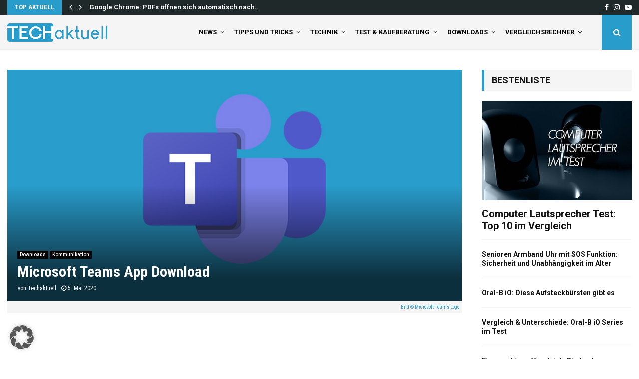

--- FILE ---
content_type: text/html; charset=UTF-8
request_url: https://tech-aktuell.de/microsoft-teams-app-download
body_size: 72148
content:
<!DOCTYPE html>
<html lang="de">
<head>
	<meta charset="UTF-8">
		<meta name="viewport" content="width=device-width, initial-scale=1">
		<link rel="profile" href="https://gmpg.org/xfn/11">
	<meta name='robots' content='index, follow, max-image-preview:large, max-snippet:-1, max-video-preview:-1' />

	<!-- This site is optimized with the Yoast SEO plugin v26.8 - https://yoast.com/product/yoast-seo-wordpress/ -->
	<title>Microsoft Teams App Download - für Desktop und Mobil - Tech-Aktuell</title>
	<meta name="description" content="Microsoft Teams App Download ✓ Kostenloser Download für Desktop-PC und mobile Geräte, wie Smartphone und Tablet ✓ Für iOS, MacOS, Android, Windows" />
	<link rel="canonical" href="https://tech-aktuell.de/microsoft-teams-app-download" />
	<meta property="og:locale" content="de_DE" />
	<meta property="og:type" content="article" />
	<meta property="og:title" content="Microsoft Teams App Download - für Desktop und Mobil - Tech-Aktuell" />
	<meta property="og:description" content="Microsoft Teams App Download ✓ Kostenloser Download für Desktop-PC und mobile Geräte, wie Smartphone und Tablet ✓ Für iOS, MacOS, Android, Windows" />
	<meta property="og:url" content="https://tech-aktuell.de/microsoft-teams-app-download" />
	<meta property="og:site_name" content="Tech-Aktuell" />
	<meta property="article:published_time" content="2020-05-05T16:42:11+00:00" />
	<meta property="og:image" content="https://tech-aktuell.de/wp-content/uploads/2020/05/Microsoft-Teams-App-kostenlos-herunterladen.jpg" />
	<meta property="og:image:width" content="800" />
	<meta property="og:image:height" content="407" />
	<meta property="og:image:type" content="image/jpeg" />
	<meta name="author" content="Techaktuell" />
	<meta name="twitter:card" content="summary_large_image" />
	<meta name="twitter:label1" content="Verfasst von" />
	<meta name="twitter:data1" content="Techaktuell" />
	<script type="application/ld+json" class="yoast-schema-graph">{"@context":"https://schema.org","@graph":[{"@type":"Article","@id":"https://tech-aktuell.de/microsoft-teams-app-download#article","isPartOf":{"@id":"https://tech-aktuell.de/microsoft-teams-app-download"},"author":{"name":"Techaktuell","@id":"https://tech-aktuell.de/#/schema/person/1d83f011671ab09b670382b847ce7dc7"},"headline":"Microsoft Teams App Download","datePublished":"2020-05-05T16:42:11+00:00","mainEntityOfPage":{"@id":"https://tech-aktuell.de/microsoft-teams-app-download"},"wordCount":77,"publisher":{"@id":"https://tech-aktuell.de/#organization"},"image":{"@id":"https://tech-aktuell.de/microsoft-teams-app-download#primaryimage"},"thumbnailUrl":"https://tech-aktuell.de/wp-content/uploads/2020/05/Microsoft-Teams-App-kostenlos-herunterladen.jpg","keywords":["app","desktop","download","microsoft teams","Smartphone","Tablet"],"articleSection":["Downloads","Kommunikation"],"inLanguage":"de"},{"@type":"WebPage","@id":"https://tech-aktuell.de/microsoft-teams-app-download","url":"https://tech-aktuell.de/microsoft-teams-app-download","name":"Microsoft Teams App Download - für Desktop und Mobil - Tech-Aktuell","isPartOf":{"@id":"https://tech-aktuell.de/#website"},"primaryImageOfPage":{"@id":"https://tech-aktuell.de/microsoft-teams-app-download#primaryimage"},"image":{"@id":"https://tech-aktuell.de/microsoft-teams-app-download#primaryimage"},"thumbnailUrl":"https://tech-aktuell.de/wp-content/uploads/2020/05/Microsoft-Teams-App-kostenlos-herunterladen.jpg","datePublished":"2020-05-05T16:42:11+00:00","description":"Microsoft Teams App Download ✓ Kostenloser Download für Desktop-PC und mobile Geräte, wie Smartphone und Tablet ✓ Für iOS, MacOS, Android, Windows","breadcrumb":{"@id":"https://tech-aktuell.de/microsoft-teams-app-download#breadcrumb"},"inLanguage":"de","potentialAction":[{"@type":"ReadAction","target":["https://tech-aktuell.de/microsoft-teams-app-download"]}]},{"@type":"ImageObject","inLanguage":"de","@id":"https://tech-aktuell.de/microsoft-teams-app-download#primaryimage","url":"https://tech-aktuell.de/wp-content/uploads/2020/05/Microsoft-Teams-App-kostenlos-herunterladen.jpg","contentUrl":"https://tech-aktuell.de/wp-content/uploads/2020/05/Microsoft-Teams-App-kostenlos-herunterladen.jpg","width":800,"height":407,"caption":"Microsoft Teams Logo"},{"@type":"BreadcrumbList","@id":"https://tech-aktuell.de/microsoft-teams-app-download#breadcrumb","itemListElement":[{"@type":"ListItem","position":1,"name":"Home","item":"https://tech-aktuell.de/"},{"@type":"ListItem","position":2,"name":"Microsoft Teams App Download"}]},{"@type":"WebSite","@id":"https://tech-aktuell.de/#website","url":"https://tech-aktuell.de/","name":"Tech-Aktuell","description":"Technik, Tipps &amp; Tricks","publisher":{"@id":"https://tech-aktuell.de/#organization"},"potentialAction":[{"@type":"SearchAction","target":{"@type":"EntryPoint","urlTemplate":"https://tech-aktuell.de/?s={search_term_string}"},"query-input":{"@type":"PropertyValueSpecification","valueRequired":true,"valueName":"search_term_string"}}],"inLanguage":"de"},{"@type":"Organization","@id":"https://tech-aktuell.de/#organization","name":"Tech-Aktuell","url":"https://tech-aktuell.de/","logo":{"@type":"ImageObject","inLanguage":"de","@id":"https://tech-aktuell.de/#/schema/logo/image/","url":"https://tech-aktuell.de/wp-content/uploads/2019/01/Techaktuell-Favicon.png","contentUrl":"https://tech-aktuell.de/wp-content/uploads/2019/01/Techaktuell-Favicon.png","width":512,"height":512,"caption":"Tech-Aktuell"},"image":{"@id":"https://tech-aktuell.de/#/schema/logo/image/"}},{"@type":"Person","@id":"https://tech-aktuell.de/#/schema/person/1d83f011671ab09b670382b847ce7dc7","name":"Techaktuell"}]}</script>
	<!-- / Yoast SEO plugin. -->


<link data-borlabs-cookie-style-blocker-id="google-fonts" rel='dns-prefetch' data-borlabs-cookie-style-blocker-href='//fonts.googleapis.com' />
<link rel="alternate" type="application/rss+xml" title="Tech-Aktuell &raquo; Feed" href="https://tech-aktuell.de/feed" />
<link rel="alternate" type="application/rss+xml" title="Tech-Aktuell &raquo; Kommentar-Feed" href="https://tech-aktuell.de/comments/feed" />
<link rel="alternate" title="oEmbed (JSON)" type="application/json+oembed" href="https://tech-aktuell.de/wp-json/oembed/1.0/embed?url=https%3A%2F%2Ftech-aktuell.de%2Fmicrosoft-teams-app-download" />
<link rel="alternate" title="oEmbed (XML)" type="text/xml+oembed" href="https://tech-aktuell.de/wp-json/oembed/1.0/embed?url=https%3A%2F%2Ftech-aktuell.de%2Fmicrosoft-teams-app-download&#038;format=xml" />
		<style>
			.lazyload,
			.lazyloading {
				max-width: 100%;
			}
		</style>
		<style id='wp-img-auto-sizes-contain-inline-css' type='text/css'>
img:is([sizes=auto i],[sizes^="auto," i]){contain-intrinsic-size:3000px 1500px}
/*# sourceURL=wp-img-auto-sizes-contain-inline-css */
</style>
<link data-borlabs-cookie-style-blocker-id="google-fonts" rel='stylesheet' id='twb-open-sans-css' data-borlabs-cookie-style-blocker-href='https://fonts.googleapis.com/css?family=Open+Sans%3A300%2C400%2C500%2C600%2C700%2C800&#038;display=swap&#038;ver=6.9' type='text/css' media='all' />
<link rel='stylesheet' id='twbbwg-global-css' href='https://tech-aktuell.de/wp-content/plugins/photo-gallery/booster/assets/css/global.css?ver=1.0.0' type='text/css' media='all' />
<style id='wp-emoji-styles-inline-css' type='text/css'>

	img.wp-smiley, img.emoji {
		display: inline !important;
		border: none !important;
		box-shadow: none !important;
		height: 1em !important;
		width: 1em !important;
		margin: 0 0.07em !important;
		vertical-align: -0.1em !important;
		background: none !important;
		padding: 0 !important;
	}
/*# sourceURL=wp-emoji-styles-inline-css */
</style>
<style id='wp-block-library-inline-css' type='text/css'>
:root{--wp-block-synced-color:#7a00df;--wp-block-synced-color--rgb:122,0,223;--wp-bound-block-color:var(--wp-block-synced-color);--wp-editor-canvas-background:#ddd;--wp-admin-theme-color:#007cba;--wp-admin-theme-color--rgb:0,124,186;--wp-admin-theme-color-darker-10:#006ba1;--wp-admin-theme-color-darker-10--rgb:0,107,160.5;--wp-admin-theme-color-darker-20:#005a87;--wp-admin-theme-color-darker-20--rgb:0,90,135;--wp-admin-border-width-focus:2px}@media (min-resolution:192dpi){:root{--wp-admin-border-width-focus:1.5px}}.wp-element-button{cursor:pointer}:root .has-very-light-gray-background-color{background-color:#eee}:root .has-very-dark-gray-background-color{background-color:#313131}:root .has-very-light-gray-color{color:#eee}:root .has-very-dark-gray-color{color:#313131}:root .has-vivid-green-cyan-to-vivid-cyan-blue-gradient-background{background:linear-gradient(135deg,#00d084,#0693e3)}:root .has-purple-crush-gradient-background{background:linear-gradient(135deg,#34e2e4,#4721fb 50%,#ab1dfe)}:root .has-hazy-dawn-gradient-background{background:linear-gradient(135deg,#faaca8,#dad0ec)}:root .has-subdued-olive-gradient-background{background:linear-gradient(135deg,#fafae1,#67a671)}:root .has-atomic-cream-gradient-background{background:linear-gradient(135deg,#fdd79a,#004a59)}:root .has-nightshade-gradient-background{background:linear-gradient(135deg,#330968,#31cdcf)}:root .has-midnight-gradient-background{background:linear-gradient(135deg,#020381,#2874fc)}:root{--wp--preset--font-size--normal:16px;--wp--preset--font-size--huge:42px}.has-regular-font-size{font-size:1em}.has-larger-font-size{font-size:2.625em}.has-normal-font-size{font-size:var(--wp--preset--font-size--normal)}.has-huge-font-size{font-size:var(--wp--preset--font-size--huge)}.has-text-align-center{text-align:center}.has-text-align-left{text-align:left}.has-text-align-right{text-align:right}.has-fit-text{white-space:nowrap!important}#end-resizable-editor-section{display:none}.aligncenter{clear:both}.items-justified-left{justify-content:flex-start}.items-justified-center{justify-content:center}.items-justified-right{justify-content:flex-end}.items-justified-space-between{justify-content:space-between}.screen-reader-text{border:0;clip-path:inset(50%);height:1px;margin:-1px;overflow:hidden;padding:0;position:absolute;width:1px;word-wrap:normal!important}.screen-reader-text:focus{background-color:#ddd;clip-path:none;color:#444;display:block;font-size:1em;height:auto;left:5px;line-height:normal;padding:15px 23px 14px;text-decoration:none;top:5px;width:auto;z-index:100000}html :where(.has-border-color){border-style:solid}html :where([style*=border-top-color]){border-top-style:solid}html :where([style*=border-right-color]){border-right-style:solid}html :where([style*=border-bottom-color]){border-bottom-style:solid}html :where([style*=border-left-color]){border-left-style:solid}html :where([style*=border-width]){border-style:solid}html :where([style*=border-top-width]){border-top-style:solid}html :where([style*=border-right-width]){border-right-style:solid}html :where([style*=border-bottom-width]){border-bottom-style:solid}html :where([style*=border-left-width]){border-left-style:solid}html :where(img[class*=wp-image-]){height:auto;max-width:100%}:where(figure){margin:0 0 1em}html :where(.is-position-sticky){--wp-admin--admin-bar--position-offset:var(--wp-admin--admin-bar--height,0px)}@media screen and (max-width:600px){html :where(.is-position-sticky){--wp-admin--admin-bar--position-offset:0px}}

/*# sourceURL=wp-block-library-inline-css */
</style><style id='global-styles-inline-css' type='text/css'>
:root{--wp--preset--aspect-ratio--square: 1;--wp--preset--aspect-ratio--4-3: 4/3;--wp--preset--aspect-ratio--3-4: 3/4;--wp--preset--aspect-ratio--3-2: 3/2;--wp--preset--aspect-ratio--2-3: 2/3;--wp--preset--aspect-ratio--16-9: 16/9;--wp--preset--aspect-ratio--9-16: 9/16;--wp--preset--color--black: #000000;--wp--preset--color--cyan-bluish-gray: #abb8c3;--wp--preset--color--white: #ffffff;--wp--preset--color--pale-pink: #f78da7;--wp--preset--color--vivid-red: #cf2e2e;--wp--preset--color--luminous-vivid-orange: #ff6900;--wp--preset--color--luminous-vivid-amber: #fcb900;--wp--preset--color--light-green-cyan: #7bdcb5;--wp--preset--color--vivid-green-cyan: #00d084;--wp--preset--color--pale-cyan-blue: #8ed1fc;--wp--preset--color--vivid-cyan-blue: #0693e3;--wp--preset--color--vivid-purple: #9b51e0;--wp--preset--gradient--vivid-cyan-blue-to-vivid-purple: linear-gradient(135deg,rgb(6,147,227) 0%,rgb(155,81,224) 100%);--wp--preset--gradient--light-green-cyan-to-vivid-green-cyan: linear-gradient(135deg,rgb(122,220,180) 0%,rgb(0,208,130) 100%);--wp--preset--gradient--luminous-vivid-amber-to-luminous-vivid-orange: linear-gradient(135deg,rgb(252,185,0) 0%,rgb(255,105,0) 100%);--wp--preset--gradient--luminous-vivid-orange-to-vivid-red: linear-gradient(135deg,rgb(255,105,0) 0%,rgb(207,46,46) 100%);--wp--preset--gradient--very-light-gray-to-cyan-bluish-gray: linear-gradient(135deg,rgb(238,238,238) 0%,rgb(169,184,195) 100%);--wp--preset--gradient--cool-to-warm-spectrum: linear-gradient(135deg,rgb(74,234,220) 0%,rgb(151,120,209) 20%,rgb(207,42,186) 40%,rgb(238,44,130) 60%,rgb(251,105,98) 80%,rgb(254,248,76) 100%);--wp--preset--gradient--blush-light-purple: linear-gradient(135deg,rgb(255,206,236) 0%,rgb(152,150,240) 100%);--wp--preset--gradient--blush-bordeaux: linear-gradient(135deg,rgb(254,205,165) 0%,rgb(254,45,45) 50%,rgb(107,0,62) 100%);--wp--preset--gradient--luminous-dusk: linear-gradient(135deg,rgb(255,203,112) 0%,rgb(199,81,192) 50%,rgb(65,88,208) 100%);--wp--preset--gradient--pale-ocean: linear-gradient(135deg,rgb(255,245,203) 0%,rgb(182,227,212) 50%,rgb(51,167,181) 100%);--wp--preset--gradient--electric-grass: linear-gradient(135deg,rgb(202,248,128) 0%,rgb(113,206,126) 100%);--wp--preset--gradient--midnight: linear-gradient(135deg,rgb(2,3,129) 0%,rgb(40,116,252) 100%);--wp--preset--font-size--small: 14px;--wp--preset--font-size--medium: 20px;--wp--preset--font-size--large: 32px;--wp--preset--font-size--x-large: 42px;--wp--preset--font-size--normal: 16px;--wp--preset--font-size--huge: 42px;--wp--preset--spacing--20: 0.44rem;--wp--preset--spacing--30: 0.67rem;--wp--preset--spacing--40: 1rem;--wp--preset--spacing--50: 1.5rem;--wp--preset--spacing--60: 2.25rem;--wp--preset--spacing--70: 3.38rem;--wp--preset--spacing--80: 5.06rem;--wp--preset--shadow--natural: 6px 6px 9px rgba(0, 0, 0, 0.2);--wp--preset--shadow--deep: 12px 12px 50px rgba(0, 0, 0, 0.4);--wp--preset--shadow--sharp: 6px 6px 0px rgba(0, 0, 0, 0.2);--wp--preset--shadow--outlined: 6px 6px 0px -3px rgb(255, 255, 255), 6px 6px rgb(0, 0, 0);--wp--preset--shadow--crisp: 6px 6px 0px rgb(0, 0, 0);}:where(.is-layout-flex){gap: 0.5em;}:where(.is-layout-grid){gap: 0.5em;}body .is-layout-flex{display: flex;}.is-layout-flex{flex-wrap: wrap;align-items: center;}.is-layout-flex > :is(*, div){margin: 0;}body .is-layout-grid{display: grid;}.is-layout-grid > :is(*, div){margin: 0;}:where(.wp-block-columns.is-layout-flex){gap: 2em;}:where(.wp-block-columns.is-layout-grid){gap: 2em;}:where(.wp-block-post-template.is-layout-flex){gap: 1.25em;}:where(.wp-block-post-template.is-layout-grid){gap: 1.25em;}.has-black-color{color: var(--wp--preset--color--black) !important;}.has-cyan-bluish-gray-color{color: var(--wp--preset--color--cyan-bluish-gray) !important;}.has-white-color{color: var(--wp--preset--color--white) !important;}.has-pale-pink-color{color: var(--wp--preset--color--pale-pink) !important;}.has-vivid-red-color{color: var(--wp--preset--color--vivid-red) !important;}.has-luminous-vivid-orange-color{color: var(--wp--preset--color--luminous-vivid-orange) !important;}.has-luminous-vivid-amber-color{color: var(--wp--preset--color--luminous-vivid-amber) !important;}.has-light-green-cyan-color{color: var(--wp--preset--color--light-green-cyan) !important;}.has-vivid-green-cyan-color{color: var(--wp--preset--color--vivid-green-cyan) !important;}.has-pale-cyan-blue-color{color: var(--wp--preset--color--pale-cyan-blue) !important;}.has-vivid-cyan-blue-color{color: var(--wp--preset--color--vivid-cyan-blue) !important;}.has-vivid-purple-color{color: var(--wp--preset--color--vivid-purple) !important;}.has-black-background-color{background-color: var(--wp--preset--color--black) !important;}.has-cyan-bluish-gray-background-color{background-color: var(--wp--preset--color--cyan-bluish-gray) !important;}.has-white-background-color{background-color: var(--wp--preset--color--white) !important;}.has-pale-pink-background-color{background-color: var(--wp--preset--color--pale-pink) !important;}.has-vivid-red-background-color{background-color: var(--wp--preset--color--vivid-red) !important;}.has-luminous-vivid-orange-background-color{background-color: var(--wp--preset--color--luminous-vivid-orange) !important;}.has-luminous-vivid-amber-background-color{background-color: var(--wp--preset--color--luminous-vivid-amber) !important;}.has-light-green-cyan-background-color{background-color: var(--wp--preset--color--light-green-cyan) !important;}.has-vivid-green-cyan-background-color{background-color: var(--wp--preset--color--vivid-green-cyan) !important;}.has-pale-cyan-blue-background-color{background-color: var(--wp--preset--color--pale-cyan-blue) !important;}.has-vivid-cyan-blue-background-color{background-color: var(--wp--preset--color--vivid-cyan-blue) !important;}.has-vivid-purple-background-color{background-color: var(--wp--preset--color--vivid-purple) !important;}.has-black-border-color{border-color: var(--wp--preset--color--black) !important;}.has-cyan-bluish-gray-border-color{border-color: var(--wp--preset--color--cyan-bluish-gray) !important;}.has-white-border-color{border-color: var(--wp--preset--color--white) !important;}.has-pale-pink-border-color{border-color: var(--wp--preset--color--pale-pink) !important;}.has-vivid-red-border-color{border-color: var(--wp--preset--color--vivid-red) !important;}.has-luminous-vivid-orange-border-color{border-color: var(--wp--preset--color--luminous-vivid-orange) !important;}.has-luminous-vivid-amber-border-color{border-color: var(--wp--preset--color--luminous-vivid-amber) !important;}.has-light-green-cyan-border-color{border-color: var(--wp--preset--color--light-green-cyan) !important;}.has-vivid-green-cyan-border-color{border-color: var(--wp--preset--color--vivid-green-cyan) !important;}.has-pale-cyan-blue-border-color{border-color: var(--wp--preset--color--pale-cyan-blue) !important;}.has-vivid-cyan-blue-border-color{border-color: var(--wp--preset--color--vivid-cyan-blue) !important;}.has-vivid-purple-border-color{border-color: var(--wp--preset--color--vivid-purple) !important;}.has-vivid-cyan-blue-to-vivid-purple-gradient-background{background: var(--wp--preset--gradient--vivid-cyan-blue-to-vivid-purple) !important;}.has-light-green-cyan-to-vivid-green-cyan-gradient-background{background: var(--wp--preset--gradient--light-green-cyan-to-vivid-green-cyan) !important;}.has-luminous-vivid-amber-to-luminous-vivid-orange-gradient-background{background: var(--wp--preset--gradient--luminous-vivid-amber-to-luminous-vivid-orange) !important;}.has-luminous-vivid-orange-to-vivid-red-gradient-background{background: var(--wp--preset--gradient--luminous-vivid-orange-to-vivid-red) !important;}.has-very-light-gray-to-cyan-bluish-gray-gradient-background{background: var(--wp--preset--gradient--very-light-gray-to-cyan-bluish-gray) !important;}.has-cool-to-warm-spectrum-gradient-background{background: var(--wp--preset--gradient--cool-to-warm-spectrum) !important;}.has-blush-light-purple-gradient-background{background: var(--wp--preset--gradient--blush-light-purple) !important;}.has-blush-bordeaux-gradient-background{background: var(--wp--preset--gradient--blush-bordeaux) !important;}.has-luminous-dusk-gradient-background{background: var(--wp--preset--gradient--luminous-dusk) !important;}.has-pale-ocean-gradient-background{background: var(--wp--preset--gradient--pale-ocean) !important;}.has-electric-grass-gradient-background{background: var(--wp--preset--gradient--electric-grass) !important;}.has-midnight-gradient-background{background: var(--wp--preset--gradient--midnight) !important;}.has-small-font-size{font-size: var(--wp--preset--font-size--small) !important;}.has-medium-font-size{font-size: var(--wp--preset--font-size--medium) !important;}.has-large-font-size{font-size: var(--wp--preset--font-size--large) !important;}.has-x-large-font-size{font-size: var(--wp--preset--font-size--x-large) !important;}
/*# sourceURL=global-styles-inline-css */
</style>

<style id='classic-theme-styles-inline-css' type='text/css'>
/*! This file is auto-generated */
.wp-block-button__link{color:#fff;background-color:#32373c;border-radius:9999px;box-shadow:none;text-decoration:none;padding:calc(.667em + 2px) calc(1.333em + 2px);font-size:1.125em}.wp-block-file__button{background:#32373c;color:#fff;text-decoration:none}
/*# sourceURL=/wp-includes/css/classic-themes.min.css */
</style>
<link rel='stylesheet' id='pencisc-css' href='https://tech-aktuell.de/wp-content/plugins/penci-framework/assets/css/single-shortcode.css?ver=923003daa1cda73edb38427d5c91d783' type='text/css' media='all' />
<link data-borlabs-cookie-style-blocker-id="google-fonts" rel='stylesheet' id='penci-oswald-css' data-borlabs-cookie-style-blocker-href='//fonts.googleapis.com/css?family=Oswald%3A400&#038;ver=6.9' type='text/css' media='all' />
<link rel='stylesheet' id='bwg_fonts-css' href='https://tech-aktuell.de/wp-content/plugins/photo-gallery/css/bwg-fonts/fonts.css?ver=0.0.1' type='text/css' media='all' />
<link rel='stylesheet' id='sumoselect-css' href='https://tech-aktuell.de/wp-content/plugins/photo-gallery/css/sumoselect.min.css?ver=3.4.6' type='text/css' media='all' />
<link rel='stylesheet' id='mCustomScrollbar-css' href='https://tech-aktuell.de/wp-content/plugins/photo-gallery/css/jquery.mCustomScrollbar.min.css?ver=3.1.5' type='text/css' media='all' />
<link data-borlabs-cookie-style-blocker-id="google-fonts" rel='stylesheet' id='bwg_googlefonts-css' data-borlabs-cookie-style-blocker-href='https://fonts.googleapis.com/css?family=Ubuntu&#038;subset=greek,latin,greek-ext,vietnamese,cyrillic-ext,latin-ext,cyrillic' type='text/css' media='all' />
<link rel='stylesheet' id='bwg_frontend-css' href='https://tech-aktuell.de/wp-content/plugins/photo-gallery/css/styles.min.css?ver=1.8.37' type='text/css' media='all' />
<link rel='stylesheet' id='ez-toc-css' href='https://tech-aktuell.de/wp-content/plugins/easy-table-of-contents/assets/css/screen.min.css?ver=2.0.80' type='text/css' media='all' />
<style id='ez-toc-inline-css' type='text/css'>
div#ez-toc-container .ez-toc-title {font-size: 120%;}div#ez-toc-container .ez-toc-title {font-weight: 500;}div#ez-toc-container ul li , div#ez-toc-container ul li a {font-size: 95%;}div#ez-toc-container ul li , div#ez-toc-container ul li a {font-weight: 500;}div#ez-toc-container nav ul ul li {font-size: 90%;}div#ez-toc-container {background: #f5f5f5;border: 1px solid #f5f5f5;width: 100%;}div#ez-toc-container p.ez-toc-title , #ez-toc-container .ez_toc_custom_title_icon , #ez-toc-container .ez_toc_custom_toc_icon {color: #111111;}div#ez-toc-container ul.ez-toc-list a {color: #111111;}div#ez-toc-container ul.ez-toc-list a:hover {color: #2a6496;}div#ez-toc-container ul.ez-toc-list a:visited {color: #289dcc;}.ez-toc-counter nav ul li a::before {color: ;}.ez-toc-box-title {font-weight: bold; margin-bottom: 10px; text-align: center; text-transform: uppercase; letter-spacing: 1px; color: #666; padding-bottom: 5px;position:absolute;top:-4%;left:5%;background-color: inherit;transition: top 0.3s ease;}.ez-toc-box-title.toc-closed {top:-25%;}
.ez-toc-container-direction {direction: ltr;}.ez-toc-counter ul{counter-reset: item ;}.ez-toc-counter nav ul li a::before {content: counters(item, '.', decimal) '. ';display: inline-block;counter-increment: item;flex-grow: 0;flex-shrink: 0;margin-right: .2em; float: left; }.ez-toc-widget-direction {direction: ltr;}.ez-toc-widget-container ul{counter-reset: item ;}.ez-toc-widget-container nav ul li a::before {content: counters(item, '.', decimal) '. ';display: inline-block;counter-increment: item;flex-grow: 0;flex-shrink: 0;margin-right: .2em; float: left; }
/*# sourceURL=ez-toc-inline-css */
</style>
<link rel='stylesheet' id='parent-style-css' href='https://tech-aktuell.de/wp-content/themes/pennews/style.css?ver=923003daa1cda73edb38427d5c91d783' type='text/css' media='all' />
<link rel='stylesheet' id='penci-style-child-css' href='https://tech-aktuell.de/wp-content/themes/pennews-child/style.css?ver=1.0.0' type='text/css' media='all' />
<link rel='stylesheet' id='penci-font-awesome-css' href='https://tech-aktuell.de/wp-content/themes/pennews/css/font-awesome.min.css?ver=4.5.2' type='text/css' media='all' />
<link data-borlabs-cookie-style-blocker-id="google-fonts" rel='stylesheet' id='penci-fonts-css' data-borlabs-cookie-style-blocker-href='//fonts.googleapis.com/css?family=Roboto%3A300%2C300italic%2C400%2C400italic%2C500%2C500italic%2C700%2C700italic%2C800%2C800italic%7CMukta+Vaani%3A300%2C300italic%2C400%2C400italic%2C500%2C500italic%2C700%2C700italic%2C800%2C800italic%7COswald%3A300%2C300italic%2C400%2C400italic%2C500%2C500italic%2C700%2C700italic%2C800%2C800italic%7CTeko%3A300%2C300italic%2C400%2C400italic%2C500%2C500italic%2C700%2C700italic%2C800%2C800italic%7CRoboto+Condensed%3A300%2C300italic%2C400%2C400italic%2C500%2C500italic%2C700%2C700italic%2C800%2C800italic%3A300%2C300italic%2C400%2C400italic%2C500%2C500italic%2C700%2C700italic%2C800%2C800italic%26subset%3Dcyrillic%2Ccyrillic-ext%2Cgreek%2Cgreek-ext%2Clatin-ext' type='text/css' media='all' />
<link rel='stylesheet' id='penci-review-css' href='https://tech-aktuell.de/wp-content/themes/pennews/css/review.css?ver=6.7.4' type='text/css' media='all' />
<link rel='stylesheet' id='penci-style-css' href='https://tech-aktuell.de/wp-content/themes/pennews-child/style.css?ver=6.7.4' type='text/css' media='all' />
<style id='penci-style-inline-css' type='text/css'>
.penci-block-vc.style-title-13:not(.footer-widget).style-title-center .penci-block-heading {border-right: 10px solid transparent; border-left: 10px solid transparent; }.site-branding h1, .site-branding h2 {margin: 0;}.penci-schema-markup { display: none !important; }.penci-entry-media .twitter-video { max-width: none !important; margin: 0 !important; }.penci-entry-media .fb-video { margin-bottom: 0; }.penci-entry-media .post-format-meta > iframe { vertical-align: top; }.penci-single-style-6 .penci-entry-media-top.penci-video-format-dailymotion:after, .penci-single-style-6 .penci-entry-media-top.penci-video-format-facebook:after, .penci-single-style-6 .penci-entry-media-top.penci-video-format-vimeo:after, .penci-single-style-6 .penci-entry-media-top.penci-video-format-twitter:after, .penci-single-style-7 .penci-entry-media-top.penci-video-format-dailymotion:after, .penci-single-style-7 .penci-entry-media-top.penci-video-format-facebook:after, .penci-single-style-7 .penci-entry-media-top.penci-video-format-vimeo:after, .penci-single-style-7 .penci-entry-media-top.penci-video-format-twitter:after { content: none; } .penci-single-style-5 .penci-entry-media.penci-video-format-dailymotion:after, .penci-single-style-5 .penci-entry-media.penci-video-format-facebook:after, .penci-single-style-5 .penci-entry-media.penci-video-format-vimeo:after, .penci-single-style-5 .penci-entry-media.penci-video-format-twitter:after { content: none; }@media screen and (max-width: 960px) { .penci-insta-thumb ul.thumbnails.penci_col_5 li, .penci-insta-thumb ul.thumbnails.penci_col_6 li { width: 33.33% !important; } .penci-insta-thumb ul.thumbnails.penci_col_7 li, .penci-insta-thumb ul.thumbnails.penci_col_8 li, .penci-insta-thumb ul.thumbnails.penci_col_9 li, .penci-insta-thumb ul.thumbnails.penci_col_10 li { width: 25% !important; } }.site-header.header--s12 .penci-menu-toggle-wapper,.site-header.header--s12 .header__social-search { flex: 1; }.site-header.header--s5 .site-branding {  padding-right: 0;margin-right: 40px; }.penci-block_37 .penci_post-meta { padding-top: 8px; }.penci-block_37 .penci-post-excerpt + .penci_post-meta { padding-top: 0; }.penci-hide-text-votes { display: none; }.penci-usewr-review {  border-top: 1px solid #ececec; }.penci-review-score {top: 5px; position: relative; }.penci-social-counter.penci-social-counter--style-3 .penci-social__empty a, .penci-social-counter.penci-social-counter--style-4 .penci-social__empty a, .penci-social-counter.penci-social-counter--style-5 .penci-social__empty a, .penci-social-counter.penci-social-counter--style-6 .penci-social__empty a { display: flex; justify-content: center; align-items: center; }.penci-block-error { padding: 0 20px 20px; }@media screen and (min-width: 1240px){ .penci_dis_padding_bw .penci-content-main.penci-col-4:nth-child(3n+2) { padding-right: 15px; padding-left: 15px; }}.bos_searchbox_widget_class.penci-vc-column-1 #flexi_searchbox #b_searchboxInc .b_submitButton_wrapper{ padding-top: 10px; padding-bottom: 10px; }.mfp-image-holder .mfp-close, .mfp-iframe-holder .mfp-close { background: transparent; border-color: transparent; }h1, h2, h3, h4, h5, h6,.error404 .page-title,
		.error404 .penci-block-vc .penci-block__title, .footer__bottom.style-2 .block-title {font-family: 'Roboto Condensed', sans-serif}.penci-block-vc .penci-block__title, .penci-menu-hbg .penci-block-vc .penci-block__title, .penci-menu-hbg-widgets .menu-hbg-title{ font-family:'Roboto Condensed', sans-serif; }body, button, input, select, textarea,.penci-post-subtitle,.woocommerce ul.products li.product .button,#site-navigation .penci-megamenu .penci-mega-thumbnail .mega-cat-name{font-family: 'Roboto Condensed', sans-serif}.single .entry-content,.page .entry-content{ font-size:20px; }.penci-topbar h3, .penci-topbar, .penci-topbar ul.menu>li>a,.penci-topbar ul.menu li ul.sub-menu li a,.penci-topbar ul.topbar__logout li a, .topbar_weather .penci-weather-degrees{ font-size: 13px; }.penci-topbar .topbar__trending .headline-title{ font-size: 13px; }.penci-topbar .topbar__trending h3.penci__post-title{ font-size: 13px; }.penci-topbar .topbar__social-media a{ font-size: 14px; }.penci-topbar.header--s7, .penci-topbar.header--s7 h3, 
		.penci-topbar.header--s7 ul li,
		.penci-topbar.header--s7 .topbar__trending .headline-title{ text-transform: none !important; }.topbar__trending{ width:500px ; }.penci-topbar{ background-color:#20292a ; }.penci-topbar,.penci-topbar a, .penci-topbar ul li a{ color:#ffffff ; }.penci-topbar a:hover , .penci-topbar ul li a:hover{ color:#289dcc !important; }.penci-topbar .topbar__trending .headline-title{ background-color:#289dcc ; }.penci-topbar .topbar__trending .headline-title{ color:#ffffff ; }.site-header .site-branding a,.header__top .site-branding a{ transform: translateY( 15px ); }.header--s10 .site-branding,.header--s10 .site-branding img {max-width: 200px !important;overflow: hidden; }.main-navigation > ul:not(.children) > li.highlight-button{ min-height: 70px; }.site-header,.main-navigation > ul:not(.children) > li > a,.site-header.header--s7 .main-navigation > ul:not(.children) > li > a,.search-click,.penci-menuhbg-wapper,.header__social-media,.site-header.header--s7,.site-header.header--s1 .site-branding .site-title,.site-header.header--s7 .site-branding .site-title,.site-header.header--s10 .site-branding .site-title,.site-header.header--s5 .site-branding .site-title{ line-height: 69px; min-height: 70px; }.site-header.header--s7 .custom-logo, .site-header.header--s10 .custom-logo,.site-header.header--s11 .custom-logo, .site-header.header--s1 .custom-logo, .site-header.header--s5 .custom-logo { max-height: 66px; }@media screen and (min-width: 1430px){ .archive  .site-main, body.blog  .site-main{ max-width:1430px;margin-left: auto; margin-right: auto; } .archive .site-main .penci-container, body.blog .site-main .penci-container{ max-width: 100%; } }.penci-pmore-link .more-link{ font-family:'Roboto', sans-serif;font-weight:600; }.penci-menu-hbg-widgets .menu-hbg-title { font-family:'Roboto', sans-serif }
		.woocommerce div.product .related > h2,.woocommerce div.product .upsells > h2,
		.post-title-box .post-box-title,.site-content #respond h3,.site-content .widget-title,
		.site-content .widgettitle,
		body.page-template-full-width.page-paged-2 .site-content .widget.penci-block-vc .penci-block__title,
		body:not( .page-template-full-width ) .site-content .widget.penci-block-vc .penci-block__title{ font-family:'Roboto', sans-serif !important; }.site-content .widget.penci-block-vc.style-title-11:not(.footer-widget) .penci-block__title:after,
		 .site-content .widget.penci-block-vc.style-title-11:not(.footer-widget) .penci-block__title:after{ height: 2px; }#footer__sidebars.footer__sidebars{padding-top: 50px;padding-bottom: 40px;}.site-footer .penci-block-vc .penci-block__title{ font-size:18px;font-family:'Roboto', sans-serif; }.site-footer .penci-block-vc .penci-block-heading{ border-bottom: 0; }.site-footer .penci-block-vc .penci-block-heading .penci-block__title{  padding-bottom: 0;; }.site-footer .penci-footer-text-wrap { font-size:14px;}.site-info{font-size:14px;}.footer__copyright_menu { padding-top:10px; padding-bottom: 10px; }@media ( min-width: 992px ){ .footer__social-media .social-media-item{font-size:14px;} }@media ( min-width: 992px ){ .footer__social-media .social-media-item{ width:40px; height:40px; line-height:40px; } }body{ background-color: #fff; }
		.penci-ajax-search-results .ajax-loading:before,
		.show-search .show-search__content,
		div.bbp-template-notice, div.indicator-hint,	
		.widget select,select, pre,.wpb_text_column,
		.single .penci-content-post, .page .penci-content-post,
		.forum-archive .penci-content-post,
		.penci-block-vc,.penci-archive__content,.error404 .not-found,.ajax-loading:before{ background-color:#ffffff }
		.penci-block-vc.style-title-11:not(.footer-widget) .penci-block__title a,
		.penci-block-vc.style-title-11:not(.footer-widget) .penci-block__title span, 
		.penci-block-vc.style-title-11:not(.footer-widget) .penci-subcat-filter, 
		.penci-block-vc.style-title-11:not(.footer-widget) .penci-slider-nav{ background-color:#ffffff }.penci-archive .entry-meta,.penci-archive .entry-meta a,

			.penci-inline-related-posts .penci_post-meta, .penci__general-meta .penci_post-meta, 
			.penci-block_video.style-1 .penci_post-meta, .penci-block_video.style-7 .penci_post-meta,
			.penci_breadcrumbs a, .penci_breadcrumbs span,.penci_breadcrumbs i,
			.error404 .page-content,
			.woocommerce .comment-form p.stars a,
			.woocommerce .woocommerce-ordering, .woocommerce .woocommerce-result-count,
			.woocommerce #reviews #comments ol.commentlist li .comment-text .meta,
			.penci-entry-meta,#wp-calendar caption,.penci-post-pagination span,
			.penci-archive .entry-meta span{ color:#888888 }
		.site-main .element-media-controls a, .entry-content .element-media-controls a,
		    .penci-portfolio-below_img .inner-item-portfolio .portfolio-desc h3,
			.post-entry .penci-portfolio-filter ul li a, .penci-portfolio-filter ul li a,
			.widget_display_stats dt, .widget_display_stats dd,
			#wp-calendar tbody td a,
			.widget.widget_display_replies a,
			.post-entry .penci-portfolio-filter ul li.active a, .penci-portfolio-filter ul li.active a,
			.woocommerce div.product .woocommerce-tabs ul.tabs li a,
			.woocommerce ul.products li.product h3, .woocommerce ul.products li.product .woocommerce-loop-product__title,
			.woocommerce table.shop_table td.product-name a,
			input[type="text"], input[type="email"], input[type="url"], input[type="password"],
			input[type="search"], input[type="number"], input[type="tel"], input[type="range"], input[type="date"],
			input[type="month"], input[type="week"], input[type="time"], input[type="datetime"], input[type="datetime-local"], input[type="color"], textarea,
			.error404 .page-content .search-form .search-submit,.penci-no-results .search-form .search-submit,.error404 .page-content a,
			a,.widget a,.penci-block-vc .penci-block__title a, .penci-block-vc .penci-block__title span,
			.penci-page-title, .penci-entry-title,.woocommerce .page-title,
			.penci-recipe-index-wrap .penci-recipe-index-title a,
			.penci-social-buttons .penci-social-share-text,
			.woocommerce div.product .product_title,
			.penci-post-pagination h5 a,
			.woocommerce div.product .woocommerce-tabs .panel > h2:first-child, .woocommerce div.product .woocommerce-tabs .panel #reviews #comments h2,
			.woocommerce div.product .woocommerce-tabs .panel #respond .comment-reply-title,
			.woocommerce #reviews #comments ol.commentlist li .comment-text .meta strong,
			.woocommerce div.product .related > h2, .woocommerce div.product .upsells > h2,
			.penci-author-content .author-social,
			.forum-archive .penci-entry-title,
			#bbpress-forums li.bbp-body ul.forum li.bbp-forum-info a,
			.woocommerce div.product .entry-summary div[itemprop="description"] h2, .woocommerce div.product .woocommerce-tabs #tab-description h2,
			.widget.widget_recent_entries li a, .widget.widget_recent_comments li a, .widget.widget_meta li a,
			.penci-pagination:not(.penci-ajax-more) a, .penci-pagination:not(.penci-ajax-more) span{ color:#111111 }div.wpforms-container .wpforms-form input[type=date],div.wpforms-container .wpforms-form input[type=datetime],div.wpforms-container .wpforms-form input[type=datetime-local],div.wpforms-container .wpforms-form input[type=email],div.wpforms-container .wpforms-form input[type=month],div.wpforms-container .wpforms-form input[type=number],div.wpforms-container .wpforms-form input[type=password],div.wpforms-container .wpforms-form input[type=range],div.wpforms-container .wpforms-form input[type=search],div.wpforms-container .wpforms-form input[type=tel],div.wpforms-container .wpforms-form input[type=text],div.wpforms-container .wpforms-form input[type=time],div.wpforms-container .wpforms-form input[type=url],div.wpforms-container .wpforms-form input[type=week],div.wpforms-container .wpforms-form select,div.wpforms-container .wpforms-form textarea{ color: #111111 }
		h1, h2, h3, h4, h5, h6,.penci-userreview-author,.penci-review-metas .penci-review-meta i,
		.entry-content h1, .entry-content h2, .entry-content h3, .entry-content h4,
		.entry-content h5, .entry-content h6, .comment-content h1, .comment-content h2,
		.comment-content h3, .comment-content h4, .comment-content h5, .comment-content h6,
		.penci-inline-related-posts .penci-irp-heading{ color:#111111 }.site-main .frontend-form-container .element-media-file,.site-main .frontend-form-container .element-media,.site-main .frontend-item-container .select2.select2-container .select2-selection.select-with-search-container,.site-main .frontend-item-container input[type="text"],.site-main .frontend-item-container input[type="email"],.site-main .frontend-item-container input[type="url"],.site-main .frontend-item-container textarea,.site-main .frontend-item-container select{ border-color: #f5f5f5 }
			.site-header,
			.buddypress-wrap .select-wrap,
			.penci-post-blog-classic,
			.activity-list.bp-list,
			.penci-team_memebers .penci-team_item__content,
			.penci-author-box-wrap,
			.about-widget .about-me-heading:before,
			#buddypress .wp-editor-container,
			#bbpress-forums .bbp-forums-list,
			div.bbp-forum-header, div.bbp-topic-header, div.bbp-reply-header,
			.activity-list li.bbp_topic_create .activity-content .activity-inner,
			.rtl .activity-list li.bbp_reply_create .activity-content .activity-inner,
			#drag-drop-area,
			.bp-avatar-nav ul.avatar-nav-items li.current,
			.bp-avatar-nav ul,
			.site-main .bbp-pagination-links a, .site-main .bbp-pagination-links span.current,
			.bbpress  .wp-editor-container,
			.penci-ajax-search-results-wrapper,
			.show-search .search-field,
			.show-search .show-search__content,
			.penci-viewall-results,
			.penci-subcat-list .flexMenu-viewMore .flexMenu-popup,
			.penci-owl-carousel-style .owl-dot span,
			.penci-owl-carousel-slider .owl-dot span,
			.woocommerce-cart table.cart td.actions .coupon .input-text,
			.blog-boxed .penci-archive__content .article_content,
			.penci-block_28 .block28_first_item:not(.hide-border),
			.penci-mul-comments-wrapper .penci-tab-nav,
			.penci-recipe,.penci-recipe-heading,.penci-recipe-ingredients,.penci-recipe-notes,
			.wp-block-yoast-faq-block .schema-faq-section,
			.wp-block-yoast-how-to-block ol.schema-how-to-steps,
			.wp-block-pullquote,
			.wrapper-penci-recipe .penci-recipe-ingredients
			{ border-color:#f5f5f5 }
		    blockquote:not(.wp-block-quote):before, q:before,   
		    blockquote:not(.wp-block-quote):after, q:after, blockquote.style-3:before,
			.penci-block-vc.style-title-10:not(.footer-widget) .penci-block-heading:after
			{ background-color:#f5f5f5 }
			.penci-block-vc.style-title-10:not(.footer-widget) .penci-block-heading,
			.wrapper-penci-review, .penci-review-container.penci-review-count,.penci-usewr-review,
			.widget .tagcloud a,.widget.widget_recent_entries li, .widget.widget_recent_comments li, .widget.widget_meta li,
		    .penci-inline-related-posts,
		    .penci_dark_layout .site-main #buddypress div.item-list-tabs:not(#subnav),
			code,abbr, acronym,fieldset,hr,#bbpress-forums div.bbp-the-content-wrapper textarea.bbp-the-content,
			.penci-pagination:not(.penci-ajax-more) a, .penci-pagination:not(.penci-ajax-more) span,
			th,td,#wp-calendar tbody td{ border-color:#f5f5f5 }
			.site-main #bbpress-forums li.bbp-body ul.forum,
			.site-main #bbpress-forums li.bbp-body ul.topic,#bbpress-forums li.bbp-footer,
			#bbpress-forums div.bbp-template-notice.info,
			.bbp-pagination-links a, .bbp-pagination-links span.current,
			.site-main #buddypress .standard-form textarea,
			.site-main #buddypress .standard-form input[type=text], .site-main #buddypress .standard-form input[type=color], 
			.site-main #buddypress .standard-form input[type=date], .site-main #buddypress .standard-form input[type=datetime],
			.site-main #buddypress .standard-form input[type=datetime-local], .site-main #buddypress .standard-form input[type=email],
			.site-main #buddypress .standard-form input[type=month], .site-main #buddypress .standard-form input[type=number], 
			.site-main #buddypress .standard-form input[type=range], .site-main #buddypress .standard-form input[type=search], 
			.site-main #buddypress .standard-form input[type=tel], .site-main #buddypress .standard-form input[type=time],
		    .site-main #buddypress .standard-form input[type=url], .site-main #buddypress .standard-form input[type=week],
		    .site-main #buddypress .standard-form select,.site-main #buddypress .standard-form input[type=password],
	        .site-main #buddypress .dir-search input[type=search], .site-main #buddypress .dir-search input[type=text],
	        .site-main #buddypress .groups-members-search input[type=search], .site-main #buddypress .groups-members-search input[type=text],
	        .site-main #buddypress button, .site-main #buddypress a.button,
	        .site-main #buddypress input[type=button], .site-main #buddypress input[type=reset],
	        .site-main #buddypress ul.button-nav li a,.site-main #buddypress div.generic-button a,.site-main #buddypress .comment-reply-link, 
	        a.bp-title-button,.site-main #buddypress button:hover,.site-main #buddypress a.button:hover, .site-main #buddypress a.button:focus,
	        .site-main #buddypress input[type=button]:hover, .site-main #buddypress input[type=reset]:hover, 
	        .site-main #buddypress ul.button-nav li a:hover, .site-main #buddypress ul.button-nav li.current a,
	        .site-main #buddypress div.generic-button a:hover,.site-main #buddypress .comment-reply-link:hover,
	        .site-main #buddypress input[type=submit]:hover,.site-main #buddypress select,.site-main #buddypress ul.item-list,
			.site-main #buddypress .profile[role=main],.site-main #buddypress ul.item-list li,.site-main #buddypress div.pagination .pag-count ,
			.site-main #buddypress div.pagination .pagination-links span,.site-main #buddypress div.pagination .pagination-links a,
			body.activity-permalink .site-main #buddypress div.activity-comments, .site-main #buddypress div.activity-comments form .ac-textarea,
			.site-main #buddypress table.profile-fields, .site-main #buddypress table.profile-fields:last-child{ border-color:#f5f5f5 }.site-main #buddypress table.notifications tr td.label, #buddypress table.notifications-settings tr td.label,.site-main #buddypress table.profile-fields tr td.label, #buddypress table.wp-profile-fields tr td.label,.site-main #buddypress table.messages-notices tr td.label, #buddypress table.forum tr td.label{ border-color: #f5f5f5 !important; }
			.penci-block-vc,
			.penci-block_1 .block1_first_item,
			.penci-block_1 .block1_first_item .penci_post-meta,
			.penci-block_1 .block1_items .penci_media_object,
			.penci-block_4 .penci-small-thumb:after,
			.penci-recent-rv,
			.penci-block_6 .penci-post-item,
			.penci-block_9 .block9_first_item,.penci-block_9 .penci-post-item,
			.penci-block_9 .block9_items .block9_item_loadmore:first-of-type,
			.penci-block_11 .block11_first_item,.penci-block_11 .penci-post-item,
			.penci-block_11 .block11_items .block11_item_loadmore:first-of-type,
			.penci-block_15 .penci-post-item,.penci-block_15 .penci-block__title,
			.penci-block_20 .penci_media_object,
			.penci-block_20 .penci_media_object.penci_mobj-image-right .penci_post_content,
			.penci-block_26 .block26_items .penci-post-item,
			.penci-block_28 .block28_first_item,
			.penci-block_28 .block28_first_item .penci_post-meta,
			.penci-block_29 .block_29_items .penci-post-item,
			.penci-block_30 .block30_items .penci_media_object,
			.penci-block_33 .block33_big_item .penci_post-meta,
			.penci-block_36 .penci-post-item, .penci-block_36 .penci-block__title,
			.penci-block_6 .penci-block_content__items:not(.penci-block-items__1) .penci-post-item:first-child,
			.penci-block_video.style-7 .penci-owl-carousel-slider .owl-dots span,
			.penci-owl-featured-area.style-12 .penci-small_items .owl-item.active .penci-item-mag,
			.penci-videos-playlist .penci-video-nav .penci-video-playlist-nav:not(.playlist-has-title) .penci-video-playlist-item:first-child,
			.penci-videos-playlist .penci-video-nav .penci-video-playlist-nav:not(.playlist-has-title) .penci-video-playlist-item:last-child,
			.penci-videos-playlist .penci-video-nav .penci-video-playlist-item,
			.penci-archive__content .penci-entry-header,
			.page-template-full-width.penci-block-pagination .penci_breadcrumbs,
			.penci-post-pagination,.penci-pfl-social_share,.penci-post-author,
			.penci-social-buttons.penci-social-share-footer,
			.penci-pagination:not(.penci-ajax-more) a,
			.penci-social-buttons .penci-social-item.like{ border-color:#f5f5f5 }.penci-container-width-1080 .penci-content-main.penci-col-4 .penci-block_1 .block1_items .penci-post-item:nth-child(2) .penci_media_object,.penci-container-width-1400 .penci-content-main.penci-col-4 .penci-block_1 .block1_items .penci-post-item:nth-child(2) .penci_media_object,.wpb_wrapper > .penci-block_1.penci-vc-column-1 .block1_items .penci-post-item:nth-child(2) .penci_media_object,.widget-area .penci-block_1 .block1_items .penci-post-item:nth-child(2) .penci_media_object{ border-color:#f5f5f5 }
			.penci-block_6.penci-vc-column-2.penci-block-load_more .penci-block_content__items:not(.penci-block-items__1) .penci-post-item:nth-child(1),
			.penci-block_6.penci-vc-column-2.penci-block-load_more .penci-block_content__items:not(.penci-block-items__1) .penci-post-item:nth-child(2),
			.penci-block_6.penci-vc-column-2.penci-block-infinite .penci-block_content__items:not(.penci-block-items__1) .penci-post-item:nth-child(1),
			.penci-block_6.penci-vc-column-2.penci-block-infinite .penci-block_content__items:not(.penci-block-items__1) .penci-post-item:nth-child(2),
			.penci-block_36.penci-block-load_more .penci-block_content__items:not(.penci-block-items__1) .penci-post-item:first-child,
		    .penci-block_36.penci-block-infinite .penci-block_content__items:not(.penci-block-items__1) .penci-post-item:first-child,
			.penci-block_36.penci-vc-column-2.penci-block-load_more .penci-block_content__items:not(.penci-block-items__1) .penci-post-item:nth-child(1),
			.penci-block_36.penci-vc-column-2.penci-block-load_more .penci-block_content__items:not(.penci-block-items__1) .penci-post-item:nth-child(2),
			.penci-block_36.penci-vc-column-2.penci-block-infinite .penci-block_content__items:not(.penci-block-items__1) .penci-post-item:nth-child(1),
			.penci-block_36.penci-vc-column-2.penci-block-infinite .penci-block_content__items:not(.penci-block-items__1) .penci-post-item:nth-child(2),
			.penci-block_6.penci-vc-column-3.penci-block-load_more .penci-block_content__items:not(.penci-block-items__1) .penci-post-item:nth-child(1),
			.penci-block_6.penci-vc-column-3.penci-block-load_more .penci-block_content__items:not(.penci-block-items__1) .penci-post-item:nth-child(2),
			.penci-block_6.penci-vc-column-3.penci-block-load_more .penci-block_content__items:not(.penci-block-items__1) .penci-post-item:nth-child(3),
			.penci-block_6.penci-vc-column-3.penci-block-infinite .penci-block_content__items:not(.penci-block-items__1) .penci-post-item:nth-child(1),
			.penci-block_6.penci-vc-column-3.penci-block-infinite .penci-block_content__items:not(.penci-block-items__1) .penci-post-item:nth-child(2),
			.penci-block_6.penci-vc-column-3.penci-block-infinite .penci-block_content__items:not(.penci-block-items__1) .penci-post-item:nth-child(3),
			.penci-block_36.penci-vc-column-3.penci-block-load_more .penci-block_content__items:not(.penci-block-items__1) .penci-post-item:nth-child(1),
			.penci-block_36.penci-vc-column-3.penci-block-load_more .penci-block_content__items:not(.penci-block-items__1) .penci-post-item:nth-child(2), 
			.penci-block_36.penci-vc-column-3.penci-block-load_more .penci-block_content__items:not(.penci-block-items__1) .penci-post-item:nth-child(3), 
			.penci-block_36.penci-vc-column-3.penci-block-infinite .penci-block_content__items:not(.penci-block-items__1) .penci-post-item:nth-child(1),
			.penci-block_36.penci-vc-column-3.penci-block-infinite .penci-block_content__items:not(.penci-block-items__1) .penci-post-item:nth-child(2),
			.penci-block_36.penci-vc-column-3.penci-block-infinite .penci-block_content__items:not(.penci-block-items__1) .penci-post-item:nth-child(3),
			.penci-block_15.penci-vc-column-2.penci-block-load_more .penci-block_content__items:not(.penci-block-items__1) .penci-post-item:nth-child(1), 
			.penci-block_15.penci-vc-column-2.penci-block-load_more .penci-block_content__items:not(.penci-block-items__1) .penci-post-item:nth-child(2),
			.penci-block_15.penci-vc-column-2.penci-block-infinite .penci-block_content__items:not(.penci-block-items__1) .penci-post-item:nth-child(1),
			.penci-block_15.penci-vc-column-2.penci-block-infinite .penci-block_content__items:not(.penci-block-items__1) .penci-post-item:nth-child(2),
			.penci-block_15.penci-vc-column-3.penci-block-load_more .penci-block_content__items:not(.penci-block-items__1) .penci-post-item:nth-child(1),
			.penci-block_15.penci-vc-column-3.penci-block-load_more .penci-block_content__items:not(.penci-block-items__1) .penci-post-item:nth-child(2),
			.penci-block_15.penci-vc-column-3.penci-block-load_more .penci-block_content__items:not(.penci-block-items__1) .penci-post-item:nth-child(3),
			.penci-block_15.penci-vc-column-3.penci-block-infinite .penci-block_content__items:not(.penci-block-items__1) .penci-post-item:nth-child(1),
			.penci-block_15.penci-vc-column-3.penci-block-infinite .penci-block_content__items:not(.penci-block-items__1) .penci-post-item:nth-child(2),
			.penci-block_15.penci-vc-column-3.penci-block-infinite .penci-block_content__items:not(.penci-block-items__1) .penci-post-item:nth-child(3){ border-color:#f5f5f5 }
			select,input[type="text"], input[type="email"], input[type="url"], input[type="password"], 
			input[type="search"], input[type="number"], input[type="tel"], input[type="range"],
			input[type="date"], input[type="month"], input[type="week"], input[type="time"], 
			input[type="datetime"], input[type="datetime-local"], input[type="color"], textarea,
			.single-portfolio .penci-social-buttons + .post-comments,
			#respond textarea, .wpcf7 textarea,
			.post-comments .post-title-box,.penci-comments-button,
			.penci-comments-button + .post-comments .comment-reply-title,
			.penci-post-related + .post-comments .comment-reply-title,
			.penci-post-related + .post-comments .post-title-box,
			.comments .comment ,.comments .comment, .comments .comment .comment,
			#respond input,.wpcf7 input,.widget_wysija input,
			#bbpress-forums #bbp-search-form .button,
			.site-main #buddypress div.item-list-tabs:not( #subnav ),
			.site-main #buddypress div.item-list-tabs:not(#subnav) ul li a,
			.site-main #buddypress div.item-list-tabs:not(#subnav) ul li > span,
			.site-main #buddypress .dir-search input[type=submit], .site-main #buddypress .groups-members-search input[type=submit],
			#respond textarea,.wpcf7 textarea { border-color:#f5f5f5 } div.wpforms-container .wpforms-form input[type=date],div.wpforms-container .wpforms-form input[type=datetime],div.wpforms-container .wpforms-form input[type=datetime-local],div.wpforms-container .wpforms-form input[type=email],div.wpforms-container .wpforms-form input[type=month],div.wpforms-container .wpforms-form input[type=number],div.wpforms-container .wpforms-form input[type=password],div.wpforms-container .wpforms-form input[type=range],div.wpforms-container .wpforms-form input[type=search],div.wpforms-container .wpforms-form input[type=tel],div.wpforms-container .wpforms-form input[type=text],div.wpforms-container .wpforms-form input[type=time],div.wpforms-container .wpforms-form input[type=url],div.wpforms-container .wpforms-form input[type=week],div.wpforms-container .wpforms-form select,div.wpforms-container .wpforms-form textarea{ border-color: #f5f5f5 }
		    .penci-owl-featured-area.style-13 .penci-small_items .owl-item.active .penci-item-mag:before,
			.site-header.header--s2:before, .site-header.header--s3:not(.header--s4):before, .site-header.header--s6:before,
			.penci_gallery.style-1 .penci-small-thumb:after,
			.penci-videos-playlist .penci-video-nav .penci-video-playlist-item.is-playing,
			.penci-videos-playlist .penci-video-nav .penci-video-playlist-item:hover, 		
			blockquote:before, q:before,blockquote:after, q:after{ background-color:#f5f5f5 }.site-main #buddypress .dir-search input[type=submit], .site-main #buddypress .groups-members-search input[type=submit],
			input[type="button"], input[type="reset"], input[type="submit"]{ border-color:#f5f5f5 }@media (max-width: 768px) {.penci-post-pagination .prev-post + .next-post {border-color :#f5f5f5; }}@media (max-width: 650px) {.penci-block_1 .block1_items .penci-post-item:nth-child(2) .penci_media_object {border-color :#f5f5f5; }}.buy-button{ background-color:#289dcc !important; }.penci-menuhbg-toggle:hover .lines-button:after,.penci-menuhbg-toggle:hover .penci-lines:before,.penci-menuhbg-toggle:hover .penci-lines:after.penci-login-container a,.penci_list_shortcode li:before,.footer__sidebars .penci-block-vc .penci__post-title a:hover,.penci-viewall-results a:hover,.post-entry .penci-portfolio-filter ul li.active a, .penci-portfolio-filter ul li.active a,.penci-ajax-search-results-wrapper .penci__post-title a:hover{ color: #289dcc; }.penci-tweets-widget-content .icon-tweets,.penci-tweets-widget-content .tweet-intents a,.penci-tweets-widget-content .tweet-intents span:after,.woocommerce .star-rating span,.woocommerce .comment-form p.stars a:hover,.woocommerce div.product .woocommerce-tabs ul.tabs li a:hover,.penci-subcat-list .flexMenu-viewMore:hover a, .penci-subcat-list .flexMenu-viewMore:focus a,.penci-subcat-list .flexMenu-viewMore .flexMenu-popup .penci-subcat-item a:hover,.penci-owl-carousel-style .owl-dot.active span, .penci-owl-carousel-style .owl-dot:hover span,.penci-owl-carousel-slider .owl-dot.active span,.penci-owl-carousel-slider .owl-dot:hover span{ color: #289dcc; }.penci-owl-carousel-slider .owl-dot.active span,.penci-owl-carousel-slider .owl-dot:hover span{ background-color: #289dcc; }blockquote, q,.penci-post-pagination a:hover,a:hover,.penci-entry-meta a:hover,.penci-portfolio-below_img .inner-item-portfolio .portfolio-desc a:hover h3,.main-navigation.penci_disable_padding_menu > ul:not(.children) > li:hover > a,.main-navigation.penci_disable_padding_menu > ul:not(.children) > li:active > a,.main-navigation.penci_disable_padding_menu > ul:not(.children) > li.current-menu-item > a,.main-navigation.penci_disable_padding_menu > ul:not(.children) > li.current-menu-ancestor > a,.main-navigation.penci_disable_padding_menu > ul:not(.children) > li.current-category-ancestor > a,.site-header.header--s11 .main-navigation.penci_enable_line_menu .menu > li:hover > a,.site-header.header--s11 .main-navigation.penci_enable_line_menu .menu > li:active > a,.site-header.header--s11 .main-navigation.penci_enable_line_menu .menu > li.current-menu-item > a,.main-navigation.penci_disable_padding_menu ul.menu > li > a:hover,.main-navigation ul li:hover > a,.main-navigation ul li:active > a,.main-navigation li.current-menu-item > a,#site-navigation .penci-megamenu .penci-mega-child-categories a.cat-active,#site-navigation .penci-megamenu .penci-content-megamenu .penci-mega-latest-posts .penci-mega-post a:not(.mega-cat-name):hover,.penci-post-pagination h5 a:hover{ color: #289dcc; }.penci-menu-hbg .primary-menu-mobile li a:hover,.penci-menu-hbg .primary-menu-mobile li.toggled-on > a,.penci-menu-hbg .primary-menu-mobile li.toggled-on > .dropdown-toggle,.penci-menu-hbg .primary-menu-mobile li.current-menu-item > a,.penci-menu-hbg .primary-menu-mobile li.current-menu-item > .dropdown-toggle,.mobile-sidebar .primary-menu-mobile li a:hover,.mobile-sidebar .primary-menu-mobile li.toggled-on-first > a,.mobile-sidebar .primary-menu-mobile li.toggled-on > a,.mobile-sidebar .primary-menu-mobile li.toggled-on > .dropdown-toggle,.mobile-sidebar .primary-menu-mobile li.current-menu-item > a,.mobile-sidebar .primary-menu-mobile li.current-menu-item > .dropdown-toggle,.mobile-sidebar #sidebar-nav-logo a,.mobile-sidebar #sidebar-nav-logo a:hover.mobile-sidebar #sidebar-nav-logo:before,.penci-recipe-heading a.penci-recipe-print,.widget a:hover,.widget.widget_recent_entries li a:hover, .widget.widget_recent_comments li a:hover, .widget.widget_meta li a:hover,.penci-topbar a:hover,.penci-topbar ul li:hover,.penci-topbar ul li a:hover,.penci-topbar ul.menu li ul.sub-menu li a:hover,.site-branding a, .site-branding .site-title{ color: #289dcc; }.penci-viewall-results a:hover,.penci-ajax-search-results-wrapper .penci__post-title a:hover,.header__search_dis_bg .search-click:hover,.header__social-media a:hover,.penci-login-container .link-bottom a,.error404 .page-content a,.penci-no-results .search-form .search-submit:hover,.error404 .page-content .search-form .search-submit:hover,.penci_breadcrumbs a:hover, .penci_breadcrumbs a:hover span,.penci-archive .entry-meta a:hover,.penci-caption-above-img .wp-caption a:hover,.penci-author-content .author-social:hover,.entry-content a,.comment-content a,.penci-page-style-5 .penci-active-thumb .penci-entry-meta a:hover,.penci-single-style-5 .penci-active-thumb .penci-entry-meta a:hover{ color: #289dcc; }blockquote:not(.wp-block-quote).style-2:before{ background-color: transparent; }blockquote.style-2:before,blockquote:not(.wp-block-quote),blockquote.style-2 cite, blockquote.style-2 .author,blockquote.style-3 cite, blockquote.style-3 .author,.woocommerce ul.products li.product .price,.woocommerce ul.products li.product .price ins,.woocommerce div.product p.price ins,.woocommerce div.product span.price ins, .woocommerce div.product p.price, .woocommerce div.product span.price,.woocommerce div.product .entry-summary div[itemprop="description"] blockquote:before, .woocommerce div.product .woocommerce-tabs #tab-description blockquote:before,.woocommerce-product-details__short-description blockquote:before,.woocommerce div.product .entry-summary div[itemprop="description"] blockquote cite, .woocommerce div.product .entry-summary div[itemprop="description"] blockquote .author,.woocommerce div.product .woocommerce-tabs #tab-description blockquote cite, .woocommerce div.product .woocommerce-tabs #tab-description blockquote .author,.woocommerce div.product .product_meta > span a:hover,.woocommerce div.product .woocommerce-tabs ul.tabs li.active{ color: #289dcc; }.woocommerce #respond input#submit.alt.disabled:hover,.woocommerce #respond input#submit.alt:disabled:hover,.woocommerce #respond input#submit.alt:disabled[disabled]:hover,.woocommerce a.button.alt.disabled,.woocommerce a.button.alt.disabled:hover,.woocommerce a.button.alt:disabled,.woocommerce a.button.alt:disabled:hover,.woocommerce a.button.alt:disabled[disabled],.woocommerce a.button.alt:disabled[disabled]:hover,.woocommerce button.button.alt.disabled,.woocommerce button.button.alt.disabled:hover,.woocommerce button.button.alt:disabled,.woocommerce button.button.alt:disabled:hover,.woocommerce button.button.alt:disabled[disabled],.woocommerce button.button.alt:disabled[disabled]:hover,.woocommerce input.button.alt.disabled,.woocommerce input.button.alt.disabled:hover,.woocommerce input.button.alt:disabled,.woocommerce input.button.alt:disabled:hover,.woocommerce input.button.alt:disabled[disabled],.woocommerce input.button.alt:disabled[disabled]:hover{ background-color: #289dcc; }.woocommerce ul.cart_list li .amount, .woocommerce ul.product_list_widget li .amount,.woocommerce table.shop_table td.product-name a:hover,.woocommerce-cart .cart-collaterals .cart_totals table td .amount,.woocommerce .woocommerce-info:before,.woocommerce form.checkout table.shop_table .order-total .amount,.post-entry .penci-portfolio-filter ul li a:hover,.post-entry .penci-portfolio-filter ul li.active a,.penci-portfolio-filter ul li a:hover,.penci-portfolio-filter ul li.active a,#bbpress-forums li.bbp-body ul.forum li.bbp-forum-info a:hover,#bbpress-forums li.bbp-body ul.topic li.bbp-topic-title a:hover,#bbpress-forums li.bbp-body ul.forum li.bbp-forum-info .bbp-forum-content a,#bbpress-forums li.bbp-body ul.topic p.bbp-topic-meta a,#bbpress-forums .bbp-breadcrumb a:hover, #bbpress-forums .bbp-breadcrumb .bbp-breadcrumb-current:hover,#bbpress-forums .bbp-forum-freshness a:hover,#bbpress-forums .bbp-topic-freshness a:hover{ color: #289dcc; }.footer__bottom a,.footer__logo a, .footer__logo a:hover,.site-info a,.site-info a:hover,.sub-footer-menu li a:hover,.footer__sidebars a:hover,.penci-block-vc .social-buttons a:hover,.penci-inline-related-posts .penci_post-meta a:hover,.penci__general-meta .penci_post-meta a:hover,.penci-block_video.style-1 .penci_post-meta a:hover,.penci-block_video.style-7 .penci_post-meta a:hover,.penci-block-vc .penci-block__title a:hover,.penci-block-vc.style-title-2 .penci-block__title a:hover,.penci-block-vc.style-title-2:not(.footer-widget) .penci-block__title a:hover,.penci-block-vc.style-title-4 .penci-block__title a:hover,.penci-block-vc.style-title-4:not(.footer-widget) .penci-block__title a:hover,.penci-block-vc .penci-subcat-filter .penci-subcat-item a.active, .penci-block-vc .penci-subcat-filter .penci-subcat-item a:hover ,.penci-block_1 .penci_post-meta a:hover,.penci-inline-related-posts.penci-irp-type-grid .penci__post-title:hover{ color: #289dcc; }.penci-block_10 .penci-posted-on a,.penci-block_10 .penci-block__title a:hover,.penci-block_10 .penci__post-title a:hover,.penci-block_26 .block26_first_item .penci__post-title:hover,.penci-block_30 .penci_post-meta a:hover,.penci-block_33 .block33_big_item .penci_post-meta a:hover,.penci-block_36 .penci-chart-text,.penci-block_video.style-1 .block_video_first_item.penci-title-ab-img .penci_post_content a:hover,.penci-block_video.style-1 .block_video_first_item.penci-title-ab-img .penci_post-meta a:hover,.penci-block_video.style-6 .penci__post-title:hover,.penci-block_video.style-7 .penci__post-title:hover,.penci-owl-featured-area.style-12 .penci-small_items h3 a:hover,.penci-owl-featured-area.style-12 .penci-small_items .penci-slider__meta a:hover ,.penci-owl-featured-area.style-12 .penci-small_items .owl-item.current h3 a,.penci-owl-featured-area.style-13 .penci-small_items h3 a:hover,.penci-owl-featured-area.style-13 .penci-small_items .penci-slider__meta a:hover,.penci-owl-featured-area.style-13 .penci-small_items .owl-item.current h3 a,.penci-owl-featured-area.style-14 .penci-small_items h3 a:hover,.penci-owl-featured-area.style-14 .penci-small_items .penci-slider__meta a:hover ,.penci-owl-featured-area.style-14 .penci-small_items .owl-item.current h3 a,.penci-owl-featured-area.style-17 h3 a:hover,.penci-owl-featured-area.style-17 .penci-slider__meta a:hover,.penci-fslider28-wrapper.penci-block-vc .penci-slider-nav a:hover,.penci-videos-playlist .penci-video-nav .penci-video-playlist-item .penci-video-play-icon,.penci-videos-playlist .penci-video-nav .penci-video-playlist-item.is-playing { color: #289dcc; }.penci-block_video.style-7 .penci_post-meta a:hover,.penci-ajax-more.disable_bg_load_more .penci-ajax-more-button:hover, .penci-ajax-more.disable_bg_load_more .penci-block-ajax-more-button:hover{ color: #289dcc; }.site-main #buddypress input[type=submit]:hover,.site-main #buddypress div.generic-button a:hover,.site-main #buddypress .comment-reply-link:hover,.site-main #buddypress a.button:hover,.site-main #buddypress a.button:focus,.site-main #buddypress ul.button-nav li a:hover,.site-main #buddypress ul.button-nav li.current a,.site-main #buddypress .dir-search input[type=submit]:hover, .site-main #buddypress .groups-members-search input[type=submit]:hover,.site-main #buddypress div.item-list-tabs ul li.selected a,.site-main #buddypress div.item-list-tabs ul li.current a,.site-main #buddypress div.item-list-tabs ul li a:hover{ border-color: #289dcc;background-color: #289dcc; }.site-main #buddypress table.notifications thead tr, .site-main #buddypress table.notifications-settings thead tr,.site-main #buddypress table.profile-settings thead tr, .site-main #buddypress table.profile-fields thead tr,.site-main #buddypress table.profile-settings thead tr, .site-main #buddypress table.profile-fields thead tr,.site-main #buddypress table.wp-profile-fields thead tr, .site-main #buddypress table.messages-notices thead tr,.site-main #buddypress table.forum thead tr{ border-color: #289dcc;background-color: #289dcc; }.site-main .bbp-pagination-links a:hover, .site-main .bbp-pagination-links span.current,#buddypress div.item-list-tabs:not(#subnav) ul li.selected a, #buddypress div.item-list-tabs:not(#subnav) ul li.current a, #buddypress div.item-list-tabs:not(#subnav) ul li a:hover,#buddypress ul.item-list li div.item-title a, #buddypress ul.item-list li h4 a,div.bbp-template-notice a,#bbpress-forums li.bbp-body ul.topic li.bbp-topic-title a,#bbpress-forums li.bbp-body .bbp-forums-list li,.site-main #buddypress .activity-header a:first-child, #buddypress .comment-meta a:first-child, #buddypress .acomment-meta a:first-child{ color: #289dcc !important; }.single-tribe_events .tribe-events-schedule .tribe-events-cost{ color: #289dcc; }.tribe-events-list .tribe-events-loop .tribe-event-featured,#tribe-events .tribe-events-button,#tribe-events .tribe-events-button:hover,#tribe_events_filters_wrapper input[type=submit],.tribe-events-button, .tribe-events-button.tribe-active:hover,.tribe-events-button.tribe-inactive,.tribe-events-button:hover,.tribe-events-calendar td.tribe-events-present div[id*=tribe-events-daynum-],.tribe-events-calendar td.tribe-events-present div[id*=tribe-events-daynum-]>a,#tribe-bar-form .tribe-bar-submit input[type=submit]:hover{ background-color: #289dcc; }.woocommerce span.onsale,.show-search:after,select option:focus,.woocommerce .widget_shopping_cart p.buttons a:hover, .woocommerce.widget_shopping_cart p.buttons a:hover, .woocommerce .widget_price_filter .price_slider_amount .button:hover, .woocommerce div.product form.cart .button:hover,.woocommerce .widget_price_filter .ui-slider .ui-slider-handle,.penci-block-vc.style-title-2:not(.footer-widget) .penci-block__title a, .penci-block-vc.style-title-2:not(.footer-widget) .penci-block__title span,.penci-block-vc.style-title-3:not(.footer-widget) .penci-block-heading:after,.penci-block-vc.style-title-4:not(.footer-widget) .penci-block__title a, .penci-block-vc.style-title-4:not(.footer-widget) .penci-block__title span,.penci-archive .penci-archive__content .penci-cat-links a:hover,.mCSB_scrollTools .mCSB_dragger .mCSB_dragger_bar,.penci-block-vc .penci-cat-name:hover,#buddypress .activity-list li.load-more, #buddypress .activity-list li.load-newest,#buddypress .activity-list li.load-more:hover, #buddypress .activity-list li.load-newest:hover,.site-main #buddypress button:hover, .site-main #buddypress a.button:hover, .site-main #buddypress input[type=button]:hover, .site-main #buddypress input[type=reset]:hover{ background-color: #289dcc; }.penci-block-vc.style-title-grid:not(.footer-widget) .penci-block__title span, .penci-block-vc.style-title-grid:not(.footer-widget) .penci-block__title a,.penci-block-vc .penci_post_thumb:hover .penci-cat-name,.mCSB_scrollTools .mCSB_dragger:active .mCSB_dragger_bar,.mCSB_scrollTools .mCSB_dragger.mCSB_dragger_onDrag .mCSB_dragger_bar,.main-navigation > ul:not(.children) > li:hover > a,.main-navigation > ul:not(.children) > li:active > a,.main-navigation > ul:not(.children) > li.current-menu-item > a,.main-navigation.penci_enable_line_menu > ul:not(.children) > li > a:before,.main-navigation a:hover,#site-navigation .penci-megamenu .penci-mega-thumbnail .mega-cat-name:hover,#site-navigation .penci-megamenu .penci-mega-thumbnail:hover .mega-cat-name,.penci-review-process span,.penci-review-score-total,.topbar__trending .headline-title,.header__search:not(.header__search_dis_bg) .search-click,.cart-icon span.items-number{ background-color: #289dcc; }.main-navigation > ul:not(.children) > li.highlight-button > a{ background-color: #289dcc; }.main-navigation > ul:not(.children) > li.highlight-button:hover > a,.main-navigation > ul:not(.children) > li.highlight-button:active > a,.main-navigation > ul:not(.children) > li.highlight-button.current-category-ancestor > a,.main-navigation > ul:not(.children) > li.highlight-button.current-menu-ancestor > a,.main-navigation > ul:not(.children) > li.highlight-button.current-menu-item > a{ border-color: #289dcc; }.login__form .login__form__login-submit input:hover,.penci-login-container .penci-login input[type="submit"]:hover,.penci-archive .penci-entry-categories a:hover,.single .penci-cat-links a:hover,.page .penci-cat-links a:hover,.woocommerce #respond input#submit:hover, .woocommerce a.button:hover, .woocommerce button.button:hover, .woocommerce input.button:hover,.woocommerce div.product .entry-summary div[itemprop="description"]:before,.woocommerce div.product .entry-summary div[itemprop="description"] blockquote .author span:after, .woocommerce div.product .woocommerce-tabs #tab-description blockquote .author span:after,.woocommerce-product-details__short-description blockquote .author span:after,.woocommerce #respond input#submit.alt:hover, .woocommerce a.button.alt:hover, .woocommerce button.button.alt:hover, .woocommerce input.button.alt:hover,#scroll-to-top:hover,div.wpforms-container .wpforms-form input[type=submit]:hover,div.wpforms-container .wpforms-form button[type=submit]:hover,div.wpforms-container .wpforms-form .wpforms-page-button:hover,div.wpforms-container .wpforms-form .wpforms-page-button:hover,#respond #submit:hover,.wpcf7 input[type="submit"]:hover,.widget_wysija input[type="submit"]:hover{ background-color: #289dcc; }.penci-block_video .penci-close-video:hover,.penci-block_5 .penci_post_thumb:hover .penci-cat-name,.penci-block_25 .penci_post_thumb:hover .penci-cat-name,.penci-block_8 .penci_post_thumb:hover .penci-cat-name,.penci-block_14 .penci_post_thumb:hover .penci-cat-name,.penci-block-vc.style-title-grid .penci-block__title span, .penci-block-vc.style-title-grid .penci-block__title a,.penci-block_7 .penci_post_thumb:hover .penci-order-number,.penci-block_15 .penci-post-order,.penci-news_ticker .penci-news_ticker__title{ background-color: #289dcc; }.penci-owl-featured-area .penci-item-mag:hover .penci-slider__cat .penci-cat-name,.penci-owl-featured-area .penci-slider__cat .penci-cat-name:hover,.penci-owl-featured-area.style-12 .penci-small_items .owl-item.current .penci-cat-name,.penci-owl-featured-area.style-13 .penci-big_items .penci-slider__cat .penci-cat-name,.penci-owl-featured-area.style-13 .button-read-more:hover,.penci-owl-featured-area.style-13 .penci-small_items .owl-item.current .penci-cat-name,.penci-owl-featured-area.style-14 .penci-small_items .owl-item.current .penci-cat-name,.penci-owl-featured-area.style-18 .penci-slider__cat .penci-cat-name{ background-color: #289dcc; }.show-search .show-search__content:after,.penci-wide-content .penci-owl-featured-area.style-23 .penci-slider__text,.penci-grid_2 .grid2_first_item:hover .penci-cat-name,.penci-grid_2 .penci-post-item:hover .penci-cat-name,.penci-grid_3 .penci-post-item:hover .penci-cat-name,.penci-grid_1 .penci-post-item:hover .penci-cat-name,.penci-videos-playlist .penci-video-nav .penci-playlist-title,.widget-area .penci-videos-playlist .penci-video-nav .penci-video-playlist-item .penci-video-number,.widget-area .penci-videos-playlist .penci-video-nav .penci-video-playlist-item .penci-video-play-icon,.widget-area .penci-videos-playlist .penci-video-nav .penci-video-playlist-item .penci-video-paused-icon,.penci-owl-featured-area.style-17 .penci-slider__text::after,#scroll-to-top:hover{ background-color: #289dcc; }.featured-area-custom-slider .penci-owl-carousel-slider .owl-dot span,.main-navigation > ul:not(.children) > li ul.sub-menu,.error404 .not-found,.error404 .penci-block-vc,.woocommerce .woocommerce-error, .woocommerce .woocommerce-info, .woocommerce .woocommerce-message,.penci-owl-featured-area.style-12 .penci-small_items,.penci-owl-featured-area.style-12 .penci-small_items .owl-item.current .penci_post_thumb,.penci-owl-featured-area.style-13 .button-read-more:hover{ border-color: #289dcc; }.widget .tagcloud a:hover,.penci-social-buttons .penci-social-item.like.liked,.site-footer .widget .tagcloud a:hover,.penci-recipe-heading a.penci-recipe-print:hover,.penci-custom-slider-container .pencislider-content .pencislider-btn-trans:hover,button:hover,.button:hover, .entry-content a.button:hover,.penci-vc-btn-wapper .penci-vc-btn.penci-vcbtn-trans:hover, input[type="button"]:hover,input[type="reset"]:hover,input[type="submit"]:hover,.penci-ajax-more .penci-ajax-more-button:hover,.penci-ajax-more .penci-portfolio-more-button:hover,.woocommerce nav.woocommerce-pagination ul li a:focus, .woocommerce nav.woocommerce-pagination ul li a:hover,.woocommerce nav.woocommerce-pagination ul li span.current,.penci-block_10 .penci-more-post:hover,.penci-block_15 .penci-more-post:hover,.penci-block_36 .penci-more-post:hover,.penci-block_video.style-7 .penci-owl-carousel-slider .owl-dot.active span,.penci-block_video.style-7 .penci-owl-carousel-slider .owl-dot:hover span ,.penci-block_video.style-7 .penci-owl-carousel-slider .owl-dot:hover span ,.penci-ajax-more .penci-ajax-more-button:hover,.penci-ajax-more .penci-block-ajax-more-button:hover,.penci-ajax-more .penci-ajax-more-button.loading-posts:hover, .penci-ajax-more .penci-block-ajax-more-button.loading-posts:hover,.site-main #buddypress .activity-list li.load-more a:hover, .site-main #buddypress .activity-list li.load-newest a,.penci-owl-carousel-slider.penci-tweets-slider .owl-dots .owl-dot.active span, .penci-owl-carousel-slider.penci-tweets-slider .owl-dots .owl-dot:hover span,.penci-pagination:not(.penci-ajax-more) span.current, .penci-pagination:not(.penci-ajax-more) a:hover{border-color:#289dcc;background-color: #289dcc;}.penci-owl-featured-area.style-23 .penci-slider-overlay{ 
		background: -moz-linear-gradient(left, transparent 26%, #289dcc  65%);
	    background: -webkit-gradient(linear, left top, right top, color-stop(26%, #289dcc ), color-stop(65%, transparent));
	    background: -webkit-linear-gradient(left, transparent 26%, #289dcc 65%);
	    background: -o-linear-gradient(left, transparent 26%, #289dcc 65%);
	    background: -ms-linear-gradient(left, transparent 26%, #289dcc 65%);
	    background: linear-gradient(to right, transparent 26%, #289dcc 65%);
	    filter: progid:DXImageTransform.Microsoft.gradient(startColorstr='#289dcc', endColorstr='#289dcc', GradientType=1);
		 }.site-main #buddypress .activity-list li.load-more a, .site-main #buddypress .activity-list li.load-newest a,.header__search:not(.header__search_dis_bg) .search-click:hover,.tagcloud a:hover,.site-footer .widget .tagcloud a:hover{ transition: all 0.3s; opacity: 0.8; }.penci-loading-animation-1 .penci-loading-animation,.penci-loading-animation-1 .penci-loading-animation:before,.penci-loading-animation-1 .penci-loading-animation:after,.penci-loading-animation-5 .penci-loading-animation,.penci-loading-animation-6 .penci-loading-animation:before,.penci-loading-animation-7 .penci-loading-animation,.penci-loading-animation-8 .penci-loading-animation,.penci-loading-animation-9 .penci-loading-circle-inner:before,.penci-load-thecube .penci-load-cube:before,.penci-three-bounce .one,.penci-three-bounce .two,.penci-three-bounce .three{ background-color: #289dcc; }.header__social-media a{ color:#ffffff; }.header__social-media a:hover{ color:#289dcc; }.site-header{ background-color:#f5f5f5; }.site-header{
			box-shadow: inset 0 -1px 0 #f2f2f2;
			-webkit-box-shadow: inset 0 -1px 0 #f2f2f2;
			-moz-box-shadow: inset 0 -1px 0 #f2f2f2;
		  }.site-header.header--s2:before, .site-header.header--s3:not(.header--s4):before, .site-header.header--s6:before{ background-color:#f2f2f2 !important }.main-navigation ul.menu > li > a{ color:#000000 }.main-navigation.penci_enable_line_menu > ul:not(.children) > li > a:before{background-color: #289dcc; }.main-navigation > ul:not(.children) > li:hover > a,.main-navigation > ul:not(.children) > li.current-category-ancestor > a,.main-navigation > ul:not(.children) > li.current-menu-ancestor > a,.main-navigation > ul:not(.children) > li.current-menu-item > a,.site-header.header--s11 .main-navigation.penci_enable_line_menu .menu > li:hover > a,.site-header.header--s11 .main-navigation.penci_enable_line_menu .menu > li:active > a,.site-header.header--s11 .main-navigation.penci_enable_line_menu .menu > li.current-category-ancestor > a,.site-header.header--s11 .main-navigation.penci_enable_line_menu .menu > li.current-menu-ancestor > a,.site-header.header--s11 .main-navigation.penci_enable_line_menu .menu > li.current-menu-item > a,.main-navigation.penci_disable_padding_menu > ul:not(.children) > li:hover > a,.main-navigation.penci_disable_padding_menu > ul:not(.children) > li.current-category-ancestor > a,.main-navigation.penci_disable_padding_menu > ul:not(.children) > li.current-menu-ancestor > a,.main-navigation.penci_disable_padding_menu > ul:not(.children) > li.current-menu-item > a,.main-navigation.penci_disable_padding_menu ul.menu > li > a:hover,.main-navigation ul.menu > li.current-menu-item > a,.main-navigation ul.menu > li > a:hover{ color: #289dcc }.main-navigation > ul:not(.children) > li.highlight-button > a{ color: #289dcc; }.main-navigation > ul:not(.children) > li:hover > a,.main-navigation > ul:not(.children) > li:active > a,.main-navigation > ul:not(.children) > li.current-category-ancestor > a,.main-navigation > ul:not(.children) > li.current-menu-ancestor > a,.main-navigation > ul:not(.children) > li.current-menu-item > a,.site-header.header--s11 .main-navigation.penci_enable_line_menu .menu > li:hover > a,.site-header.header--s11 .main-navigation.penci_enable_line_menu .menu > li:active > a,.site-header.header--s11 .main-navigation.penci_enable_line_menu .menu > li.current-category-ancestor > a,.site-header.header--s11 .main-navigation.penci_enable_line_menu .menu > li.current-menu-ancestor > a,.site-header.header--s11 .main-navigation.penci_enable_line_menu .menu > li.current-menu-item > a,.main-navigation ul.menu > li > a:hover{ background-color: #ffffff }.main-navigation > ul:not(.children) > li.highlight-button > a{ background-color: #ffffff; }.main-navigation > ul:not(.children) > li.highlight-button:hover > a,.main-navigation > ul:not(.children) > li.highlight-button:active > a,.main-navigation > ul:not(.children) > li.highlight-button.current-category-ancestor > a,.main-navigation > ul:not(.children) > li.highlight-button.current-menu-ancestor > a,.main-navigation > ul:not(.children) > li.highlight-button.current-menu-item > a{ border-color: #ffffff; }.main-navigation > ul:not(.children) > li ul.sub-menu{ border-color:#289dcc ; }.main-navigation ul li:not( .penci-mega-menu ) ul, .main-navigation ul.menu > li.megamenu > ul.sub-menu{ background-color:#ffffff ; }.header__search:not(.header__search_dis_bg) .search-click, .header__search_dis_bg .search-click{ color: #ffffff }.header__search:not(.header__search_dis_bg) .search-click{ background-color:#289dcc; }
		.show-search .search-submit:hover,
		 .header__search_dis_bg .search-click:hover,
		 .header__search:not(.header__search_dis_bg) .search-click:hover,
		 .header__search:not(.header__search_dis_bg) .search-click:active,
		 .header__search:not(.header__search_dis_bg) .search-click.search-click-forcus{ color:#ffffff; }.penci-header-mobile .penci-header-mobile_container{ background-color:#f5f5f5; }.penci-header-mobile  .menu-toggle, .penci_dark_layout .menu-toggle{ color:#000000; }@media only screen and ( min-width: 1025px) { .penci-header-transparent .penci-trans-nav .header__social-media a:hover,.penci-header-transparent .site-header-wrapper.penci-trans-nav .header__search .search-click:hover{ color: #ffffff }.penci-header-transparent .site-header-wrapper.penci-trans-nav .penci-menuhbg-toggle:hover .lines-button:after,.penci-header-transparent .site-header-wrapper.penci-trans-nav .penci-menuhbg-toggle:hover .penci-lines:before,.penci-header-transparent .site-header-wrapper.penci-trans-nav .penci-menuhbg-toggle:hover .penci-lines:after{ background-color: #ffffff } }.penci-widget-sidebar .penci-block__title a, .penci-widget-sidebar .penci-block__title span{ background-color:#ffffff !important; }.penci-widget-sidebar.style-title-9 .penci-block-heading, .penci-widget-sidebar.style-title-13 .penci-block-heading{ background-color:#ffffff !important; }.penci-widget-sidebar.style-title-13 .penci-block__title:after{ border-top-color:#ffffff !important; }.penci-widget-sidebar.style-title-11:not(.footer-widget) .penci-slider-nav { background-color:#ffffff !important; }#main .widget .tagcloud a{ }#main .widget .tagcloud a:hover{}.single .penci-cat-links a:hover, .page .penci-cat-links a:hover{ background-color:#289dcc; }.site-footer{ background-color:#dfdfdf ; }.footer__bottom .penci-footer-text-wrap{ color:#888888 ; }.footer__bottom a{ color:#289dcc ; }.footer__sidebars{ background-color:#f5f5f5 ; }.footer__sidebars + .footer__bottom .footer__bottom_container:before{ background-color:#111111 ; }.footer__sidebars{ color:#20292a ; }.site-footer .widget ul li{ color:#20292a ; }.site-footer .widget-title,		
		.site-footer .penci-block-vc .penci-slider-nav a,
		.site-footer cite,
		.site-footer .widget select,
		.site-footer .mc4wp-form,
		.site-footer .penci-block-vc .penci-slider-nav a.penci-pag-disabled,
		.site-footer .penci-block-vc .penci-slider-nav a.penci-pag-disabled:hover{ color:#20292a ; }.site-footer input[type="text"], .site-footer input[type="email"],.site-footer input[type="url"], .site-footer input[type="password"],.site-footer input[type="search"], .site-footer input[type="number"],.site-footer input[type="tel"], .site-footer input[type="range"],.site-footer input[type="date"], .site-footer input[type="month"],.site-footer input[type="week"],.site-footer input[type="time"],.site-footer input[type="datetime"],.site-footer input[type="datetime-local"],.site-footer .widget .tagcloud a,.site-footer input[type="color"], .site-footer textarea{ color:#20292a ; }.footer__sidebars .woocommerce.widget_shopping_cart .total,.footer__sidebars .woocommerce.widget_product_search input[type="search"],.footer__sidebars .woocommerce ul.cart_list li,.footer__sidebars .woocommerce ul.product_list_widget li,.site-footer .penci-recent-rv,.site-footer .penci-block_6 .penci-post-item,.site-footer .penci-block_10 .penci-post-item,.site-footer .penci-block_11 .block11_first_item, .site-footer .penci-block_11 .penci-post-item,.site-footer .penci-block_15 .penci-post-item,.site-footer .widget select,.footer__sidebars .woocommerce-product-details__short-description th,.footer__sidebars .woocommerce-product-details__short-description td,.site-footer .widget.widget_recent_entries li, .site-footer .widget.widget_recent_comments li, .site-footer .widget.widget_meta li,.site-footer input[type="text"], .site-footer input[type="email"],.site-footer input[type="url"], .site-footer input[type="password"],.site-footer input[type="search"], .site-footer input[type="number"],.site-footer input[type="tel"], .site-footer input[type="range"],.site-footer input[type="date"], .site-footer input[type="month"],.site-footer input[type="week"],.site-footer input[type="time"],.site-footer input[type="datetime"],.site-footer input[type="datetime-local"],.site-footer .widget .tagcloud a,.site-footer input[type="color"], .site-footer textarea{ border-color:#111111 ; }.site-footer select,.site-footer .woocommerce .woocommerce-product-search input[type="search"]{ border-color:#111111 ; }.site-footer .penci-block-vc .penci-block-heading,.footer-instagram h4.footer-instagram-title{ border-color:#111111 ; }.site-footer .widget ul li, .footer__sidebars li, .footer__sidebars a{ color:#20292a ; }
		.site-footer .widget .tagcloud a{ background: transparent; }
		.site-footer .widget.widget_recent_entries li a, .site-footer .widget.widget_recent_comments li a, .site-footer .widget.widget_meta li a{color:#20292a ;}.footer__sidebars .penci-block-vc .penci__post-title a{ color:#20292a ; }.footer__sidebars a:hover { color:#289dcc ; }
		.site-footer .widget .tagcloud a:hover{ background: #289dcc;color: #fff;border-color:#289dcc }.site-footer .widget.widget_recent_entries li a:hover,.site-footer .widget.widget_recent_comments li a:hover,.site-footer .widget.widget_meta li a:hover{ color:#289dcc ; }.footer__sidebars .penci-block-vc .penci__post-title a:hover{ color:#289dcc ; }.footer__social-media .social-media-item{ color:#c4c4c4 !important; }.footer__social-media .social-media-item{ background-color:#1b1b1b!important ; }.footer__social-media .social-media-item.socail_media__instagram:before{ content: none; }.footer__social-media .social-media-item:hover{ background-color:#289dcc !important; }.footer__social-media .social-media-item:hover{ color:#ffffff !important; }.footer__copyright_menu{ background-color:#20292a ; }.site-info{ color:#949494 ; }.site-info a, .site-info a:hover{ color:#ffffff ; }.penci-wrap-gprd-law .penci-gdrd-show,.penci-gprd-law{ background-color: #ffffff } 
/*# sourceURL=penci-style-inline-css */
</style>
<link rel='stylesheet' id='borlabs-cookie-custom-css' href='https://tech-aktuell.de/wp-content/cache/borlabs-cookie/1/borlabs-cookie-1-de.css?ver=3.3.23-81' type='text/css' media='all' />
<script type="text/javascript" src="https://tech-aktuell.de/wp-includes/js/jquery/jquery.min.js?ver=3.7.1" id="jquery-core-js"></script>
<script type="text/javascript" src="https://tech-aktuell.de/wp-includes/js/jquery/jquery-migrate.min.js?ver=3.4.1" id="jquery-migrate-js"></script>
<script type="text/javascript" src="https://tech-aktuell.de/wp-content/plugins/photo-gallery/booster/assets/js/circle-progress.js?ver=1.2.2" id="twbbwg-circle-js"></script>
<script type="text/javascript" id="twbbwg-global-js-extra">
/* <![CDATA[ */
var twb = {"nonce":"10bb869411","ajax_url":"https://tech-aktuell.de/wp-admin/admin-ajax.php","plugin_url":"https://tech-aktuell.de/wp-content/plugins/photo-gallery/booster","href":"https://tech-aktuell.de/wp-admin/admin.php?page=twbbwg_photo-gallery"};
var twb = {"nonce":"10bb869411","ajax_url":"https://tech-aktuell.de/wp-admin/admin-ajax.php","plugin_url":"https://tech-aktuell.de/wp-content/plugins/photo-gallery/booster","href":"https://tech-aktuell.de/wp-admin/admin.php?page=twbbwg_photo-gallery"};
//# sourceURL=twbbwg-global-js-extra
/* ]]> */
</script>
<script type="text/javascript" src="https://tech-aktuell.de/wp-content/plugins/photo-gallery/booster/assets/js/global.js?ver=1.0.0" id="twbbwg-global-js"></script>
<script type="text/javascript" src="https://tech-aktuell.de/wp-content/plugins/photo-gallery/js/jquery.sumoselect.min.js?ver=3.4.6" id="sumoselect-js"></script>
<script type="text/javascript" src="https://tech-aktuell.de/wp-content/plugins/photo-gallery/js/tocca.min.js?ver=2.0.9" id="bwg_mobile-js"></script>
<script type="text/javascript" src="https://tech-aktuell.de/wp-content/plugins/photo-gallery/js/jquery.mCustomScrollbar.concat.min.js?ver=3.1.5" id="mCustomScrollbar-js"></script>
<script type="text/javascript" src="https://tech-aktuell.de/wp-content/plugins/photo-gallery/js/jquery.fullscreen.min.js?ver=0.6.0" id="jquery-fullscreen-js"></script>
<script type="text/javascript" id="bwg_frontend-js-extra">
/* <![CDATA[ */
var bwg_objectsL10n = {"bwg_field_required":"Feld ist erforderlich.","bwg_mail_validation":"Dies ist keine g\u00fcltige E-Mail-Adresse.","bwg_search_result":"Es gibt keine Bilder, die deiner Suche entsprechen.","bwg_select_tag":"Select Tag","bwg_order_by":"Order By","bwg_search":"Suchen","bwg_show_ecommerce":"Show Ecommerce","bwg_hide_ecommerce":"Hide Ecommerce","bwg_show_comments":"Kommentare anzeigen","bwg_hide_comments":"Kommentare ausblenden","bwg_restore":"Wiederherstellen","bwg_maximize":"Maximieren","bwg_fullscreen":"Vollbild","bwg_exit_fullscreen":"Vollbild verlassen","bwg_search_tag":"SEARCH...","bwg_tag_no_match":"No tags found","bwg_all_tags_selected":"All tags selected","bwg_tags_selected":"tags selected","play":"Wiedergeben","pause":"Pause","is_pro":"","bwg_play":"Wiedergeben","bwg_pause":"Pause","bwg_hide_info":"Info ausblenden","bwg_show_info":"Info anzeigen","bwg_hide_rating":"Hide rating","bwg_show_rating":"Show rating","ok":"Ok","cancel":"Cancel","select_all":"Select all","lazy_load":"0","lazy_loader":"https://tech-aktuell.de/wp-content/plugins/photo-gallery/images/ajax_loader.png","front_ajax":"0","bwg_tag_see_all":"see all tags","bwg_tag_see_less":"see less tags"};
//# sourceURL=bwg_frontend-js-extra
/* ]]> */
</script>
<script type="text/javascript" src="https://tech-aktuell.de/wp-content/plugins/photo-gallery/js/scripts.min.js?ver=1.8.37" id="bwg_frontend-js"></script>
<script data-no-optimize="1" data-no-minify="1" data-cfasync="false" type="text/javascript" src="https://tech-aktuell.de/wp-content/plugins/borlabs-cookie/assets/javascript/borlabs-cookie-tcf-stub.min.js?ver=3.3.23" id="borlabs-cookie-stub-js"></script>
<script data-no-optimize="1" data-no-minify="1" data-cfasync="false" type="text/javascript" src="https://tech-aktuell.de/wp-content/cache/borlabs-cookie/1/borlabs-cookie-config-de.json.js?ver=3.3.23-99" id="borlabs-cookie-config-js"></script>
<script data-no-optimize="1" data-no-minify="1" data-cfasync="false" type="text/javascript" src="https://tech-aktuell.de/wp-content/plugins/borlabs-cookie/assets/javascript/borlabs-cookie-prioritize.min.js?ver=3.3.23" id="borlabs-cookie-prioritize-js"></script>
<script></script><link rel="EditURI" type="application/rsd+xml" title="RSD" href="https://tech-aktuell.de/xmlrpc.php?rsd" />
<style type="text/css">.aawp .aawp-tb__row--highlight{background-color:#256aaf;}.aawp .aawp-tb__row--highlight{color:#289dcc;}.aawp .aawp-tb__row--highlight a{color:#289dcc;}</style><script>
var portfolioDataJs = portfolioDataJs || [];
var penciBlocksArray=[];
var PENCILOCALCACHE = {};
		(function () {
				"use strict";
		
				PENCILOCALCACHE = {
					data: {},
					remove: function ( ajaxFilterItem ) {
						delete PENCILOCALCACHE.data[ajaxFilterItem];
					},
					exist: function ( ajaxFilterItem ) {
						return PENCILOCALCACHE.data.hasOwnProperty( ajaxFilterItem ) && PENCILOCALCACHE.data[ajaxFilterItem] !== null;
					},
					get: function ( ajaxFilterItem ) {
						return PENCILOCALCACHE.data[ajaxFilterItem];
					},
					set: function ( ajaxFilterItem, cachedData ) {
						PENCILOCALCACHE.remove( ajaxFilterItem );
						PENCILOCALCACHE.data[ajaxFilterItem] = cachedData;
					}
				};
			}
		)();function penciBlock() {
		    this.atts_json = '';
		    this.content = '';
		}</script>
		<style type="text/css">
																																													
					</style>
				<script>
			document.documentElement.className = document.documentElement.className.replace('no-js', 'js');
		</script>
				<style>
			.no-js img.lazyload {
				display: none;
			}

			figure.wp-block-image img.lazyloading {
				min-width: 150px;
			}

			.lazyload,
			.lazyloading {
				--smush-placeholder-width: 100px;
				--smush-placeholder-aspect-ratio: 1/1;
				width: var(--smush-image-width, var(--smush-placeholder-width)) !important;
				aspect-ratio: var(--smush-image-aspect-ratio, var(--smush-placeholder-aspect-ratio)) !important;
			}

						.lazyload {
				opacity: 0;
			}

			.lazyloading {
				border: 0 !important;
				opacity: 1;
				background: rgba(255, 255, 255, 0) url('https://tech-aktuell.de/wp-content/plugins/wp-smushit/app/assets/images/smush-lazyloader-1.gif') no-repeat center !important;
				background-size: 16px auto !important;
				min-width: 16px;
			}

					</style>
		<script type="application/ld+json">{
    "@context": "http:\/\/schema.org\/",
    "@type": "WebSite",
    "name": "Tech-Aktuell",
    "alternateName": "Technik, Tipps &amp; Tricks",
    "url": "https:\/\/tech-aktuell.de\/"
}</script><script type="application/ld+json">{
    "@context": "http:\/\/schema.org\/",
    "@type": "WPSideBar",
    "name": "Sidebar Right",
    "alternateName": "Add widgets here to display them on blog and single",
    "url": "https:\/\/tech-aktuell.de\/microsoft-teams-app-download"
}</script><script type="application/ld+json">{
    "@context": "http:\/\/schema.org\/",
    "@type": "WPSideBar",
    "name": "Sidebar Left",
    "alternateName": "Add widgets here to display them on page",
    "url": "https:\/\/tech-aktuell.de\/microsoft-teams-app-download"
}</script><script type="application/ld+json">{
    "@context": "http:\/\/schema.org\/",
    "@type": "WPSideBar",
    "name": "Footer Column #1",
    "alternateName": "Add widgets here to display them in the first column of the footer",
    "url": "https:\/\/tech-aktuell.de\/microsoft-teams-app-download"
}</script><script type="application/ld+json">{
    "@context": "http:\/\/schema.org\/",
    "@type": "WPSideBar",
    "name": "Footer Column #2",
    "alternateName": "Add widgets here to display them in the second column of the footer",
    "url": "https:\/\/tech-aktuell.de\/microsoft-teams-app-download"
}</script><script type="application/ld+json">{
    "@context": "http:\/\/schema.org\/",
    "@type": "WPSideBar",
    "name": "Footer Column #3",
    "alternateName": "Add widgets here to display them in the third column of the footer",
    "url": "https:\/\/tech-aktuell.de\/microsoft-teams-app-download"
}</script><script type="application/ld+json">{
    "@context": "http:\/\/schema.org\/",
    "@type": "WPSideBar",
    "name": "Footer Column #4",
    "alternateName": "Add widgets here to display them in the fourth column of the footer",
    "url": "https:\/\/tech-aktuell.de\/microsoft-teams-app-download"
}</script><script type="application/ld+json">{
    "@context": "http:\/\/schema.org\/",
    "@type": "BlogPosting",
    "headline": "Microsoft Teams App Download",
    "description": "Microsoft Teams App downloaden Microsoft Teams ist ein beliebtes Kommunikations-Tool f\u00fcr Schulen und Unternehmen. \u00dcber Teams kann die Moderne interne und externe Kommunikation mit Sch\u00fclern, Studenten, Mitarbeitern, Lieferanten usw. vollst\u00e4ndig abgebildet werden. Microsoft Teams ist sowohl als Web-Applikation, als auch als App f\u00fcr Desktop-PCs, Smartphones und Tablets verf\u00fcgbar. Laden Sie...",
    "datePublished": "2020-05-05",
    "datemodified": "2020-05-05",
    "mainEntityOfPage": "https:\/\/tech-aktuell.de\/microsoft-teams-app-download",
    "image": {
        "@type": "ImageObject",
        "url": "https:\/\/tech-aktuell.de\/wp-content\/uploads\/2020\/05\/Microsoft-Teams-App-kostenlos-herunterladen.jpg",
        "width": 800,
        "height": 407
    },
    "publisher": {
        "@type": "Organization",
        "name": "Tech-Aktuell",
        "logo": {
            "@type": "ImageObject",
            "url": "https:\/\/tech-aktuell.de\/wp-content\/uploads\/2019\/01\/Techaktuell-Logo.png"
        }
    },
    "author": {
        "@type": "Person",
        "@id": "#person-Techaktuell",
        "name": "Techaktuell"
    }
}</script><meta property="fb:app_id" content="348280475330978"><script data-borlabs-cookie-script-blocker-ignore>
if ('1' === '1' && ('0' === '1' || '1' === '1')) {
    window['gtag_enable_tcf_support'] = true;
}
window.dataLayer = window.dataLayer || [];
if (typeof gtag !== 'function') {
    function gtag() {
        dataLayer.push(arguments);
    }
}
gtag('set', 'developer_id.dYjRjMm', true);
if ('0' === '1' || '1' === '1') {
    if (window.BorlabsCookieGoogleConsentModeDefaultSet !== true) {
        let getCookieValue = function (name) {
            return document.cookie.match('(^|;)\\s*' + name + '\\s*=\\s*([^;]+)')?.pop() || '';
        };
        let cookieValue = getCookieValue('borlabs-cookie-gcs');
        let consentsFromCookie = {};
        if (cookieValue !== '') {
            consentsFromCookie = JSON.parse(decodeURIComponent(cookieValue));
        }
        let defaultValues = {
            'ad_storage': 'denied',
            'ad_user_data': 'denied',
            'ad_personalization': 'denied',
            'analytics_storage': 'denied',
            'functionality_storage': 'denied',
            'personalization_storage': 'denied',
            'security_storage': 'denied',
            'wait_for_update': 500,
        };
        gtag('consent', 'default', { ...defaultValues, ...consentsFromCookie });
    }
    window.BorlabsCookieGoogleConsentModeDefaultSet = true;
    let borlabsCookieConsentChangeHandler = function () {
        window.dataLayer = window.dataLayer || [];
        if (typeof gtag !== 'function') { function gtag(){dataLayer.push(arguments);} }

        let getCookieValue = function (name) {
            return document.cookie.match('(^|;)\\s*' + name + '\\s*=\\s*([^;]+)')?.pop() || '';
        };
        let cookieValue = getCookieValue('borlabs-cookie-gcs');
        let consentsFromCookie = {};
        if (cookieValue !== '') {
            consentsFromCookie = JSON.parse(decodeURIComponent(cookieValue));
        }

        consentsFromCookie.analytics_storage = BorlabsCookie.Consents.hasConsent('google-analytics') ? 'granted' : 'denied';

        BorlabsCookie.CookieLibrary.setCookie(
            'borlabs-cookie-gcs',
            JSON.stringify(consentsFromCookie),
            BorlabsCookie.Settings.automaticCookieDomainAndPath.value ? '' : BorlabsCookie.Settings.cookieDomain.value,
            BorlabsCookie.Settings.cookiePath.value,
            BorlabsCookie.Cookie.getPluginCookie().expires,
            BorlabsCookie.Settings.cookieSecure.value,
            BorlabsCookie.Settings.cookieSameSite.value
        );
    }
    document.addEventListener('borlabs-cookie-consent-saved', borlabsCookieConsentChangeHandler);
    document.addEventListener('borlabs-cookie-handle-unblock', borlabsCookieConsentChangeHandler);
}
if ('0' === '1') {
    gtag("js", new Date());
    gtag("config", "G-EPZ8ZVH839", {"anonymize_ip": true});

    (function (w, d, s, i) {
        var f = d.getElementsByTagName(s)[0],
            j = d.createElement(s);
        j.async = true;
        j.src =
            "https://www.googletagmanager.com/gtag/js?id=" + i;
        f.parentNode.insertBefore(j, f);
    })(window, document, "script", "G-EPZ8ZVH839");
}
</script><meta name="generator" content="Powered by WPBakery Page Builder - drag and drop page builder for WordPress."/>
<link rel="icon" href="https://tech-aktuell.de/wp-content/uploads/2019/01/cropped-Techaktuell-Favicon-1-32x32.png" sizes="32x32" />
<link rel="icon" href="https://tech-aktuell.de/wp-content/uploads/2019/01/cropped-Techaktuell-Favicon-1-192x192.png" sizes="192x192" />
<link rel="apple-touch-icon" href="https://tech-aktuell.de/wp-content/uploads/2019/01/cropped-Techaktuell-Favicon-1-180x180.png" />
<meta name="msapplication-TileImage" content="https://tech-aktuell.de/wp-content/uploads/2019/01/cropped-Techaktuell-Favicon-1-270x270.png" />
		<style type="text/css" id="wp-custom-css">
			body a,li,ui,p {
	font-family: 'Roboto',sans-serif;
}

.wp-video {margin-bottom: 17px;}

.penci-topbar {z-index: 1;}

.menu li{
	padding-bottom: 0px;
}

.penci-widget-sidebar.style-title-9 .penci-block-heading, .penci-widget-sidebar .penci-block__title a, .penci-widget-sidebar .penci-block__title span {
	background: #f5f5f5 !important;
}

@media screen and (min-width: 1241px) {
.sidebar-left .site-main .penci-container, .sidebar-right .site-main .penci-container, .penci-container-1170 {
	max-width: 1440px;
}
	}

.footer__copyright_menu {
	border-top: .375rem solid #289dcc;
	    padding-top: 15px;
    padding-bottom: 50px;
}

@media screen and (max-width: 920px) {
	.footer__copyright_menu {
		padding-bottom: 100px
	}
}

#penci_block_6__33616947 .penci__post-title a:hover {
	color: #289dcc !important;
}

.penci_dis_padding_bw .penci-block-vc.style-title-9:not(.footer-widget).style-title-left .penci-block-heading {
	border-left: 5px solid #289dcc;
}

ol {
  list-style: none !important;
}
ol li {
  counter-increment: my-awesome-counter;
}
ol li::before {
  content: counter(my-awesome-counter) ". ";
  color: #289dcc;
  font-weight: bold;
}
#footer__sidebars.footer__sidebars {
    border-top: 1px dashed #20292a;
}
.footer__sidebars .penci-block-vc.style-title-4 .penci-block-heading {
    color: #111;
    background: f5f5f5;
}
.footer__sidebars .penci-block-vc.style-title-4 .penci-block-heading .penci-block__title {
    padding-top: 0;
    border-left: 4px solid #289dcc;
    background: #f5f5f5;
    width: auto;
    color: #111;
}
.penci-block-vc.style-title-4 .penci-block__title a, .penci-block-vc.style-title-4 .penci-block__title span {
	color: #111;
	background: #f5f5f5;
}

.site-footer .widget ul li, .footer__sidebars li, .footer__sidebars a {
    color: #20292a;
    display: inline-grid;
    width: 49%;
}
@media screen and (max-width: 1024px) {
	.penci-topbar {
		display: none;
	}
}

.penci-block_4 .penci_media_object, .penci-owl-featured-area.style-13 .penci-small_items {
    background: #f5f5f5;
}

.single .penci-entry-media img {
	float: left;
	margin-top: 3px;
}

.post-ratings {
        float: right;
    position: absolute;
    display: contents;
}

.bewertung {
	float: left;
}

.download-left {
	width: 30% !important;
	text-align: center;
}
.download-left img {
	height: 240px;
}
.download-right {
	width: 70% !important;
}
@media screen and (max-width: 1024px) {
.download-left {
	width: 100% !important;
	text-align: center;
}
.download-left img {
	height: auto;
}
.download-right {
	width: 100% !important;
}
}
.w3eden .well {
    padding: 10px;
    background: #f5f5f5;
    border-radius: 0px;
    font-size: 1.4rem;
    line-height: 1.71;
}
.well.c2a3 .media-body, .w3eden .media-heading {
	font-size: 1.4rem !important;
}

/*.penci_dis_padding_bw .site-main .penci-sidebar-widgets .penci-block-vc.widget .well.c2a3 .btn.wpdm-download-link, .vc_row .penci-block-vc.widget .well.c2a3 .btn.wpdm-download-link, .penci-usewr-review, .penci-review-average, .penci-post-countview {
	display: none !important;
}
*/
@media screen and (min-width: 1024px) {
.penci-block_4 .block4_first_item .penci__post-title {
    white-space: nowrap;
    overflow: hidden;
    width: 100%;
    text-overflow: ellipsis;
}
}
.penci-archive__content .penci-page-title {
    font-size: 2rem;
		margin-top: 5px;
    background: #f5f5f5;
    line-height: 42px;
    text-transform: uppercase;
    border-left: 5px solid #289dcc;
    padding-left: 14px;
}
.margin-top-fix {
	margin-top: -20px;
}
.alignnone {
    margin: 0px;
    margin-top: -5px;
    position: relative;
    top: 6px;
}
.pencisc-col .entry-content ul, .pencisc-col {
	margin-bottom: 0px;
}
tr:nth-child(even) {
  background-color: #eee;
}
table th {
  background-color: #289dcc;
  color: white;
}
#copyright-bild {
	background: #f5f5f5;
	color: #289dcc;
	padding: 5px;
	font-size: 10px;
	text-align: right;
}

#tipp {
	background-color: #289dcc;
	padding: 20px;
	margin-bottom: 20px;
	color: #fff;
}

#tipp h3 {
	color: #fff;
	margin-bottom: 1px;
	padding-top: 15px;
}

#tipp p {
	color: #fff;
	padding-left: 25px;
}

#tipp li {
	color: #fff;
}

#tipp ul {
	color: #fff;
}

#tipp a {
    color: #ffe700;
    font-weight: bold;
}

#tipp strong {
    color: #ffe700;
}

#warnung {
	background-color: #ee2e25;
	padding: 20px;
	margin-bottom: 20px;
	color: #fff;
}

#warnung h3 {
	color: #fff;
	margin-bottom: 1px;
	padding-top: 15px;
}

#warnung p {
	color: #fff;
	padding-left: 25px;
}

#warnung li {
	color: #fff;
}

#warnung ul {
	color: #fff;
}

#warnung a {
    color: #ffe700;
    font-weight: bold;
}

#warnung strong {
    color: #ffe700;
}

.penci-caption-above-img .wp-caption {
	margin-bottom: 2rem;
}

li {
	padding-bottom: 10px;
}

.entry-content ul li::before {
	color: #289dcc;
}
.penci-gprd-law {
	background-color: #f5f5f5 !important;
}
#ez-toc-container {
	border-radius: 0px;
	box-shadow: -5px 0px 0px 0px rgba(40,157,204,1);
}

@media screen and (max-width: 600px) {
	div#ez-toc-container {
		width: 100%;
	}
}

@media screen and (max-width: 480px){
.penci-grid_9 .penci_post_content .penci__post-title {
    font-size: 14px;
    text-align: center;
    padding-left: 25px;
	    padding-right: 25px;
	}}

.affiliate {
	font-size: 10px;
}
#site-navigation .penci-megamenu .penci-mega-child-categories.penci-child_cat-style-2 .mega-cat-child {
    width: 100%;
    float: left;
}
#site-navigation .penci-megamenu-fullwidth .penci-megamenu .penci-mega-child-categories.col-mn-7 {
	width: 33%;
}

@media screen and (min-width: 1241px){
.penci-container {
    width: 1430px;
	}}
.pencisc-col {
    background: #f5f5f5;
    min-height: 55px;
    padding: 10px;
}

ol li::before {
    margin-left: -24px;
}
.single .entry-content, .page .entry-content {
	font-size: 16px;
}

.main-navigation ul.menu > li > a {
    color: #000000;
    font-size: 13px;
}


.main-navigation > ul:not(.children) > li > a {
    padding: 0 10px;
}

.Angebot-Button{
    width: 150px;
    background-color: #289dcc;
	  color: #fff;
    text-align: center;
    padding: 10px;
}

.Angebot-Button a{
   
	  color: #fff;
}

.Video-Streaming-Tabelle th, .Video-Streaming-Tabelle td {
    background-color: #fff;
    color: #666;
	  font-weight: bold;
	  font-size: 16px
}

.Kleine-Schrift {
	font-size: 12px;
	padding-bottom: 20px;
	margin-top: -15px;
}

.Content-Button{
    width: 400px;
    background-color: #289dcc;
    text-align: center;
    padding: 10px;
}


.Content-Button a{
    color: #fff;
	 text-align: center;
}

.widget.widget_nav_menu li a {
    line-height: inherit;
    float: left;
    position: relative;
    text-align: left;
    padding-top: 5px;
    padding-bottom: 5px;
    width: 100%;
}

.wpb-js-composer .vc_tta-shape-rounded.vc_tta-o-shape-group:not(.vc_tta-o-no-fill) .vc_tta-panel:first-child:not(:last-child) .vc_tta-panel-body, .wpb-js-composer .vc_tta-shape-rounded.vc_tta-o-shape-group:not(.vc_tta-o-no-fill) .vc_tta-panel:first-child:not(:last-child) .vc_tta-panel-heading {
	border-radius: 0px;
}

.wpb-js-composer .vc_tta.vc_general .vc_tta-panel.vc_active .vc_tta-panel-heading {
	background: #289dcc;
	color: #fff;
}


.kategorie-grid .penci-block_content h3 {
	font-size: 15px !important;
	font-weight: 600;
	padding: 5px;
	background-color: #289dcc;
	text-align: center !important;
}

.kategorie-sidebar {
	margin-top: -20px !important;
}


.kategorie-grid4 .penci-block_content h3 {
	font-size: 15px !important;
	font-weight: 600;
	padding: 5px;
}

.kategorie-grid-bg {
	background-color: #20292a;
}

.penci-archive__content .penci-page-title {
    font-size: 2rem;
    margin-top: 5px;
    background: #289dcc;
    line-height: 42px;
    text-transform: uppercase;
    border-left: 5px solid #289dcc;
    padding-left: 14px;
    color: #fff !important;
    padding-top: 14px;
    padding-bottom: 14px;
    box-shadow: 0px 10px 13px -7px #000000, 5px 5px 15px 5px rgba(0,0,0,0);
}

.page-title-fullwidth h2{
    font-size: 40px;
}

@media screen and (min-width: 1080px) {.page-title-fullwidth {
    padding-top: 250px;
	padding-left: 250px !important;
	}}

.twitter-tweet {margin:auto;}

.information {
	border: 4px solid #ff0000;
	padding: 10px;
}
.penci-content-post .penci-row {
	margin-bottom: 18px;
}
.calc-box-links {
	float: left;
	width: 45%;
	position: absolute;
}
.calc-box-rechts {
	float: right;
	width: 45%;
}



/*YOUTUBE_VIDEO*/

.yt-video {
    position: relative;
    padding-bottom: 56.25%;
    padding-top: 0;
    height: 0;
    overflow: hidden;
	margin-bottom: 17px;
}

.yt-video iframe,
.yt-video object,
.yt-video embed {
    position: absolute;
    top: 0;
    left: 0;
    width: 100%;
    height: 100%;
}

/* Downloadseite*/

.penci-review-score-total, .penci-review-container.penci-usewr-review{
	display: none;
}

/*AAWP*/
.aawp {
	width: 100%;
	display: table;
}

.wpb_text_column ul, .wpb_text_column ol, .entry-content ul, .entry-content ol, .comment-content ul, .comment-content ol {
    width: 100%;
    display: table;
}

.google-anzeigen-post {
	width: 100% !important;
	display: table;
}

.penci-post-countview{
	display: none !important;
}		</style>
		<noscript><style> .wpb_animate_when_almost_visible { opacity: 1; }</style></noscript>    
    <!-- TradeDoubler site verification 3115103 -->
	
<script async src="https://fundingchoicesmessages.google.com/i/pub-3302606989113121?ers=1"></script><script>(function() {function signalGooglefcPresent() {if (!window.frames['googlefcPresent']) {if (document.body) {const iframe = document.createElement('iframe'); iframe.style = 'width: 0; height: 0; border: none; z-index: -1000; left: -1000px; top: -1000px;'; iframe.style.display = 'none'; iframe.name = 'googlefcPresent'; document.body.appendChild(iframe);} else {setTimeout(signalGooglefcPresent, 0);}}}signalGooglefcPresent();})();</script>
	
</head>

<body data-rsssl=1 class="wp-singular post-template-default single single-post postid-5784 single-format-standard wp-custom-logo wp-embed-responsive wp-theme-pennews wp-child-theme-pennews-child aawp-custom group-blog header-sticky penci_enable_ajaxsearch penci_sticky_content_sidebar penci_dis_padding_bw sidebar-right penci-single-style-7 penci-caption-above-img wpb-js-composer js-comp-ver-7.3 vc_responsive">

<div id="page" class="site">
	<div class="penci-topbar clearfix style-1">
	<div class="penci-topbar_container penci-container-fluid">

					<div class="penci-topbar__left">
				<div class="topbar_item topbar__trending penci-block-vc"><span class="headline-title">Top Aktuell</span>	<span class="penci-trending-nav ">
		<a class="penci-slider-prev" href="#"><i class="fa fa-angle-left"></i></a>
		<a class="penci-slider-next" href="#"><i class="fa fa-angle-right"></i></a>
	</span>
<div class="penci-owl-carousel-slider" data-items="1" data-auto="0" data-autotime="4000" data-speed="400" data-loop="0" data-dots="0" data-nav="0" data-autowidth="0" data-vertical="1"><h3 class="penci__post-title entry-title"><a href="https://tech-aktuell.de/google-chrome-pdfs-oeffnen-sich-automatisch-nach-download-wie-verhindern" data-wpel-link="internal">Google Chrome: PDFs öffnen sich automatisch nach&hellip;</a></h3><h3 class="penci__post-title entry-title"><a href="https://tech-aktuell.de/unsichtbares-leerzeichen-leerzeichen-zum-kopieren-einfach-erklaert" data-wpel-link="internal">Unsichtbares Leerzeichen – Leerzeichen zum Kopieren einfach&hellip;</a></h3><h3 class="penci__post-title entry-title"><a href="https://tech-aktuell.de/din-a5-masse-in-cm-verstaendlich-erklaert" data-wpel-link="internal">DIN A5 Maße in cm – verständlich&hellip;</a></h3><h3 class="penci__post-title entry-title"><a href="https://tech-aktuell.de/windows-11-autostart-oeffnen-so-gehts-schnell-und-einfach" data-wpel-link="internal">Windows 11 Autostart öffnen – so geht’s&hellip;</a></h3><h3 class="penci__post-title entry-title"><a href="https://tech-aktuell.de/popcorn-auffrischen-aufwaermen-so-schmeckt-es-wieder-frisch-und-knusprig" data-wpel-link="internal">Popcorn auffrischen &#038; aufwärmen – so schmeckt&hellip;</a></h3><h3 class="penci__post-title entry-title"><a href="https://tech-aktuell.de/sim-1-nicht-eingerichtet-was-tun-ursachen-loesungen-tipps" data-wpel-link="internal">SIM 1 nicht eingerichtet – was tun?&hellip;</a></h3><h3 class="penci__post-title entry-title"><a href="https://tech-aktuell.de/worauf-achten-bei-der-auswahl-einer-domain" data-wpel-link="internal">Worauf achten bei der Auswahl einer Domain?</a></h3><h3 class="penci__post-title entry-title"><a href="https://tech-aktuell.de/was-ist-die-umschalttaste-einfach-erklaert-fuer-windows-mac-nutzer" data-wpel-link="internal">Was ist die Umschalttaste? – Einfach erklärt&hellip;</a></h3><h3 class="penci__post-title entry-title"><a href="https://tech-aktuell.de/stoerung-bei-cloudflare-chatgpt-x-bauhaus-und-mehr-betroffen" data-wpel-link="internal">Störung bei Cloudflare: ChatGPT, X, Bauhaus und&hellip;</a></h3><h3 class="penci__post-title entry-title"><a href="https://tech-aktuell.de/google-musik-erkennen-so-identifizieren-sie-songs-in-sekundenschnelle" data-wpel-link="internal">Google Musik erkennen – So identifizieren Sie&hellip;</a></h3></div></div>			</div>
			<div class="penci-topbar__right">
				<div class="topbar_item topbar__social-media">
	<a class="social-media-item socail_media__facebook" target="_blank" href="https://www.facebook.com/TechAktuellDE/" title="Facebook" rel="noopener nofollow external noreferrer" data-wpel-link="external"><span class="socail-media-item__content"><i class="fa fa-facebook"></i><span class="social_title screen-reader-text">Facebook</span></span></a><a class="social-media-item socail_media__instagram" target="_blank" href="https://www.instagram.com/techaktuell/" title="Instagram" rel="noopener nofollow external noreferrer" data-wpel-link="external"><span class="socail-media-item__content"><i class="fa fa-instagram"></i><span class="social_title screen-reader-text">Instagram</span></span></a><a class="social-media-item socail_media__youtube" target="_blank" href="https://youtube.com/channel/UCWDETs8a_K0JF3igVRJq6uQ" title="Youtube" rel="noopener nofollow external noreferrer" data-wpel-link="external"><span class="socail-media-item__content"><i class="fa fa-youtube-play"></i><span class="social_title screen-reader-text">Youtube</span></span></a></div>


			</div>
			</div>
</div>
<div class="site-header-wrapper"><header id="masthead" class="site-header header--s10" data-height="90" itemscope="itemscope" itemtype="http://schema.org/WPHeader">
	<div class="penci-container-fluid">
	
<div class="site-branding">
	
		<h2><a href="https://tech-aktuell.de/" class="custom-logo-link" rel="home" data-wpel-link="internal"><img width="350" height="64" data-src="https://tech-aktuell.de/wp-content/uploads/2019/01/Techaktuell-Logo.png" class="custom-logo lazyload" alt="Techaktuell-Logo" decoding="async" data-srcset="https://tech-aktuell.de/wp-content/uploads/2019/01/Techaktuell-Logo.png 350w, https://tech-aktuell.de/wp-content/uploads/2019/01/Techaktuell-Logo-300x55.png 300w" data-sizes="(max-width: 350px) 100vw, 350px" src="[data-uri]" style="--smush-placeholder-width: 350px; --smush-placeholder-aspect-ratio: 350/64;" /></a></h2>
				</div><!-- .site-branding -->
	<div class="header__social-search">
				<div class="header__search" id="top-search">
			<a class="search-click"><i class="fa fa-search"></i></a>
			<div class="show-search">
	<div class="show-search__content">
		<form method="get" class="search-form" action="https://tech-aktuell.de/">
			<label>
				<span class="screen-reader-text">Search for:</span>

								<input id="penci-header-search" type="search" class="search-field" placeholder="Suchbegriff eingeben" value="" name="s" autocomplete="off">
			</label>
			<button type="submit" class="search-submit">
				<i class="fa fa-search"></i>
				<span class="screen-reader-text">Search</span>
			</button>
		</form>
		<div class="penci-ajax-search-results">
			<div id="penci-ajax-search-results-wrapper" class="penci-ajax-search-results-wrapper"></div>
		</div>
	</div>
</div>		</div>
	
	
</div>

	<nav id="site-navigation" class="main-navigation pencimn-slide_down" itemscope itemtype="http://schema.org/SiteNavigationElement">
	<ul id="menu-hauptmenue-new" class="menu"><li id="menu-item-5434" class="menu-item menu-item-type-taxonomy menu-item-object-category menu-item-has-children penci-mega-menu penci-megamenu-container menu-item-5434"><a href="https://tech-aktuell.de/news" itemprop="url" data-wpel-link="internal">News</a>
<ul class="sub-menu">
	<li id="menu-item-0" class="menu-item-0"><div class="penci-megamenu">					<div class="penci-mega-child-categories col-mn-5 mega-row-1 penci-child_cat-style-2">
							<a class="mega-cat-child  cat-active mega-cat-child-loaded" data-id="penci-mega-992" href="https://tech-aktuell.de/warnungen"><span>Warnungen</span></a>												<a class="mega-cat-child " data-id="penci-mega-1101" href="https://tech-aktuell.de/wissenswertes"><span>Wissenswertes</span></a>								<a class="mega-cat-child " data-id="penci-mega-2351" href="https://tech-aktuell.de/stoerungen"><span>Störungen</span></a>						</div>
			<div class="penci-content-megamenu penci-content-megamenu-style-2">
		<div class="penci-mega-latest-posts col-mn-5 mega-row-1 penci-post-border-bottom">
											<div class="penci-mega-row penci-mega-992 row-active" data-current="1" data-blockUid="penci_megamenu__97900" >
					<div id="penci_megamenu__97900block_content" class="penci-block_content penci-mega-row_content">
						<div class="penci-mega-post penci-mega-post-1 penci-imgtype-landscape"><div class="penci-mega-thumbnail"><a class="mega-cat-name" href="https://tech-aktuell.de/warnungen" data-wpel-link="internal">Warnungen</a><a class="penci-image-holder  penci-lazy"  data-src="https://tech-aktuell.de/wp-content/uploads/2025/07/DHL-Fake-SMS-geoeffnet-–-was-tun-280x186.jpg" data-delay="" href="https://tech-aktuell.de/dhl-fake-sms-geoeffnet-was-tun-so-handeln-sie-richtig-bei-phishing-sms" title="DHL Fake-SMS geöffnet – was tun? So handeln Sie richtig bei Phishing-SMS"></a></div><div class="penci-mega-meta "><h3 class="post-mega-title entry-title"> <a href="https://tech-aktuell.de/dhl-fake-sms-geoeffnet-was-tun-so-handeln-sie-richtig-bei-phishing-sms" data-wpel-link="internal">DHL Fake-SMS geöffnet – was tun? So handeln&#8230;</a></h3><p class="penci-mega-date"><i class="fa fa-clock-o"></i>1. August 2025</p></div></div><div class="penci-mega-post penci-mega-post-2 penci-imgtype-landscape"><div class="penci-mega-thumbnail"><a class="mega-cat-name" href="https://tech-aktuell.de/warnungen" data-wpel-link="internal">Warnungen</a><a class="penci-image-holder  penci-lazy"  data-src="https://tech-aktuell.de/wp-content/uploads/2024/05/handy-heiss-beim-laden-280x186.jpg" data-delay="" href="https://tech-aktuell.de/handy-wird-heiss-beim-laden-ursachen-und-loesungen" title="Handy wird heiß beim Laden: Ursachen und Lösungen"></a></div><div class="penci-mega-meta "><h3 class="post-mega-title entry-title"> <a href="https://tech-aktuell.de/handy-wird-heiss-beim-laden-ursachen-und-loesungen" data-wpel-link="internal">Handy wird heiß beim Laden: Ursachen und Lösungen</a></h3><p class="penci-mega-date"><i class="fa fa-clock-o"></i>3. Mai 2024</p></div></div><div class="penci-mega-post penci-mega-post-3 penci-imgtype-landscape"><div class="penci-mega-thumbnail"><a class="mega-cat-name" href="https://tech-aktuell.de/warnungen" data-wpel-link="internal">Warnungen</a><a class="penci-image-holder  penci-lazy"  data-src="https://tech-aktuell.de/wp-content/uploads/2024/04/Neue-fiese-PayPal-Betrugsmasche-280x186.jpg" data-delay="" href="https://tech-aktuell.de/neue-fiese-paypal-betrugsmasche" title="Neue fiese PayPal Betrugsmasche"></a></div><div class="penci-mega-meta "><h3 class="post-mega-title entry-title"> <a href="https://tech-aktuell.de/neue-fiese-paypal-betrugsmasche" data-wpel-link="internal">Neue fiese PayPal Betrugsmasche</a></h3><p class="penci-mega-date"><i class="fa fa-clock-o"></i>10. April 2024</p></div></div><div class="penci-mega-post penci-mega-post-4 penci-imgtype-landscape"><div class="penci-mega-thumbnail"><a class="mega-cat-name" href="https://tech-aktuell.de/warnungen" data-wpel-link="internal">Warnungen</a><a class="penci-image-holder  penci-lazy"  data-src="https://tech-aktuell.de/wp-content/uploads/2023/12/smartwatch-sicherheit-280x186.jpg" data-delay="" href="https://tech-aktuell.de/smartwatch-sicherheit-enthuellung-der-cybersecurity-massnahmen" title="Smartwatch-Sicherheit: Enthüllung der Cybersecurity-Maßnahmen"></a></div><div class="penci-mega-meta "><h3 class="post-mega-title entry-title"> <a href="https://tech-aktuell.de/smartwatch-sicherheit-enthuellung-der-cybersecurity-massnahmen" data-wpel-link="internal">Smartwatch-Sicherheit: Enthüllung der Cybersecurity-Maßnahmen</a></h3><p class="penci-mega-date"><i class="fa fa-clock-o"></i>20. Dezember 2023</p></div></div><div class="penci-mega-post penci-mega-post-5 penci-imgtype-landscape"><div class="penci-mega-thumbnail"><a class="mega-cat-name" href="https://tech-aktuell.de/warnungen" data-wpel-link="internal">Warnungen</a><a class="penci-image-holder  penci-lazy"  data-src="https://tech-aktuell.de/wp-content/uploads/2023/11/balkonkraftwerk-netzbetreiber-ablehnung-anmeldung-280x186.jpg" data-delay="" href="https://tech-aktuell.de/balkonkraftwerk-anmeldung-und-aerger-mit-dem-netzbetreiber" title="Balkonkraftwerk: Anmeldung und Ärger mit dem Netzbetreiber"></a></div><div class="penci-mega-meta "><h3 class="post-mega-title entry-title"> <a href="https://tech-aktuell.de/balkonkraftwerk-anmeldung-und-aerger-mit-dem-netzbetreiber" data-wpel-link="internal">Balkonkraftwerk: Anmeldung und Ärger mit dem Netzbetreiber</a></h3><p class="penci-mega-date"><i class="fa fa-clock-o"></i>14. November 2023</p></div></div><div class="penci-loader-effect penci-loading-animation-9"> <div class="penci-loading-circle"> <div class="penci-loading-circle1 penci-loading-circle-inner"></div> <div class="penci-loading-circle2 penci-loading-circle-inner"></div> <div class="penci-loading-circle3 penci-loading-circle-inner"></div> <div class="penci-loading-circle4 penci-loading-circle-inner"></div> <div class="penci-loading-circle5 penci-loading-circle-inner"></div> <div class="penci-loading-circle6 penci-loading-circle-inner"></div> <div class="penci-loading-circle7 penci-loading-circle-inner"></div> <div class="penci-loading-circle8 penci-loading-circle-inner"></div> <div class="penci-loading-circle9 penci-loading-circle-inner"></div> <div class="penci-loading-circle10 penci-loading-circle-inner"></div> <div class="penci-loading-circle11 penci-loading-circle-inner"></div> <div class="penci-loading-circle12 penci-loading-circle-inner"></div> </div> </div>					</div>
					<script>if( typeof(penciBlock) === "undefined" ) {function penciBlock() {
		    this.atts_json = '';
		    this.content = '';
		}}var penciBlocksArray = penciBlocksArray || [];var PENCILOCALCACHE = PENCILOCALCACHE || {};var penci_megamenu__97900 = new penciBlock();penci_megamenu__97900.blockID="penci_megamenu__97900";penci_megamenu__97900.atts_json = '{"showposts":5,"style_pag":"next_prev","post_types":"post","block_id":"penci_megamenu__97900","paged":1,"unique_id":"penci_megamenu__97900","shortcode_id":"megamenu","cat_id":992,"tax":"category","category_ids":"","taxonomy":""}';penciBlocksArray.push(penci_megamenu__97900);</script>
					
					<span class="penci-slider-nav">
						<a class="penci-mega-pag penci-slider-prev penci-pag-disabled" data-block_id="penci_megamenu__97900block_content" href="#"><i class="fa fa-angle-left"></i></a>
						<a class="penci-mega-pag penci-slider-next " data-block_id="penci_megamenu__97900block_content" href="#"><i class="fa fa-angle-right"></i></a>
					</span>
									</div>
																<div class="penci-mega-row penci-mega-1101" data-current="1" data-blockUid="penci_megamenu__22300" >
					<div id="penci_megamenu__22300block_content" class="penci-block_content penci-mega-row_content">
											</div>
					<script>if( typeof(penciBlock) === "undefined" ) {function penciBlock() {
		    this.atts_json = '';
		    this.content = '';
		}}var penciBlocksArray = penciBlocksArray || [];var PENCILOCALCACHE = PENCILOCALCACHE || {};var penci_megamenu__22300 = new penciBlock();penci_megamenu__22300.blockID="penci_megamenu__22300";penci_megamenu__22300.atts_json = '{"showposts":5,"style_pag":"next_prev","post_types":"post","block_id":"penci_megamenu__22300","paged":1,"unique_id":"penci_megamenu__22300","shortcode_id":"megamenu","cat_id":1101,"tax":"category","category_ids":"","taxonomy":""}';penciBlocksArray.push(penci_megamenu__22300);var penci_megamenu__22300dataFirstItems = {action: 'penci_ajax_mega_menu',datafilter: {"showposts":5,"style_pag":"next_prev","post_types":"post","block_id":"penci_megamenu__22300","paged":1,"unique_id":"penci_megamenu__22300","shortcode_id":"megamenu","cat_id":1101,"tax":"category","category_ids":"","taxonomy":""},paged: '1',styleAction: 'next_prev',nonce: '7b2af6044a'};var penci_megamenu__22300responseData = {items: '<div class="penci-mega-post penci-mega-post-1 penci-imgtype-landscape"><div class="penci-mega-thumbnail"><a class="mega-cat-name" href="https://tech-aktuell.de/wissenswertes">Wissenswertes</a><a class="penci-image-holder  penci-lazy"  data-src="https://tech-aktuell.de/wp-content/uploads/2025/12/DIN-A5-Masse-in-cm-280x186.jpg" data-delay="" href="https://tech-aktuell.de/din-a5-masse-in-cm-verstaendlich-erklaert" title="DIN A5 Maße in cm – verständlich erklärt"></a></div><div class="penci-mega-meta "><h3 class="post-mega-title entry-title"> <a href="https://tech-aktuell.de/din-a5-masse-in-cm-verstaendlich-erklaert">DIN A5 Maße in cm – verständlich erklärt</a></h3><p class="penci-mega-date"><i class="fa fa-clock-o"></i>21. Dezember 2025</p></div></div><div class="penci-mega-post penci-mega-post-2 penci-imgtype-landscape"><div class="penci-mega-thumbnail"><a class="mega-cat-name" href="https://tech-aktuell.de/wissenswertes">Wissenswertes</a><a class="penci-image-holder  penci-lazy"  data-src="https://tech-aktuell.de/wp-content/uploads/2025/12/Popcorn-auffrischen-Popcorn-aufwaermen-280x186.jpg" data-delay="" href="https://tech-aktuell.de/popcorn-auffrischen-aufwaermen-so-schmeckt-es-wieder-frisch-und-knusprig" title="Popcorn auffrischen &#038; aufwärmen – so schmeckt es wieder frisch und knusprig"></a></div><div class="penci-mega-meta "><h3 class="post-mega-title entry-title"> <a href="https://tech-aktuell.de/popcorn-auffrischen-aufwaermen-so-schmeckt-es-wieder-frisch-und-knusprig">Popcorn auffrischen &#038; aufwärmen – so schmeckt es...</a></h3><p class="penci-mega-date"><i class="fa fa-clock-o"></i>17. Dezember 2025</p></div></div><div class="penci-mega-post penci-mega-post-3 penci-imgtype-landscape"><div class="penci-mega-thumbnail"><a class="mega-cat-name" href="https://tech-aktuell.de/wissenswertes">Wissenswertes</a><a class="penci-image-holder  penci-lazy"  data-src="https://tech-aktuell.de/wp-content/uploads/2025/12/domain-auswahl-worauf-achten-280x186.jpg" data-delay="" href="https://tech-aktuell.de/worauf-achten-bei-der-auswahl-einer-domain" title="Worauf achten bei der Auswahl einer Domain?"></a></div><div class="penci-mega-meta "><h3 class="post-mega-title entry-title"> <a href="https://tech-aktuell.de/worauf-achten-bei-der-auswahl-einer-domain">Worauf achten bei der Auswahl einer Domain?</a></h3><p class="penci-mega-date"><i class="fa fa-clock-o"></i>3. Dezember 2025</p></div></div><div class="penci-mega-post penci-mega-post-4 penci-imgtype-landscape"><div class="penci-mega-thumbnail"><a class="mega-cat-name" href="https://tech-aktuell.de/wissenswertes">Wissenswertes</a><a class="penci-image-holder  penci-lazy"  data-src="https://tech-aktuell.de/wp-content/uploads/2025/11/Was-ist-die-Umschalttaste-280x186.jpg" data-delay="" href="https://tech-aktuell.de/was-ist-die-umschalttaste-einfach-erklaert-fuer-windows-mac-nutzer" title="Was ist die Umschalttaste? – Einfach erklärt für Windows- &#038; Mac-Nutzer"></a></div><div class="penci-mega-meta "><h3 class="post-mega-title entry-title"> <a href="https://tech-aktuell.de/was-ist-die-umschalttaste-einfach-erklaert-fuer-windows-mac-nutzer">Was ist die Umschalttaste? – Einfach erklärt für...</a></h3><p class="penci-mega-date"><i class="fa fa-clock-o"></i>20. November 2025</p></div></div><div class="penci-mega-post penci-mega-post-5 penci-imgtype-landscape"><div class="penci-mega-thumbnail"><a class="mega-cat-name" href="https://tech-aktuell.de/wissenswertes">Wissenswertes</a><a class="penci-image-holder  penci-lazy"  data-src="https://tech-aktuell.de/wp-content/uploads/2025/11/Hersteller-anhand-der-MAC-Adresse-herausfinden-280x186.jpg" data-delay="" href="https://tech-aktuell.de/hersteller-anhand-mac-adresse-herausfinden-anleitung-tools" title="Hersteller anhand MAC-Adresse herausfinden — Anleitung &#038; Tools"></a></div><div class="penci-mega-meta "><h3 class="post-mega-title entry-title"> <a href="https://tech-aktuell.de/hersteller-anhand-mac-adresse-herausfinden-anleitung-tools">Hersteller anhand MAC-Adresse herausfinden — Anleitung &#038; Tools</a></h3><p class="penci-mega-date"><i class="fa fa-clock-o"></i>14. November 2025</p></div></div><div class="penci-loader-effect penci-loading-animation-9"> <div class="penci-loading-circle"> <div class="penci-loading-circle1 penci-loading-circle-inner"></div> <div class="penci-loading-circle2 penci-loading-circle-inner"></div> <div class="penci-loading-circle3 penci-loading-circle-inner"></div> <div class="penci-loading-circle4 penci-loading-circle-inner"></div> <div class="penci-loading-circle5 penci-loading-circle-inner"></div> <div class="penci-loading-circle6 penci-loading-circle-inner"></div> <div class="penci-loading-circle7 penci-loading-circle-inner"></div> <div class="penci-loading-circle8 penci-loading-circle-inner"></div> <div class="penci-loading-circle9 penci-loading-circle-inner"></div> <div class="penci-loading-circle10 penci-loading-circle-inner"></div> <div class="penci-loading-circle11 penci-loading-circle-inner"></div> <div class="penci-loading-circle12 penci-loading-circle-inner"></div> </div> </div>',hidePagNext: '',hidePagPrev: 1,};PENCILOCALCACHE.set( JSON.stringify( penci_megamenu__22300dataFirstItems ), penci_megamenu__22300responseData );</script>
					
					<span class="penci-slider-nav">
						<a class="penci-mega-pag penci-slider-prev penci-pag-disabled" data-block_id="penci_megamenu__22300block_content" href="#"><i class="fa fa-angle-left"></i></a>
						<a class="penci-mega-pag penci-slider-next " data-block_id="penci_megamenu__22300block_content" href="#"><i class="fa fa-angle-right"></i></a>
					</span>
									</div>
												<div class="penci-mega-row penci-mega-2351" data-current="1" data-blockUid="penci_megamenu__87340" >
					<div id="penci_megamenu__87340block_content" class="penci-block_content penci-mega-row_content">
											</div>
					<script>if( typeof(penciBlock) === "undefined" ) {function penciBlock() {
		    this.atts_json = '';
		    this.content = '';
		}}var penciBlocksArray = penciBlocksArray || [];var PENCILOCALCACHE = PENCILOCALCACHE || {};var penci_megamenu__87340 = new penciBlock();penci_megamenu__87340.blockID="penci_megamenu__87340";penci_megamenu__87340.atts_json = '{"showposts":5,"style_pag":"next_prev","post_types":"post","block_id":"penci_megamenu__87340","paged":1,"unique_id":"penci_megamenu__87340","shortcode_id":"megamenu","cat_id":2351,"tax":"category","category_ids":"","taxonomy":""}';penciBlocksArray.push(penci_megamenu__87340);var penci_megamenu__87340dataFirstItems = {action: 'penci_ajax_mega_menu',datafilter: {"showposts":5,"style_pag":"next_prev","post_types":"post","block_id":"penci_megamenu__87340","paged":1,"unique_id":"penci_megamenu__87340","shortcode_id":"megamenu","cat_id":2351,"tax":"category","category_ids":"","taxonomy":""},paged: '1',styleAction: 'next_prev',nonce: '7b2af6044a'};var penci_megamenu__87340responseData = {items: '<div class="penci-mega-post penci-mega-post-1 penci-imgtype-landscape"><div class="penci-mega-thumbnail"><a class="mega-cat-name" href="https://tech-aktuell.de/stoerungen">Störungen</a><a class="penci-image-holder  penci-lazy"  data-src="https://tech-aktuell.de/wp-content/uploads/2024/05/handy-heiss-beim-laden-280x186.jpg" data-delay="" href="https://tech-aktuell.de/handy-wird-heiss-beim-laden-ursachen-und-loesungen" title="Handy wird heiß beim Laden: Ursachen und Lösungen"></a></div><div class="penci-mega-meta "><h3 class="post-mega-title entry-title"> <a href="https://tech-aktuell.de/handy-wird-heiss-beim-laden-ursachen-und-loesungen">Handy wird heiß beim Laden: Ursachen und Lösungen</a></h3><p class="penci-mega-date"><i class="fa fa-clock-o"></i>3. Mai 2024</p></div></div><div class="penci-mega-post penci-mega-post-2 penci-imgtype-landscape"><div class="penci-mega-thumbnail"><a class="mega-cat-name" href="https://tech-aktuell.de/stoerungen">Störungen</a><a class="penci-image-holder  penci-lazy"  data-src="https://tech-aktuell.de/wp-content/uploads/2023/03/fernseher-kein-signal-280x186.jpg" data-delay="" href="https://tech-aktuell.de/kein-signal-technische-stoerungen-beim-fernseher-schnell-beheben" title="Kein Signal &#8211; Technische Störungen beim Fernseher schnell beheben"></a></div><div class="penci-mega-meta "><h3 class="post-mega-title entry-title"> <a href="https://tech-aktuell.de/kein-signal-technische-stoerungen-beim-fernseher-schnell-beheben">Kein Signal &#8211; Technische Störungen beim Fernseher schnell...</a></h3><p class="penci-mega-date"><i class="fa fa-clock-o"></i>9. März 2023</p></div></div><div class="penci-mega-post penci-mega-post-3 penci-imgtype-landscape"><div class="penci-mega-thumbnail"><a class="mega-cat-name" href="https://tech-aktuell.de/stoerungen">Störungen</a><a class="penci-image-holder  penci-lazy"  data-src="https://tech-aktuell.de/wp-content/uploads/2022/08/was-tun-wenn-gas-ausfaellt-280x186.jpg" data-delay="" href="https://tech-aktuell.de/tipps-fuer-den-notfall-was-tun-wenn-das-gas-ausfaellt" title="Tipps für den Notfall: Was tun, wenn das Gas ausfällt?"></a></div><div class="penci-mega-meta "><h3 class="post-mega-title entry-title"> <a href="https://tech-aktuell.de/tipps-fuer-den-notfall-was-tun-wenn-das-gas-ausfaellt">Tipps für den Notfall: Was tun, wenn das...</a></h3><p class="penci-mega-date"><i class="fa fa-clock-o"></i>6. August 2022</p></div></div><div class="penci-mega-post penci-mega-post-4 penci-imgtype-landscape"><div class="penci-mega-thumbnail"><a class="mega-cat-name" href="https://tech-aktuell.de/stoerungen">Störungen</a><a class="penci-image-holder  penci-lazy"  data-src="https://tech-aktuell.de/wp-content/uploads/2019/07/whatsapp-1357489_1920-1-280x186.jpg" data-delay="" href="https://tech-aktuell.de/whatsapp-down-messenger-von-stoerung-betroffen" title="WhatsApp down: Messenger von Störung betroffen"></a></div><div class="penci-mega-meta "><h3 class="post-mega-title entry-title"> <a href="https://tech-aktuell.de/whatsapp-down-messenger-von-stoerung-betroffen">WhatsApp down: Messenger von Störung betroffen</a></h3><p class="penci-mega-date"><i class="fa fa-clock-o"></i>28. April 2022</p></div></div><div class="penci-mega-post penci-mega-post-5 penci-imgtype-landscape"><div class="penci-mega-thumbnail"><a class="mega-cat-name" href="https://tech-aktuell.de/stoerungen">Störungen</a><a class="penci-image-holder  penci-lazy"  data-src="https://tech-aktuell.de/wp-content/uploads/2019/07/stoerung-whatsapp-facebook-instagram-280x186.jpg" data-delay="" href="https://tech-aktuell.de/stoerung-facebook-instagram-whatsapp-down" title="Störung: Facebook, Instagram &#038; WhatsApp down"></a></div><div class="penci-mega-meta "><h3 class="post-mega-title entry-title"> <a href="https://tech-aktuell.de/stoerung-facebook-instagram-whatsapp-down">Störung: Facebook, Instagram &#038; WhatsApp down</a></h3><p class="penci-mega-date"><i class="fa fa-clock-o"></i>4. Oktober 2021</p></div></div><div class="penci-loader-effect penci-loading-animation-9"> <div class="penci-loading-circle"> <div class="penci-loading-circle1 penci-loading-circle-inner"></div> <div class="penci-loading-circle2 penci-loading-circle-inner"></div> <div class="penci-loading-circle3 penci-loading-circle-inner"></div> <div class="penci-loading-circle4 penci-loading-circle-inner"></div> <div class="penci-loading-circle5 penci-loading-circle-inner"></div> <div class="penci-loading-circle6 penci-loading-circle-inner"></div> <div class="penci-loading-circle7 penci-loading-circle-inner"></div> <div class="penci-loading-circle8 penci-loading-circle-inner"></div> <div class="penci-loading-circle9 penci-loading-circle-inner"></div> <div class="penci-loading-circle10 penci-loading-circle-inner"></div> <div class="penci-loading-circle11 penci-loading-circle-inner"></div> <div class="penci-loading-circle12 penci-loading-circle-inner"></div> </div> </div>',hidePagNext: '',hidePagPrev: 1,};PENCILOCALCACHE.set( JSON.stringify( penci_megamenu__87340dataFirstItems ), penci_megamenu__87340responseData );</script>
					
					<span class="penci-slider-nav">
						<a class="penci-mega-pag penci-slider-prev penci-pag-disabled" data-block_id="penci_megamenu__87340block_content" href="#"><i class="fa fa-angle-left"></i></a>
						<a class="penci-mega-pag penci-slider-next " data-block_id="penci_megamenu__87340block_content" href="#"><i class="fa fa-angle-right"></i></a>
					</span>
									</div>
								<div class="penci-loader-effect penci-loading-animation-9"> <div class="penci-loading-circle"> <div class="penci-loading-circle1 penci-loading-circle-inner"></div> <div class="penci-loading-circle2 penci-loading-circle-inner"></div> <div class="penci-loading-circle3 penci-loading-circle-inner"></div> <div class="penci-loading-circle4 penci-loading-circle-inner"></div> <div class="penci-loading-circle5 penci-loading-circle-inner"></div> <div class="penci-loading-circle6 penci-loading-circle-inner"></div> <div class="penci-loading-circle7 penci-loading-circle-inner"></div> <div class="penci-loading-circle8 penci-loading-circle-inner"></div> <div class="penci-loading-circle9 penci-loading-circle-inner"></div> <div class="penci-loading-circle10 penci-loading-circle-inner"></div> <div class="penci-loading-circle11 penci-loading-circle-inner"></div> <div class="penci-loading-circle12 penci-loading-circle-inner"></div> </div> </div>		</div>
	</div>

	</div></li>
</ul>
</li>
<li id="menu-item-5431" class="menu-item menu-item-type-taxonomy menu-item-object-category menu-item-has-children penci-mega-menu penci-megamenu-container menu-item-5431"><a href="https://tech-aktuell.de/tipps-und-tricks" itemprop="url" data-wpel-link="internal">Tipps und Tricks</a>
<ul class="sub-menu">
	<li class="menu-item-0"><div class="penci-megamenu">					<div class="penci-mega-child-categories col-mn-5 mega-row-1 penci-child_cat-style-2">
							<a class="mega-cat-child  cat-active mega-cat-child-loaded" data-id="penci-mega-3125" href="https://tech-aktuell.de/pcs-und-computer/windows-11"><span>Windows 11</span></a>												<a class="mega-cat-child " data-id="penci-mega-40" href="https://tech-aktuell.de/pcs-und-computer/windows-10"><span>Windows 10</span></a>								<a class="mega-cat-child " data-id="penci-mega-437" href="https://tech-aktuell.de/software/office"><span>Office</span></a>								<a class="mega-cat-child " data-id="penci-mega-2230" href="https://tech-aktuell.de/software/teams"><span>Microsoft Teams</span></a>								<a class="mega-cat-child " data-id="penci-mega-885" href="https://tech-aktuell.de/tipps-und-tricks/finanzamt"><span>Finanzamt</span></a>								<a class="mega-cat-child " data-id="penci-mega-657" href="https://tech-aktuell.de/finanzen"><span>Finanzen</span></a>								<a class="mega-cat-child " data-id="penci-mega-1549" href="https://tech-aktuell.de/tipps-und-tricks/kuendigung"><span>Kündigung</span></a>						</div>
			<div class="penci-content-megamenu penci-content-megamenu-style-2">
		<div class="penci-mega-latest-posts col-mn-5 mega-row-1 penci-post-border-bottom">
											<div class="penci-mega-row penci-mega-3125 row-active" data-current="1" data-blockUid="penci_megamenu__52465" >
					<div id="penci_megamenu__52465block_content" class="penci-block_content penci-mega-row_content">
						<div class="penci-mega-post penci-mega-post-1 penci-imgtype-landscape"><div class="penci-mega-thumbnail"><a class="mega-cat-name" href="https://tech-aktuell.de/pcs-und-computer/windows-11" data-wpel-link="internal">Windows 11</a><a class="penci-image-holder  penci-lazy"  data-src="https://tech-aktuell.de/wp-content/uploads/2025/12/Windows-11-Autostart-oeffnen-280x186.jpg" data-delay="" href="https://tech-aktuell.de/windows-11-autostart-oeffnen-so-gehts-schnell-und-einfach" title="Windows 11 Autostart öffnen – so geht’s schnell und einfach"></a></div><div class="penci-mega-meta "><h3 class="post-mega-title entry-title"> <a href="https://tech-aktuell.de/windows-11-autostart-oeffnen-so-gehts-schnell-und-einfach" data-wpel-link="internal">Windows 11 Autostart öffnen – so geht’s schnell&#8230;</a></h3><p class="penci-mega-date"><i class="fa fa-clock-o"></i>19. Dezember 2025</p></div></div><div class="penci-mega-post penci-mega-post-2 penci-imgtype-landscape"><div class="penci-mega-thumbnail"><a class="mega-cat-name" href="https://tech-aktuell.de/pcs-und-computer/windows-11" data-wpel-link="internal">Windows 11</a><a class="penci-image-holder  penci-lazy"  data-src="https://tech-aktuell.de/wp-content/uploads/2025/11/Was-ist-die-Umschalttaste-280x186.jpg" data-delay="" href="https://tech-aktuell.de/was-ist-die-umschalttaste-einfach-erklaert-fuer-windows-mac-nutzer" title="Was ist die Umschalttaste? – Einfach erklärt für Windows- &#038; Mac-Nutzer"></a></div><div class="penci-mega-meta "><h3 class="post-mega-title entry-title"> <a href="https://tech-aktuell.de/was-ist-die-umschalttaste-einfach-erklaert-fuer-windows-mac-nutzer" data-wpel-link="internal">Was ist die Umschalttaste? – Einfach erklärt für&#8230;</a></h3><p class="penci-mega-date"><i class="fa fa-clock-o"></i>20. November 2025</p></div></div><div class="penci-mega-post penci-mega-post-3 penci-imgtype-landscape"><div class="penci-mega-thumbnail"><a class="mega-cat-name" href="https://tech-aktuell.de/pcs-und-computer/windows-11" data-wpel-link="internal">Windows 11</a><a class="penci-image-holder  penci-lazy"  data-src="https://tech-aktuell.de/wp-content/uploads/2025/11/Snipping-Tool-Shortcut-280x186.jpg" data-delay="" href="https://tech-aktuell.de/snipping-tool-shortcut-so-machen-sie-screenshots-in-sekundenschnelle" title="Snipping Tool Shortcut – So machen Sie Screenshots in Sekundenschnelle"></a></div><div class="penci-mega-meta "><h3 class="post-mega-title entry-title"> <a href="https://tech-aktuell.de/snipping-tool-shortcut-so-machen-sie-screenshots-in-sekundenschnelle" data-wpel-link="internal">Snipping Tool Shortcut – So machen Sie Screenshots&#8230;</a></h3><p class="penci-mega-date"><i class="fa fa-clock-o"></i>16. November 2025</p></div></div><div class="penci-mega-post penci-mega-post-4 penci-imgtype-landscape"><div class="penci-mega-thumbnail"><a class="mega-cat-name" href="https://tech-aktuell.de/pcs-und-computer/windows-11" data-wpel-link="internal">Windows 11</a><a class="penci-image-holder  penci-lazy"  data-src="https://tech-aktuell.de/wp-content/uploads/2025/08/pdf-seiten-loeschen-seiten-aus-pdf-loeschen-280x186.jpg" data-delay="" href="https://tech-aktuell.de/pdf-seiten-loeschen-so-koennen-sie-einzelne-seiten-aus-einer-pdf-loeschen" title="PDF-Seiten löschen – So können Sie einzelne Seiten aus einer PDF löschen"></a></div><div class="penci-mega-meta "><h3 class="post-mega-title entry-title"> <a href="https://tech-aktuell.de/pdf-seiten-loeschen-so-koennen-sie-einzelne-seiten-aus-einer-pdf-loeschen" data-wpel-link="internal">PDF-Seiten löschen – So können Sie einzelne Seiten&#8230;</a></h3><p class="penci-mega-date"><i class="fa fa-clock-o"></i>11. August 2025</p></div></div><div class="penci-mega-post penci-mega-post-5 penci-imgtype-landscape"><div class="penci-mega-thumbnail"><a class="mega-cat-name" href="https://tech-aktuell.de/pcs-und-computer/windows-11" data-wpel-link="internal">Windows 11</a><a class="penci-image-holder  penci-lazy"  data-src="https://tech-aktuell.de/wp-content/uploads/2025/07/Drucker-umbenennen-unter-Windows-280x186.jpg" data-delay="" href="https://tech-aktuell.de/drucker-umbenennen-unter-windows-so-aendern-sie-den-namen-schritt-fuer-schritt" title="Drucker umbenennen unter Windows – So ändern Sie den Namen Schritt für Schritt"></a></div><div class="penci-mega-meta "><h3 class="post-mega-title entry-title"> <a href="https://tech-aktuell.de/drucker-umbenennen-unter-windows-so-aendern-sie-den-namen-schritt-fuer-schritt" data-wpel-link="internal">Drucker umbenennen unter Windows – So ändern Sie&#8230;</a></h3><p class="penci-mega-date"><i class="fa fa-clock-o"></i>26. Juli 2025</p></div></div><div class="penci-loader-effect penci-loading-animation-9"> <div class="penci-loading-circle"> <div class="penci-loading-circle1 penci-loading-circle-inner"></div> <div class="penci-loading-circle2 penci-loading-circle-inner"></div> <div class="penci-loading-circle3 penci-loading-circle-inner"></div> <div class="penci-loading-circle4 penci-loading-circle-inner"></div> <div class="penci-loading-circle5 penci-loading-circle-inner"></div> <div class="penci-loading-circle6 penci-loading-circle-inner"></div> <div class="penci-loading-circle7 penci-loading-circle-inner"></div> <div class="penci-loading-circle8 penci-loading-circle-inner"></div> <div class="penci-loading-circle9 penci-loading-circle-inner"></div> <div class="penci-loading-circle10 penci-loading-circle-inner"></div> <div class="penci-loading-circle11 penci-loading-circle-inner"></div> <div class="penci-loading-circle12 penci-loading-circle-inner"></div> </div> </div>					</div>
					<script>if( typeof(penciBlock) === "undefined" ) {function penciBlock() {
		    this.atts_json = '';
		    this.content = '';
		}}var penciBlocksArray = penciBlocksArray || [];var PENCILOCALCACHE = PENCILOCALCACHE || {};var penci_megamenu__52465 = new penciBlock();penci_megamenu__52465.blockID="penci_megamenu__52465";penci_megamenu__52465.atts_json = '{"showposts":5,"style_pag":"next_prev","post_types":"post","block_id":"penci_megamenu__52465","paged":1,"unique_id":"penci_megamenu__52465","shortcode_id":"megamenu","cat_id":3125,"tax":"category","category_ids":"","taxonomy":""}';penciBlocksArray.push(penci_megamenu__52465);</script>
					
					<span class="penci-slider-nav">
						<a class="penci-mega-pag penci-slider-prev penci-pag-disabled" data-block_id="penci_megamenu__52465block_content" href="#"><i class="fa fa-angle-left"></i></a>
						<a class="penci-mega-pag penci-slider-next " data-block_id="penci_megamenu__52465block_content" href="#"><i class="fa fa-angle-right"></i></a>
					</span>
									</div>
																<div class="penci-mega-row penci-mega-40" data-current="1" data-blockUid="penci_megamenu__43342" >
					<div id="penci_megamenu__43342block_content" class="penci-block_content penci-mega-row_content">
											</div>
					<script>if( typeof(penciBlock) === "undefined" ) {function penciBlock() {
		    this.atts_json = '';
		    this.content = '';
		}}var penciBlocksArray = penciBlocksArray || [];var PENCILOCALCACHE = PENCILOCALCACHE || {};var penci_megamenu__43342 = new penciBlock();penci_megamenu__43342.blockID="penci_megamenu__43342";penci_megamenu__43342.atts_json = '{"showposts":5,"style_pag":"next_prev","post_types":"post","block_id":"penci_megamenu__43342","paged":1,"unique_id":"penci_megamenu__43342","shortcode_id":"megamenu","cat_id":40,"tax":"category","category_ids":"","taxonomy":""}';penciBlocksArray.push(penci_megamenu__43342);var penci_megamenu__43342dataFirstItems = {action: 'penci_ajax_mega_menu',datafilter: {"showposts":5,"style_pag":"next_prev","post_types":"post","block_id":"penci_megamenu__43342","paged":1,"unique_id":"penci_megamenu__43342","shortcode_id":"megamenu","cat_id":40,"tax":"category","category_ids":"","taxonomy":""},paged: '1',styleAction: 'next_prev',nonce: '7b2af6044a'};var penci_megamenu__43342responseData = {items: '<div class="penci-mega-post penci-mega-post-1 penci-imgtype-landscape"><div class="penci-mega-thumbnail"><a class="mega-cat-name" href="https://tech-aktuell.de/pcs-und-computer/windows-10">Windows 10</a><a class="penci-image-holder  penci-lazy"  data-src="https://tech-aktuell.de/wp-content/uploads/2025/11/Was-ist-die-Umschalttaste-280x186.jpg" data-delay="" href="https://tech-aktuell.de/was-ist-die-umschalttaste-einfach-erklaert-fuer-windows-mac-nutzer" title="Was ist die Umschalttaste? – Einfach erklärt für Windows- &#038; Mac-Nutzer"></a></div><div class="penci-mega-meta "><h3 class="post-mega-title entry-title"> <a href="https://tech-aktuell.de/was-ist-die-umschalttaste-einfach-erklaert-fuer-windows-mac-nutzer">Was ist die Umschalttaste? – Einfach erklärt für...</a></h3><p class="penci-mega-date"><i class="fa fa-clock-o"></i>20. November 2025</p></div></div><div class="penci-mega-post penci-mega-post-2 penci-imgtype-landscape"><div class="penci-mega-thumbnail"><a class="mega-cat-name" href="https://tech-aktuell.de/pcs-und-computer/windows-10">Windows 10</a><a class="penci-image-holder  penci-lazy"  data-src="https://tech-aktuell.de/wp-content/uploads/2025/11/Snipping-Tool-Shortcut-280x186.jpg" data-delay="" href="https://tech-aktuell.de/snipping-tool-shortcut-so-machen-sie-screenshots-in-sekundenschnelle" title="Snipping Tool Shortcut – So machen Sie Screenshots in Sekundenschnelle"></a></div><div class="penci-mega-meta "><h3 class="post-mega-title entry-title"> <a href="https://tech-aktuell.de/snipping-tool-shortcut-so-machen-sie-screenshots-in-sekundenschnelle">Snipping Tool Shortcut – So machen Sie Screenshots...</a></h3><p class="penci-mega-date"><i class="fa fa-clock-o"></i>16. November 2025</p></div></div><div class="penci-mega-post penci-mega-post-3 penci-imgtype-landscape"><div class="penci-mega-thumbnail"><a class="mega-cat-name" href="https://tech-aktuell.de/pcs-und-computer/windows-10">Windows 10</a><a class="penci-image-holder  penci-lazy"  data-src="https://tech-aktuell.de/wp-content/uploads/2025/08/pdf-seiten-loeschen-seiten-aus-pdf-loeschen-280x186.jpg" data-delay="" href="https://tech-aktuell.de/pdf-seiten-loeschen-so-koennen-sie-einzelne-seiten-aus-einer-pdf-loeschen" title="PDF-Seiten löschen – So können Sie einzelne Seiten aus einer PDF löschen"></a></div><div class="penci-mega-meta "><h3 class="post-mega-title entry-title"> <a href="https://tech-aktuell.de/pdf-seiten-loeschen-so-koennen-sie-einzelne-seiten-aus-einer-pdf-loeschen">PDF-Seiten löschen – So können Sie einzelne Seiten...</a></h3><p class="penci-mega-date"><i class="fa fa-clock-o"></i>11. August 2025</p></div></div><div class="penci-mega-post penci-mega-post-4 penci-imgtype-landscape"><div class="penci-mega-thumbnail"><a class="mega-cat-name" href="https://tech-aktuell.de/pcs-und-computer/windows-10">Windows 10</a><a class="penci-image-holder  penci-lazy"  data-src="https://tech-aktuell.de/wp-content/uploads/2025/07/Drucker-umbenennen-unter-Windows-280x186.jpg" data-delay="" href="https://tech-aktuell.de/drucker-umbenennen-unter-windows-so-aendern-sie-den-namen-schritt-fuer-schritt" title="Drucker umbenennen unter Windows – So ändern Sie den Namen Schritt für Schritt"></a></div><div class="penci-mega-meta "><h3 class="post-mega-title entry-title"> <a href="https://tech-aktuell.de/drucker-umbenennen-unter-windows-so-aendern-sie-den-namen-schritt-fuer-schritt">Drucker umbenennen unter Windows – So ändern Sie...</a></h3><p class="penci-mega-date"><i class="fa fa-clock-o"></i>26. Juli 2025</p></div></div><div class="penci-mega-post penci-mega-post-5 penci-imgtype-landscape"><div class="penci-mega-thumbnail"><a class="mega-cat-name" href="https://tech-aktuell.de/pcs-und-computer/windows-10">Windows 10</a><a class="penci-image-holder  penci-lazy"  data-src="https://tech-aktuell.de/wp-content/uploads/2025/06/Durchmesser-Zeichen-ueber-die-Tastatur-280x186.jpg" data-delay="" href="https://tech-aktuell.de/durchmesser-zeichen-ueber-die-tastatur-so-gehts-am-pc-oder-mac" title="Durchmesser-Zeichen über die Tastatur: So geht´s am PC oder Mac"></a></div><div class="penci-mega-meta "><h3 class="post-mega-title entry-title"> <a href="https://tech-aktuell.de/durchmesser-zeichen-ueber-die-tastatur-so-gehts-am-pc-oder-mac">Durchmesser-Zeichen über die Tastatur: So geht´s am PC...</a></h3><p class="penci-mega-date"><i class="fa fa-clock-o"></i>27. Juni 2025</p></div></div><div class="penci-loader-effect penci-loading-animation-9"> <div class="penci-loading-circle"> <div class="penci-loading-circle1 penci-loading-circle-inner"></div> <div class="penci-loading-circle2 penci-loading-circle-inner"></div> <div class="penci-loading-circle3 penci-loading-circle-inner"></div> <div class="penci-loading-circle4 penci-loading-circle-inner"></div> <div class="penci-loading-circle5 penci-loading-circle-inner"></div> <div class="penci-loading-circle6 penci-loading-circle-inner"></div> <div class="penci-loading-circle7 penci-loading-circle-inner"></div> <div class="penci-loading-circle8 penci-loading-circle-inner"></div> <div class="penci-loading-circle9 penci-loading-circle-inner"></div> <div class="penci-loading-circle10 penci-loading-circle-inner"></div> <div class="penci-loading-circle11 penci-loading-circle-inner"></div> <div class="penci-loading-circle12 penci-loading-circle-inner"></div> </div> </div>',hidePagNext: '',hidePagPrev: 1,};PENCILOCALCACHE.set( JSON.stringify( penci_megamenu__43342dataFirstItems ), penci_megamenu__43342responseData );</script>
					
					<span class="penci-slider-nav">
						<a class="penci-mega-pag penci-slider-prev penci-pag-disabled" data-block_id="penci_megamenu__43342block_content" href="#"><i class="fa fa-angle-left"></i></a>
						<a class="penci-mega-pag penci-slider-next " data-block_id="penci_megamenu__43342block_content" href="#"><i class="fa fa-angle-right"></i></a>
					</span>
									</div>
												<div class="penci-mega-row penci-mega-437" data-current="1" data-blockUid="penci_megamenu__68005" >
					<div id="penci_megamenu__68005block_content" class="penci-block_content penci-mega-row_content">
											</div>
					<script>if( typeof(penciBlock) === "undefined" ) {function penciBlock() {
		    this.atts_json = '';
		    this.content = '';
		}}var penciBlocksArray = penciBlocksArray || [];var PENCILOCALCACHE = PENCILOCALCACHE || {};var penci_megamenu__68005 = new penciBlock();penci_megamenu__68005.blockID="penci_megamenu__68005";penci_megamenu__68005.atts_json = '{"showposts":5,"style_pag":"next_prev","post_types":"post","block_id":"penci_megamenu__68005","paged":1,"unique_id":"penci_megamenu__68005","shortcode_id":"megamenu","cat_id":437,"tax":"category","category_ids":"","taxonomy":""}';penciBlocksArray.push(penci_megamenu__68005);var penci_megamenu__68005dataFirstItems = {action: 'penci_ajax_mega_menu',datafilter: {"showposts":5,"style_pag":"next_prev","post_types":"post","block_id":"penci_megamenu__68005","paged":1,"unique_id":"penci_megamenu__68005","shortcode_id":"megamenu","cat_id":437,"tax":"category","category_ids":"","taxonomy":""},paged: '1',styleAction: 'next_prev',nonce: '7b2af6044a'};var penci_megamenu__68005responseData = {items: '<div class="penci-mega-post penci-mega-post-1 penci-imgtype-landscape"><div class="penci-mega-thumbnail"><a class="mega-cat-name" href="https://tech-aktuell.de/software/office">Office</a><a class="penci-image-holder  penci-lazy"  data-src="https://tech-aktuell.de/wp-content/uploads/2020/04/PowerPoint-unsichtbare-notizen-einfügen.jpg" data-delay="" href="https://tech-aktuell.de/powerpoint-unsichtbare-notizen-hinzufuegen-so-gehts" title="PowerPoint: Unsichtbare Notizen hinzufügen &#8211; so geht´s"></a></div><div class="penci-mega-meta "><h3 class="post-mega-title entry-title"> <a href="https://tech-aktuell.de/powerpoint-unsichtbare-notizen-hinzufuegen-so-gehts">PowerPoint: Unsichtbare Notizen hinzufügen &#8211; so geht´s</a></h3><p class="penci-mega-date"><i class="fa fa-clock-o"></i>11. Mai 2020</p></div></div><div class="penci-mega-post penci-mega-post-2 penci-imgtype-landscape"><div class="penci-mega-thumbnail"><a class="mega-cat-name" href="https://tech-aktuell.de/software/office">Office</a><a class="penci-image-holder  penci-lazy"  data-src="https://tech-aktuell.de/wp-content/uploads/2020/03/Quelle-in-Word-hinzufügen-einfügen-angeben-und-bearbeiten.jpg" data-delay="" href="https://tech-aktuell.de/quellen-in-word-angeben-so-gehts" title="Quellen in Word angeben – so geht’s"></a></div><div class="penci-mega-meta "><h3 class="post-mega-title entry-title"> <a href="https://tech-aktuell.de/quellen-in-word-angeben-so-gehts">Quellen in Word angeben – so geht’s</a></h3><p class="penci-mega-date"><i class="fa fa-clock-o"></i>28. März 2020</p></div></div><div class="penci-mega-post penci-mega-post-3 penci-imgtype-landscape"><div class="penci-mega-thumbnail"><a class="mega-cat-name" href="https://tech-aktuell.de/software/office">Office</a><a class="penci-image-holder  penci-lazy"  data-src="https://tech-aktuell.de/wp-content/uploads/2020/02/CSV-Datei-in-Excel-importieren-oder-in-xls-umwandeln-280x186.png" data-delay="" href="https://tech-aktuell.de/csv-in-excel-importieren-so-gehts" title="CSV in Excel importieren – so geht’s"></a></div><div class="penci-mega-meta "><h3 class="post-mega-title entry-title"> <a href="https://tech-aktuell.de/csv-in-excel-importieren-so-gehts">CSV in Excel importieren – so geht’s</a></h3><p class="penci-mega-date"><i class="fa fa-clock-o"></i>4. März 2020</p></div></div><div class="penci-mega-post penci-mega-post-4 penci-imgtype-landscape"><div class="penci-mega-thumbnail"><a class="mega-cat-name" href="https://tech-aktuell.de/software/office">Office</a><a class="penci-image-holder  penci-lazy"  data-src="https://tech-aktuell.de/wp-content/uploads/2020/03/open-office-pdf-erstellen-280x186.jpg" data-delay="" href="https://tech-aktuell.de/openoffice-pdf-erstellen-so-gehts" title="OpenOffice: PDF erstellen &#8211; so geht&#8217;s"></a></div><div class="penci-mega-meta "><h3 class="post-mega-title entry-title"> <a href="https://tech-aktuell.de/openoffice-pdf-erstellen-so-gehts">OpenOffice: PDF erstellen &#8211; so geht&#8217;s</a></h3><p class="penci-mega-date"><i class="fa fa-clock-o"></i>3. März 2020</p></div></div><div class="penci-mega-post penci-mega-post-5 penci-imgtype-landscape"><div class="penci-mega-thumbnail"><a class="mega-cat-name" href="https://tech-aktuell.de/software/office">Office</a><a class="penci-image-holder  penci-lazy"  data-src="https://tech-aktuell.de/wp-content/uploads/2020/02/Word-Wasserzeichen-hinzufügen-so-geht´s-280x186.png" data-delay="" href="https://tech-aktuell.de/word-wasserzeichen-hinzufuegen-so-gehts" title="Word: Wasserzeichen hinzufügen – so geht´s"></a></div><div class="penci-mega-meta "><h3 class="post-mega-title entry-title"> <a href="https://tech-aktuell.de/word-wasserzeichen-hinzufuegen-so-gehts">Word: Wasserzeichen hinzufügen – so geht´s</a></h3><p class="penci-mega-date"><i class="fa fa-clock-o"></i>16. Februar 2020</p></div></div><div class="penci-loader-effect penci-loading-animation-9"> <div class="penci-loading-circle"> <div class="penci-loading-circle1 penci-loading-circle-inner"></div> <div class="penci-loading-circle2 penci-loading-circle-inner"></div> <div class="penci-loading-circle3 penci-loading-circle-inner"></div> <div class="penci-loading-circle4 penci-loading-circle-inner"></div> <div class="penci-loading-circle5 penci-loading-circle-inner"></div> <div class="penci-loading-circle6 penci-loading-circle-inner"></div> <div class="penci-loading-circle7 penci-loading-circle-inner"></div> <div class="penci-loading-circle8 penci-loading-circle-inner"></div> <div class="penci-loading-circle9 penci-loading-circle-inner"></div> <div class="penci-loading-circle10 penci-loading-circle-inner"></div> <div class="penci-loading-circle11 penci-loading-circle-inner"></div> <div class="penci-loading-circle12 penci-loading-circle-inner"></div> </div> </div>',hidePagNext: '',hidePagPrev: 1,};PENCILOCALCACHE.set( JSON.stringify( penci_megamenu__68005dataFirstItems ), penci_megamenu__68005responseData );</script>
					
					<span class="penci-slider-nav">
						<a class="penci-mega-pag penci-slider-prev penci-pag-disabled" data-block_id="penci_megamenu__68005block_content" href="#"><i class="fa fa-angle-left"></i></a>
						<a class="penci-mega-pag penci-slider-next " data-block_id="penci_megamenu__68005block_content" href="#"><i class="fa fa-angle-right"></i></a>
					</span>
									</div>
												<div class="penci-mega-row penci-mega-2230" data-current="1" data-blockUid="penci_megamenu__52094" >
					<div id="penci_megamenu__52094block_content" class="penci-block_content penci-mega-row_content">
											</div>
					<script>if( typeof(penciBlock) === "undefined" ) {function penciBlock() {
		    this.atts_json = '';
		    this.content = '';
		}}var penciBlocksArray = penciBlocksArray || [];var PENCILOCALCACHE = PENCILOCALCACHE || {};var penci_megamenu__52094 = new penciBlock();penci_megamenu__52094.blockID="penci_megamenu__52094";penci_megamenu__52094.atts_json = '{"showposts":5,"style_pag":"next_prev","post_types":"post","block_id":"penci_megamenu__52094","paged":1,"unique_id":"penci_megamenu__52094","shortcode_id":"megamenu","cat_id":2230,"tax":"category","category_ids":"","taxonomy":""}';penciBlocksArray.push(penci_megamenu__52094);var penci_megamenu__52094dataFirstItems = {action: 'penci_ajax_mega_menu',datafilter: {"showposts":5,"style_pag":"next_prev","post_types":"post","block_id":"penci_megamenu__52094","paged":1,"unique_id":"penci_megamenu__52094","shortcode_id":"megamenu","cat_id":2230,"tax":"category","category_ids":"","taxonomy":""},paged: '1',styleAction: 'next_prev',nonce: '7b2af6044a'};var penci_megamenu__52094responseData = {items: '<div class="penci-mega-post penci-mega-post-1 penci-imgtype-landscape"><div class="penci-mega-thumbnail"><a class="mega-cat-name" href="https://tech-aktuell.de/software/teams">Microsoft Teams</a><a class="penci-image-holder  penci-lazy"  data-src="https://tech-aktuell.de/wp-content/uploads/2025/06/Microsoft-Teams-Alte-Benutzeroberflaeche-wiederherstellen-280x186.jpg" data-delay="" href="https://tech-aktuell.de/microsoft-teams-alte-benutzeroberflaeche-wiederherstellen-so-gehts" title="Microsoft Teams: Alte Benutzeroberfläche wiederherstellen – so geht´s"></a></div><div class="penci-mega-meta "><h3 class="post-mega-title entry-title"> <a href="https://tech-aktuell.de/microsoft-teams-alte-benutzeroberflaeche-wiederherstellen-so-gehts">Microsoft Teams: Alte Benutzeroberfläche wiederherstellen – so geht´s</a></h3><p class="penci-mega-date"><i class="fa fa-clock-o"></i>23. Juni 2025</p></div></div><div class="penci-mega-post penci-mega-post-2 penci-imgtype-landscape"><div class="penci-mega-thumbnail"><a class="mega-cat-name" href="https://tech-aktuell.de/software/teams">Microsoft Teams</a><a class="penci-image-holder  penci-lazy"  data-src="https://tech-aktuell.de/wp-content/uploads/2025/06/Microsoft-Teams-Klingelton-aendern-280x186.jpg" data-delay="" href="https://tech-aktuell.de/microsoft-teams-klingelton-aendern-so-gehts" title="Microsoft Teams: Klingelton ändern &#8211; so geht´s"></a></div><div class="penci-mega-meta "><h3 class="post-mega-title entry-title"> <a href="https://tech-aktuell.de/microsoft-teams-klingelton-aendern-so-gehts">Microsoft Teams: Klingelton ändern &#8211; so geht´s</a></h3><p class="penci-mega-date"><i class="fa fa-clock-o"></i>18. Juni 2025</p></div></div><div class="penci-mega-post penci-mega-post-3 penci-imgtype-landscape"><div class="penci-mega-thumbnail"><a class="mega-cat-name" href="https://tech-aktuell.de/software/teams">Microsoft Teams</a><a class="penci-image-holder  penci-lazy"  data-src="https://tech-aktuell.de/wp-content/uploads/2024/02/Microsoft-Teams-Links-oeffnen-sich-in-Edge-Browser-280x186.jpg" data-delay="" href="https://tech-aktuell.de/microsoft-teams-links-oeffnen-sich-mit-edge-browser" title="Microsoft Teams: Links öffnen sich mit Edge Browser"></a></div><div class="penci-mega-meta "><h3 class="post-mega-title entry-title"> <a href="https://tech-aktuell.de/microsoft-teams-links-oeffnen-sich-mit-edge-browser">Microsoft Teams: Links öffnen sich mit Edge Browser</a></h3><p class="penci-mega-date"><i class="fa fa-clock-o"></i>22. Februar 2024</p></div></div><div class="penci-mega-post penci-mega-post-4 penci-imgtype-landscape"><div class="penci-mega-thumbnail"><a class="mega-cat-name" href="https://tech-aktuell.de/software/teams">Microsoft Teams</a><a class="penci-image-holder  penci-lazy"  data-src="https://tech-aktuell.de/wp-content/uploads/2021/08/Microsoft-Teams-Kalender-fehlt-und-Besprechung-planen-nicht-moeglich-280x186.jpg" data-delay="" href="https://tech-aktuell.de/microsoft-teams-kalender-fehlt-und-besprechung-planen-nicht-moeglich" title="Microsoft Teams: Kalender fehlt und Besprechung planen nicht möglich"></a></div><div class="penci-mega-meta "><h3 class="post-mega-title entry-title"> <a href="https://tech-aktuell.de/microsoft-teams-kalender-fehlt-und-besprechung-planen-nicht-moeglich">Microsoft Teams: Kalender fehlt und Besprechung planen nicht...</a></h3><p class="penci-mega-date"><i class="fa fa-clock-o"></i>6. August 2021</p></div></div><div class="penci-mega-post penci-mega-post-5 penci-imgtype-landscape"><div class="penci-mega-thumbnail"><a class="mega-cat-name" href="https://tech-aktuell.de/software/teams">Microsoft Teams</a><a class="penci-image-holder  penci-lazy"  data-src="https://tech-aktuell.de/wp-content/uploads/2021/07/Microsoft-Teams-bleibt-auch-nach-den-Sommerferien-an-hessischen-Schulen-erlaubt-280x186.jpg" data-delay="" href="https://tech-aktuell.de/hessen-microsoft-teams-bleibt-auch-nach-den-sommerferien-erlaubt" title="Hessen: Microsoft Teams bleibt auch nach den Sommerferien erlaubt!"></a></div><div class="penci-mega-meta "><h3 class="post-mega-title entry-title"> <a href="https://tech-aktuell.de/hessen-microsoft-teams-bleibt-auch-nach-den-sommerferien-erlaubt">Hessen: Microsoft Teams bleibt auch nach den Sommerferien...</a></h3><p class="penci-mega-date"><i class="fa fa-clock-o"></i>12. Juli 2021</p></div></div><div class="penci-loader-effect penci-loading-animation-9"> <div class="penci-loading-circle"> <div class="penci-loading-circle1 penci-loading-circle-inner"></div> <div class="penci-loading-circle2 penci-loading-circle-inner"></div> <div class="penci-loading-circle3 penci-loading-circle-inner"></div> <div class="penci-loading-circle4 penci-loading-circle-inner"></div> <div class="penci-loading-circle5 penci-loading-circle-inner"></div> <div class="penci-loading-circle6 penci-loading-circle-inner"></div> <div class="penci-loading-circle7 penci-loading-circle-inner"></div> <div class="penci-loading-circle8 penci-loading-circle-inner"></div> <div class="penci-loading-circle9 penci-loading-circle-inner"></div> <div class="penci-loading-circle10 penci-loading-circle-inner"></div> <div class="penci-loading-circle11 penci-loading-circle-inner"></div> <div class="penci-loading-circle12 penci-loading-circle-inner"></div> </div> </div>',hidePagNext: '',hidePagPrev: 1,};PENCILOCALCACHE.set( JSON.stringify( penci_megamenu__52094dataFirstItems ), penci_megamenu__52094responseData );</script>
					
					<span class="penci-slider-nav">
						<a class="penci-mega-pag penci-slider-prev penci-pag-disabled" data-block_id="penci_megamenu__52094block_content" href="#"><i class="fa fa-angle-left"></i></a>
						<a class="penci-mega-pag penci-slider-next " data-block_id="penci_megamenu__52094block_content" href="#"><i class="fa fa-angle-right"></i></a>
					</span>
									</div>
												<div class="penci-mega-row penci-mega-885" data-current="1" data-blockUid="penci_megamenu__69863" >
					<div id="penci_megamenu__69863block_content" class="penci-block_content penci-mega-row_content">
											</div>
					<script>if( typeof(penciBlock) === "undefined" ) {function penciBlock() {
		    this.atts_json = '';
		    this.content = '';
		}}var penciBlocksArray = penciBlocksArray || [];var PENCILOCALCACHE = PENCILOCALCACHE || {};var penci_megamenu__69863 = new penciBlock();penci_megamenu__69863.blockID="penci_megamenu__69863";penci_megamenu__69863.atts_json = '{"showposts":5,"style_pag":"next_prev","post_types":"post","block_id":"penci_megamenu__69863","paged":1,"unique_id":"penci_megamenu__69863","shortcode_id":"megamenu","cat_id":885,"tax":"category","megahidePagNext":1,"category_ids":"","taxonomy":""}';penciBlocksArray.push(penci_megamenu__69863);var penci_megamenu__69863dataFirstItems = {action: 'penci_ajax_mega_menu',datafilter: {"showposts":5,"style_pag":"next_prev","post_types":"post","block_id":"penci_megamenu__69863","paged":1,"unique_id":"penci_megamenu__69863","shortcode_id":"megamenu","cat_id":885,"tax":"category","megahidePagNext":1,"category_ids":"","taxonomy":""},paged: '1',styleAction: 'next_prev',nonce: '7b2af6044a'};var penci_megamenu__69863responseData = {items: '<div class="penci-mega-post penci-mega-post-1 penci-imgtype-landscape"><div class="penci-mega-thumbnail"><a class="mega-cat-name" href="https://tech-aktuell.de/tipps-und-tricks/finanzamt">Finanzamt</a><a class="penci-image-holder  penci-lazy"  data-src="https://tech-aktuell.de/wp-content/uploads/2019/05/tax-office-233345_1280-280x186.jpg" data-delay="" href="https://tech-aktuell.de/eigene-steuernummer-herausfinden-so-gehts" title="Eigene Steuernummer herausfinden – so geht’s"></a></div><div class="penci-mega-meta "><h3 class="post-mega-title entry-title"> <a href="https://tech-aktuell.de/eigene-steuernummer-herausfinden-so-gehts">Eigene Steuernummer herausfinden – so geht’s</a></h3><p class="penci-mega-date"><i class="fa fa-clock-o"></i>21. Mai 2019</p></div></div><div class="penci-loader-effect penci-loading-animation-9"> <div class="penci-loading-circle"> <div class="penci-loading-circle1 penci-loading-circle-inner"></div> <div class="penci-loading-circle2 penci-loading-circle-inner"></div> <div class="penci-loading-circle3 penci-loading-circle-inner"></div> <div class="penci-loading-circle4 penci-loading-circle-inner"></div> <div class="penci-loading-circle5 penci-loading-circle-inner"></div> <div class="penci-loading-circle6 penci-loading-circle-inner"></div> <div class="penci-loading-circle7 penci-loading-circle-inner"></div> <div class="penci-loading-circle8 penci-loading-circle-inner"></div> <div class="penci-loading-circle9 penci-loading-circle-inner"></div> <div class="penci-loading-circle10 penci-loading-circle-inner"></div> <div class="penci-loading-circle11 penci-loading-circle-inner"></div> <div class="penci-loading-circle12 penci-loading-circle-inner"></div> </div> </div>',hidePagNext: 1,hidePagPrev: 1,};PENCILOCALCACHE.set( JSON.stringify( penci_megamenu__69863dataFirstItems ), penci_megamenu__69863responseData );</script>
					
					<span class="penci-slider-nav">
						<a class="penci-mega-pag penci-slider-prev penci-pag-disabled" data-block_id="penci_megamenu__69863block_content" href="#"><i class="fa fa-angle-left"></i></a>
						<a class="penci-mega-pag penci-slider-next penci-pag-disabled" data-block_id="penci_megamenu__69863block_content" href="#"><i class="fa fa-angle-right"></i></a>
					</span>
									</div>
												<div class="penci-mega-row penci-mega-657" data-current="1" data-blockUid="penci_megamenu__77851" >
					<div id="penci_megamenu__77851block_content" class="penci-block_content penci-mega-row_content">
											</div>
					<script>if( typeof(penciBlock) === "undefined" ) {function penciBlock() {
		    this.atts_json = '';
		    this.content = '';
		}}var penciBlocksArray = penciBlocksArray || [];var PENCILOCALCACHE = PENCILOCALCACHE || {};var penci_megamenu__77851 = new penciBlock();penci_megamenu__77851.blockID="penci_megamenu__77851";penci_megamenu__77851.atts_json = '{"showposts":5,"style_pag":"next_prev","post_types":"post","block_id":"penci_megamenu__77851","paged":1,"unique_id":"penci_megamenu__77851","shortcode_id":"megamenu","cat_id":657,"tax":"category","category_ids":"","taxonomy":""}';penciBlocksArray.push(penci_megamenu__77851);var penci_megamenu__77851dataFirstItems = {action: 'penci_ajax_mega_menu',datafilter: {"showposts":5,"style_pag":"next_prev","post_types":"post","block_id":"penci_megamenu__77851","paged":1,"unique_id":"penci_megamenu__77851","shortcode_id":"megamenu","cat_id":657,"tax":"category","category_ids":"","taxonomy":""},paged: '1',styleAction: 'next_prev',nonce: '7b2af6044a'};var penci_megamenu__77851responseData = {items: '<div class="penci-mega-post penci-mega-post-1 penci-imgtype-landscape"><div class="penci-mega-thumbnail"><a class="mega-cat-name" href="https://tech-aktuell.de/finanzen">Finanzen</a><a class="penci-image-holder  penci-lazy"  data-src="https://tech-aktuell.de/wp-content/uploads/2024/12/mobiliteat-der-zukunft-280x186.jpg" data-delay="" href="https://tech-aktuell.de/mobilitaet-der-zukunft-zwischen-finanzierungsmodellen-und-technischen-durchbruechen" title="Mobilität der Zukunft: Zwischen Finanzierungsmodellen und technischen Durchbrüchen"></a></div><div class="penci-mega-meta "><h3 class="post-mega-title entry-title"> <a href="https://tech-aktuell.de/mobilitaet-der-zukunft-zwischen-finanzierungsmodellen-und-technischen-durchbruechen">Mobilität der Zukunft: Zwischen Finanzierungsmodellen und technischen Durchbrüchen</a></h3><p class="penci-mega-date"><i class="fa fa-clock-o"></i>10. Dezember 2024</p></div></div><div class="penci-mega-post penci-mega-post-2 penci-imgtype-landscape"><div class="penci-mega-thumbnail"><a class="mega-cat-name" href="https://tech-aktuell.de/finanzen">Finanzen</a><a class="penci-image-holder  penci-lazy"  data-src="https://tech-aktuell.de/wp-content/uploads/2024/08/smartphone-vertrag-schnaeppachen-kostenfalle-280x186.jpg" data-delay="" href="https://tech-aktuell.de/smartphone-mit-vertrag-schnaeppchen-oder-kostenfalle" title="Smartphone mit Vertrag – Schnäppchen oder Kostenfalle?"></a></div><div class="penci-mega-meta "><h3 class="post-mega-title entry-title"> <a href="https://tech-aktuell.de/smartphone-mit-vertrag-schnaeppchen-oder-kostenfalle">Smartphone mit Vertrag – Schnäppchen oder Kostenfalle?</a></h3><p class="penci-mega-date"><i class="fa fa-clock-o"></i>5. August 2024</p></div></div><div class="penci-mega-post penci-mega-post-3 penci-imgtype-landscape"><div class="penci-mega-thumbnail"><a class="mega-cat-name" href="https://tech-aktuell.de/finanzen">Finanzen</a><a class="penci-image-holder  penci-lazy"  data-src="https://tech-aktuell.de/wp-content/uploads/2024/02/mobiles-kartenlesegereat-umsatz-steigern-280x186.jpg" data-delay="" href="https://tech-aktuell.de/klein-aber-maechtig-wie-mobile-kartenlesegeraete-den-umsatz-fuer-kleine-haendler-steigern-koennen" title="Klein, aber mächtig: Wie mobile Kartenlesegeräte den Umsatz für kleine Händler steigern können"></a></div><div class="penci-mega-meta "><h3 class="post-mega-title entry-title"> <a href="https://tech-aktuell.de/klein-aber-maechtig-wie-mobile-kartenlesegeraete-den-umsatz-fuer-kleine-haendler-steigern-koennen">Klein, aber mächtig: Wie mobile Kartenlesegeräte den Umsatz...</a></h3><p class="penci-mega-date"><i class="fa fa-clock-o"></i>9. Februar 2024</p></div></div><div class="penci-mega-post penci-mega-post-4 penci-imgtype-landscape"><div class="penci-mega-thumbnail"><a class="mega-cat-name" href="https://tech-aktuell.de/finanzen">Finanzen</a><a class="penci-image-holder  penci-lazy"  data-src="https://tech-aktuell.de/wp-content/uploads/2023/10/sparen-bei-smartphone-lte-tarif-280x186.jpg" data-delay="" href="https://tech-aktuell.de/smartphone-lte-tarif-co-wie-laesst-sich-effektiv-sparen" title="Smartphone, LTE-Tarif &#038; Co. – wie lässt sich effektiv sparen?"></a></div><div class="penci-mega-meta "><h3 class="post-mega-title entry-title"> <a href="https://tech-aktuell.de/smartphone-lte-tarif-co-wie-laesst-sich-effektiv-sparen">Smartphone, LTE-Tarif &#038; Co. – wie lässt sich...</a></h3><p class="penci-mega-date"><i class="fa fa-clock-o"></i>25. Oktober 2023</p></div></div><div class="penci-mega-post penci-mega-post-5 penci-imgtype-landscape"><div class="penci-mega-thumbnail"><a class="mega-cat-name" href="https://tech-aktuell.de/finanzen">Finanzen</a><a class="penci-image-holder  penci-lazy"  data-src="https://tech-aktuell.de/wp-content/uploads/2020/01/Vorsicht-vor-Video-Ident-Verfahren-Betrug-durch-Kriminelle-280x186.jpg" data-delay="" href="https://tech-aktuell.de/vorsicht-vor-video-ident-betrug-durch-kriminelle" title="Vorsicht vor Video-Ident-Betrug durch Kriminelle!"></a></div><div class="penci-mega-meta "><h3 class="post-mega-title entry-title"> <a href="https://tech-aktuell.de/vorsicht-vor-video-ident-betrug-durch-kriminelle">Vorsicht vor Video-Ident-Betrug durch Kriminelle!</a></h3><p class="penci-mega-date"><i class="fa fa-clock-o"></i>11. Januar 2020</p></div></div><div class="penci-loader-effect penci-loading-animation-9"> <div class="penci-loading-circle"> <div class="penci-loading-circle1 penci-loading-circle-inner"></div> <div class="penci-loading-circle2 penci-loading-circle-inner"></div> <div class="penci-loading-circle3 penci-loading-circle-inner"></div> <div class="penci-loading-circle4 penci-loading-circle-inner"></div> <div class="penci-loading-circle5 penci-loading-circle-inner"></div> <div class="penci-loading-circle6 penci-loading-circle-inner"></div> <div class="penci-loading-circle7 penci-loading-circle-inner"></div> <div class="penci-loading-circle8 penci-loading-circle-inner"></div> <div class="penci-loading-circle9 penci-loading-circle-inner"></div> <div class="penci-loading-circle10 penci-loading-circle-inner"></div> <div class="penci-loading-circle11 penci-loading-circle-inner"></div> <div class="penci-loading-circle12 penci-loading-circle-inner"></div> </div> </div>',hidePagNext: '',hidePagPrev: 1,};PENCILOCALCACHE.set( JSON.stringify( penci_megamenu__77851dataFirstItems ), penci_megamenu__77851responseData );</script>
					
					<span class="penci-slider-nav">
						<a class="penci-mega-pag penci-slider-prev penci-pag-disabled" data-block_id="penci_megamenu__77851block_content" href="#"><i class="fa fa-angle-left"></i></a>
						<a class="penci-mega-pag penci-slider-next " data-block_id="penci_megamenu__77851block_content" href="#"><i class="fa fa-angle-right"></i></a>
					</span>
									</div>
												<div class="penci-mega-row penci-mega-1549" data-current="1" data-blockUid="penci_megamenu__16980" >
					<div id="penci_megamenu__16980block_content" class="penci-block_content penci-mega-row_content">
											</div>
					<script>if( typeof(penciBlock) === "undefined" ) {function penciBlock() {
		    this.atts_json = '';
		    this.content = '';
		}}var penciBlocksArray = penciBlocksArray || [];var PENCILOCALCACHE = PENCILOCALCACHE || {};var penci_megamenu__16980 = new penciBlock();penci_megamenu__16980.blockID="penci_megamenu__16980";penci_megamenu__16980.atts_json = '{"showposts":5,"style_pag":"next_prev","post_types":"post","block_id":"penci_megamenu__16980","paged":1,"unique_id":"penci_megamenu__16980","shortcode_id":"megamenu","cat_id":1549,"tax":"category","category_ids":"","taxonomy":""}';penciBlocksArray.push(penci_megamenu__16980);var penci_megamenu__16980dataFirstItems = {action: 'penci_ajax_mega_menu',datafilter: {"showposts":5,"style_pag":"next_prev","post_types":"post","block_id":"penci_megamenu__16980","paged":1,"unique_id":"penci_megamenu__16980","shortcode_id":"megamenu","cat_id":1549,"tax":"category","category_ids":"","taxonomy":""},paged: '1',styleAction: 'next_prev',nonce: '7b2af6044a'};var penci_megamenu__16980responseData = {items: '<div class="penci-mega-post penci-mega-post-1 penci-imgtype-landscape"><div class="penci-mega-thumbnail"><a class="mega-cat-name" href="https://tech-aktuell.de/tipps-und-tricks/kuendigung">Kündigung</a><a class="penci-image-holder  penci-lazy"  data-src="https://tech-aktuell.de/wp-content/uploads/2021/04/Diese-20-TV-Sender-fliegen-aus-dem-Kabelfernsehen-von-Vodafone.jpg" data-delay="" href="https://tech-aktuell.de/diese-20-tv-sender-fliegen-aus-dem-kabelfernsehen-von-vodafone" title="Diese 20 TV-Sender fliegen aus dem Kabelfernsehen von Vodafone"></a></div><div class="penci-mega-meta "><h3 class="post-mega-title entry-title"> <a href="https://tech-aktuell.de/diese-20-tv-sender-fliegen-aus-dem-kabelfernsehen-von-vodafone">Diese 20 TV-Sender fliegen aus dem Kabelfernsehen von...</a></h3><p class="penci-mega-date"><i class="fa fa-clock-o"></i>19. April 2021</p></div></div><div class="penci-mega-post penci-mega-post-2 penci-imgtype-landscape"><div class="penci-mega-thumbnail"><a class="mega-cat-name" href="https://tech-aktuell.de/tipps-und-tricks/kuendigung">Kündigung</a><a class="penci-image-holder  penci-lazy"  data-src="https://tech-aktuell.de/wp-content/uploads/2020/11/Strato-Domain-kuendigen-so-klappts.jpg" data-delay="" href="https://tech-aktuell.de/strato-domain-kuendigen-so-klappts" title="Strato: Domain kündigen – so klappt´s"></a></div><div class="penci-mega-meta "><h3 class="post-mega-title entry-title"> <a href="https://tech-aktuell.de/strato-domain-kuendigen-so-klappts">Strato: Domain kündigen – so klappt´s</a></h3><p class="penci-mega-date"><i class="fa fa-clock-o"></i>17. November 2020</p></div></div><div class="penci-mega-post penci-mega-post-3 penci-imgtype-landscape"><div class="penci-mega-thumbnail"><a class="mega-cat-name" href="https://tech-aktuell.de/tipps-und-tricks/kuendigung">Kündigung</a><a class="penci-image-holder  penci-lazy"  data-src="https://tech-aktuell.de/wp-content/uploads/2020/09/Webseite-Domain-bei-DomainFactory-kuendigen-so-gehts.jpg" data-delay="" href="https://tech-aktuell.de/domainfactory-domain-kuendigen-so-funktioniert-es" title="DomainFactory: Domain kündigen – so funktioniert es"></a></div><div class="penci-mega-meta "><h3 class="post-mega-title entry-title"> <a href="https://tech-aktuell.de/domainfactory-domain-kuendigen-so-funktioniert-es">DomainFactory: Domain kündigen – so funktioniert es</a></h3><p class="penci-mega-date"><i class="fa fa-clock-o"></i>2. September 2020</p></div></div><div class="penci-mega-post penci-mega-post-4 penci-imgtype-landscape"><div class="penci-mega-thumbnail"><a class="mega-cat-name" href="https://tech-aktuell.de/tipps-und-tricks/kuendigung">Kündigung</a><a class="penci-image-holder  penci-lazy"  data-src="https://tech-aktuell.de/wp-content/uploads/2020/02/Mobilcom-Debitel-Vertrag-kündigen-280x186.jpg" data-delay="" href="https://tech-aktuell.de/mobilcom-debitel-vertrag-kuendigen-so-gehts" title="Mobilcom-Debitel: Vertrag kündigen – so geht´s"></a></div><div class="penci-mega-meta "><h3 class="post-mega-title entry-title"> <a href="https://tech-aktuell.de/mobilcom-debitel-vertrag-kuendigen-so-gehts">Mobilcom-Debitel: Vertrag kündigen – so geht´s</a></h3><p class="penci-mega-date"><i class="fa fa-clock-o"></i>13. Februar 2020</p></div></div><div class="penci-mega-post penci-mega-post-5 penci-imgtype-landscape"><div class="penci-mega-thumbnail"><a class="mega-cat-name" href="https://tech-aktuell.de/tipps-und-tricks/kuendigung">Kündigung</a><a class="penci-image-holder  penci-lazy"  data-src="https://tech-aktuell.de/wp-content/uploads/2019/11/adac-mitgliedschaft-kuendigen-280x186.jpg" data-delay="" href="https://tech-aktuell.de/adac-mitgliedschaft-kuendigen-so-gehts" title="ADAC Mitgliedschaft kündigen &#8211; so geht&#8217;s"></a></div><div class="penci-mega-meta "><h3 class="post-mega-title entry-title"> <a href="https://tech-aktuell.de/adac-mitgliedschaft-kuendigen-so-gehts">ADAC Mitgliedschaft kündigen &#8211; so geht&#8217;s</a></h3><p class="penci-mega-date"><i class="fa fa-clock-o"></i>8. Dezember 2019</p></div></div><div class="penci-loader-effect penci-loading-animation-9"> <div class="penci-loading-circle"> <div class="penci-loading-circle1 penci-loading-circle-inner"></div> <div class="penci-loading-circle2 penci-loading-circle-inner"></div> <div class="penci-loading-circle3 penci-loading-circle-inner"></div> <div class="penci-loading-circle4 penci-loading-circle-inner"></div> <div class="penci-loading-circle5 penci-loading-circle-inner"></div> <div class="penci-loading-circle6 penci-loading-circle-inner"></div> <div class="penci-loading-circle7 penci-loading-circle-inner"></div> <div class="penci-loading-circle8 penci-loading-circle-inner"></div> <div class="penci-loading-circle9 penci-loading-circle-inner"></div> <div class="penci-loading-circle10 penci-loading-circle-inner"></div> <div class="penci-loading-circle11 penci-loading-circle-inner"></div> <div class="penci-loading-circle12 penci-loading-circle-inner"></div> </div> </div>',hidePagNext: '',hidePagPrev: 1,};PENCILOCALCACHE.set( JSON.stringify( penci_megamenu__16980dataFirstItems ), penci_megamenu__16980responseData );</script>
					
					<span class="penci-slider-nav">
						<a class="penci-mega-pag penci-slider-prev penci-pag-disabled" data-block_id="penci_megamenu__16980block_content" href="#"><i class="fa fa-angle-left"></i></a>
						<a class="penci-mega-pag penci-slider-next " data-block_id="penci_megamenu__16980block_content" href="#"><i class="fa fa-angle-right"></i></a>
					</span>
									</div>
								<div class="penci-loader-effect penci-loading-animation-9"> <div class="penci-loading-circle"> <div class="penci-loading-circle1 penci-loading-circle-inner"></div> <div class="penci-loading-circle2 penci-loading-circle-inner"></div> <div class="penci-loading-circle3 penci-loading-circle-inner"></div> <div class="penci-loading-circle4 penci-loading-circle-inner"></div> <div class="penci-loading-circle5 penci-loading-circle-inner"></div> <div class="penci-loading-circle6 penci-loading-circle-inner"></div> <div class="penci-loading-circle7 penci-loading-circle-inner"></div> <div class="penci-loading-circle8 penci-loading-circle-inner"></div> <div class="penci-loading-circle9 penci-loading-circle-inner"></div> <div class="penci-loading-circle10 penci-loading-circle-inner"></div> <div class="penci-loading-circle11 penci-loading-circle-inner"></div> <div class="penci-loading-circle12 penci-loading-circle-inner"></div> </div> </div>		</div>
	</div>

	</div></li>
</ul>
</li>
<li id="menu-item-5443" class="menu-item menu-item-type-taxonomy menu-item-object-category menu-item-has-children penci-mega-menu penci-megamenu-container menu-item-5443"><a href="https://tech-aktuell.de/technik" itemprop="url" data-wpel-link="internal">Technik</a>
<ul class="sub-menu">
	<li class="menu-item-0"><div class="penci-megamenu">					<div class="penci-mega-child-categories col-mn-5 mega-row-1 penci-child_cat-style-2">
							<a class="mega-cat-child  cat-active mega-cat-child-loaded" data-id="penci-mega-3322" href="https://tech-aktuell.de/technik/balkonkraftwerke"><span>Balkonkraftwerke</span></a>												<a class="mega-cat-child " data-id="penci-mega-34" href="https://tech-aktuell.de/internet"><span>Internet</span></a>								<a class="mega-cat-child " data-id="penci-mega-35" href="https://tech-aktuell.de/wlan-und-netzwerk"><span>WLAN und Netzwerk</span></a>								<a class="mega-cat-child " data-id="penci-mega-42" href="https://tech-aktuell.de/videospiele"><span>Videospiele</span></a>								<a class="mega-cat-child " data-id="penci-mega-421" href="https://tech-aktuell.de/hardware/drucker"><span>Drucker</span></a>								<a class="mega-cat-child " data-id="penci-mega-31" href="https://tech-aktuell.de/hardware"><span>Hardware</span></a>								<a class="mega-cat-child " data-id="penci-mega-26" href="https://tech-aktuell.de/pcs-und-computer"><span>PCs und Computer</span></a>								<a class="mega-cat-child " data-id="penci-mega-27" href="https://tech-aktuell.de/notebooks"><span>Notebooks</span></a>								<a class="mega-cat-child " data-id="penci-mega-28" href="https://tech-aktuell.de/smartphones"><span>Smartphones</span></a>								<a class="mega-cat-child " data-id="penci-mega-30" href="https://tech-aktuell.de/software"><span>Software</span></a>								<a class="mega-cat-child " data-id="penci-mega-33" href="https://tech-aktuell.de/streaming"><span>Streaming</span></a>						</div>
			<div class="penci-content-megamenu penci-content-megamenu-style-2">
		<div class="penci-mega-latest-posts col-mn-5 mega-row-1 penci-post-border-bottom">
											<div class="penci-mega-row penci-mega-3322 row-active" data-current="1" data-blockUid="penci_megamenu__77263" >
					<div id="penci_megamenu__77263block_content" class="penci-block_content penci-mega-row_content">
						<div class="penci-mega-post penci-mega-post-1 penci-imgtype-landscape"><div class="penci-mega-thumbnail"><a class="mega-cat-name" href="https://tech-aktuell.de/technik/balkonkraftwerke" data-wpel-link="internal">Balkonkraftwerke</a><a class="penci-image-holder  penci-lazy"  data-src="https://tech-aktuell.de/wp-content/uploads/2023/11/balkonkraftwerk-netzbetreiber-ablehnung-anmeldung-280x186.jpg" data-delay="" href="https://tech-aktuell.de/balkonkraftwerk-anmeldung-und-aerger-mit-dem-netzbetreiber" title="Balkonkraftwerk: Anmeldung und Ärger mit dem Netzbetreiber"></a></div><div class="penci-mega-meta "><h3 class="post-mega-title entry-title"> <a href="https://tech-aktuell.de/balkonkraftwerk-anmeldung-und-aerger-mit-dem-netzbetreiber" data-wpel-link="internal">Balkonkraftwerk: Anmeldung und Ärger mit dem Netzbetreiber</a></h3><p class="penci-mega-date"><i class="fa fa-clock-o"></i>14. November 2023</p></div></div><div class="penci-mega-post penci-mega-post-2 penci-imgtype-landscape"><div class="penci-mega-thumbnail"><a class="mega-cat-name" href="https://tech-aktuell.de/technik/balkonkraftwerke" data-wpel-link="internal">Balkonkraftwerke</a><a class="penci-image-holder  penci-lazy"  data-src="https://tech-aktuell.de/wp-content/uploads/2023/07/Balkonkraftwerk-300-Watt-Komplettset-im-Vergleich-280x186.jpg" data-delay="" href="https://tech-aktuell.de/balkonkraftwerk-300-watt-komplettset-im-vergleich" title="Balkonkraftwerk 300 Watt: Komplettset im Vergleich"></a></div><div class="penci-mega-meta "><h3 class="post-mega-title entry-title"> <a href="https://tech-aktuell.de/balkonkraftwerk-300-watt-komplettset-im-vergleich" data-wpel-link="internal">Balkonkraftwerk 300 Watt: Komplettset im Vergleich</a></h3><p class="penci-mega-date"><i class="fa fa-clock-o"></i>17. Juli 2023</p></div></div><div class="penci-mega-post penci-mega-post-3 penci-imgtype-landscape"><div class="penci-mega-thumbnail"><a class="mega-cat-name" href="https://tech-aktuell.de/technik/balkonkraftwerke" data-wpel-link="internal">Balkonkraftwerke</a><a class="penci-image-holder  penci-lazy"  data-src="https://tech-aktuell.de/wp-content/uploads/2023/07/balkonkraftwerk-nicht-angemeldet-strafe-280x186.jpg" data-delay="" href="https://tech-aktuell.de/balkonkraftwerk-nicht-angemeldet-droht-eine-strafe" title="Balkonkraftwerk nicht angemeldet &#8211; droht eine Strafe?"></a></div><div class="penci-mega-meta "><h3 class="post-mega-title entry-title"> <a href="https://tech-aktuell.de/balkonkraftwerk-nicht-angemeldet-droht-eine-strafe" data-wpel-link="internal">Balkonkraftwerk nicht angemeldet &#8211; droht eine Strafe?</a></h3><p class="penci-mega-date"><i class="fa fa-clock-o"></i>15. Juli 2023</p></div></div><div class="penci-mega-post penci-mega-post-4 penci-imgtype-landscape"><div class="penci-mega-thumbnail"><a class="mega-cat-name" href="https://tech-aktuell.de/technik/balkonkraftwerke" data-wpel-link="internal">Balkonkraftwerke</a><a class="penci-image-holder  penci-lazy"  data-src="https://tech-aktuell.de/wp-content/uploads/2023/07/balkonkraftwerk-halterung-vergleich-280x186.jpg" data-delay="" href="https://tech-aktuell.de/balkonkraftwerk-halterung-verschiedene-montagemoeglichkeiten-im-vergleich" title="Balkonkraftwerk Halterung: Verschiedene Montagemöglichkeiten im Vergleich"></a></div><div class="penci-mega-meta "><h3 class="post-mega-title entry-title"> <a href="https://tech-aktuell.de/balkonkraftwerk-halterung-verschiedene-montagemoeglichkeiten-im-vergleich" data-wpel-link="internal">Balkonkraftwerk Halterung: Verschiedene Montagemöglichkeiten im Vergleich</a></h3><p class="penci-mega-date"><i class="fa fa-clock-o"></i>13. Juli 2023</p></div></div><div class="penci-mega-post penci-mega-post-5 penci-imgtype-landscape"><div class="penci-mega-thumbnail"><a class="mega-cat-name" href="https://tech-aktuell.de/technik/balkonkraftwerke" data-wpel-link="internal">Balkonkraftwerke</a><a class="penci-image-holder  penci-lazy"  data-src="https://tech-aktuell.de/wp-content/uploads/2023/07/balkonkraftwerk-komplettset-280x186.jpg" data-delay="" href="https://tech-aktuell.de/das-balkonkraftwerk-komplettset-erneuerbare-energie-fuer-zuhause" title="Das Balkonkraftwerk Komplettset: Erneuerbare Energie für zuhause"></a></div><div class="penci-mega-meta "><h3 class="post-mega-title entry-title"> <a href="https://tech-aktuell.de/das-balkonkraftwerk-komplettset-erneuerbare-energie-fuer-zuhause" data-wpel-link="internal">Das Balkonkraftwerk Komplettset: Erneuerbare Energie für zuhause</a></h3><p class="penci-mega-date"><i class="fa fa-clock-o"></i>5. Juli 2023</p></div></div><div class="penci-loader-effect penci-loading-animation-9"> <div class="penci-loading-circle"> <div class="penci-loading-circle1 penci-loading-circle-inner"></div> <div class="penci-loading-circle2 penci-loading-circle-inner"></div> <div class="penci-loading-circle3 penci-loading-circle-inner"></div> <div class="penci-loading-circle4 penci-loading-circle-inner"></div> <div class="penci-loading-circle5 penci-loading-circle-inner"></div> <div class="penci-loading-circle6 penci-loading-circle-inner"></div> <div class="penci-loading-circle7 penci-loading-circle-inner"></div> <div class="penci-loading-circle8 penci-loading-circle-inner"></div> <div class="penci-loading-circle9 penci-loading-circle-inner"></div> <div class="penci-loading-circle10 penci-loading-circle-inner"></div> <div class="penci-loading-circle11 penci-loading-circle-inner"></div> <div class="penci-loading-circle12 penci-loading-circle-inner"></div> </div> </div>					</div>
					<script>if( typeof(penciBlock) === "undefined" ) {function penciBlock() {
		    this.atts_json = '';
		    this.content = '';
		}}var penciBlocksArray = penciBlocksArray || [];var PENCILOCALCACHE = PENCILOCALCACHE || {};var penci_megamenu__77263 = new penciBlock();penci_megamenu__77263.blockID="penci_megamenu__77263";penci_megamenu__77263.atts_json = '{"showposts":5,"style_pag":"next_prev","post_types":"post","block_id":"penci_megamenu__77263","paged":1,"unique_id":"penci_megamenu__77263","shortcode_id":"megamenu","cat_id":3322,"tax":"category","category_ids":"","taxonomy":""}';penciBlocksArray.push(penci_megamenu__77263);</script>
									</div>
																<div class="penci-mega-row penci-mega-34" data-current="1" data-blockUid="penci_megamenu__81529" >
					<div id="penci_megamenu__81529block_content" class="penci-block_content penci-mega-row_content">
											</div>
					<script>if( typeof(penciBlock) === "undefined" ) {function penciBlock() {
		    this.atts_json = '';
		    this.content = '';
		}}var penciBlocksArray = penciBlocksArray || [];var PENCILOCALCACHE = PENCILOCALCACHE || {};var penci_megamenu__81529 = new penciBlock();penci_megamenu__81529.blockID="penci_megamenu__81529";penci_megamenu__81529.atts_json = '{"showposts":5,"style_pag":"next_prev","post_types":"post","block_id":"penci_megamenu__81529","paged":1,"unique_id":"penci_megamenu__81529","shortcode_id":"megamenu","cat_id":34,"tax":"category","category_ids":"","taxonomy":""}';penciBlocksArray.push(penci_megamenu__81529);var penci_megamenu__81529dataFirstItems = {action: 'penci_ajax_mega_menu',datafilter: {"showposts":5,"style_pag":"next_prev","post_types":"post","block_id":"penci_megamenu__81529","paged":1,"unique_id":"penci_megamenu__81529","shortcode_id":"megamenu","cat_id":34,"tax":"category","category_ids":"","taxonomy":""},paged: '1',styleAction: 'next_prev',nonce: '7b2af6044a'};var penci_megamenu__81529responseData = {items: '<div class="penci-mega-post penci-mega-post-1 penci-imgtype-landscape"><div class="penci-mega-thumbnail"><a class="mega-cat-name" href="https://tech-aktuell.de/internet">Internet</a><a class="penci-image-holder  penci-lazy"  data-src="https://tech-aktuell.de/wp-content/uploads/2025/11/Google-Musik-erkennen-280x186.jpg" data-delay="" href="https://tech-aktuell.de/google-musik-erkennen-so-identifizieren-sie-songs-in-sekundenschnelle" title="Google Musik erkennen – So identifizieren Sie Songs in Sekundenschnelle"></a></div><div class="penci-mega-meta "><h3 class="post-mega-title entry-title"> <a href="https://tech-aktuell.de/google-musik-erkennen-so-identifizieren-sie-songs-in-sekundenschnelle">Google Musik erkennen – So identifizieren Sie Songs...</a></h3><p class="penci-mega-date"><i class="fa fa-clock-o"></i>18. November 2025</p></div></div><div class="penci-mega-post penci-mega-post-2 penci-imgtype-landscape"><div class="penci-mega-thumbnail"><a class="mega-cat-name" href="https://tech-aktuell.de/internet">Internet</a><a class="penci-image-holder  penci-lazy"  data-src="https://tech-aktuell.de/wp-content/uploads/2025/09/Millionen-PayPal-Konten-gehackt-280x186.jpg" data-delay="" href="https://tech-aktuell.de/millionen-paypal-konten-gehackt-was-wirklich-dahintersteckt-und-worauf-nutzer-jetzt-achten-sollten" title="Millionen PayPal-Konten gehackt? Was wirklich dahintersteckt und worauf Nutzer jetzt achten sollten"></a></div><div class="penci-mega-meta "><h3 class="post-mega-title entry-title"> <a href="https://tech-aktuell.de/millionen-paypal-konten-gehackt-was-wirklich-dahintersteckt-und-worauf-nutzer-jetzt-achten-sollten">Millionen PayPal-Konten gehackt? Was wirklich dahintersteckt und worauf...</a></h3><p class="penci-mega-date"><i class="fa fa-clock-o"></i>13. September 2025</p></div></div><div class="penci-mega-post penci-mega-post-3 penci-imgtype-landscape"><div class="penci-mega-thumbnail"><a class="mega-cat-name" href="https://tech-aktuell.de/internet">Internet</a><a class="penci-image-holder  penci-lazy"  data-src="https://tech-aktuell.de/wp-content/uploads/2025/09/PayPal-Me-Link-erstellen-280x186.jpg" data-delay="" href="https://tech-aktuell.de/paypal-me-link-erstellen-geld-ueber-paypal-anfordern" title="PayPal Me Link erstellen – Geld über PayPal anfordern"></a></div><div class="penci-mega-meta "><h3 class="post-mega-title entry-title"> <a href="https://tech-aktuell.de/paypal-me-link-erstellen-geld-ueber-paypal-anfordern">PayPal Me Link erstellen – Geld über PayPal...</a></h3><p class="penci-mega-date"><i class="fa fa-clock-o"></i>11. September 2025</p></div></div><div class="penci-mega-post penci-mega-post-4 penci-imgtype-landscape"><div class="penci-mega-thumbnail"><a class="mega-cat-name" href="https://tech-aktuell.de/internet">Internet</a><a class="penci-image-holder  penci-lazy"  data-src="https://tech-aktuell.de/wp-content/uploads/2025/09/Bis-wie-viel-Uhr-liefert-DHL-280x186.jpg" data-delay="" href="https://tech-aktuell.de/bis-wie-viel-uhr-liefert-dhl-alle-wichtigen-infos-fuer-ihre-paketzustellung" title="Bis wie viel Uhr liefert DHL? Alle wichtigen Infos für Ihre Paketzustellung"></a></div><div class="penci-mega-meta "><h3 class="post-mega-title entry-title"> <a href="https://tech-aktuell.de/bis-wie-viel-uhr-liefert-dhl-alle-wichtigen-infos-fuer-ihre-paketzustellung">Bis wie viel Uhr liefert DHL? Alle wichtigen...</a></h3><p class="penci-mega-date"><i class="fa fa-clock-o"></i>7. September 2025</p></div></div><div class="penci-mega-post penci-mega-post-5 penci-imgtype-landscape"><div class="penci-mega-thumbnail"><a class="mega-cat-name" href="https://tech-aktuell.de/internet">Internet</a><a class="penci-image-holder  penci-lazy"  data-src="https://tech-aktuell.de/wp-content/uploads/2025/09/PayPal-Guthaben-auf-Konto-ueberweisen-280x186.jpg" data-delay="" href="https://tech-aktuell.de/paypal-guthaben-auf-konto-ueberweisen-so-funktioniert-es-sicher-und-schnell" title="PayPal Guthaben auf Konto überweisen – So funktioniert es sicher und schnell"></a></div><div class="penci-mega-meta "><h3 class="post-mega-title entry-title"> <a href="https://tech-aktuell.de/paypal-guthaben-auf-konto-ueberweisen-so-funktioniert-es-sicher-und-schnell">PayPal Guthaben auf Konto überweisen – So funktioniert...</a></h3><p class="penci-mega-date"><i class="fa fa-clock-o"></i>5. September 2025</p></div></div><div class="penci-loader-effect penci-loading-animation-9"> <div class="penci-loading-circle"> <div class="penci-loading-circle1 penci-loading-circle-inner"></div> <div class="penci-loading-circle2 penci-loading-circle-inner"></div> <div class="penci-loading-circle3 penci-loading-circle-inner"></div> <div class="penci-loading-circle4 penci-loading-circle-inner"></div> <div class="penci-loading-circle5 penci-loading-circle-inner"></div> <div class="penci-loading-circle6 penci-loading-circle-inner"></div> <div class="penci-loading-circle7 penci-loading-circle-inner"></div> <div class="penci-loading-circle8 penci-loading-circle-inner"></div> <div class="penci-loading-circle9 penci-loading-circle-inner"></div> <div class="penci-loading-circle10 penci-loading-circle-inner"></div> <div class="penci-loading-circle11 penci-loading-circle-inner"></div> <div class="penci-loading-circle12 penci-loading-circle-inner"></div> </div> </div>',hidePagNext: '',hidePagPrev: 1,};PENCILOCALCACHE.set( JSON.stringify( penci_megamenu__81529dataFirstItems ), penci_megamenu__81529responseData );</script>
					
					<span class="penci-slider-nav">
						<a class="penci-mega-pag penci-slider-prev penci-pag-disabled" data-block_id="penci_megamenu__81529block_content" href="#"><i class="fa fa-angle-left"></i></a>
						<a class="penci-mega-pag penci-slider-next " data-block_id="penci_megamenu__81529block_content" href="#"><i class="fa fa-angle-right"></i></a>
					</span>
									</div>
												<div class="penci-mega-row penci-mega-35" data-current="1" data-blockUid="penci_megamenu__5478" >
					<div id="penci_megamenu__5478block_content" class="penci-block_content penci-mega-row_content">
											</div>
					<script>if( typeof(penciBlock) === "undefined" ) {function penciBlock() {
		    this.atts_json = '';
		    this.content = '';
		}}var penciBlocksArray = penciBlocksArray || [];var PENCILOCALCACHE = PENCILOCALCACHE || {};var penci_megamenu__5478 = new penciBlock();penci_megamenu__5478.blockID="penci_megamenu__5478";penci_megamenu__5478.atts_json = '{"showposts":5,"style_pag":"next_prev","post_types":"post","block_id":"penci_megamenu__5478","paged":1,"unique_id":"penci_megamenu__5478","shortcode_id":"megamenu","cat_id":35,"tax":"category","category_ids":"","taxonomy":""}';penciBlocksArray.push(penci_megamenu__5478);var penci_megamenu__5478dataFirstItems = {action: 'penci_ajax_mega_menu',datafilter: {"showposts":5,"style_pag":"next_prev","post_types":"post","block_id":"penci_megamenu__5478","paged":1,"unique_id":"penci_megamenu__5478","shortcode_id":"megamenu","cat_id":35,"tax":"category","category_ids":"","taxonomy":""},paged: '1',styleAction: 'next_prev',nonce: '7b2af6044a'};var penci_megamenu__5478responseData = {items: '<div class="penci-mega-post penci-mega-post-1 penci-imgtype-landscape"><div class="penci-mega-thumbnail"><a class="mega-cat-name" href="https://tech-aktuell.de/wlan-und-netzwerk">WLAN und Netzwerk</a><a class="penci-image-holder  penci-lazy"  data-src="https://tech-aktuell.de/wp-content/uploads/2025/07/Wie-sicher-ist-WLAN-im-Hotel-280x186.jpg" data-delay="" href="https://tech-aktuell.de/wie-sicher-ist-wlan-im-hotel" title="Wie sicher ist WLAN im Hotel?"></a></div><div class="penci-mega-meta "><h3 class="post-mega-title entry-title"> <a href="https://tech-aktuell.de/wie-sicher-ist-wlan-im-hotel">Wie sicher ist WLAN im Hotel?</a></h3><p class="penci-mega-date"><i class="fa fa-clock-o"></i>24. Juli 2025</p></div></div><div class="penci-mega-post penci-mega-post-2 penci-imgtype-landscape"><div class="penci-mega-thumbnail"><a class="mega-cat-name" href="https://tech-aktuell.de/wlan-und-netzwerk">WLAN und Netzwerk</a><a class="penci-image-holder  penci-lazy"  data-src="https://tech-aktuell.de/wp-content/uploads/2025/07/Fritzbox-neu-starten-so-gehts-280x186.jpg" data-delay="" href="https://tech-aktuell.de/fritzbox-neu-starten-so-gehts-einfach-und-schnell" title="Fritzbox neu starten &#8211; So geht’s einfach und schnell"></a></div><div class="penci-mega-meta "><h3 class="post-mega-title entry-title"> <a href="https://tech-aktuell.de/fritzbox-neu-starten-so-gehts-einfach-und-schnell">Fritzbox neu starten &#8211; So geht’s einfach und...</a></h3><p class="penci-mega-date"><i class="fa fa-clock-o"></i>10. Juli 2025</p></div></div><div class="penci-mega-post penci-mega-post-3 penci-imgtype-landscape"><div class="penci-mega-thumbnail"><a class="mega-cat-name" href="https://tech-aktuell.de/wlan-und-netzwerk">WLAN und Netzwerk</a><a class="penci-image-holder  penci-lazy"  data-src="https://tech-aktuell.de/wp-content/uploads/2025/06/cloud-speicher-dienste-verzuege-280x186.jpg" data-delay="" href="https://tech-aktuell.de/die-vorzuege-von-cloud-speicherdiensten-sicherheit-und-zugaenglichkeit" title="Die Vorzüge von Cloud-Speicherdiensten: Sicherheit und Zugänglichkeit"></a></div><div class="penci-mega-meta "><h3 class="post-mega-title entry-title"> <a href="https://tech-aktuell.de/die-vorzuege-von-cloud-speicherdiensten-sicherheit-und-zugaenglichkeit">Die Vorzüge von Cloud-Speicherdiensten: Sicherheit und Zugänglichkeit</a></h3><p class="penci-mega-date"><i class="fa fa-clock-o"></i>10. Juni 2025</p></div></div><div class="penci-mega-post penci-mega-post-4 penci-imgtype-landscape"><div class="penci-mega-thumbnail"><a class="mega-cat-name" href="https://tech-aktuell.de/wlan-und-netzwerk">WLAN und Netzwerk</a><a class="penci-image-holder  penci-lazy"  data-src="https://tech-aktuell.de/wp-content/uploads/2019/01/wlan-2088666_1920-280x186.jpg" data-delay="" href="https://tech-aktuell.de/wlan-sehr-langsam-so-verbessern-sie-den-empfang" title="WLAN sehr langsam: So verbessern Sie den Empfang"></a></div><div class="penci-mega-meta "><h3 class="post-mega-title entry-title"> <a href="https://tech-aktuell.de/wlan-sehr-langsam-so-verbessern-sie-den-empfang">WLAN sehr langsam: So verbessern Sie den Empfang</a></h3><p class="penci-mega-date"><i class="fa fa-clock-o"></i>12. Mai 2025</p></div></div><div class="penci-mega-post penci-mega-post-5 penci-imgtype-landscape"><div class="penci-mega-thumbnail"><a class="mega-cat-name" href="https://tech-aktuell.de/wlan-und-netzwerk">WLAN und Netzwerk</a><a class="penci-image-holder  penci-lazy"  data-src="https://tech-aktuell.de/wp-content/uploads/2024/04/Unterschiede-zwischen-CAT-5-CAT-6-CAT-7-und-CAT-8-280x186.jpg" data-delay="" href="https://tech-aktuell.de/unterschiede-zwischen-cat-5-cat-6-cat-7-und-cat-8" title="Unterschiede zwischen CAT 5, CAT 6, CAT 7 und CAT 8"></a></div><div class="penci-mega-meta "><h3 class="post-mega-title entry-title"> <a href="https://tech-aktuell.de/unterschiede-zwischen-cat-5-cat-6-cat-7-und-cat-8">Unterschiede zwischen CAT 5, CAT 6, CAT 7...</a></h3><p class="penci-mega-date"><i class="fa fa-clock-o"></i>20. April 2024</p></div></div><div class="penci-loader-effect penci-loading-animation-9"> <div class="penci-loading-circle"> <div class="penci-loading-circle1 penci-loading-circle-inner"></div> <div class="penci-loading-circle2 penci-loading-circle-inner"></div> <div class="penci-loading-circle3 penci-loading-circle-inner"></div> <div class="penci-loading-circle4 penci-loading-circle-inner"></div> <div class="penci-loading-circle5 penci-loading-circle-inner"></div> <div class="penci-loading-circle6 penci-loading-circle-inner"></div> <div class="penci-loading-circle7 penci-loading-circle-inner"></div> <div class="penci-loading-circle8 penci-loading-circle-inner"></div> <div class="penci-loading-circle9 penci-loading-circle-inner"></div> <div class="penci-loading-circle10 penci-loading-circle-inner"></div> <div class="penci-loading-circle11 penci-loading-circle-inner"></div> <div class="penci-loading-circle12 penci-loading-circle-inner"></div> </div> </div>',hidePagNext: '',hidePagPrev: 1,};PENCILOCALCACHE.set( JSON.stringify( penci_megamenu__5478dataFirstItems ), penci_megamenu__5478responseData );</script>
					
					<span class="penci-slider-nav">
						<a class="penci-mega-pag penci-slider-prev penci-pag-disabled" data-block_id="penci_megamenu__5478block_content" href="#"><i class="fa fa-angle-left"></i></a>
						<a class="penci-mega-pag penci-slider-next " data-block_id="penci_megamenu__5478block_content" href="#"><i class="fa fa-angle-right"></i></a>
					</span>
									</div>
												<div class="penci-mega-row penci-mega-42" data-current="1" data-blockUid="penci_megamenu__20405" >
					<div id="penci_megamenu__20405block_content" class="penci-block_content penci-mega-row_content">
											</div>
					<script>if( typeof(penciBlock) === "undefined" ) {function penciBlock() {
		    this.atts_json = '';
		    this.content = '';
		}}var penciBlocksArray = penciBlocksArray || [];var PENCILOCALCACHE = PENCILOCALCACHE || {};var penci_megamenu__20405 = new penciBlock();penci_megamenu__20405.blockID="penci_megamenu__20405";penci_megamenu__20405.atts_json = '{"showposts":5,"style_pag":"next_prev","post_types":"post","block_id":"penci_megamenu__20405","paged":1,"unique_id":"penci_megamenu__20405","shortcode_id":"megamenu","cat_id":42,"tax":"category","category_ids":"","taxonomy":""}';penciBlocksArray.push(penci_megamenu__20405);var penci_megamenu__20405dataFirstItems = {action: 'penci_ajax_mega_menu',datafilter: {"showposts":5,"style_pag":"next_prev","post_types":"post","block_id":"penci_megamenu__20405","paged":1,"unique_id":"penci_megamenu__20405","shortcode_id":"megamenu","cat_id":42,"tax":"category","category_ids":"","taxonomy":""},paged: '1',styleAction: 'next_prev',nonce: '7b2af6044a'};var penci_megamenu__20405responseData = {items: '<div class="penci-mega-post penci-mega-post-1 penci-imgtype-landscape"><div class="penci-mega-thumbnail"><a class="mega-cat-name" href="https://tech-aktuell.de/videospiele">Videospiele</a><a class="penci-image-holder  penci-lazy"  data-src="https://tech-aktuell.de/wp-content/uploads/2021/02/battle-royal-vorstellung.jpg" data-delay="" href="https://tech-aktuell.de/battle-royale-die-letzten-werden-die-sieger-sein" title="Battle Royale &#8211; Die Letzten werden die Sieger sein"></a></div><div class="penci-mega-meta "><h3 class="post-mega-title entry-title"> <a href="https://tech-aktuell.de/battle-royale-die-letzten-werden-die-sieger-sein">Battle Royale &#8211; Die Letzten werden die Sieger...</a></h3><p class="penci-mega-date"><i class="fa fa-clock-o"></i>1. Februar 2021</p></div></div><div class="penci-mega-post penci-mega-post-2 penci-imgtype-landscape"><div class="penci-mega-thumbnail"><a class="mega-cat-name" href="https://tech-aktuell.de/videospiele">Videospiele</a><a class="penci-image-holder  penci-lazy"  data-src="https://tech-aktuell.de/wp-content/uploads/2020/10/einfache-browsergames-mit-freunden-spielen.jpg" data-delay="" href="https://tech-aktuell.de/die-besten-multiplayer-browsergames-fuer-zwischendurch" title="Die besten Multiplayer-Browsergames für zwischendurch"></a></div><div class="penci-mega-meta "><h3 class="post-mega-title entry-title"> <a href="https://tech-aktuell.de/die-besten-multiplayer-browsergames-fuer-zwischendurch">Die besten Multiplayer-Browsergames für zwischendurch</a></h3><p class="penci-mega-date"><i class="fa fa-clock-o"></i>15. Oktober 2020</p></div></div><div class="penci-mega-post penci-mega-post-3 penci-imgtype-landscape"><div class="penci-mega-thumbnail"><a class="mega-cat-name" href="https://tech-aktuell.de/videospiele">Videospiele</a><a class="penci-image-holder  penci-lazy"  data-src="https://tech-aktuell.de/wp-content/uploads/2020/03/multiplayer-games-gegen-freunde-spielen.jpg" data-delay="" href="https://tech-aktuell.de/die-besten-multiplayer-games-fuer-ihr-smartphone" title="Die besten Multiplayer-Games für Ihr Smartphone"></a></div><div class="penci-mega-meta "><h3 class="post-mega-title entry-title"> <a href="https://tech-aktuell.de/die-besten-multiplayer-games-fuer-ihr-smartphone">Die besten Multiplayer-Games für Ihr Smartphone</a></h3><p class="penci-mega-date"><i class="fa fa-clock-o"></i>23. März 2020</p></div></div><div class="penci-mega-post penci-mega-post-4 penci-imgtype-landscape"><div class="penci-mega-thumbnail"><a class="mega-cat-name" href="https://tech-aktuell.de/videospiele">Videospiele</a><a class="penci-image-holder  penci-lazy"  data-src="https://tech-aktuell.de/wp-content/uploads/2020/03/Findet-die-Gamescom-2020-statt-280x186.jpg" data-delay="" href="https://tech-aktuell.de/gamescom-2020-trotz-corona-ja-stand-jetzt" title="Gamescom 2020 trotz Corona? Ja – stand jetzt!"></a></div><div class="penci-mega-meta "><h3 class="post-mega-title entry-title"> <a href="https://tech-aktuell.de/gamescom-2020-trotz-corona-ja-stand-jetzt">Gamescom 2020 trotz Corona? Ja – stand jetzt!</a></h3><p class="penci-mega-date"><i class="fa fa-clock-o"></i>22. März 2020</p></div></div><div class="penci-mega-post penci-mega-post-5 penci-imgtype-landscape"><div class="penci-mega-thumbnail"><a class="mega-cat-name" href="https://tech-aktuell.de/videospiele">Videospiele</a><a class="penci-image-holder  penci-lazy"  data-src="https://tech-aktuell.de/wp-content/uploads/2020/03/Command-and-Conquer-Remastered-Collection-Release-05-Juni-2020-280x186.jpg" data-delay="" href="https://tech-aktuell.de/command-conquer-remastered-release-am-05-juni" title="Command &#038; Conquer Remastered: Release am 05. Juni"></a></div><div class="penci-mega-meta "><h3 class="post-mega-title entry-title"> <a href="https://tech-aktuell.de/command-conquer-remastered-release-am-05-juni">Command &#038; Conquer Remastered: Release am 05. Juni</a></h3><p class="penci-mega-date"><i class="fa fa-clock-o"></i>11. März 2020</p></div></div><div class="penci-loader-effect penci-loading-animation-9"> <div class="penci-loading-circle"> <div class="penci-loading-circle1 penci-loading-circle-inner"></div> <div class="penci-loading-circle2 penci-loading-circle-inner"></div> <div class="penci-loading-circle3 penci-loading-circle-inner"></div> <div class="penci-loading-circle4 penci-loading-circle-inner"></div> <div class="penci-loading-circle5 penci-loading-circle-inner"></div> <div class="penci-loading-circle6 penci-loading-circle-inner"></div> <div class="penci-loading-circle7 penci-loading-circle-inner"></div> <div class="penci-loading-circle8 penci-loading-circle-inner"></div> <div class="penci-loading-circle9 penci-loading-circle-inner"></div> <div class="penci-loading-circle10 penci-loading-circle-inner"></div> <div class="penci-loading-circle11 penci-loading-circle-inner"></div> <div class="penci-loading-circle12 penci-loading-circle-inner"></div> </div> </div>',hidePagNext: '',hidePagPrev: 1,};PENCILOCALCACHE.set( JSON.stringify( penci_megamenu__20405dataFirstItems ), penci_megamenu__20405responseData );</script>
					
					<span class="penci-slider-nav">
						<a class="penci-mega-pag penci-slider-prev penci-pag-disabled" data-block_id="penci_megamenu__20405block_content" href="#"><i class="fa fa-angle-left"></i></a>
						<a class="penci-mega-pag penci-slider-next " data-block_id="penci_megamenu__20405block_content" href="#"><i class="fa fa-angle-right"></i></a>
					</span>
									</div>
												<div class="penci-mega-row penci-mega-421" data-current="1" data-blockUid="penci_megamenu__92551" >
					<div id="penci_megamenu__92551block_content" class="penci-block_content penci-mega-row_content">
											</div>
					<script>if( typeof(penciBlock) === "undefined" ) {function penciBlock() {
		    this.atts_json = '';
		    this.content = '';
		}}var penciBlocksArray = penciBlocksArray || [];var PENCILOCALCACHE = PENCILOCALCACHE || {};var penci_megamenu__92551 = new penciBlock();penci_megamenu__92551.blockID="penci_megamenu__92551";penci_megamenu__92551.atts_json = '{"showposts":5,"style_pag":"next_prev","post_types":"post","block_id":"penci_megamenu__92551","paged":1,"unique_id":"penci_megamenu__92551","shortcode_id":"megamenu","cat_id":421,"tax":"category","megahidePagNext":1,"category_ids":"","taxonomy":""}';penciBlocksArray.push(penci_megamenu__92551);var penci_megamenu__92551dataFirstItems = {action: 'penci_ajax_mega_menu',datafilter: {"showposts":5,"style_pag":"next_prev","post_types":"post","block_id":"penci_megamenu__92551","paged":1,"unique_id":"penci_megamenu__92551","shortcode_id":"megamenu","cat_id":421,"tax":"category","megahidePagNext":1,"category_ids":"","taxonomy":""},paged: '1',styleAction: 'next_prev',nonce: '7b2af6044a'};var penci_megamenu__92551responseData = {items: '<div class="penci-mega-post penci-mega-post-1 penci-imgtype-landscape"><div class="penci-mega-thumbnail"><a class="mega-cat-name" href="https://tech-aktuell.de/hardware/drucker">Drucker</a><a class="penci-image-holder  penci-lazy"  data-src="https://tech-aktuell.de/wp-content/uploads/2025/07/Drucker-umbenennen-unter-Windows-280x186.jpg" data-delay="" href="https://tech-aktuell.de/drucker-umbenennen-unter-windows-so-aendern-sie-den-namen-schritt-fuer-schritt" title="Drucker umbenennen unter Windows – So ändern Sie den Namen Schritt für Schritt"></a></div><div class="penci-mega-meta "><h3 class="post-mega-title entry-title"> <a href="https://tech-aktuell.de/drucker-umbenennen-unter-windows-so-aendern-sie-den-namen-schritt-fuer-schritt">Drucker umbenennen unter Windows – So ändern Sie...</a></h3><p class="penci-mega-date"><i class="fa fa-clock-o"></i>26. Juli 2025</p></div></div><div class="penci-mega-post penci-mega-post-2 penci-imgtype-landscape"><div class="penci-mega-thumbnail"><a class="mega-cat-name" href="https://tech-aktuell.de/hardware/drucker">Drucker</a><a class="penci-image-holder  penci-lazy"  data-src="https://tech-aktuell.de/wp-content/uploads/2024/05/drucker-wird-offline-angezeigt-280x186.jpg" data-delay="" href="https://tech-aktuell.de/drucker-wird-offline-angezeigt-was-tun" title="Drucker wird offline angezeigt &#8211; Was tun?"></a></div><div class="penci-mega-meta "><h3 class="post-mega-title entry-title"> <a href="https://tech-aktuell.de/drucker-wird-offline-angezeigt-was-tun">Drucker wird offline angezeigt &#8211; Was tun?</a></h3><p class="penci-mega-date"><i class="fa fa-clock-o"></i>12. Mai 2024</p></div></div><div class="penci-mega-post penci-mega-post-3 penci-imgtype-landscape"><div class="penci-mega-thumbnail"><a class="mega-cat-name" href="https://tech-aktuell.de/hardware/drucker">Drucker</a><a class="penci-image-holder  penci-lazy"  data-src="https://tech-aktuell.de/wp-content/uploads/2024/04/tintenstrahldrucker-laserdrucker-unterschied-280x186.jpg" data-delay="" href="https://tech-aktuell.de/tintenstrahl-vs-laserdrucker-was-sie-wissen-muessen" title="Tintenstrahldrucker und Laserdrucker: Was sind die Unterschiede?"></a></div><div class="penci-mega-meta "><h3 class="post-mega-title entry-title"> <a href="https://tech-aktuell.de/tintenstrahl-vs-laserdrucker-was-sie-wissen-muessen">Tintenstrahldrucker und Laserdrucker: Was sind die Unterschiede?</a></h3><p class="penci-mega-date"><i class="fa fa-clock-o"></i>8. April 2024</p></div></div><div class="penci-mega-post penci-mega-post-4 penci-imgtype-landscape"><div class="penci-mega-thumbnail"><a class="mega-cat-name" href="https://tech-aktuell.de/hardware/drucker">Drucker</a><a class="penci-image-holder  penci-lazy"  data-src="https://tech-aktuell.de/wp-content/uploads/2020/01/Drucker-Testseite-für-Tintenstrahldrucker-Druckertest-280x186.jpg" data-delay="" href="https://tech-aktuell.de/drucker-testseite-fuer-tintenstrahldrucker-druckertest" title="Drucker-Testseite für Tintenstrahldrucker – Druckertest"></a></div><div class="penci-mega-meta "><h3 class="post-mega-title entry-title"> <a href="https://tech-aktuell.de/drucker-testseite-fuer-tintenstrahldrucker-druckertest">Drucker-Testseite für Tintenstrahldrucker – Druckertest</a></h3><p class="penci-mega-date"><i class="fa fa-clock-o"></i>15. Januar 2020</p></div></div><div class="penci-mega-post penci-mega-post-5 penci-imgtype-landscape"><div class="penci-mega-thumbnail"><a class="mega-cat-name" href="https://tech-aktuell.de/hardware/drucker">Drucker</a><a class="penci-image-holder  penci-lazy"  data-src="https://tech-aktuell.de/wp-content/uploads/2019/03/printer-790396_1920-280x186.jpg" data-delay="" href="https://tech-aktuell.de/der-drucker-wird-von-einem-anderen-computer-verwendet-was-tun" title="Der Drucker wird von einem anderen Computer verwendet &#8211; was tun?"></a></div><div class="penci-mega-meta "><h3 class="post-mega-title entry-title"> <a href="https://tech-aktuell.de/der-drucker-wird-von-einem-anderen-computer-verwendet-was-tun">Der Drucker wird von einem anderen Computer verwendet...</a></h3><p class="penci-mega-date"><i class="fa fa-clock-o"></i>15. März 2019</p></div></div><div class="penci-loader-effect penci-loading-animation-9"> <div class="penci-loading-circle"> <div class="penci-loading-circle1 penci-loading-circle-inner"></div> <div class="penci-loading-circle2 penci-loading-circle-inner"></div> <div class="penci-loading-circle3 penci-loading-circle-inner"></div> <div class="penci-loading-circle4 penci-loading-circle-inner"></div> <div class="penci-loading-circle5 penci-loading-circle-inner"></div> <div class="penci-loading-circle6 penci-loading-circle-inner"></div> <div class="penci-loading-circle7 penci-loading-circle-inner"></div> <div class="penci-loading-circle8 penci-loading-circle-inner"></div> <div class="penci-loading-circle9 penci-loading-circle-inner"></div> <div class="penci-loading-circle10 penci-loading-circle-inner"></div> <div class="penci-loading-circle11 penci-loading-circle-inner"></div> <div class="penci-loading-circle12 penci-loading-circle-inner"></div> </div> </div>',hidePagNext: 1,hidePagPrev: 1,};PENCILOCALCACHE.set( JSON.stringify( penci_megamenu__92551dataFirstItems ), penci_megamenu__92551responseData );</script>
					
					<span class="penci-slider-nav">
						<a class="penci-mega-pag penci-slider-prev penci-pag-disabled" data-block_id="penci_megamenu__92551block_content" href="#"><i class="fa fa-angle-left"></i></a>
						<a class="penci-mega-pag penci-slider-next penci-pag-disabled" data-block_id="penci_megamenu__92551block_content" href="#"><i class="fa fa-angle-right"></i></a>
					</span>
									</div>
												<div class="penci-mega-row penci-mega-31" data-current="1" data-blockUid="penci_megamenu__44551" >
					<div id="penci_megamenu__44551block_content" class="penci-block_content penci-mega-row_content">
											</div>
					<script>if( typeof(penciBlock) === "undefined" ) {function penciBlock() {
		    this.atts_json = '';
		    this.content = '';
		}}var penciBlocksArray = penciBlocksArray || [];var PENCILOCALCACHE = PENCILOCALCACHE || {};var penci_megamenu__44551 = new penciBlock();penci_megamenu__44551.blockID="penci_megamenu__44551";penci_megamenu__44551.atts_json = '{"showposts":5,"style_pag":"next_prev","post_types":"post","block_id":"penci_megamenu__44551","paged":1,"unique_id":"penci_megamenu__44551","shortcode_id":"megamenu","cat_id":31,"tax":"category","category_ids":"","taxonomy":""}';penciBlocksArray.push(penci_megamenu__44551);var penci_megamenu__44551dataFirstItems = {action: 'penci_ajax_mega_menu',datafilter: {"showposts":5,"style_pag":"next_prev","post_types":"post","block_id":"penci_megamenu__44551","paged":1,"unique_id":"penci_megamenu__44551","shortcode_id":"megamenu","cat_id":31,"tax":"category","category_ids":"","taxonomy":""},paged: '1',styleAction: 'next_prev',nonce: '7b2af6044a'};var penci_megamenu__44551responseData = {items: '<div class="penci-mega-post penci-mega-post-1 penci-imgtype-landscape"><div class="penci-mega-thumbnail"><a class="mega-cat-name" href="https://tech-aktuell.de/hardware">Hardware</a><a class="penci-image-holder  penci-lazy"  data-src="https://tech-aktuell.de/wp-content/uploads/2025/07/Drucker-umbenennen-unter-Windows-280x186.jpg" data-delay="" href="https://tech-aktuell.de/drucker-umbenennen-unter-windows-so-aendern-sie-den-namen-schritt-fuer-schritt" title="Drucker umbenennen unter Windows – So ändern Sie den Namen Schritt für Schritt"></a></div><div class="penci-mega-meta "><h3 class="post-mega-title entry-title"> <a href="https://tech-aktuell.de/drucker-umbenennen-unter-windows-so-aendern-sie-den-namen-schritt-fuer-schritt">Drucker umbenennen unter Windows – So ändern Sie...</a></h3><p class="penci-mega-date"><i class="fa fa-clock-o"></i>26. Juli 2025</p></div></div><div class="penci-mega-post penci-mega-post-2 penci-imgtype-landscape"><div class="penci-mega-thumbnail"><a class="mega-cat-name" href="https://tech-aktuell.de/hardware">Hardware</a><a class="penci-image-holder  penci-lazy"  data-src="https://tech-aktuell.de/wp-content/uploads/2024/05/drucker-wird-offline-angezeigt-280x186.jpg" data-delay="" href="https://tech-aktuell.de/drucker-wird-offline-angezeigt-was-tun" title="Drucker wird offline angezeigt &#8211; Was tun?"></a></div><div class="penci-mega-meta "><h3 class="post-mega-title entry-title"> <a href="https://tech-aktuell.de/drucker-wird-offline-angezeigt-was-tun">Drucker wird offline angezeigt &#8211; Was tun?</a></h3><p class="penci-mega-date"><i class="fa fa-clock-o"></i>12. Mai 2024</p></div></div><div class="penci-mega-post penci-mega-post-3 penci-imgtype-landscape"><div class="penci-mega-thumbnail"><a class="mega-cat-name" href="https://tech-aktuell.de/hardware">Hardware</a><a class="penci-image-holder  penci-lazy"  data-src="https://tech-aktuell.de/wp-content/uploads/2024/04/tintenstrahldrucker-laserdrucker-unterschied-280x186.jpg" data-delay="" href="https://tech-aktuell.de/tintenstrahl-vs-laserdrucker-was-sie-wissen-muessen" title="Tintenstrahldrucker und Laserdrucker: Was sind die Unterschiede?"></a></div><div class="penci-mega-meta "><h3 class="post-mega-title entry-title"> <a href="https://tech-aktuell.de/tintenstrahl-vs-laserdrucker-was-sie-wissen-muessen">Tintenstrahldrucker und Laserdrucker: Was sind die Unterschiede?</a></h3><p class="penci-mega-date"><i class="fa fa-clock-o"></i>8. April 2024</p></div></div><div class="penci-mega-post penci-mega-post-4 penci-imgtype-landscape"><div class="penci-mega-thumbnail"><a class="mega-cat-name" href="https://tech-aktuell.de/hardware">Hardware</a><a class="penci-image-holder  penci-lazy"  data-src="https://tech-aktuell.de/wp-content/uploads/2020/09/Was-ist-ein-Server-Funktion-und-Definition-einfach-erklaert.jpg" data-delay="" href="https://tech-aktuell.de/was-ist-ein-server-funktion-und-definition" title="Was ist ein Server? Funktion und Definition"></a></div><div class="penci-mega-meta "><h3 class="post-mega-title entry-title"> <a href="https://tech-aktuell.de/was-ist-ein-server-funktion-und-definition">Was ist ein Server? Funktion und Definition</a></h3><p class="penci-mega-date"><i class="fa fa-clock-o"></i>27. September 2020</p></div></div><div class="penci-mega-post penci-mega-post-5 penci-imgtype-landscape"><div class="penci-mega-thumbnail"><a class="mega-cat-name" href="https://tech-aktuell.de/hardware">Hardware</a><a class="penci-image-holder  penci-lazy"  data-src="https://tech-aktuell.de/wp-content/uploads/2020/01/Drucker-Testseite-für-Tintenstrahldrucker-Druckertest-280x186.jpg" data-delay="" href="https://tech-aktuell.de/drucker-testseite-fuer-tintenstrahldrucker-druckertest" title="Drucker-Testseite für Tintenstrahldrucker – Druckertest"></a></div><div class="penci-mega-meta "><h3 class="post-mega-title entry-title"> <a href="https://tech-aktuell.de/drucker-testseite-fuer-tintenstrahldrucker-druckertest">Drucker-Testseite für Tintenstrahldrucker – Druckertest</a></h3><p class="penci-mega-date"><i class="fa fa-clock-o"></i>15. Januar 2020</p></div></div><div class="penci-loader-effect penci-loading-animation-9"> <div class="penci-loading-circle"> <div class="penci-loading-circle1 penci-loading-circle-inner"></div> <div class="penci-loading-circle2 penci-loading-circle-inner"></div> <div class="penci-loading-circle3 penci-loading-circle-inner"></div> <div class="penci-loading-circle4 penci-loading-circle-inner"></div> <div class="penci-loading-circle5 penci-loading-circle-inner"></div> <div class="penci-loading-circle6 penci-loading-circle-inner"></div> <div class="penci-loading-circle7 penci-loading-circle-inner"></div> <div class="penci-loading-circle8 penci-loading-circle-inner"></div> <div class="penci-loading-circle9 penci-loading-circle-inner"></div> <div class="penci-loading-circle10 penci-loading-circle-inner"></div> <div class="penci-loading-circle11 penci-loading-circle-inner"></div> <div class="penci-loading-circle12 penci-loading-circle-inner"></div> </div> </div>',hidePagNext: '',hidePagPrev: 1,};PENCILOCALCACHE.set( JSON.stringify( penci_megamenu__44551dataFirstItems ), penci_megamenu__44551responseData );</script>
					
					<span class="penci-slider-nav">
						<a class="penci-mega-pag penci-slider-prev penci-pag-disabled" data-block_id="penci_megamenu__44551block_content" href="#"><i class="fa fa-angle-left"></i></a>
						<a class="penci-mega-pag penci-slider-next " data-block_id="penci_megamenu__44551block_content" href="#"><i class="fa fa-angle-right"></i></a>
					</span>
									</div>
												<div class="penci-mega-row penci-mega-26" data-current="1" data-blockUid="penci_megamenu__32675" >
					<div id="penci_megamenu__32675block_content" class="penci-block_content penci-mega-row_content">
											</div>
					<script>if( typeof(penciBlock) === "undefined" ) {function penciBlock() {
		    this.atts_json = '';
		    this.content = '';
		}}var penciBlocksArray = penciBlocksArray || [];var PENCILOCALCACHE = PENCILOCALCACHE || {};var penci_megamenu__32675 = new penciBlock();penci_megamenu__32675.blockID="penci_megamenu__32675";penci_megamenu__32675.atts_json = '{"showposts":5,"style_pag":"next_prev","post_types":"post","block_id":"penci_megamenu__32675","paged":1,"unique_id":"penci_megamenu__32675","shortcode_id":"megamenu","cat_id":26,"tax":"category","category_ids":"","taxonomy":""}';penciBlocksArray.push(penci_megamenu__32675);var penci_megamenu__32675dataFirstItems = {action: 'penci_ajax_mega_menu',datafilter: {"showposts":5,"style_pag":"next_prev","post_types":"post","block_id":"penci_megamenu__32675","paged":1,"unique_id":"penci_megamenu__32675","shortcode_id":"megamenu","cat_id":26,"tax":"category","category_ids":"","taxonomy":""},paged: '1',styleAction: 'next_prev',nonce: '7b2af6044a'};var penci_megamenu__32675responseData = {items: '<div class="penci-mega-post penci-mega-post-1 penci-imgtype-landscape"><div class="penci-mega-thumbnail"><a class="mega-cat-name" href="https://tech-aktuell.de/pcs-und-computer">PCs und Computer</a><a class="penci-image-holder  penci-lazy"  data-src="https://tech-aktuell.de/wp-content/uploads/2025/12/Windows-11-Autostart-oeffnen-280x186.jpg" data-delay="" href="https://tech-aktuell.de/windows-11-autostart-oeffnen-so-gehts-schnell-und-einfach" title="Windows 11 Autostart öffnen – so geht’s schnell und einfach"></a></div><div class="penci-mega-meta "><h3 class="post-mega-title entry-title"> <a href="https://tech-aktuell.de/windows-11-autostart-oeffnen-so-gehts-schnell-und-einfach">Windows 11 Autostart öffnen – so geht’s schnell...</a></h3><p class="penci-mega-date"><i class="fa fa-clock-o"></i>19. Dezember 2025</p></div></div><div class="penci-mega-post penci-mega-post-2 penci-imgtype-landscape"><div class="penci-mega-thumbnail"><a class="mega-cat-name" href="https://tech-aktuell.de/pcs-und-computer">PCs und Computer</a><a class="penci-image-holder  penci-lazy"  data-src="https://tech-aktuell.de/wp-content/uploads/2025/11/Was-ist-die-Umschalttaste-280x186.jpg" data-delay="" href="https://tech-aktuell.de/was-ist-die-umschalttaste-einfach-erklaert-fuer-windows-mac-nutzer" title="Was ist die Umschalttaste? – Einfach erklärt für Windows- &#038; Mac-Nutzer"></a></div><div class="penci-mega-meta "><h3 class="post-mega-title entry-title"> <a href="https://tech-aktuell.de/was-ist-die-umschalttaste-einfach-erklaert-fuer-windows-mac-nutzer">Was ist die Umschalttaste? – Einfach erklärt für...</a></h3><p class="penci-mega-date"><i class="fa fa-clock-o"></i>20. November 2025</p></div></div><div class="penci-mega-post penci-mega-post-3 penci-imgtype-landscape"><div class="penci-mega-thumbnail"><a class="mega-cat-name" href="https://tech-aktuell.de/pcs-und-computer">PCs und Computer</a><a class="penci-image-holder  penci-lazy"  data-src="https://tech-aktuell.de/wp-content/uploads/2025/11/Snipping-Tool-Shortcut-280x186.jpg" data-delay="" href="https://tech-aktuell.de/snipping-tool-shortcut-so-machen-sie-screenshots-in-sekundenschnelle" title="Snipping Tool Shortcut – So machen Sie Screenshots in Sekundenschnelle"></a></div><div class="penci-mega-meta "><h3 class="post-mega-title entry-title"> <a href="https://tech-aktuell.de/snipping-tool-shortcut-so-machen-sie-screenshots-in-sekundenschnelle">Snipping Tool Shortcut – So machen Sie Screenshots...</a></h3><p class="penci-mega-date"><i class="fa fa-clock-o"></i>16. November 2025</p></div></div><div class="penci-mega-post penci-mega-post-4 penci-imgtype-landscape"><div class="penci-mega-thumbnail"><a class="mega-cat-name" href="https://tech-aktuell.de/pcs-und-computer">PCs und Computer</a><a class="penci-image-holder  penci-lazy"  data-src="https://tech-aktuell.de/wp-content/uploads/2025/10/Windows-10-Support-Ende-so-erhalten-Sie-weiter-Sicherheitsupdates-280x186.jpg" data-delay="" href="https://tech-aktuell.de/windows-10-support-ende-so-erhalten-sie-ein-weiteres-jahr-sicherheitsupdates" title="Windows 10 Support-Ende: So erhalten Sie ein weiteres Jahr Sicherheitsupdates"></a></div><div class="penci-mega-meta "><h3 class="post-mega-title entry-title"> <a href="https://tech-aktuell.de/windows-10-support-ende-so-erhalten-sie-ein-weiteres-jahr-sicherheitsupdates">Windows 10 Support-Ende: So erhalten Sie ein weiteres...</a></h3><p class="penci-mega-date"><i class="fa fa-clock-o"></i>15. Oktober 2025</p></div></div><div class="penci-mega-post penci-mega-post-5 penci-imgtype-landscape"><div class="penci-mega-thumbnail"><a class="mega-cat-name" href="https://tech-aktuell.de/pcs-und-computer">PCs und Computer</a><a class="penci-image-holder  penci-lazy"  data-src="https://tech-aktuell.de/wp-content/uploads/2025/08/pdf-seiten-loeschen-seiten-aus-pdf-loeschen-280x186.jpg" data-delay="" href="https://tech-aktuell.de/pdf-seiten-loeschen-so-koennen-sie-einzelne-seiten-aus-einer-pdf-loeschen" title="PDF-Seiten löschen – So können Sie einzelne Seiten aus einer PDF löschen"></a></div><div class="penci-mega-meta "><h3 class="post-mega-title entry-title"> <a href="https://tech-aktuell.de/pdf-seiten-loeschen-so-koennen-sie-einzelne-seiten-aus-einer-pdf-loeschen">PDF-Seiten löschen – So können Sie einzelne Seiten...</a></h3><p class="penci-mega-date"><i class="fa fa-clock-o"></i>11. August 2025</p></div></div><div class="penci-loader-effect penci-loading-animation-9"> <div class="penci-loading-circle"> <div class="penci-loading-circle1 penci-loading-circle-inner"></div> <div class="penci-loading-circle2 penci-loading-circle-inner"></div> <div class="penci-loading-circle3 penci-loading-circle-inner"></div> <div class="penci-loading-circle4 penci-loading-circle-inner"></div> <div class="penci-loading-circle5 penci-loading-circle-inner"></div> <div class="penci-loading-circle6 penci-loading-circle-inner"></div> <div class="penci-loading-circle7 penci-loading-circle-inner"></div> <div class="penci-loading-circle8 penci-loading-circle-inner"></div> <div class="penci-loading-circle9 penci-loading-circle-inner"></div> <div class="penci-loading-circle10 penci-loading-circle-inner"></div> <div class="penci-loading-circle11 penci-loading-circle-inner"></div> <div class="penci-loading-circle12 penci-loading-circle-inner"></div> </div> </div>',hidePagNext: '',hidePagPrev: 1,};PENCILOCALCACHE.set( JSON.stringify( penci_megamenu__32675dataFirstItems ), penci_megamenu__32675responseData );</script>
					
					<span class="penci-slider-nav">
						<a class="penci-mega-pag penci-slider-prev penci-pag-disabled" data-block_id="penci_megamenu__32675block_content" href="#"><i class="fa fa-angle-left"></i></a>
						<a class="penci-mega-pag penci-slider-next " data-block_id="penci_megamenu__32675block_content" href="#"><i class="fa fa-angle-right"></i></a>
					</span>
									</div>
												<div class="penci-mega-row penci-mega-27" data-current="1" data-blockUid="penci_megamenu__33101" >
					<div id="penci_megamenu__33101block_content" class="penci-block_content penci-mega-row_content">
											</div>
					<script>if( typeof(penciBlock) === "undefined" ) {function penciBlock() {
		    this.atts_json = '';
		    this.content = '';
		}}var penciBlocksArray = penciBlocksArray || [];var PENCILOCALCACHE = PENCILOCALCACHE || {};var penci_megamenu__33101 = new penciBlock();penci_megamenu__33101.blockID="penci_megamenu__33101";penci_megamenu__33101.atts_json = '{"showposts":5,"style_pag":"next_prev","post_types":"post","block_id":"penci_megamenu__33101","paged":1,"unique_id":"penci_megamenu__33101","shortcode_id":"megamenu","cat_id":27,"tax":"category","category_ids":"","taxonomy":""}';penciBlocksArray.push(penci_megamenu__33101);var penci_megamenu__33101dataFirstItems = {action: 'penci_ajax_mega_menu',datafilter: {"showposts":5,"style_pag":"next_prev","post_types":"post","block_id":"penci_megamenu__33101","paged":1,"unique_id":"penci_megamenu__33101","shortcode_id":"megamenu","cat_id":27,"tax":"category","category_ids":"","taxonomy":""},paged: '1',styleAction: 'next_prev',nonce: '7b2af6044a'};var penci_megamenu__33101responseData = {items: '<div class="penci-mega-post penci-mega-post-1 penci-imgtype-landscape"><div class="penci-mega-thumbnail"><a class="mega-cat-name" href="https://tech-aktuell.de/notebooks">Notebooks</a><a class="penci-image-holder  penci-lazy"  data-src="https://tech-aktuell.de/wp-content/uploads/2019/02/laptop-762548_1920-280x186.jpg" data-delay="" href="https://tech-aktuell.de/laptop-bildschirm-flackert-daran-kann-es-liegen" title="Laptop Bildschirm flackert – daran kann es liegen!"></a></div><div class="penci-mega-meta "><h3 class="post-mega-title entry-title"> <a href="https://tech-aktuell.de/laptop-bildschirm-flackert-daran-kann-es-liegen">Laptop Bildschirm flackert – daran kann es liegen!</a></h3><p class="penci-mega-date"><i class="fa fa-clock-o"></i>8. Mai 2025</p></div></div><div class="penci-mega-post penci-mega-post-2 penci-imgtype-landscape"><div class="penci-mega-thumbnail"><a class="mega-cat-name" href="https://tech-aktuell.de/notebooks">Notebooks</a><a class="penci-image-holder  penci-lazy"  data-src="https://tech-aktuell.de/wp-content/uploads/2019/01/CPU-Temperaturen-am-PC-Notebook-auslesen-280x186.jpg" data-delay="" href="https://tech-aktuell.de/cpu-temperaturen-am-pc-notebook-auslesen" title="CPU Temperaturen am PC / Notebook auslesen"></a></div><div class="penci-mega-meta "><h3 class="post-mega-title entry-title"> <a href="https://tech-aktuell.de/cpu-temperaturen-am-pc-notebook-auslesen">CPU Temperaturen am PC / Notebook auslesen</a></h3><p class="penci-mega-date"><i class="fa fa-clock-o"></i>6. Januar 2025</p></div></div><div class="penci-mega-post penci-mega-post-3 penci-imgtype-landscape"><div class="penci-mega-thumbnail"><a class="mega-cat-name" href="https://tech-aktuell.de/notebooks">Notebooks</a><a class="penci-image-holder  penci-lazy"  data-src="https://tech-aktuell.de/wp-content/uploads/2023/06/neuer-laptop-tipps-sicherer-machen-280x186.jpg" data-delay="" href="https://tech-aktuell.de/neuen-laptop-mit-diesen-5-tipps-sicherer-machen" title="Neuen Laptop mit diesen 5 Tipps sicherer machen"></a></div><div class="penci-mega-meta "><h3 class="post-mega-title entry-title"> <a href="https://tech-aktuell.de/neuen-laptop-mit-diesen-5-tipps-sicherer-machen">Neuen Laptop mit diesen 5 Tipps sicherer machen</a></h3><p class="penci-mega-date"><i class="fa fa-clock-o"></i>1. Juni 2023</p></div></div><div class="penci-mega-post penci-mega-post-4 penci-imgtype-landscape"><div class="penci-mega-thumbnail"><a class="mega-cat-name" href="https://tech-aktuell.de/notebooks">Notebooks</a><a class="penci-image-holder  penci-lazy"  data-src="https://tech-aktuell.de/wp-content/uploads/2023/05/mac-malware-280x186.jpg" data-delay="" href="https://tech-aktuell.de/mac-malware-diebstahl-persoenlicher-daten-in-sekundenschnelle" title="Mac-Malware – Diebstahl persönlicher Daten in Sekundenschnelle"></a></div><div class="penci-mega-meta "><h3 class="post-mega-title entry-title"> <a href="https://tech-aktuell.de/mac-malware-diebstahl-persoenlicher-daten-in-sekundenschnelle">Mac-Malware – Diebstahl persönlicher Daten in Sekundenschnelle</a></h3><p class="penci-mega-date"><i class="fa fa-clock-o"></i>10. Mai 2023</p></div></div><div class="penci-mega-post penci-mega-post-5 penci-imgtype-landscape"><div class="penci-mega-thumbnail"><a class="mega-cat-name" href="https://tech-aktuell.de/notebooks">Notebooks</a><a class="penci-image-holder  penci-lazy"  data-src="https://tech-aktuell.de/wp-content/uploads/2023/01/mac-systemspeicher-leeren-280x186.jpg" data-delay="" href="https://tech-aktuell.de/macos-systemspeicher-leeren-mit-diesen-methoden-funktioniert-es" title="macOS Systemspeicher leeren: Mit diesen Methoden funktioniert es  "></a></div><div class="penci-mega-meta "><h3 class="post-mega-title entry-title"> <a href="https://tech-aktuell.de/macos-systemspeicher-leeren-mit-diesen-methoden-funktioniert-es">macOS Systemspeicher leeren: Mit diesen Methoden funktioniert es...</a></h3><p class="penci-mega-date"><i class="fa fa-clock-o"></i>13. Januar 2023</p></div></div><div class="penci-loader-effect penci-loading-animation-9"> <div class="penci-loading-circle"> <div class="penci-loading-circle1 penci-loading-circle-inner"></div> <div class="penci-loading-circle2 penci-loading-circle-inner"></div> <div class="penci-loading-circle3 penci-loading-circle-inner"></div> <div class="penci-loading-circle4 penci-loading-circle-inner"></div> <div class="penci-loading-circle5 penci-loading-circle-inner"></div> <div class="penci-loading-circle6 penci-loading-circle-inner"></div> <div class="penci-loading-circle7 penci-loading-circle-inner"></div> <div class="penci-loading-circle8 penci-loading-circle-inner"></div> <div class="penci-loading-circle9 penci-loading-circle-inner"></div> <div class="penci-loading-circle10 penci-loading-circle-inner"></div> <div class="penci-loading-circle11 penci-loading-circle-inner"></div> <div class="penci-loading-circle12 penci-loading-circle-inner"></div> </div> </div>',hidePagNext: '',hidePagPrev: 1,};PENCILOCALCACHE.set( JSON.stringify( penci_megamenu__33101dataFirstItems ), penci_megamenu__33101responseData );</script>
					
					<span class="penci-slider-nav">
						<a class="penci-mega-pag penci-slider-prev penci-pag-disabled" data-block_id="penci_megamenu__33101block_content" href="#"><i class="fa fa-angle-left"></i></a>
						<a class="penci-mega-pag penci-slider-next " data-block_id="penci_megamenu__33101block_content" href="#"><i class="fa fa-angle-right"></i></a>
					</span>
									</div>
												<div class="penci-mega-row penci-mega-28" data-current="1" data-blockUid="penci_megamenu__48247" >
					<div id="penci_megamenu__48247block_content" class="penci-block_content penci-mega-row_content">
											</div>
					<script>if( typeof(penciBlock) === "undefined" ) {function penciBlock() {
		    this.atts_json = '';
		    this.content = '';
		}}var penciBlocksArray = penciBlocksArray || [];var PENCILOCALCACHE = PENCILOCALCACHE || {};var penci_megamenu__48247 = new penciBlock();penci_megamenu__48247.blockID="penci_megamenu__48247";penci_megamenu__48247.atts_json = '{"showposts":5,"style_pag":"next_prev","post_types":"post","block_id":"penci_megamenu__48247","paged":1,"unique_id":"penci_megamenu__48247","shortcode_id":"megamenu","cat_id":28,"tax":"category","category_ids":"","taxonomy":""}';penciBlocksArray.push(penci_megamenu__48247);var penci_megamenu__48247dataFirstItems = {action: 'penci_ajax_mega_menu',datafilter: {"showposts":5,"style_pag":"next_prev","post_types":"post","block_id":"penci_megamenu__48247","paged":1,"unique_id":"penci_megamenu__48247","shortcode_id":"megamenu","cat_id":28,"tax":"category","category_ids":"","taxonomy":""},paged: '1',styleAction: 'next_prev',nonce: '7b2af6044a'};var penci_megamenu__48247responseData = {items: '<div class="penci-mega-post penci-mega-post-1 penci-imgtype-landscape"><div class="penci-mega-thumbnail"><a class="mega-cat-name" href="https://tech-aktuell.de/smartphones">Smartphones</a><a class="penci-image-holder  penci-lazy"  data-src="https://tech-aktuell.de/wp-content/uploads/2025/12/SIM1-nicht-eingerichtet-280x186.jpg" data-delay="" href="https://tech-aktuell.de/sim-1-nicht-eingerichtet-was-tun-ursachen-loesungen-tipps" title="SIM 1 nicht eingerichtet – was tun? Ursachen, Lösungen &#038; Tipps"></a></div><div class="penci-mega-meta "><h3 class="post-mega-title entry-title"> <a href="https://tech-aktuell.de/sim-1-nicht-eingerichtet-was-tun-ursachen-loesungen-tipps">SIM 1 nicht eingerichtet – was tun? Ursachen,...</a></h3><p class="penci-mega-date"><i class="fa fa-clock-o"></i>15. Dezember 2025</p></div></div><div class="penci-mega-post penci-mega-post-2 penci-imgtype-landscape"><div class="penci-mega-thumbnail"><a class="mega-cat-name" href="https://tech-aktuell.de/smartphones">Smartphones</a><a class="penci-image-holder  penci-lazy"  data-src="https://tech-aktuell.de/wp-content/uploads/2025/11/Google-Musik-erkennen-280x186.jpg" data-delay="" href="https://tech-aktuell.de/google-musik-erkennen-so-identifizieren-sie-songs-in-sekundenschnelle" title="Google Musik erkennen – So identifizieren Sie Songs in Sekundenschnelle"></a></div><div class="penci-mega-meta "><h3 class="post-mega-title entry-title"> <a href="https://tech-aktuell.de/google-musik-erkennen-so-identifizieren-sie-songs-in-sekundenschnelle">Google Musik erkennen – So identifizieren Sie Songs...</a></h3><p class="penci-mega-date"><i class="fa fa-clock-o"></i>18. November 2025</p></div></div><div class="penci-mega-post penci-mega-post-3 penci-imgtype-landscape"><div class="penci-mega-thumbnail"><a class="mega-cat-name" href="https://tech-aktuell.de/smartphones">Smartphones</a><a class="penci-image-holder  penci-lazy"  data-src="https://tech-aktuell.de/wp-content/uploads/2025/10/WhatsApp-fuehrt-Nutzernamen-ein-280x186.jpg" data-delay="" href="https://tech-aktuell.de/whatsapp-fuehrt-nutzernamen-ein-schluss-mit-telefonnummern-im-chat" title="WhatsApp führt Nutzernamen ein – Schluss mit Telefonnummern im Chat?"></a></div><div class="penci-mega-meta "><h3 class="post-mega-title entry-title"> <a href="https://tech-aktuell.de/whatsapp-fuehrt-nutzernamen-ein-schluss-mit-telefonnummern-im-chat">WhatsApp führt Nutzernamen ein – Schluss mit Telefonnummern...</a></h3><p class="penci-mega-date"><i class="fa fa-clock-o"></i>10. Oktober 2025</p></div></div><div class="penci-mega-post penci-mega-post-4 penci-imgtype-landscape"><div class="penci-mega-thumbnail"><a class="mega-cat-name" href="https://tech-aktuell.de/smartphones">Smartphones</a><a class="penci-image-holder  penci-lazy"  data-src="https://tech-aktuell.de/wp-content/uploads/2025/09/Mit-dem-iPhone-scannen-280x186.jpg" data-delay="" href="https://tech-aktuell.de/mit-dem-iphone-scannen-so-einfach-funktioniert-es" title="Mit dem iPhone scannen – So einfach funktioniert es"></a></div><div class="penci-mega-meta "><h3 class="post-mega-title entry-title"> <a href="https://tech-aktuell.de/mit-dem-iphone-scannen-so-einfach-funktioniert-es">Mit dem iPhone scannen – So einfach funktioniert...</a></h3><p class="penci-mega-date"><i class="fa fa-clock-o"></i>3. September 2025</p></div></div><div class="penci-mega-post penci-mega-post-5 penci-imgtype-landscape"><div class="penci-mega-thumbnail"><a class="mega-cat-name" href="https://tech-aktuell.de/smartphones">Smartphones</a><a class="penci-image-holder  penci-lazy"  data-src="https://tech-aktuell.de/wp-content/uploads/2025/08/Google-Kalender-teilen-280x186.jpg" data-delay="" href="https://tech-aktuell.de/google-kalender-teilen-so-funktioniert-es-schritt-fuer-schritt" title="Google Kalender teilen – So funktioniert es Schritt für Schritt"></a></div><div class="penci-mega-meta "><h3 class="post-mega-title entry-title"> <a href="https://tech-aktuell.de/google-kalender-teilen-so-funktioniert-es-schritt-fuer-schritt">Google Kalender teilen – So funktioniert es Schritt...</a></h3><p class="penci-mega-date"><i class="fa fa-clock-o"></i>14. August 2025</p></div></div><div class="penci-loader-effect penci-loading-animation-9"> <div class="penci-loading-circle"> <div class="penci-loading-circle1 penci-loading-circle-inner"></div> <div class="penci-loading-circle2 penci-loading-circle-inner"></div> <div class="penci-loading-circle3 penci-loading-circle-inner"></div> <div class="penci-loading-circle4 penci-loading-circle-inner"></div> <div class="penci-loading-circle5 penci-loading-circle-inner"></div> <div class="penci-loading-circle6 penci-loading-circle-inner"></div> <div class="penci-loading-circle7 penci-loading-circle-inner"></div> <div class="penci-loading-circle8 penci-loading-circle-inner"></div> <div class="penci-loading-circle9 penci-loading-circle-inner"></div> <div class="penci-loading-circle10 penci-loading-circle-inner"></div> <div class="penci-loading-circle11 penci-loading-circle-inner"></div> <div class="penci-loading-circle12 penci-loading-circle-inner"></div> </div> </div>',hidePagNext: '',hidePagPrev: 1,};PENCILOCALCACHE.set( JSON.stringify( penci_megamenu__48247dataFirstItems ), penci_megamenu__48247responseData );</script>
					
					<span class="penci-slider-nav">
						<a class="penci-mega-pag penci-slider-prev penci-pag-disabled" data-block_id="penci_megamenu__48247block_content" href="#"><i class="fa fa-angle-left"></i></a>
						<a class="penci-mega-pag penci-slider-next " data-block_id="penci_megamenu__48247block_content" href="#"><i class="fa fa-angle-right"></i></a>
					</span>
									</div>
												<div class="penci-mega-row penci-mega-30" data-current="1" data-blockUid="penci_megamenu__71861" >
					<div id="penci_megamenu__71861block_content" class="penci-block_content penci-mega-row_content">
											</div>
					<script>if( typeof(penciBlock) === "undefined" ) {function penciBlock() {
		    this.atts_json = '';
		    this.content = '';
		}}var penciBlocksArray = penciBlocksArray || [];var PENCILOCALCACHE = PENCILOCALCACHE || {};var penci_megamenu__71861 = new penciBlock();penci_megamenu__71861.blockID="penci_megamenu__71861";penci_megamenu__71861.atts_json = '{"showposts":5,"style_pag":"next_prev","post_types":"post","block_id":"penci_megamenu__71861","paged":1,"unique_id":"penci_megamenu__71861","shortcode_id":"megamenu","cat_id":30,"tax":"category","category_ids":"","taxonomy":""}';penciBlocksArray.push(penci_megamenu__71861);var penci_megamenu__71861dataFirstItems = {action: 'penci_ajax_mega_menu',datafilter: {"showposts":5,"style_pag":"next_prev","post_types":"post","block_id":"penci_megamenu__71861","paged":1,"unique_id":"penci_megamenu__71861","shortcode_id":"megamenu","cat_id":30,"tax":"category","category_ids":"","taxonomy":""},paged: '1',styleAction: 'next_prev',nonce: '7b2af6044a'};var penci_megamenu__71861responseData = {items: '<div class="penci-mega-post penci-mega-post-1 penci-imgtype-landscape"><div class="penci-mega-thumbnail"><a class="mega-cat-name" href="https://tech-aktuell.de/software">Software</a><a class="penci-image-holder  penci-lazy"  data-src="https://tech-aktuell.de/wp-content/uploads/2025/11/Thunderbird-E-Mail-Konto-hinzufuegen-geht-nicht-–-was-tun-280x186.jpg" data-delay="" href="https://tech-aktuell.de/thunderbird-e-mail-konto-hinzufuegen-geht-nicht-was-tun" title="Thunderbird E-Mail-Konto hinzufügen geht nicht – was tun?"></a></div><div class="penci-mega-meta "><h3 class="post-mega-title entry-title"> <a href="https://tech-aktuell.de/thunderbird-e-mail-konto-hinzufuegen-geht-nicht-was-tun">Thunderbird E-Mail-Konto hinzufügen geht nicht – was tun?</a></h3><p class="penci-mega-date"><i class="fa fa-clock-o"></i>10. November 2025</p></div></div><div class="penci-mega-post penci-mega-post-2 penci-imgtype-landscape"><div class="penci-mega-thumbnail"><a class="mega-cat-name" href="https://tech-aktuell.de/software">Software</a><a class="penci-image-holder  penci-lazy"  data-src="https://tech-aktuell.de/wp-content/uploads/2025/07/AnyDesk-ohne-Monitor-verwenden-wie-geht-das-280x186.jpg" data-delay="" href="https://tech-aktuell.de/anydesk-ohne-monitor-verwenden-wie-geht-das" title="AnyDesk ohne Monitor verwenden &#8211; wie geht das?"></a></div><div class="penci-mega-meta "><h3 class="post-mega-title entry-title"> <a href="https://tech-aktuell.de/anydesk-ohne-monitor-verwenden-wie-geht-das">AnyDesk ohne Monitor verwenden &#8211; wie geht das?</a></h3><p class="penci-mega-date"><i class="fa fa-clock-o"></i>18. Juli 2025</p></div></div><div class="penci-mega-post penci-mega-post-3 penci-imgtype-landscape"><div class="penci-mega-thumbnail"><a class="mega-cat-name" href="https://tech-aktuell.de/software">Software</a><a class="penci-image-holder  penci-lazy"  data-src="https://tech-aktuell.de/wp-content/uploads/2025/06/Microsoft-Teams-Alte-Benutzeroberflaeche-wiederherstellen-280x186.jpg" data-delay="" href="https://tech-aktuell.de/microsoft-teams-alte-benutzeroberflaeche-wiederherstellen-so-gehts" title="Microsoft Teams: Alte Benutzeroberfläche wiederherstellen – so geht´s"></a></div><div class="penci-mega-meta "><h3 class="post-mega-title entry-title"> <a href="https://tech-aktuell.de/microsoft-teams-alte-benutzeroberflaeche-wiederherstellen-so-gehts">Microsoft Teams: Alte Benutzeroberfläche wiederherstellen – so geht´s</a></h3><p class="penci-mega-date"><i class="fa fa-clock-o"></i>23. Juni 2025</p></div></div><div class="penci-mega-post penci-mega-post-4 penci-imgtype-landscape"><div class="penci-mega-thumbnail"><a class="mega-cat-name" href="https://tech-aktuell.de/software">Software</a><a class="penci-image-holder  penci-lazy"  data-src="https://tech-aktuell.de/wp-content/uploads/2025/06/Microsoft-Teams-Klingelton-aendern-280x186.jpg" data-delay="" href="https://tech-aktuell.de/microsoft-teams-klingelton-aendern-so-gehts" title="Microsoft Teams: Klingelton ändern &#8211; so geht´s"></a></div><div class="penci-mega-meta "><h3 class="post-mega-title entry-title"> <a href="https://tech-aktuell.de/microsoft-teams-klingelton-aendern-so-gehts">Microsoft Teams: Klingelton ändern &#8211; so geht´s</a></h3><p class="penci-mega-date"><i class="fa fa-clock-o"></i>18. Juni 2025</p></div></div><div class="penci-mega-post penci-mega-post-5 penci-imgtype-landscape"><div class="penci-mega-thumbnail"><a class="mega-cat-name" href="https://tech-aktuell.de/software">Software</a><a class="penci-image-holder  penci-lazy"  data-src="https://tech-aktuell.de/wp-content/uploads/2019/02/premiere-mehrere-clips-automatisch-rendern-280x186.jpg" data-delay="" href="https://tech-aktuell.de/adobe-premiere-pro-mehrere-clips-automatisiert-rendern" title="Adobe Premiere Pro: Mehrere Clips automatisiert rendern"></a></div><div class="penci-mega-meta "><h3 class="post-mega-title entry-title"> <a href="https://tech-aktuell.de/adobe-premiere-pro-mehrere-clips-automatisiert-rendern">Adobe Premiere Pro: Mehrere Clips automatisiert rendern</a></h3><p class="penci-mega-date"><i class="fa fa-clock-o"></i>18. Juni 2024</p></div></div><div class="penci-loader-effect penci-loading-animation-9"> <div class="penci-loading-circle"> <div class="penci-loading-circle1 penci-loading-circle-inner"></div> <div class="penci-loading-circle2 penci-loading-circle-inner"></div> <div class="penci-loading-circle3 penci-loading-circle-inner"></div> <div class="penci-loading-circle4 penci-loading-circle-inner"></div> <div class="penci-loading-circle5 penci-loading-circle-inner"></div> <div class="penci-loading-circle6 penci-loading-circle-inner"></div> <div class="penci-loading-circle7 penci-loading-circle-inner"></div> <div class="penci-loading-circle8 penci-loading-circle-inner"></div> <div class="penci-loading-circle9 penci-loading-circle-inner"></div> <div class="penci-loading-circle10 penci-loading-circle-inner"></div> <div class="penci-loading-circle11 penci-loading-circle-inner"></div> <div class="penci-loading-circle12 penci-loading-circle-inner"></div> </div> </div>',hidePagNext: '',hidePagPrev: 1,};PENCILOCALCACHE.set( JSON.stringify( penci_megamenu__71861dataFirstItems ), penci_megamenu__71861responseData );</script>
					
					<span class="penci-slider-nav">
						<a class="penci-mega-pag penci-slider-prev penci-pag-disabled" data-block_id="penci_megamenu__71861block_content" href="#"><i class="fa fa-angle-left"></i></a>
						<a class="penci-mega-pag penci-slider-next " data-block_id="penci_megamenu__71861block_content" href="#"><i class="fa fa-angle-right"></i></a>
					</span>
									</div>
												<div class="penci-mega-row penci-mega-33" data-current="1" data-blockUid="penci_megamenu__4862" >
					<div id="penci_megamenu__4862block_content" class="penci-block_content penci-mega-row_content">
											</div>
					<script>if( typeof(penciBlock) === "undefined" ) {function penciBlock() {
		    this.atts_json = '';
		    this.content = '';
		}}var penciBlocksArray = penciBlocksArray || [];var PENCILOCALCACHE = PENCILOCALCACHE || {};var penci_megamenu__4862 = new penciBlock();penci_megamenu__4862.blockID="penci_megamenu__4862";penci_megamenu__4862.atts_json = '{"showposts":5,"style_pag":"next_prev","post_types":"post","block_id":"penci_megamenu__4862","paged":1,"unique_id":"penci_megamenu__4862","shortcode_id":"megamenu","cat_id":33,"tax":"category","category_ids":"","taxonomy":""}';penciBlocksArray.push(penci_megamenu__4862);var penci_megamenu__4862dataFirstItems = {action: 'penci_ajax_mega_menu',datafilter: {"showposts":5,"style_pag":"next_prev","post_types":"post","block_id":"penci_megamenu__4862","paged":1,"unique_id":"penci_megamenu__4862","shortcode_id":"megamenu","cat_id":33,"tax":"category","category_ids":"","taxonomy":""},paged: '1',styleAction: 'next_prev',nonce: '7b2af6044a'};var penci_megamenu__4862responseData = {items: '<div class="penci-mega-post penci-mega-post-1 penci-imgtype-landscape"><div class="penci-mega-thumbnail"><a class="mega-cat-name" href="https://tech-aktuell.de/streaming">Streaming</a><a class="penci-image-holder  penci-lazy"  data-src="https://tech-aktuell.de/wp-content/uploads/2025/11/Kann-man-RTL-kostenlos-streamen-280x186.jpg" data-delay="" href="https://tech-aktuell.de/kann-man-rtl-kostenlos-streamen-alle-infos-im-ueberblick" title="Kann man RTL kostenlos streamen? – Alle Infos im Überblick"></a></div><div class="penci-mega-meta "><h3 class="post-mega-title entry-title"> <a href="https://tech-aktuell.de/kann-man-rtl-kostenlos-streamen-alle-infos-im-ueberblick">Kann man RTL kostenlos streamen? – Alle Infos...</a></h3><p class="penci-mega-date"><i class="fa fa-clock-o"></i>12. November 2025</p></div></div><div class="penci-mega-post penci-mega-post-2 penci-imgtype-landscape"><div class="penci-mega-thumbnail"><a class="mega-cat-name" href="https://tech-aktuell.de/streaming">Streaming</a><a class="penci-image-holder  penci-lazy"  data-src="https://tech-aktuell.de/wp-content/uploads/2024/05/netflix-passwort-teilen-280x186.jpg" data-delay="" href="https://tech-aktuell.de/netflix-und-das-passwort-teilen-eine-komplizierte-beziehung" title="Netflix und das Passwort-Teilen: Eine komplizierte Beziehung"></a></div><div class="penci-mega-meta "><h3 class="post-mega-title entry-title"> <a href="https://tech-aktuell.de/netflix-und-das-passwort-teilen-eine-komplizierte-beziehung">Netflix und das Passwort-Teilen: Eine komplizierte Beziehung</a></h3><p class="penci-mega-date"><i class="fa fa-clock-o"></i>5. Mai 2024</p></div></div><div class="penci-mega-post penci-mega-post-3 penci-imgtype-landscape"><div class="penci-mega-thumbnail"><a class="mega-cat-name" href="https://tech-aktuell.de/streaming">Streaming</a><a class="penci-image-holder  penci-lazy"  data-src="https://tech-aktuell.de/wp-content/uploads/2020/06/burning-series-legal-illegal.jpg" data-delay="" href="https://tech-aktuell.de/burning-series-io-legal-oder-illegal-wir-verraten-es-ihnen" title="Burning-Series.io: Legal oder illegal? Wir verraten es Ihnen"></a></div><div class="penci-mega-meta "><h3 class="post-mega-title entry-title"> <a href="https://tech-aktuell.de/burning-series-io-legal-oder-illegal-wir-verraten-es-ihnen">Burning-Series.io: Legal oder illegal? Wir verraten es Ihnen</a></h3><p class="penci-mega-date"><i class="fa fa-clock-o"></i>20. Juni 2021</p></div></div><div class="penci-mega-post penci-mega-post-4 penci-imgtype-landscape"><div class="penci-mega-thumbnail"><a class="mega-cat-name" href="https://tech-aktuell.de/streaming">Streaming</a><a class="penci-image-holder  penci-lazy"  data-src="https://tech-aktuell.de/wp-content/uploads/2021/06/Telekom-Webseite-Down-Ansturm-auf-MagentaTV-EM21-280x186.jpg" data-delay="" href="https://tech-aktuell.de/ansturm-auf-magentatv-telekom-webseite-down" title="Ansturm auf MagentaTV: Telekom Webseite Down"></a></div><div class="penci-mega-meta "><h3 class="post-mega-title entry-title"> <a href="https://tech-aktuell.de/ansturm-auf-magentatv-telekom-webseite-down">Ansturm auf MagentaTV: Telekom Webseite Down</a></h3><p class="penci-mega-date"><i class="fa fa-clock-o"></i>12. Juni 2021</p></div></div><div class="penci-mega-post penci-mega-post-5 penci-imgtype-landscape"><div class="penci-mega-thumbnail"><a class="mega-cat-name" href="https://tech-aktuell.de/streaming">Streaming</a><a class="penci-image-holder  penci-lazy"  data-src="https://tech-aktuell.de/wp-content/uploads/2021/02/amazon-prime-kosten-features.jpg" data-delay="" href="https://tech-aktuell.de/amazon-prime-kosten-features-im-ueberblick" title="Amazon Prime: Kosten &#038; Features im Überblick"></a></div><div class="penci-mega-meta "><h3 class="post-mega-title entry-title"> <a href="https://tech-aktuell.de/amazon-prime-kosten-features-im-ueberblick">Amazon Prime: Kosten &#038; Features im Überblick</a></h3><p class="penci-mega-date"><i class="fa fa-clock-o"></i>6. Februar 2021</p></div></div><div class="penci-loader-effect penci-loading-animation-9"> <div class="penci-loading-circle"> <div class="penci-loading-circle1 penci-loading-circle-inner"></div> <div class="penci-loading-circle2 penci-loading-circle-inner"></div> <div class="penci-loading-circle3 penci-loading-circle-inner"></div> <div class="penci-loading-circle4 penci-loading-circle-inner"></div> <div class="penci-loading-circle5 penci-loading-circle-inner"></div> <div class="penci-loading-circle6 penci-loading-circle-inner"></div> <div class="penci-loading-circle7 penci-loading-circle-inner"></div> <div class="penci-loading-circle8 penci-loading-circle-inner"></div> <div class="penci-loading-circle9 penci-loading-circle-inner"></div> <div class="penci-loading-circle10 penci-loading-circle-inner"></div> <div class="penci-loading-circle11 penci-loading-circle-inner"></div> <div class="penci-loading-circle12 penci-loading-circle-inner"></div> </div> </div>',hidePagNext: '',hidePagPrev: 1,};PENCILOCALCACHE.set( JSON.stringify( penci_megamenu__4862dataFirstItems ), penci_megamenu__4862responseData );</script>
					
					<span class="penci-slider-nav">
						<a class="penci-mega-pag penci-slider-prev penci-pag-disabled" data-block_id="penci_megamenu__4862block_content" href="#"><i class="fa fa-angle-left"></i></a>
						<a class="penci-mega-pag penci-slider-next " data-block_id="penci_megamenu__4862block_content" href="#"><i class="fa fa-angle-right"></i></a>
					</span>
									</div>
								<div class="penci-loader-effect penci-loading-animation-9"> <div class="penci-loading-circle"> <div class="penci-loading-circle1 penci-loading-circle-inner"></div> <div class="penci-loading-circle2 penci-loading-circle-inner"></div> <div class="penci-loading-circle3 penci-loading-circle-inner"></div> <div class="penci-loading-circle4 penci-loading-circle-inner"></div> <div class="penci-loading-circle5 penci-loading-circle-inner"></div> <div class="penci-loading-circle6 penci-loading-circle-inner"></div> <div class="penci-loading-circle7 penci-loading-circle-inner"></div> <div class="penci-loading-circle8 penci-loading-circle-inner"></div> <div class="penci-loading-circle9 penci-loading-circle-inner"></div> <div class="penci-loading-circle10 penci-loading-circle-inner"></div> <div class="penci-loading-circle11 penci-loading-circle-inner"></div> <div class="penci-loading-circle12 penci-loading-circle-inner"></div> </div> </div>		</div>
	</div>

	</div></li>
</ul>
</li>
<li id="menu-item-5444" class="menu-item menu-item-type-taxonomy menu-item-object-category menu-item-has-children penci-mega-menu penci-megamenu-container menu-item-5444"><a href="https://tech-aktuell.de/test-kaufberatung" itemprop="url" data-wpel-link="internal">Test &amp; Kaufberatung</a>
<ul class="sub-menu">
	<li class="menu-item-0"><div class="penci-megamenu">					<div class="penci-mega-child-categories col-mn-5 mega-row-1 penci-child_cat-style-2">
							<a class="mega-cat-child  cat-active mega-cat-child-loaded" data-id="penci-mega-2388" href="https://tech-aktuell.de/test-kaufberatung/bestenlisten"><span>Bestenlisten</span></a>												<a class="mega-cat-child " data-id="penci-mega-2392" href="https://tech-aktuell.de/test-kaufberatung/computerzubehoer-test"><span>Computerzubehör</span></a>								<a class="mega-cat-child " data-id="penci-mega-2252" href="https://tech-aktuell.de/test-kaufberatung/filme-serien-test"><span>Filme &#038; Serien</span></a>								<a class="mega-cat-child " data-id="penci-mega-2393" href="https://tech-aktuell.de/test-kaufberatung/smartphone-test"><span>Smartphone</span></a>								<a class="mega-cat-child " data-id="penci-mega-2394" href="https://tech-aktuell.de/test-kaufberatung/tablet-test"><span>Tablet</span></a>								<a class="mega-cat-child " data-id="penci-mega-2391" href="https://tech-aktuell.de/test-kaufberatung/kamerazubehoer-test"><span>Kamerazubehör</span></a>								<a class="mega-cat-child " data-id="penci-mega-2254" href="https://tech-aktuell.de/test-kaufberatung/software-test"><span>Software</span></a>								<a class="mega-cat-child " data-id="penci-mega-2253" href="https://tech-aktuell.de/test-kaufberatung/spielekonsolen-test"><span>Spielekonsolen</span></a>								<a class="mega-cat-child " data-id="penci-mega-2251" href="https://tech-aktuell.de/test-kaufberatung/streamingdienste-test"><span>Streamingdienste</span></a>						</div>
			<div class="penci-content-megamenu penci-content-megamenu-style-2">
		<div class="penci-mega-latest-posts col-mn-5 mega-row-1 penci-post-border-bottom">
											<div class="penci-mega-row penci-mega-2388 row-active" data-current="1" data-blockUid="penci_megamenu__60328" >
					<div id="penci_megamenu__60328block_content" class="penci-block_content penci-mega-row_content">
						<div class="penci-mega-post penci-mega-post-1 penci-imgtype-landscape"><div class="penci-mega-thumbnail"><a class="mega-cat-name" href="https://tech-aktuell.de/test-kaufberatung/bestenlisten" data-wpel-link="internal">Bestenlisten</a><a class="penci-image-holder  penci-lazy"  data-src="https://tech-aktuell.de/wp-content/uploads/2019/02/computer-lautsprecher-test-vergleich-280x186.jpg" data-delay="" href="https://tech-aktuell.de/computer-lautsprecher-test-top-10-im-vergleich" title="Computer Lautsprecher Test: Top 10 im Vergleich"></a></div><div class="penci-mega-meta "><h3 class="post-mega-title entry-title"> <a href="https://tech-aktuell.de/computer-lautsprecher-test-top-10-im-vergleich" data-wpel-link="internal">Computer Lautsprecher Test: Top 10 im Vergleich</a></h3><p class="penci-mega-date"><i class="fa fa-clock-o"></i>14. Mai 2025</p></div></div><div class="penci-mega-post penci-mega-post-2 penci-imgtype-landscape"><div class="penci-mega-thumbnail"><a class="mega-cat-name" href="https://tech-aktuell.de/test-kaufberatung/bestenlisten" data-wpel-link="internal">Bestenlisten</a><a class="penci-image-holder  penci-lazy"  data-src="https://tech-aktuell.de/wp-content/uploads/2024/11/sos-uhr-mit-notfalltaste-280x186.jpg" data-delay="" href="https://tech-aktuell.de/senioren-armband-uhr-mit-sos-funktion" title="Senioren Armband Uhr mit SOS Funktion: Sicherheit und Unabhängigkeit im Alter"></a></div><div class="penci-mega-meta "><h3 class="post-mega-title entry-title"> <a href="https://tech-aktuell.de/senioren-armband-uhr-mit-sos-funktion" data-wpel-link="internal">Senioren Armband Uhr mit SOS Funktion: Sicherheit und&#8230;</a></h3><p class="penci-mega-date"><i class="fa fa-clock-o"></i>20. November 2024</p></div></div><div class="penci-mega-post penci-mega-post-3 penci-imgtype-landscape"><div class="penci-mega-thumbnail"><a class="mega-cat-name" href="https://tech-aktuell.de/test-kaufberatung/bestenlisten" data-wpel-link="internal">Bestenlisten</a><a class="penci-image-holder  penci-lazy"  data-src="https://tech-aktuell.de/wp-content/uploads/2023/01/oral-b-io-diese-aufsteckbuersten-gibt-es-280x186.jpg" data-delay="" href="https://tech-aktuell.de/oral-b-io-diese-aufsteckbuersten-gibt-es" title="Oral-B iO: Diese Aufsteckbürsten gibt es"></a></div><div class="penci-mega-meta "><h3 class="post-mega-title entry-title"> <a href="https://tech-aktuell.de/oral-b-io-diese-aufsteckbuersten-gibt-es" data-wpel-link="internal">Oral-B iO: Diese Aufsteckbürsten gibt es</a></h3><p class="penci-mega-date"><i class="fa fa-clock-o"></i>23. Januar 2023</p></div></div><div class="penci-mega-post penci-mega-post-4 penci-imgtype-landscape"><div class="penci-mega-thumbnail"><a class="mega-cat-name" href="https://tech-aktuell.de/test-kaufberatung/bestenlisten" data-wpel-link="internal">Bestenlisten</a><a class="penci-image-holder  penci-lazy"  data-src="https://tech-aktuell.de/wp-content/uploads/2022/09/oral-b-io-series-vergleich-280x186.jpg" data-delay="" href="https://tech-aktuell.de/vergleich-unterschiede-oral-b-io-series-im-test" title="Vergleich &#038; Unterschiede: Oral-B iO Series im Test"></a></div><div class="penci-mega-meta "><h3 class="post-mega-title entry-title"> <a href="https://tech-aktuell.de/vergleich-unterschiede-oral-b-io-series-im-test" data-wpel-link="internal">Vergleich &#038; Unterschiede: Oral-B iO Series im Test</a></h3><p class="penci-mega-date"><i class="fa fa-clock-o"></i>12. September 2022</p></div></div><div class="penci-mega-post penci-mega-post-5 penci-imgtype-landscape"><div class="penci-mega-thumbnail"><a class="mega-cat-name" href="https://tech-aktuell.de/test-kaufberatung/bestenlisten" data-wpel-link="internal">Bestenlisten</a><a class="penci-image-holder  penci-lazy"  data-src="https://tech-aktuell.de/wp-content/uploads/2022/07/eismaschinen-test-280x186.jpg" data-delay="" href="https://tech-aktuell.de/eismaschinen-vergleich-die-besten-eismaschinen-im-test" title="Eismaschinen-Vergleich: Die besten Eismaschinen im Test"></a></div><div class="penci-mega-meta "><h3 class="post-mega-title entry-title"> <a href="https://tech-aktuell.de/eismaschinen-vergleich-die-besten-eismaschinen-im-test" data-wpel-link="internal">Eismaschinen-Vergleich: Die besten Eismaschinen im Test</a></h3><p class="penci-mega-date"><i class="fa fa-clock-o"></i>14. Juli 2022</p></div></div><div class="penci-loader-effect penci-loading-animation-9"> <div class="penci-loading-circle"> <div class="penci-loading-circle1 penci-loading-circle-inner"></div> <div class="penci-loading-circle2 penci-loading-circle-inner"></div> <div class="penci-loading-circle3 penci-loading-circle-inner"></div> <div class="penci-loading-circle4 penci-loading-circle-inner"></div> <div class="penci-loading-circle5 penci-loading-circle-inner"></div> <div class="penci-loading-circle6 penci-loading-circle-inner"></div> <div class="penci-loading-circle7 penci-loading-circle-inner"></div> <div class="penci-loading-circle8 penci-loading-circle-inner"></div> <div class="penci-loading-circle9 penci-loading-circle-inner"></div> <div class="penci-loading-circle10 penci-loading-circle-inner"></div> <div class="penci-loading-circle11 penci-loading-circle-inner"></div> <div class="penci-loading-circle12 penci-loading-circle-inner"></div> </div> </div>					</div>
					<script>if( typeof(penciBlock) === "undefined" ) {function penciBlock() {
		    this.atts_json = '';
		    this.content = '';
		}}var penciBlocksArray = penciBlocksArray || [];var PENCILOCALCACHE = PENCILOCALCACHE || {};var penci_megamenu__60328 = new penciBlock();penci_megamenu__60328.blockID="penci_megamenu__60328";penci_megamenu__60328.atts_json = '{"showposts":5,"style_pag":"next_prev","post_types":"post","block_id":"penci_megamenu__60328","paged":1,"unique_id":"penci_megamenu__60328","shortcode_id":"megamenu","cat_id":2388,"tax":"category","category_ids":"","taxonomy":""}';penciBlocksArray.push(penci_megamenu__60328);</script>
					
					<span class="penci-slider-nav">
						<a class="penci-mega-pag penci-slider-prev penci-pag-disabled" data-block_id="penci_megamenu__60328block_content" href="#"><i class="fa fa-angle-left"></i></a>
						<a class="penci-mega-pag penci-slider-next " data-block_id="penci_megamenu__60328block_content" href="#"><i class="fa fa-angle-right"></i></a>
					</span>
									</div>
																<div class="penci-mega-row penci-mega-2392" data-current="1" data-blockUid="penci_megamenu__4562" >
					<div id="penci_megamenu__4562block_content" class="penci-block_content penci-mega-row_content">
											</div>
					<script>if( typeof(penciBlock) === "undefined" ) {function penciBlock() {
		    this.atts_json = '';
		    this.content = '';
		}}var penciBlocksArray = penciBlocksArray || [];var PENCILOCALCACHE = PENCILOCALCACHE || {};var penci_megamenu__4562 = new penciBlock();penci_megamenu__4562.blockID="penci_megamenu__4562";penci_megamenu__4562.atts_json = '{"showposts":5,"style_pag":"next_prev","post_types":"post","block_id":"penci_megamenu__4562","paged":1,"unique_id":"penci_megamenu__4562","shortcode_id":"megamenu","cat_id":2392,"tax":"category","megahidePagNext":1,"category_ids":"","taxonomy":""}';penciBlocksArray.push(penci_megamenu__4562);var penci_megamenu__4562dataFirstItems = {action: 'penci_ajax_mega_menu',datafilter: {"showposts":5,"style_pag":"next_prev","post_types":"post","block_id":"penci_megamenu__4562","paged":1,"unique_id":"penci_megamenu__4562","shortcode_id":"megamenu","cat_id":2392,"tax":"category","megahidePagNext":1,"category_ids":"","taxonomy":""},paged: '1',styleAction: 'next_prev',nonce: '7b2af6044a'};var penci_megamenu__4562responseData = {items: '<div class="penci-mega-post penci-mega-post-1 penci-imgtype-landscape"><div class="penci-mega-thumbnail"><a class="mega-cat-name" href="https://tech-aktuell.de/test-kaufberatung/computerzubehoer-test">Computerzubehör Test</a><a class="penci-image-holder  penci-lazy"  data-src="https://tech-aktuell.de/wp-content/uploads/2019/02/vhs-kassette-computer-ueberspielen-280x186.jpg" data-delay="" href="https://tech-aktuell.de/digitalisierung-vhs-kassetten-auf-pc-ueberspielen" title="Digitalisierung: VHS Kassetten auf PC überspielen"></a></div><div class="penci-mega-meta "><h3 class="post-mega-title entry-title"> <a href="https://tech-aktuell.de/digitalisierung-vhs-kassetten-auf-pc-ueberspielen">Digitalisierung: VHS Kassetten auf PC überspielen</a></h3><p class="penci-mega-date"><i class="fa fa-clock-o"></i>19. Mai 2025</p></div></div><div class="penci-mega-post penci-mega-post-2 penci-imgtype-landscape"><div class="penci-mega-thumbnail"><a class="mega-cat-name" href="https://tech-aktuell.de/test-kaufberatung/computerzubehoer-test">Computerzubehör Test</a><a class="penci-image-holder  penci-lazy"  data-src="https://tech-aktuell.de/wp-content/uploads/2019/02/computer-lautsprecher-test-vergleich-280x186.jpg" data-delay="" href="https://tech-aktuell.de/computer-lautsprecher-test-top-10-im-vergleich" title="Computer Lautsprecher Test: Top 10 im Vergleich"></a></div><div class="penci-mega-meta "><h3 class="post-mega-title entry-title"> <a href="https://tech-aktuell.de/computer-lautsprecher-test-top-10-im-vergleich">Computer Lautsprecher Test: Top 10 im Vergleich</a></h3><p class="penci-mega-date"><i class="fa fa-clock-o"></i>14. Mai 2025</p></div></div><div class="penci-mega-post penci-mega-post-3 penci-imgtype-landscape"><div class="penci-mega-thumbnail"><a class="mega-cat-name" href="https://tech-aktuell.de/test-kaufberatung/computerzubehoer-test">Computerzubehör Test</a><a class="penci-image-holder  penci-lazy"  data-src="https://tech-aktuell.de/wp-content/uploads/2022/02/24-zoll-monitor-worauf-kommt-es-an-280x186.jpg" data-delay="" href="https://tech-aktuell.de/24-zoll-monitor-worauf-kommt-es-an" title="24-Zoll Monitor &#8211; worauf kommt es an?"></a></div><div class="penci-mega-meta "><h3 class="post-mega-title entry-title"> <a href="https://tech-aktuell.de/24-zoll-monitor-worauf-kommt-es-an">24-Zoll Monitor &#8211; worauf kommt es an?</a></h3><p class="penci-mega-date"><i class="fa fa-clock-o"></i>16. Februar 2022</p></div></div><div class="penci-mega-post penci-mega-post-4 penci-imgtype-landscape"><div class="penci-mega-thumbnail"><a class="mega-cat-name" href="https://tech-aktuell.de/test-kaufberatung/computerzubehoer-test">Computerzubehör Test</a><a class="penci-image-holder  penci-lazy"  data-src="https://tech-aktuell.de/wp-content/uploads/2021/03/hdmi-kabel-test-vergleich.jpg" data-delay="" href="https://tech-aktuell.de/die-besten-hdmi-kabel-im-test" title="Die besten HDMI Kabel im Test"></a></div><div class="penci-mega-meta "><h3 class="post-mega-title entry-title"> <a href="https://tech-aktuell.de/die-besten-hdmi-kabel-im-test">Die besten HDMI Kabel im Test</a></h3><p class="penci-mega-date"><i class="fa fa-clock-o"></i>23. März 2021</p></div></div><div class="penci-mega-post penci-mega-post-5 penci-imgtype-landscape"><div class="penci-mega-thumbnail"><a class="mega-cat-name" href="https://tech-aktuell.de/test-kaufberatung/computerzubehoer-test">Computerzubehör Test</a><a class="penci-image-holder  penci-lazy"  data-src="https://tech-aktuell.de/wp-content/uploads/2019/02/WhatsApp-Image-2019-02-11-at-08.59.03-280x186.jpeg" data-delay="" href="https://tech-aktuell.de/original-oder-zubehoer-universal-netzteil-notebook" title="Original oder Zubehör: Universal Netzteil Notebook"></a></div><div class="penci-mega-meta "><h3 class="post-mega-title entry-title"> <a href="https://tech-aktuell.de/original-oder-zubehoer-universal-netzteil-notebook">Original oder Zubehör: Universal Netzteil Notebook</a></h3><p class="penci-mega-date"><i class="fa fa-clock-o"></i>11. Februar 2019</p></div></div><div class="penci-loader-effect penci-loading-animation-9"> <div class="penci-loading-circle"> <div class="penci-loading-circle1 penci-loading-circle-inner"></div> <div class="penci-loading-circle2 penci-loading-circle-inner"></div> <div class="penci-loading-circle3 penci-loading-circle-inner"></div> <div class="penci-loading-circle4 penci-loading-circle-inner"></div> <div class="penci-loading-circle5 penci-loading-circle-inner"></div> <div class="penci-loading-circle6 penci-loading-circle-inner"></div> <div class="penci-loading-circle7 penci-loading-circle-inner"></div> <div class="penci-loading-circle8 penci-loading-circle-inner"></div> <div class="penci-loading-circle9 penci-loading-circle-inner"></div> <div class="penci-loading-circle10 penci-loading-circle-inner"></div> <div class="penci-loading-circle11 penci-loading-circle-inner"></div> <div class="penci-loading-circle12 penci-loading-circle-inner"></div> </div> </div>',hidePagNext: 1,hidePagPrev: 1,};PENCILOCALCACHE.set( JSON.stringify( penci_megamenu__4562dataFirstItems ), penci_megamenu__4562responseData );</script>
					
					<span class="penci-slider-nav">
						<a class="penci-mega-pag penci-slider-prev penci-pag-disabled" data-block_id="penci_megamenu__4562block_content" href="#"><i class="fa fa-angle-left"></i></a>
						<a class="penci-mega-pag penci-slider-next penci-pag-disabled" data-block_id="penci_megamenu__4562block_content" href="#"><i class="fa fa-angle-right"></i></a>
					</span>
									</div>
												<div class="penci-mega-row penci-mega-2252" data-current="1" data-blockUid="penci_megamenu__63230" >
					<div id="penci_megamenu__63230block_content" class="penci-block_content penci-mega-row_content">
											</div>
					<script>if( typeof(penciBlock) === "undefined" ) {function penciBlock() {
		    this.atts_json = '';
		    this.content = '';
		}}var penciBlocksArray = penciBlocksArray || [];var PENCILOCALCACHE = PENCILOCALCACHE || {};var penci_megamenu__63230 = new penciBlock();penci_megamenu__63230.blockID="penci_megamenu__63230";penci_megamenu__63230.atts_json = '{"showposts":5,"style_pag":"next_prev","post_types":"post","block_id":"penci_megamenu__63230","paged":1,"unique_id":"penci_megamenu__63230","shortcode_id":"megamenu","cat_id":2252,"tax":"category","category_ids":"","taxonomy":""}';penciBlocksArray.push(penci_megamenu__63230);var penci_megamenu__63230dataFirstItems = {action: 'penci_ajax_mega_menu',datafilter: {"showposts":5,"style_pag":"next_prev","post_types":"post","block_id":"penci_megamenu__63230","paged":1,"unique_id":"penci_megamenu__63230","shortcode_id":"megamenu","cat_id":2252,"tax":"category","category_ids":"","taxonomy":""},paged: '1',styleAction: 'next_prev',nonce: '7b2af6044a'};var penci_megamenu__63230responseData = {items: '<div class="penci-mega-post penci-mega-post-1 penci-imgtype-landscape"><div class="penci-mega-thumbnail"><a class="mega-cat-name" href="https://tech-aktuell.de/test-kaufberatung/filme-serien-test">Filme &amp; Serien Test</a><a class="penci-image-holder  penci-lazy"  data-src="https://tech-aktuell.de/wp-content/uploads/2020/05/serie-chuck-handlung-kritik.jpg" data-delay="" href="https://tech-aktuell.de/serie-chuck-handlung-kritik" title="Serie: Chuck &#8211; Handlung &#038; Kritik"></a></div><div class="penci-mega-meta "><h3 class="post-mega-title entry-title"> <a href="https://tech-aktuell.de/serie-chuck-handlung-kritik">Serie: Chuck &#8211; Handlung &#038; Kritik</a></h3><p class="penci-mega-date"><i class="fa fa-clock-o"></i>12. Juni 2020</p></div></div><div class="penci-mega-post penci-mega-post-2 penci-imgtype-landscape"><div class="penci-mega-thumbnail"><a class="mega-cat-name" href="https://tech-aktuell.de/test-kaufberatung/filme-serien-test">Filme &amp; Serien Test</a><a class="penci-image-holder  penci-lazy"  data-src="https://tech-aktuell.de/wp-content/uploads/2020/05/outer-banks-kritik-handlung.jpg" data-delay="" href="https://tech-aktuell.de/serie-outer-banks-handlung-kritik" title="Serie: Outer Banks &#8211; Handlung &#038; Kritik"></a></div><div class="penci-mega-meta "><h3 class="post-mega-title entry-title"> <a href="https://tech-aktuell.de/serie-outer-banks-handlung-kritik">Serie: Outer Banks &#8211; Handlung &#038; Kritik</a></h3><p class="penci-mega-date"><i class="fa fa-clock-o"></i>24. Mai 2020</p></div></div><div class="penci-mega-post penci-mega-post-3 penci-imgtype-landscape"><div class="penci-mega-thumbnail"><a class="mega-cat-name" href="https://tech-aktuell.de/test-kaufberatung/filme-serien-test">Filme &amp; Serien Test</a><a class="penci-image-holder  penci-lazy"  data-src="https://tech-aktuell.de/wp-content/uploads/2020/05/dead-to-me-handlung-kritik.jpg" data-delay="" href="https://tech-aktuell.de/serie-dead-to-me-handlung-kritik" title="Serie: Dead To Me &#8211; Handlung &#038; Kritik"></a></div><div class="penci-mega-meta "><h3 class="post-mega-title entry-title"> <a href="https://tech-aktuell.de/serie-dead-to-me-handlung-kritik">Serie: Dead To Me &#8211; Handlung &#038; Kritik</a></h3><p class="penci-mega-date"><i class="fa fa-clock-o"></i>23. Mai 2020</p></div></div><div class="penci-mega-post penci-mega-post-4 penci-imgtype-landscape"><div class="penci-mega-thumbnail"><a class="mega-cat-name" href="https://tech-aktuell.de/test-kaufberatung/filme-serien-test">Filme &amp; Serien Test</a><a class="penci-image-holder  penci-lazy"  data-src="https://tech-aktuell.de/wp-content/uploads/2020/05/locke-key-kritik-handlung.jpg" data-delay="" href="https://tech-aktuell.de/serie-locke-key-handlung-kritik" title="Serie: Locke &#038; Key &#8211; Handlung &#038; Kritik"></a></div><div class="penci-mega-meta "><h3 class="post-mega-title entry-title"> <a href="https://tech-aktuell.de/serie-locke-key-handlung-kritik">Serie: Locke &#038; Key &#8211; Handlung &#038; Kritik</a></h3><p class="penci-mega-date"><i class="fa fa-clock-o"></i>19. Mai 2020</p></div></div><div class="penci-mega-post penci-mega-post-5 penci-imgtype-landscape"><div class="penci-mega-thumbnail"><a class="mega-cat-name" href="https://tech-aktuell.de/test-kaufberatung/filme-serien-test">Filme &amp; Serien Test</a><a class="penci-image-holder  penci-lazy"  data-src="https://tech-aktuell.de/wp-content/uploads/2020/05/into-the-night-handlung-kritik.jpg" data-delay="" href="https://tech-aktuell.de/serie-into-the-night-handlung-kritik" title="Serie: Into The Night &#8211; Handlung &#038; Kritik"></a></div><div class="penci-mega-meta "><h3 class="post-mega-title entry-title"> <a href="https://tech-aktuell.de/serie-into-the-night-handlung-kritik">Serie: Into The Night &#8211; Handlung &#038; Kritik</a></h3><p class="penci-mega-date"><i class="fa fa-clock-o"></i>12. Mai 2020</p></div></div><div class="penci-loader-effect penci-loading-animation-9"> <div class="penci-loading-circle"> <div class="penci-loading-circle1 penci-loading-circle-inner"></div> <div class="penci-loading-circle2 penci-loading-circle-inner"></div> <div class="penci-loading-circle3 penci-loading-circle-inner"></div> <div class="penci-loading-circle4 penci-loading-circle-inner"></div> <div class="penci-loading-circle5 penci-loading-circle-inner"></div> <div class="penci-loading-circle6 penci-loading-circle-inner"></div> <div class="penci-loading-circle7 penci-loading-circle-inner"></div> <div class="penci-loading-circle8 penci-loading-circle-inner"></div> <div class="penci-loading-circle9 penci-loading-circle-inner"></div> <div class="penci-loading-circle10 penci-loading-circle-inner"></div> <div class="penci-loading-circle11 penci-loading-circle-inner"></div> <div class="penci-loading-circle12 penci-loading-circle-inner"></div> </div> </div>',hidePagNext: '',hidePagPrev: 1,};PENCILOCALCACHE.set( JSON.stringify( penci_megamenu__63230dataFirstItems ), penci_megamenu__63230responseData );</script>
					
					<span class="penci-slider-nav">
						<a class="penci-mega-pag penci-slider-prev penci-pag-disabled" data-block_id="penci_megamenu__63230block_content" href="#"><i class="fa fa-angle-left"></i></a>
						<a class="penci-mega-pag penci-slider-next " data-block_id="penci_megamenu__63230block_content" href="#"><i class="fa fa-angle-right"></i></a>
					</span>
									</div>
												<div class="penci-mega-row penci-mega-2393" data-current="1" data-blockUid="penci_megamenu__62002" >
					<div id="penci_megamenu__62002block_content" class="penci-block_content penci-mega-row_content">
											</div>
					<script>if( typeof(penciBlock) === "undefined" ) {function penciBlock() {
		    this.atts_json = '';
		    this.content = '';
		}}var penciBlocksArray = penciBlocksArray || [];var PENCILOCALCACHE = PENCILOCALCACHE || {};var penci_megamenu__62002 = new penciBlock();penci_megamenu__62002.blockID="penci_megamenu__62002";penci_megamenu__62002.atts_json = '{"showposts":5,"style_pag":"next_prev","post_types":"post","block_id":"penci_megamenu__62002","paged":1,"unique_id":"penci_megamenu__62002","shortcode_id":"megamenu","cat_id":2393,"tax":"category","category_ids":"","taxonomy":""}';penciBlocksArray.push(penci_megamenu__62002);var penci_megamenu__62002dataFirstItems = {action: 'penci_ajax_mega_menu',datafilter: {"showposts":5,"style_pag":"next_prev","post_types":"post","block_id":"penci_megamenu__62002","paged":1,"unique_id":"penci_megamenu__62002","shortcode_id":"megamenu","cat_id":2393,"tax":"category","category_ids":"","taxonomy":""},paged: '1',styleAction: 'next_prev',nonce: '7b2af6044a'};var penci_megamenu__62002responseData = {items: '<div class="penci-mega-post penci-mega-post-1 penci-imgtype-landscape"><div class="penci-mega-thumbnail"><a class="mega-cat-name" href="https://tech-aktuell.de/test-kaufberatung/smartphone-test">Smartphone Test</a><a class="penci-image-holder  penci-lazy"  data-src="https://tech-aktuell.de/wp-content/uploads/2024/10/iphone-16-vergleich-280x186.jpg" data-delay="" href="https://tech-aktuell.de/die-iphone-16-serie-im-vergleich" title="Die iPhone 16-Serie im Vergleich"></a></div><div class="penci-mega-meta "><h3 class="post-mega-title entry-title"> <a href="https://tech-aktuell.de/die-iphone-16-serie-im-vergleich">Die iPhone 16-Serie im Vergleich</a></h3><p class="penci-mega-date"><i class="fa fa-clock-o"></i>1. Oktober 2024</p></div></div><div class="penci-mega-post penci-mega-post-2 penci-imgtype-landscape"><div class="penci-mega-thumbnail"><a class="mega-cat-name" href="https://tech-aktuell.de/test-kaufberatung/smartphone-test">Smartphone Test</a><a class="penci-image-holder  penci-lazy"  data-src="https://tech-aktuell.de/wp-content/uploads/2019/02/beste-smartphone-bis-300-euro-vergleich-280x186.jpg" data-delay="" href="https://tech-aktuell.de/die-besten-smartphones-bis-300e" title="Die besten Smartphones bis 300€"></a></div><div class="penci-mega-meta "><h3 class="post-mega-title entry-title"> <a href="https://tech-aktuell.de/die-besten-smartphones-bis-300e">Die besten Smartphones bis 300€</a></h3><p class="penci-mega-date"><i class="fa fa-clock-o"></i>16. Juli 2021</p></div></div><div class="penci-mega-post penci-mega-post-3 penci-imgtype-landscape"><div class="penci-mega-thumbnail"><a class="mega-cat-name" href="https://tech-aktuell.de/test-kaufberatung/smartphone-test">Smartphone Test</a><a class="penci-image-holder  penci-lazy"  data-src="https://tech-aktuell.de/wp-content/uploads/2019/02/beste-smartphone-bis-200-euro-vergleich-280x186.jpg" data-delay="" href="https://tech-aktuell.de/die-besten-smartphones-bis-200-euro" title="Die besten Smartphones bis 200€"></a></div><div class="penci-mega-meta "><h3 class="post-mega-title entry-title"> <a href="https://tech-aktuell.de/die-besten-smartphones-bis-200-euro">Die besten Smartphones bis 200€</a></h3><p class="penci-mega-date"><i class="fa fa-clock-o"></i>13. Juli 2021</p></div></div><div class="penci-mega-post penci-mega-post-4 penci-imgtype-landscape"><div class="penci-mega-thumbnail"><a class="mega-cat-name" href="https://tech-aktuell.de/test-kaufberatung/smartphone-test">Smartphone Test</a><a class="penci-image-holder  penci-lazy"  data-src="https://tech-aktuell.de/wp-content/uploads/2021/01/Smartphone-unter-100-Euro-ohne-Vertrag-im-Vergleich.jpg" data-delay="" href="https://tech-aktuell.de/smartphone-unter-100-euro-ohne-vertrag-im-vergleich" title="Smartphone unter 100 Euro ohne Vertrag im Vergleich"></a></div><div class="penci-mega-meta "><h3 class="post-mega-title entry-title"> <a href="https://tech-aktuell.de/smartphone-unter-100-euro-ohne-vertrag-im-vergleich">Smartphone unter 100 Euro ohne Vertrag im Vergleich</a></h3><p class="penci-mega-date"><i class="fa fa-clock-o"></i>21. Januar 2021</p></div></div><div class="penci-mega-post penci-mega-post-5 penci-imgtype-landscape"><div class="penci-mega-thumbnail"><a class="mega-cat-name" href="https://tech-aktuell.de/test-kaufberatung/smartphone-test">Smartphone Test</a><a class="penci-image-holder  penci-lazy"  data-src="https://tech-aktuell.de/wp-content/uploads/2020/04/besten-outdoor-smartphones.jpg" data-delay="" href="https://tech-aktuell.de/die-besten-outdoor-smartphones-im-test" title="Die besten Outdoor-Smartphones im Test"></a></div><div class="penci-mega-meta "><h3 class="post-mega-title entry-title"> <a href="https://tech-aktuell.de/die-besten-outdoor-smartphones-im-test">Die besten Outdoor-Smartphones im Test</a></h3><p class="penci-mega-date"><i class="fa fa-clock-o"></i>5. Mai 2020</p></div></div><div class="penci-loader-effect penci-loading-animation-9"> <div class="penci-loading-circle"> <div class="penci-loading-circle1 penci-loading-circle-inner"></div> <div class="penci-loading-circle2 penci-loading-circle-inner"></div> <div class="penci-loading-circle3 penci-loading-circle-inner"></div> <div class="penci-loading-circle4 penci-loading-circle-inner"></div> <div class="penci-loading-circle5 penci-loading-circle-inner"></div> <div class="penci-loading-circle6 penci-loading-circle-inner"></div> <div class="penci-loading-circle7 penci-loading-circle-inner"></div> <div class="penci-loading-circle8 penci-loading-circle-inner"></div> <div class="penci-loading-circle9 penci-loading-circle-inner"></div> <div class="penci-loading-circle10 penci-loading-circle-inner"></div> <div class="penci-loading-circle11 penci-loading-circle-inner"></div> <div class="penci-loading-circle12 penci-loading-circle-inner"></div> </div> </div>',hidePagNext: '',hidePagPrev: 1,};PENCILOCALCACHE.set( JSON.stringify( penci_megamenu__62002dataFirstItems ), penci_megamenu__62002responseData );</script>
					
					<span class="penci-slider-nav">
						<a class="penci-mega-pag penci-slider-prev penci-pag-disabled" data-block_id="penci_megamenu__62002block_content" href="#"><i class="fa fa-angle-left"></i></a>
						<a class="penci-mega-pag penci-slider-next " data-block_id="penci_megamenu__62002block_content" href="#"><i class="fa fa-angle-right"></i></a>
					</span>
									</div>
												<div class="penci-mega-row penci-mega-2394" data-current="1" data-blockUid="penci_megamenu__6261" >
					<div id="penci_megamenu__6261block_content" class="penci-block_content penci-mega-row_content">
											</div>
					<script>if( typeof(penciBlock) === "undefined" ) {function penciBlock() {
		    this.atts_json = '';
		    this.content = '';
		}}var penciBlocksArray = penciBlocksArray || [];var PENCILOCALCACHE = PENCILOCALCACHE || {};var penci_megamenu__6261 = new penciBlock();penci_megamenu__6261.blockID="penci_megamenu__6261";penci_megamenu__6261.atts_json = '{"showposts":5,"style_pag":"next_prev","post_types":"post","block_id":"penci_megamenu__6261","paged":1,"unique_id":"penci_megamenu__6261","shortcode_id":"megamenu","cat_id":2394,"tax":"category","megahidePagNext":1,"category_ids":"","taxonomy":""}';penciBlocksArray.push(penci_megamenu__6261);var penci_megamenu__6261dataFirstItems = {action: 'penci_ajax_mega_menu',datafilter: {"showposts":5,"style_pag":"next_prev","post_types":"post","block_id":"penci_megamenu__6261","paged":1,"unique_id":"penci_megamenu__6261","shortcode_id":"megamenu","cat_id":2394,"tax":"category","megahidePagNext":1,"category_ids":"","taxonomy":""},paged: '1',styleAction: 'next_prev',nonce: '7b2af6044a'};var penci_megamenu__6261responseData = {items: '<div class="penci-mega-post penci-mega-post-1 penci-imgtype-landscape"><div class="penci-mega-thumbnail"><a class="mega-cat-name" href="https://tech-aktuell.de/test-kaufberatung/tablet-test">Tablet Test</a><a class="penci-image-holder  penci-lazy"  data-src="https://tech-aktuell.de/wp-content/uploads/2021/08/Die-besten-Tablets-fuer-Schule-und-Freizeit-im-Vergleich-280x186.jpg" data-delay="" href="https://tech-aktuell.de/die-besten-tablets-fuer-schule-und-freizeit-im-vergleich" title="Die besten Tablets für Schule und Freizeit im Vergleich"></a></div><div class="penci-mega-meta "><h3 class="post-mega-title entry-title"> <a href="https://tech-aktuell.de/die-besten-tablets-fuer-schule-und-freizeit-im-vergleich">Die besten Tablets für Schule und Freizeit im...</a></h3><p class="penci-mega-date"><i class="fa fa-clock-o"></i>27. August 2021</p></div></div><div class="penci-mega-post penci-mega-post-2 penci-imgtype-landscape"><div class="penci-mega-thumbnail"><a class="mega-cat-name" href="https://tech-aktuell.de/test-kaufberatung/tablet-test">Tablet Test</a><a class="penci-image-holder  penci-lazy"  data-src="https://tech-aktuell.de/wp-content/uploads/2019/02/child-1183465_1920-280x186.jpg" data-delay="" href="https://tech-aktuell.de/tablet-fuer-kinder-sinnvoll-oder-unnoetig" title="Tablet für Kinder: Sinnvoll oder Unnötig?"></a></div><div class="penci-mega-meta "><h3 class="post-mega-title entry-title"> <a href="https://tech-aktuell.de/tablet-fuer-kinder-sinnvoll-oder-unnoetig">Tablet für Kinder: Sinnvoll oder Unnötig?</a></h3><p class="penci-mega-date"><i class="fa fa-clock-o"></i>12. August 2021</p></div></div><div class="penci-mega-post penci-mega-post-3 penci-imgtype-landscape"><div class="penci-mega-thumbnail"><a class="mega-cat-name" href="https://tech-aktuell.de/test-kaufberatung/tablet-test">Tablet Test</a><a class="penci-image-holder  penci-lazy"  data-src="https://tech-aktuell.de/wp-content/uploads/2019/02/tablet-843798_1920-280x186.jpg" data-delay="" href="https://tech-aktuell.de/guenstiges-tablet-fuer-videos-amazon-netflix-und-youtube" title="Günstiges Tablet für Videos: Amazon, Netflix und YouTube"></a></div><div class="penci-mega-meta "><h3 class="post-mega-title entry-title"> <a href="https://tech-aktuell.de/guenstiges-tablet-fuer-videos-amazon-netflix-und-youtube">Günstiges Tablet für Videos: Amazon, Netflix und YouTube</a></h3><p class="penci-mega-date"><i class="fa fa-clock-o"></i>4. Februar 2019</p></div></div><div class="penci-loader-effect penci-loading-animation-9"> <div class="penci-loading-circle"> <div class="penci-loading-circle1 penci-loading-circle-inner"></div> <div class="penci-loading-circle2 penci-loading-circle-inner"></div> <div class="penci-loading-circle3 penci-loading-circle-inner"></div> <div class="penci-loading-circle4 penci-loading-circle-inner"></div> <div class="penci-loading-circle5 penci-loading-circle-inner"></div> <div class="penci-loading-circle6 penci-loading-circle-inner"></div> <div class="penci-loading-circle7 penci-loading-circle-inner"></div> <div class="penci-loading-circle8 penci-loading-circle-inner"></div> <div class="penci-loading-circle9 penci-loading-circle-inner"></div> <div class="penci-loading-circle10 penci-loading-circle-inner"></div> <div class="penci-loading-circle11 penci-loading-circle-inner"></div> <div class="penci-loading-circle12 penci-loading-circle-inner"></div> </div> </div>',hidePagNext: 1,hidePagPrev: 1,};PENCILOCALCACHE.set( JSON.stringify( penci_megamenu__6261dataFirstItems ), penci_megamenu__6261responseData );</script>
					
					<span class="penci-slider-nav">
						<a class="penci-mega-pag penci-slider-prev penci-pag-disabled" data-block_id="penci_megamenu__6261block_content" href="#"><i class="fa fa-angle-left"></i></a>
						<a class="penci-mega-pag penci-slider-next penci-pag-disabled" data-block_id="penci_megamenu__6261block_content" href="#"><i class="fa fa-angle-right"></i></a>
					</span>
									</div>
												<div class="penci-mega-row penci-mega-2391" data-current="1" data-blockUid="penci_megamenu__23085" >
					<div id="penci_megamenu__23085block_content" class="penci-block_content penci-mega-row_content">
											</div>
					<script>if( typeof(penciBlock) === "undefined" ) {function penciBlock() {
		    this.atts_json = '';
		    this.content = '';
		}}var penciBlocksArray = penciBlocksArray || [];var PENCILOCALCACHE = PENCILOCALCACHE || {};var penci_megamenu__23085 = new penciBlock();penci_megamenu__23085.blockID="penci_megamenu__23085";penci_megamenu__23085.atts_json = '{"showposts":5,"style_pag":"next_prev","post_types":"post","block_id":"penci_megamenu__23085","paged":1,"unique_id":"penci_megamenu__23085","shortcode_id":"megamenu","cat_id":2391,"tax":"category","megahidePagNext":1,"category_ids":"","taxonomy":""}';penciBlocksArray.push(penci_megamenu__23085);var penci_megamenu__23085dataFirstItems = {action: 'penci_ajax_mega_menu',datafilter: {"showposts":5,"style_pag":"next_prev","post_types":"post","block_id":"penci_megamenu__23085","paged":1,"unique_id":"penci_megamenu__23085","shortcode_id":"megamenu","cat_id":2391,"tax":"category","megahidePagNext":1,"category_ids":"","taxonomy":""},paged: '1',styleAction: 'next_prev',nonce: '7b2af6044a'};var penci_megamenu__23085responseData = {items: '<div class="penci-mega-post penci-mega-post-1 penci-imgtype-landscape"><div class="penci-mega-thumbnail"><a class="mega-cat-name" href="https://tech-aktuell.de/test-kaufberatung/kamerazubehoer-test">Kamerazubehör Test</a><a class="penci-image-holder  penci-lazy"  data-src="https://tech-aktuell.de/wp-content/uploads/2020/05/die-besten-dashcams.jpg" data-delay="" href="https://tech-aktuell.de/die-besten-dashcams-im-test" title="Die besten Dashcams im Test"></a></div><div class="penci-mega-meta "><h3 class="post-mega-title entry-title"> <a href="https://tech-aktuell.de/die-besten-dashcams-im-test">Die besten Dashcams im Test</a></h3><p class="penci-mega-date"><i class="fa fa-clock-o"></i>12. Mai 2020</p></div></div><div class="penci-mega-post penci-mega-post-2 penci-imgtype-landscape"><div class="penci-mega-thumbnail"><a class="mega-cat-name" href="https://tech-aktuell.de/test-kaufberatung/kamerazubehoer-test">Kamerazubehör Test</a><a class="penci-image-holder  penci-lazy"  data-src="https://tech-aktuell.de/wp-content/uploads/2019/03/zhiyun-crane-2-convert-crane-3-280x186.jpg" data-delay="" href="https://tech-aktuell.de/review-upgrade-halterung-zhiyun-crane-2-zu-crane-3" title="Review: Upgrade Halterung Zhiyun Crane 2 zu Crane 3"></a></div><div class="penci-mega-meta "><h3 class="post-mega-title entry-title"> <a href="https://tech-aktuell.de/review-upgrade-halterung-zhiyun-crane-2-zu-crane-3">Review: Upgrade Halterung Zhiyun Crane 2 zu Crane...</a></h3><p class="penci-mega-date"><i class="fa fa-clock-o"></i>18. März 2019</p></div></div><div class="penci-mega-post penci-mega-post-3 penci-imgtype-landscape"><div class="penci-mega-thumbnail"><a class="mega-cat-name" href="https://tech-aktuell.de/test-kaufberatung/kamerazubehoer-test">Kamerazubehör Test</a><a class="penci-image-holder  penci-lazy"  data-src="https://tech-aktuell.de/wp-content/uploads/2019/02/smartphone-gimbals-test-vergleich-280x186.jpg" data-delay="" href="https://tech-aktuell.de/smartphone-gimbals-im-vergleich" title="Smartphone Gimbals im Vergleich"></a></div><div class="penci-mega-meta "><h3 class="post-mega-title entry-title"> <a href="https://tech-aktuell.de/smartphone-gimbals-im-vergleich">Smartphone Gimbals im Vergleich</a></h3><p class="penci-mega-date"><i class="fa fa-clock-o"></i>11. Februar 2019</p></div></div><div class="penci-loader-effect penci-loading-animation-9"> <div class="penci-loading-circle"> <div class="penci-loading-circle1 penci-loading-circle-inner"></div> <div class="penci-loading-circle2 penci-loading-circle-inner"></div> <div class="penci-loading-circle3 penci-loading-circle-inner"></div> <div class="penci-loading-circle4 penci-loading-circle-inner"></div> <div class="penci-loading-circle5 penci-loading-circle-inner"></div> <div class="penci-loading-circle6 penci-loading-circle-inner"></div> <div class="penci-loading-circle7 penci-loading-circle-inner"></div> <div class="penci-loading-circle8 penci-loading-circle-inner"></div> <div class="penci-loading-circle9 penci-loading-circle-inner"></div> <div class="penci-loading-circle10 penci-loading-circle-inner"></div> <div class="penci-loading-circle11 penci-loading-circle-inner"></div> <div class="penci-loading-circle12 penci-loading-circle-inner"></div> </div> </div>',hidePagNext: 1,hidePagPrev: 1,};PENCILOCALCACHE.set( JSON.stringify( penci_megamenu__23085dataFirstItems ), penci_megamenu__23085responseData );</script>
					
					<span class="penci-slider-nav">
						<a class="penci-mega-pag penci-slider-prev penci-pag-disabled" data-block_id="penci_megamenu__23085block_content" href="#"><i class="fa fa-angle-left"></i></a>
						<a class="penci-mega-pag penci-slider-next penci-pag-disabled" data-block_id="penci_megamenu__23085block_content" href="#"><i class="fa fa-angle-right"></i></a>
					</span>
									</div>
												<div class="penci-mega-row penci-mega-2254" data-current="1" data-blockUid="penci_megamenu__21799" >
					<div id="penci_megamenu__21799block_content" class="penci-block_content penci-mega-row_content">
											</div>
					<script>if( typeof(penciBlock) === "undefined" ) {function penciBlock() {
		    this.atts_json = '';
		    this.content = '';
		}}var penciBlocksArray = penciBlocksArray || [];var PENCILOCALCACHE = PENCILOCALCACHE || {};var penci_megamenu__21799 = new penciBlock();penci_megamenu__21799.blockID="penci_megamenu__21799";penci_megamenu__21799.atts_json = '{"showposts":5,"style_pag":"next_prev","post_types":"post","block_id":"penci_megamenu__21799","paged":1,"unique_id":"penci_megamenu__21799","shortcode_id":"megamenu","cat_id":2254,"tax":"category","megahidePagNext":1,"category_ids":"","taxonomy":""}';penciBlocksArray.push(penci_megamenu__21799);var penci_megamenu__21799dataFirstItems = {action: 'penci_ajax_mega_menu',datafilter: {"showposts":5,"style_pag":"next_prev","post_types":"post","block_id":"penci_megamenu__21799","paged":1,"unique_id":"penci_megamenu__21799","shortcode_id":"megamenu","cat_id":2254,"tax":"category","megahidePagNext":1,"category_ids":"","taxonomy":""},paged: '1',styleAction: 'next_prev',nonce: '7b2af6044a'};var penci_megamenu__21799responseData = {items: '<div class="penci-mega-post penci-mega-post-1 penci-imgtype-landscape"><div class="penci-mega-thumbnail"><a class="mega-cat-name" href="https://tech-aktuell.de/test-kaufberatung/software-test">Software Test</a><a class="penci-image-holder  penci-lazy"  data-src="https://tech-aktuell.de/wp-content/uploads/2021/06/bitdefender-antivirus-free-test-erfahrung-280x186.jpg" data-delay="" href="https://tech-aktuell.de/bitdefender-antivirus-free-im-test" title="Bitdefender Antivirus Free im Test"></a></div><div class="penci-mega-meta "><h3 class="post-mega-title entry-title"> <a href="https://tech-aktuell.de/bitdefender-antivirus-free-im-test">Bitdefender Antivirus Free im Test</a></h3><p class="penci-mega-date"><i class="fa fa-clock-o"></i>2. Juli 2021</p></div></div><div class="penci-mega-post penci-mega-post-2 penci-imgtype-landscape"><div class="penci-mega-thumbnail"><a class="mega-cat-name" href="https://tech-aktuell.de/test-kaufberatung/software-test">Software Test</a><a class="penci-image-holder  penci-lazy"  data-src="https://tech-aktuell.de/wp-content/uploads/2020/07/ftp-programm-kostenlos.jpg" data-delay="" href="https://tech-aktuell.de/ftp-programme-die-3-besten-ftp-clienten" title="FTP-Programme: Die 3 besten FTP-Clienten"></a></div><div class="penci-mega-meta "><h3 class="post-mega-title entry-title"> <a href="https://tech-aktuell.de/ftp-programme-die-3-besten-ftp-clienten">FTP-Programme: Die 3 besten FTP-Clienten</a></h3><p class="penci-mega-date"><i class="fa fa-clock-o"></i>14. Juli 2020</p></div></div><div class="penci-mega-post penci-mega-post-3 penci-imgtype-landscape"><div class="penci-mega-thumbnail"><a class="mega-cat-name" href="https://tech-aktuell.de/test-kaufberatung/software-test">Software Test</a><a class="penci-image-holder  penci-lazy"  data-src="https://tech-aktuell.de/wp-content/uploads/2019/10/Movavi-Screen-Recorder-Studio-10-im-Test-280x186.jpg" data-delay="" href="https://tech-aktuell.de/movavi-screen-recorder-studio-10-im-test" title="Movavi Screen Recorder (Studio) 10 im Test"></a></div><div class="penci-mega-meta "><h3 class="post-mega-title entry-title"> <a href="https://tech-aktuell.de/movavi-screen-recorder-studio-10-im-test">Movavi Screen Recorder (Studio) 10 im Test</a></h3><p class="penci-mega-date"><i class="fa fa-clock-o"></i>7. Oktober 2019</p></div></div><div class="penci-mega-post penci-mega-post-4 penci-imgtype-landscape"><div class="penci-mega-thumbnail"><a class="mega-cat-name" href="https://tech-aktuell.de/test-kaufberatung/software-test">Software Test</a><a class="penci-image-holder  penci-lazy"  data-src="https://tech-aktuell.de/wp-content/uploads/2019/05/cyber-security-3400657_1920-280x186.jpg" data-delay="" href="https://tech-aktuell.de/passwort-generator-die-vier-besten-online-tools-im-test" title="Passwort Generator: Die vier besten Online-Tools im Test"></a></div><div class="penci-mega-meta "><h3 class="post-mega-title entry-title"> <a href="https://tech-aktuell.de/passwort-generator-die-vier-besten-online-tools-im-test">Passwort Generator: Die vier besten Online-Tools im Test</a></h3><p class="penci-mega-date"><i class="fa fa-clock-o"></i>27. Mai 2019</p></div></div><div class="penci-loader-effect penci-loading-animation-9"> <div class="penci-loading-circle"> <div class="penci-loading-circle1 penci-loading-circle-inner"></div> <div class="penci-loading-circle2 penci-loading-circle-inner"></div> <div class="penci-loading-circle3 penci-loading-circle-inner"></div> <div class="penci-loading-circle4 penci-loading-circle-inner"></div> <div class="penci-loading-circle5 penci-loading-circle-inner"></div> <div class="penci-loading-circle6 penci-loading-circle-inner"></div> <div class="penci-loading-circle7 penci-loading-circle-inner"></div> <div class="penci-loading-circle8 penci-loading-circle-inner"></div> <div class="penci-loading-circle9 penci-loading-circle-inner"></div> <div class="penci-loading-circle10 penci-loading-circle-inner"></div> <div class="penci-loading-circle11 penci-loading-circle-inner"></div> <div class="penci-loading-circle12 penci-loading-circle-inner"></div> </div> </div>',hidePagNext: 1,hidePagPrev: 1,};PENCILOCALCACHE.set( JSON.stringify( penci_megamenu__21799dataFirstItems ), penci_megamenu__21799responseData );</script>
					
					<span class="penci-slider-nav">
						<a class="penci-mega-pag penci-slider-prev penci-pag-disabled" data-block_id="penci_megamenu__21799block_content" href="#"><i class="fa fa-angle-left"></i></a>
						<a class="penci-mega-pag penci-slider-next penci-pag-disabled" data-block_id="penci_megamenu__21799block_content" href="#"><i class="fa fa-angle-right"></i></a>
					</span>
									</div>
												<div class="penci-mega-row penci-mega-2253" data-current="1" data-blockUid="penci_megamenu__35635" >
					<div id="penci_megamenu__35635block_content" class="penci-block_content penci-mega-row_content">
											</div>
					<script>if( typeof(penciBlock) === "undefined" ) {function penciBlock() {
		    this.atts_json = '';
		    this.content = '';
		}}var penciBlocksArray = penciBlocksArray || [];var PENCILOCALCACHE = PENCILOCALCACHE || {};var penci_megamenu__35635 = new penciBlock();penci_megamenu__35635.blockID="penci_megamenu__35635";penci_megamenu__35635.atts_json = '{"showposts":5,"style_pag":"next_prev","post_types":"post","block_id":"penci_megamenu__35635","paged":1,"unique_id":"penci_megamenu__35635","shortcode_id":"megamenu","cat_id":2253,"tax":"category","megahidePagNext":1,"category_ids":"","taxonomy":""}';penciBlocksArray.push(penci_megamenu__35635);var penci_megamenu__35635dataFirstItems = {action: 'penci_ajax_mega_menu',datafilter: {"showposts":5,"style_pag":"next_prev","post_types":"post","block_id":"penci_megamenu__35635","paged":1,"unique_id":"penci_megamenu__35635","shortcode_id":"megamenu","cat_id":2253,"tax":"category","megahidePagNext":1,"category_ids":"","taxonomy":""},paged: '1',styleAction: 'next_prev',nonce: '7b2af6044a'};var penci_megamenu__35635responseData = {items: '<div class="penci-mega-post penci-mega-post-1 penci-imgtype-landscape"><div class="penci-mega-thumbnail"><a class="mega-cat-name" href="https://tech-aktuell.de/test-kaufberatung/spielekonsolen-test">Spielekonsolen Test</a><a class="penci-image-holder  penci-lazy"  data-src="https://tech-aktuell.de/wp-content/uploads/2019/07/xbox-4142757_1920-280x186.jpg" data-delay="" href="https://tech-aktuell.de/xbox-one-s-echter-4k-blu-ray-player-fuer-wenig-geld" title="Xbox One S: Echter 4K Blu-ray-Player für wenig Geld"></a></div><div class="penci-mega-meta "><h3 class="post-mega-title entry-title"> <a href="https://tech-aktuell.de/xbox-one-s-echter-4k-blu-ray-player-fuer-wenig-geld">Xbox One S: Echter 4K Blu-ray-Player für wenig...</a></h3><p class="penci-mega-date"><i class="fa fa-clock-o"></i>17. Juli 2019</p></div></div><div class="penci-loader-effect penci-loading-animation-9"> <div class="penci-loading-circle"> <div class="penci-loading-circle1 penci-loading-circle-inner"></div> <div class="penci-loading-circle2 penci-loading-circle-inner"></div> <div class="penci-loading-circle3 penci-loading-circle-inner"></div> <div class="penci-loading-circle4 penci-loading-circle-inner"></div> <div class="penci-loading-circle5 penci-loading-circle-inner"></div> <div class="penci-loading-circle6 penci-loading-circle-inner"></div> <div class="penci-loading-circle7 penci-loading-circle-inner"></div> <div class="penci-loading-circle8 penci-loading-circle-inner"></div> <div class="penci-loading-circle9 penci-loading-circle-inner"></div> <div class="penci-loading-circle10 penci-loading-circle-inner"></div> <div class="penci-loading-circle11 penci-loading-circle-inner"></div> <div class="penci-loading-circle12 penci-loading-circle-inner"></div> </div> </div>',hidePagNext: 1,hidePagPrev: 1,};PENCILOCALCACHE.set( JSON.stringify( penci_megamenu__35635dataFirstItems ), penci_megamenu__35635responseData );</script>
					
					<span class="penci-slider-nav">
						<a class="penci-mega-pag penci-slider-prev penci-pag-disabled" data-block_id="penci_megamenu__35635block_content" href="#"><i class="fa fa-angle-left"></i></a>
						<a class="penci-mega-pag penci-slider-next penci-pag-disabled" data-block_id="penci_megamenu__35635block_content" href="#"><i class="fa fa-angle-right"></i></a>
					</span>
									</div>
												<div class="penci-mega-row penci-mega-2251" data-current="1" data-blockUid="penci_megamenu__88048" >
					<div id="penci_megamenu__88048block_content" class="penci-block_content penci-mega-row_content">
											</div>
					<script>if( typeof(penciBlock) === "undefined" ) {function penciBlock() {
		    this.atts_json = '';
		    this.content = '';
		}}var penciBlocksArray = penciBlocksArray || [];var PENCILOCALCACHE = PENCILOCALCACHE || {};var penci_megamenu__88048 = new penciBlock();penci_megamenu__88048.blockID="penci_megamenu__88048";penci_megamenu__88048.atts_json = '{"showposts":5,"style_pag":"next_prev","post_types":"post","block_id":"penci_megamenu__88048","paged":1,"unique_id":"penci_megamenu__88048","shortcode_id":"megamenu","cat_id":2251,"tax":"category","megahidePagNext":1,"category_ids":"","taxonomy":""}';penciBlocksArray.push(penci_megamenu__88048);var penci_megamenu__88048dataFirstItems = {action: 'penci_ajax_mega_menu',datafilter: {"showposts":5,"style_pag":"next_prev","post_types":"post","block_id":"penci_megamenu__88048","paged":1,"unique_id":"penci_megamenu__88048","shortcode_id":"megamenu","cat_id":2251,"tax":"category","megahidePagNext":1,"category_ids":"","taxonomy":""},paged: '1',styleAction: 'next_prev',nonce: '7b2af6044a'};var penci_megamenu__88048responseData = {items: '<div class="penci-mega-post penci-mega-post-1 penci-imgtype-landscape"><div class="penci-mega-thumbnail"><a class="mega-cat-name" href="https://tech-aktuell.de/test-kaufberatung/streamingdienste-test">Streamingdienste Test</a><a class="penci-image-holder  penci-lazy"  data-src="https://tech-aktuell.de/wp-content/uploads/2020/03/disney-plus-kostenlos-testen.jpg" data-delay="" href="https://tech-aktuell.de/disney-kostenlos-testen-lohnt-sich-das-probeabo" title="Disney+ kostenlos testen: Lohnt sich das Probeabo?"></a></div><div class="penci-mega-meta "><h3 class="post-mega-title entry-title"> <a href="https://tech-aktuell.de/disney-kostenlos-testen-lohnt-sich-das-probeabo">Disney+ kostenlos testen: Lohnt sich das Probeabo?</a></h3><p class="penci-mega-date"><i class="fa fa-clock-o"></i>29. März 2020</p></div></div><div class="penci-mega-post penci-mega-post-2 penci-imgtype-landscape"><div class="penci-mega-thumbnail"><a class="mega-cat-name" href="https://tech-aktuell.de/test-kaufberatung/streamingdienste-test">Streamingdienste Test</a><a class="penci-image-holder  penci-lazy"  data-src="https://tech-aktuell.de/wp-content/uploads/2020/03/disney-plus-angebot-abo-280x186.jpg" data-delay="" href="https://tech-aktuell.de/disney-plus-angebot-zum-deutschlandstart" title="Disney Plus: Angebot zum Deutschlandstart"></a></div><div class="penci-mega-meta "><h3 class="post-mega-title entry-title"> <a href="https://tech-aktuell.de/disney-plus-angebot-zum-deutschlandstart">Disney Plus: Angebot zum Deutschlandstart</a></h3><p class="penci-mega-date"><i class="fa fa-clock-o"></i>5. März 2020</p></div></div><div class="penci-mega-post penci-mega-post-3 penci-imgtype-landscape"><div class="penci-mega-thumbnail"><a class="mega-cat-name" href="https://tech-aktuell.de/test-kaufberatung/streamingdienste-test">Streamingdienste Test</a><a class="penci-image-holder  penci-lazy"  data-src="https://tech-aktuell.de/wp-content/uploads/2019/05/disney-infos-kosten-start-preis-280x186.jpg" data-delay="" href="https://tech-aktuell.de/disney-alle-infos-zum-streamingdienst-kosten-start" title="Disney+: Alle Infos zum Streamingdienst, Kosten &#038; Start"></a></div><div class="penci-mega-meta "><h3 class="post-mega-title entry-title"> <a href="https://tech-aktuell.de/disney-alle-infos-zum-streamingdienst-kosten-start">Disney+: Alle Infos zum Streamingdienst, Kosten &#038; Start</a></h3><p class="penci-mega-date"><i class="fa fa-clock-o"></i>7. Mai 2019</p></div></div><div class="penci-loader-effect penci-loading-animation-9"> <div class="penci-loading-circle"> <div class="penci-loading-circle1 penci-loading-circle-inner"></div> <div class="penci-loading-circle2 penci-loading-circle-inner"></div> <div class="penci-loading-circle3 penci-loading-circle-inner"></div> <div class="penci-loading-circle4 penci-loading-circle-inner"></div> <div class="penci-loading-circle5 penci-loading-circle-inner"></div> <div class="penci-loading-circle6 penci-loading-circle-inner"></div> <div class="penci-loading-circle7 penci-loading-circle-inner"></div> <div class="penci-loading-circle8 penci-loading-circle-inner"></div> <div class="penci-loading-circle9 penci-loading-circle-inner"></div> <div class="penci-loading-circle10 penci-loading-circle-inner"></div> <div class="penci-loading-circle11 penci-loading-circle-inner"></div> <div class="penci-loading-circle12 penci-loading-circle-inner"></div> </div> </div>',hidePagNext: 1,hidePagPrev: 1,};PENCILOCALCACHE.set( JSON.stringify( penci_megamenu__88048dataFirstItems ), penci_megamenu__88048responseData );</script>
					
					<span class="penci-slider-nav">
						<a class="penci-mega-pag penci-slider-prev penci-pag-disabled" data-block_id="penci_megamenu__88048block_content" href="#"><i class="fa fa-angle-left"></i></a>
						<a class="penci-mega-pag penci-slider-next penci-pag-disabled" data-block_id="penci_megamenu__88048block_content" href="#"><i class="fa fa-angle-right"></i></a>
					</span>
									</div>
								<div class="penci-loader-effect penci-loading-animation-9"> <div class="penci-loading-circle"> <div class="penci-loading-circle1 penci-loading-circle-inner"></div> <div class="penci-loading-circle2 penci-loading-circle-inner"></div> <div class="penci-loading-circle3 penci-loading-circle-inner"></div> <div class="penci-loading-circle4 penci-loading-circle-inner"></div> <div class="penci-loading-circle5 penci-loading-circle-inner"></div> <div class="penci-loading-circle6 penci-loading-circle-inner"></div> <div class="penci-loading-circle7 penci-loading-circle-inner"></div> <div class="penci-loading-circle8 penci-loading-circle-inner"></div> <div class="penci-loading-circle9 penci-loading-circle-inner"></div> <div class="penci-loading-circle10 penci-loading-circle-inner"></div> <div class="penci-loading-circle11 penci-loading-circle-inner"></div> <div class="penci-loading-circle12 penci-loading-circle-inner"></div> </div> </div>		</div>
	</div>

	</div></li>
</ul>
</li>
<li id="menu-item-5449" class="menu-item menu-item-type-taxonomy menu-item-object-category current-post-ancestor current-menu-parent current-post-parent menu-item-has-children penci-mega-menu penci-megamenu-container menu-item-5449"><a href="https://tech-aktuell.de/downloads" itemprop="url" data-wpel-link="internal">Downloads</a>
<ul class="sub-menu">
	<li class="menu-item-0"><div class="penci-megamenu">					<div class="penci-mega-child-categories col-mn-5 mega-row-1 penci-child_cat-style-2">
							<a class="mega-cat-child  cat-active mega-cat-child-loaded" data-id="penci-mega-1921" href="https://tech-aktuell.de/downloads/app"><span>App</span></a>												<a class="mega-cat-child " data-id="penci-mega-1377" href="https://tech-aktuell.de/downloads/audio-video"><span>Audio &amp; Video</span></a>								<a class="mega-cat-child " data-id="penci-mega-1338" href="https://tech-aktuell.de/downloads/benchmarks"><span>Benchmarks</span></a>								<a class="mega-cat-child " data-id="penci-mega-1319" href="https://tech-aktuell.de/downloads/betriebssystem"><span>Betriebssystem</span></a>								<a class="mega-cat-child " data-id="penci-mega-1606" href="https://tech-aktuell.de/downloads/bildschirmaufnahme"><span>Bildschirmaufnahme</span></a>								<a class="mega-cat-child " data-id="penci-mega-1321" href="https://tech-aktuell.de/downloads/browser-downloads"><span>Browser</span></a>								<a class="mega-cat-child " data-id="penci-mega-1437" href="https://tech-aktuell.de/downloads/browsererweiterungen"><span>Browsererweiterungen</span></a>								<a class="mega-cat-child " data-id="penci-mega-1782" href="https://tech-aktuell.de/downloads/desktop-icon"><span>Desktop-Icon</span></a>								<a class="mega-cat-child " data-id="penci-mega-1349" href="https://tech-aktuell.de/downloads/e-mail-client"><span>E-Mail-Client</span></a>								<a class="mega-cat-child " data-id="penci-mega-1391" href="https://tech-aktuell.de/downloads/emulator-virtuelle-maschine"><span>Emulator &amp; Virtuelle Maschine</span></a>						</div>
			<div class="penci-content-megamenu penci-content-megamenu-style-2">
		<div class="penci-mega-latest-posts col-mn-5 mega-row-1 penci-post-border-bottom">
											<div class="penci-mega-row penci-mega-1921 row-active" data-current="1" data-blockUid="penci_megamenu__28048" >
					<div id="penci_megamenu__28048block_content" class="penci-block_content penci-mega-row_content">
						<div class="penci-mega-post penci-mega-post-1 penci-imgtype-landscape"><div class="penci-mega-thumbnail"><a class="mega-cat-name" href="https://tech-aktuell.de/downloads/app" data-wpel-link="internal">App</a><a class="penci-image-holder  penci-lazy"  data-src="https://tech-aktuell.de/wp-content/uploads/2022/08/app-vogelbestimmung-280x186.jpg" data-delay="" href="https://tech-aktuell.de/diese-app-macht-das-bestimmen-von-voegeln-zum-kinderspiel" title="Diese App macht das Bestimmen von Vögeln zum Kinderspiel"></a></div><div class="penci-mega-meta "><h3 class="post-mega-title entry-title"> <a href="https://tech-aktuell.de/diese-app-macht-das-bestimmen-von-voegeln-zum-kinderspiel" data-wpel-link="internal">Diese App macht das Bestimmen von Vögeln zum&#8230;</a></h3><p class="penci-mega-date"><i class="fa fa-clock-o"></i>25. August 2022</p></div></div><div class="penci-mega-post penci-mega-post-2 penci-imgtype-landscape"><div class="penci-mega-thumbnail"><a class="mega-cat-name" href="https://tech-aktuell.de/downloads/app" data-wpel-link="internal">App</a><a class="penci-image-holder  penci-lazy"  data-src="https://tech-aktuell.de/wp-content/uploads/2020/01/Google-Gboard-Tastatur-die-kostenlose-Google-Tastatur-280x186.jpg" data-delay="" href="https://tech-aktuell.de/google-gboard-tastatur-download" title="Google Gboard Tastatur Download"></a></div><div class="penci-mega-meta "><h3 class="post-mega-title entry-title"> <a href="https://tech-aktuell.de/google-gboard-tastatur-download" data-wpel-link="internal">Google Gboard Tastatur Download</a></h3><p class="penci-mega-date"><i class="fa fa-clock-o"></i>8. Januar 2020</p></div></div><div class="penci-loader-effect penci-loading-animation-9"> <div class="penci-loading-circle"> <div class="penci-loading-circle1 penci-loading-circle-inner"></div> <div class="penci-loading-circle2 penci-loading-circle-inner"></div> <div class="penci-loading-circle3 penci-loading-circle-inner"></div> <div class="penci-loading-circle4 penci-loading-circle-inner"></div> <div class="penci-loading-circle5 penci-loading-circle-inner"></div> <div class="penci-loading-circle6 penci-loading-circle-inner"></div> <div class="penci-loading-circle7 penci-loading-circle-inner"></div> <div class="penci-loading-circle8 penci-loading-circle-inner"></div> <div class="penci-loading-circle9 penci-loading-circle-inner"></div> <div class="penci-loading-circle10 penci-loading-circle-inner"></div> <div class="penci-loading-circle11 penci-loading-circle-inner"></div> <div class="penci-loading-circle12 penci-loading-circle-inner"></div> </div> </div>					</div>
					<script>if( typeof(penciBlock) === "undefined" ) {function penciBlock() {
		    this.atts_json = '';
		    this.content = '';
		}}var penciBlocksArray = penciBlocksArray || [];var PENCILOCALCACHE = PENCILOCALCACHE || {};var penci_megamenu__28048 = new penciBlock();penci_megamenu__28048.blockID="penci_megamenu__28048";penci_megamenu__28048.atts_json = '{"showposts":5,"style_pag":"next_prev","post_types":"post","block_id":"penci_megamenu__28048","paged":1,"unique_id":"penci_megamenu__28048","shortcode_id":"megamenu","cat_id":1921,"tax":"category","category_ids":"","taxonomy":""}';penciBlocksArray.push(penci_megamenu__28048);</script>
									</div>
																<div class="penci-mega-row penci-mega-1377" data-current="1" data-blockUid="penci_megamenu__84365" >
					<div id="penci_megamenu__84365block_content" class="penci-block_content penci-mega-row_content">
											</div>
					<script>if( typeof(penciBlock) === "undefined" ) {function penciBlock() {
		    this.atts_json = '';
		    this.content = '';
		}}var penciBlocksArray = penciBlocksArray || [];var PENCILOCALCACHE = PENCILOCALCACHE || {};var penci_megamenu__84365 = new penciBlock();penci_megamenu__84365.blockID="penci_megamenu__84365";penci_megamenu__84365.atts_json = '{"showposts":5,"style_pag":"next_prev","post_types":"post","block_id":"penci_megamenu__84365","paged":1,"unique_id":"penci_megamenu__84365","shortcode_id":"megamenu","cat_id":1377,"tax":"category","megahidePagNext":1,"category_ids":"","taxonomy":""}';penciBlocksArray.push(penci_megamenu__84365);var penci_megamenu__84365dataFirstItems = {action: 'penci_ajax_mega_menu',datafilter: {"showposts":5,"style_pag":"next_prev","post_types":"post","block_id":"penci_megamenu__84365","paged":1,"unique_id":"penci_megamenu__84365","shortcode_id":"megamenu","cat_id":1377,"tax":"category","megahidePagNext":1,"category_ids":"","taxonomy":""},paged: '1',styleAction: 'next_prev',nonce: '7b2af6044a'};var penci_megamenu__84365responseData = {items: '<div class="penci-mega-post penci-mega-post-1 penci-imgtype-landscape"><div class="penci-mega-thumbnail"><a class="mega-cat-name" href="https://tech-aktuell.de/downloads/audio-video">Audio &amp; Video</a><a class="penci-image-holder  penci-lazy"  data-src="https://tech-aktuell.de/wp-content/uploads/2019/12/OBS-Open-Broadcaster-Software-Studio-Download-kostenlos-herunterladen-280x186.jpg" data-delay="" href="https://tech-aktuell.de/open-broadcaster-software-studio-obs-download" title="Open Broadcaster Software Studio (OBS) Download"></a></div><div class="penci-mega-meta "><h3 class="post-mega-title entry-title"> <a href="https://tech-aktuell.de/open-broadcaster-software-studio-obs-download">Open Broadcaster Software Studio (OBS) Download</a></h3><p class="penci-mega-date"><i class="fa fa-clock-o"></i>5. Januar 2020</p></div></div><div class="penci-mega-post penci-mega-post-2 penci-imgtype-landscape"><div class="penci-mega-thumbnail"><a class="mega-cat-name" href="https://tech-aktuell.de/downloads/audio-video">Audio &amp; Video</a><a class="penci-image-holder  penci-lazy"  data-src="https://tech-aktuell.de/wp-content/uploads/2019/08/Sky-Ticket-Player-Download-280x186.jpg" data-delay="" href="https://tech-aktuell.de/sky-ticket-player-download" title="Sky Ticket Player Download"></a></div><div class="penci-mega-meta "><h3 class="post-mega-title entry-title"> <a href="https://tech-aktuell.de/sky-ticket-player-download">Sky Ticket Player Download</a></h3><p class="penci-mega-date"><i class="fa fa-clock-o"></i>28. August 2019</p></div></div><div class="penci-mega-post penci-mega-post-3 penci-imgtype-landscape"><div class="penci-mega-thumbnail"><a class="mega-cat-name" href="https://tech-aktuell.de/downloads/audio-video">Audio &amp; Video</a><a class="penci-image-holder  penci-lazy"  data-src="https://tech-aktuell.de/wp-content/uploads/2019/08/audacity-download-280x186.jpg" data-delay="" href="https://tech-aktuell.de/audacity-download" title="Audacity Download"></a></div><div class="penci-mega-meta "><h3 class="post-mega-title entry-title"> <a href="https://tech-aktuell.de/audacity-download">Audacity Download</a></h3><p class="penci-mega-date"><i class="fa fa-clock-o"></i>13. August 2019</p></div></div><div class="penci-loader-effect penci-loading-animation-9"> <div class="penci-loading-circle"> <div class="penci-loading-circle1 penci-loading-circle-inner"></div> <div class="penci-loading-circle2 penci-loading-circle-inner"></div> <div class="penci-loading-circle3 penci-loading-circle-inner"></div> <div class="penci-loading-circle4 penci-loading-circle-inner"></div> <div class="penci-loading-circle5 penci-loading-circle-inner"></div> <div class="penci-loading-circle6 penci-loading-circle-inner"></div> <div class="penci-loading-circle7 penci-loading-circle-inner"></div> <div class="penci-loading-circle8 penci-loading-circle-inner"></div> <div class="penci-loading-circle9 penci-loading-circle-inner"></div> <div class="penci-loading-circle10 penci-loading-circle-inner"></div> <div class="penci-loading-circle11 penci-loading-circle-inner"></div> <div class="penci-loading-circle12 penci-loading-circle-inner"></div> </div> </div>',hidePagNext: 1,hidePagPrev: 1,};PENCILOCALCACHE.set( JSON.stringify( penci_megamenu__84365dataFirstItems ), penci_megamenu__84365responseData );</script>
					
					<span class="penci-slider-nav">
						<a class="penci-mega-pag penci-slider-prev penci-pag-disabled" data-block_id="penci_megamenu__84365block_content" href="#"><i class="fa fa-angle-left"></i></a>
						<a class="penci-mega-pag penci-slider-next penci-pag-disabled" data-block_id="penci_megamenu__84365block_content" href="#"><i class="fa fa-angle-right"></i></a>
					</span>
									</div>
												<div class="penci-mega-row penci-mega-1338" data-current="1" data-blockUid="penci_megamenu__91506" >
					<div id="penci_megamenu__91506block_content" class="penci-block_content penci-mega-row_content">
											</div>
					<script>if( typeof(penciBlock) === "undefined" ) {function penciBlock() {
		    this.atts_json = '';
		    this.content = '';
		}}var penciBlocksArray = penciBlocksArray || [];var PENCILOCALCACHE = PENCILOCALCACHE || {};var penci_megamenu__91506 = new penciBlock();penci_megamenu__91506.blockID="penci_megamenu__91506";penci_megamenu__91506.atts_json = '{"showposts":5,"style_pag":"next_prev","post_types":"post","block_id":"penci_megamenu__91506","paged":1,"unique_id":"penci_megamenu__91506","shortcode_id":"megamenu","cat_id":1338,"tax":"category","megahidePagNext":1,"category_ids":"","taxonomy":""}';penciBlocksArray.push(penci_megamenu__91506);var penci_megamenu__91506dataFirstItems = {action: 'penci_ajax_mega_menu',datafilter: {"showposts":5,"style_pag":"next_prev","post_types":"post","block_id":"penci_megamenu__91506","paged":1,"unique_id":"penci_megamenu__91506","shortcode_id":"megamenu","cat_id":1338,"tax":"category","megahidePagNext":1,"category_ids":"","taxonomy":""},paged: '1',styleAction: 'next_prev',nonce: '7b2af6044a'};var penci_megamenu__91506responseData = {items: '<div class="penci-mega-post penci-mega-post-1 penci-imgtype-landscape"><div class="penci-mega-thumbnail"><a class="mega-cat-name" href="https://tech-aktuell.de/downloads/benchmarks">Benchmarks</a><a class="penci-image-holder  penci-lazy"  data-src="https://tech-aktuell.de/wp-content/uploads/2019/08/HWiNFO-Download-kostenloses-Hardwareinformations-Programm-280x186.jpg" data-delay="" href="https://tech-aktuell.de/hwinfo-download" title="HWiNFO Download"></a></div><div class="penci-mega-meta "><h3 class="post-mega-title entry-title"> <a href="https://tech-aktuell.de/hwinfo-download">HWiNFO Download</a></h3><p class="penci-mega-date"><i class="fa fa-clock-o"></i>25. August 2019</p></div></div><div class="penci-mega-post penci-mega-post-2 penci-imgtype-landscape"><div class="penci-mega-thumbnail"><a class="mega-cat-name" href="https://tech-aktuell.de/downloads/benchmarks">Benchmarks</a><a class="penci-image-holder  penci-lazy"  data-src="https://tech-aktuell.de/wp-content/uploads/2019/08/AIDA64-kostenloser-Download-280x186.jpg" data-delay="" href="https://tech-aktuell.de/aida64-download" title="AIDA64 Download"></a></div><div class="penci-mega-meta "><h3 class="post-mega-title entry-title"> <a href="https://tech-aktuell.de/aida64-download">AIDA64 Download</a></h3><p class="penci-mega-date"><i class="fa fa-clock-o"></i>20. August 2019</p></div></div><div class="penci-mega-post penci-mega-post-3 penci-imgtype-landscape"><div class="penci-mega-thumbnail"><a class="mega-cat-name" href="https://tech-aktuell.de/downloads/benchmarks">Benchmarks</a><a class="penci-image-holder  penci-lazy"  data-src="https://tech-aktuell.de/wp-content/uploads/2019/08/GPU-Z-kostenloser-Download-jetzt-herunterladen-280x186.jpg" data-delay="" href="https://tech-aktuell.de/gpu-z-download" title="GPU-Z Download"></a></div><div class="penci-mega-meta "><h3 class="post-mega-title entry-title"> <a href="https://tech-aktuell.de/gpu-z-download">GPU-Z Download</a></h3><p class="penci-mega-date"><i class="fa fa-clock-o"></i>13. August 2019</p></div></div><div class="penci-mega-post penci-mega-post-4 penci-imgtype-landscape"><div class="penci-mega-thumbnail"><a class="mega-cat-name" href="https://tech-aktuell.de/downloads/benchmarks">Benchmarks</a><a class="penci-image-holder  penci-lazy"  data-src="https://tech-aktuell.de/wp-content/uploads/2019/08/CPU-Z-kostenloser-Download-jetzt-herunterladen-280x186.jpg" data-delay="" href="https://tech-aktuell.de/cpu-z-download" title="CPU-Z Download"></a></div><div class="penci-mega-meta "><h3 class="post-mega-title entry-title"> <a href="https://tech-aktuell.de/cpu-z-download">CPU-Z Download</a></h3><p class="penci-mega-date"><i class="fa fa-clock-o"></i>10. August 2019</p></div></div><div class="penci-loader-effect penci-loading-animation-9"> <div class="penci-loading-circle"> <div class="penci-loading-circle1 penci-loading-circle-inner"></div> <div class="penci-loading-circle2 penci-loading-circle-inner"></div> <div class="penci-loading-circle3 penci-loading-circle-inner"></div> <div class="penci-loading-circle4 penci-loading-circle-inner"></div> <div class="penci-loading-circle5 penci-loading-circle-inner"></div> <div class="penci-loading-circle6 penci-loading-circle-inner"></div> <div class="penci-loading-circle7 penci-loading-circle-inner"></div> <div class="penci-loading-circle8 penci-loading-circle-inner"></div> <div class="penci-loading-circle9 penci-loading-circle-inner"></div> <div class="penci-loading-circle10 penci-loading-circle-inner"></div> <div class="penci-loading-circle11 penci-loading-circle-inner"></div> <div class="penci-loading-circle12 penci-loading-circle-inner"></div> </div> </div>',hidePagNext: 1,hidePagPrev: 1,};PENCILOCALCACHE.set( JSON.stringify( penci_megamenu__91506dataFirstItems ), penci_megamenu__91506responseData );</script>
					
					<span class="penci-slider-nav">
						<a class="penci-mega-pag penci-slider-prev penci-pag-disabled" data-block_id="penci_megamenu__91506block_content" href="#"><i class="fa fa-angle-left"></i></a>
						<a class="penci-mega-pag penci-slider-next penci-pag-disabled" data-block_id="penci_megamenu__91506block_content" href="#"><i class="fa fa-angle-right"></i></a>
					</span>
									</div>
												<div class="penci-mega-row penci-mega-1319" data-current="1" data-blockUid="penci_megamenu__99516" >
					<div id="penci_megamenu__99516block_content" class="penci-block_content penci-mega-row_content">
											</div>
					<script>if( typeof(penciBlock) === "undefined" ) {function penciBlock() {
		    this.atts_json = '';
		    this.content = '';
		}}var penciBlocksArray = penciBlocksArray || [];var PENCILOCALCACHE = PENCILOCALCACHE || {};var penci_megamenu__99516 = new penciBlock();penci_megamenu__99516.blockID="penci_megamenu__99516";penci_megamenu__99516.atts_json = '{"showposts":5,"style_pag":"next_prev","post_types":"post","block_id":"penci_megamenu__99516","paged":1,"unique_id":"penci_megamenu__99516","shortcode_id":"megamenu","cat_id":1319,"tax":"category","megahidePagNext":1,"category_ids":"","taxonomy":""}';penciBlocksArray.push(penci_megamenu__99516);var penci_megamenu__99516dataFirstItems = {action: 'penci_ajax_mega_menu',datafilter: {"showposts":5,"style_pag":"next_prev","post_types":"post","block_id":"penci_megamenu__99516","paged":1,"unique_id":"penci_megamenu__99516","shortcode_id":"megamenu","cat_id":1319,"tax":"category","megahidePagNext":1,"category_ids":"","taxonomy":""},paged: '1',styleAction: 'next_prev',nonce: '7b2af6044a'};var penci_megamenu__99516responseData = {items: '<div class="penci-mega-post penci-mega-post-1 penci-imgtype-landscape"><div class="penci-mega-thumbnail"><a class="mega-cat-name" href="https://tech-aktuell.de/downloads/betriebssystem">Betriebssystem</a><a class="penci-image-holder  penci-lazy"  data-src="https://tech-aktuell.de/wp-content/uploads/2019/08/Rufus-Download-kostenlos-herunterladen-280x186.jpg" data-delay="" href="https://tech-aktuell.de/rufus-download" title="Rufus Download"></a></div><div class="penci-mega-meta "><h3 class="post-mega-title entry-title"> <a href="https://tech-aktuell.de/rufus-download">Rufus Download</a></h3><p class="penci-mega-date"><i class="fa fa-clock-o"></i>19. August 2019</p></div></div><div class="penci-mega-post penci-mega-post-2 penci-imgtype-landscape"><div class="penci-mega-thumbnail"><a class="mega-cat-name" href="https://tech-aktuell.de/downloads/betriebssystem">Betriebssystem</a><a class="penci-image-holder  penci-lazy"  data-src="https://tech-aktuell.de/wp-content/uploads/2019/08/Media-Creation-Tool-für-Windows-10-jetzt-kostenlos-herunterladen-280x186.jpg" data-delay="" href="https://tech-aktuell.de/media-creation-tool-fuer-windows-10" title="Media Creation Tool für Windows 10"></a></div><div class="penci-mega-meta "><h3 class="post-mega-title entry-title"> <a href="https://tech-aktuell.de/media-creation-tool-fuer-windows-10">Media Creation Tool für Windows 10</a></h3><p class="penci-mega-date"><i class="fa fa-clock-o"></i>8. August 2019</p></div></div><div class="penci-loader-effect penci-loading-animation-9"> <div class="penci-loading-circle"> <div class="penci-loading-circle1 penci-loading-circle-inner"></div> <div class="penci-loading-circle2 penci-loading-circle-inner"></div> <div class="penci-loading-circle3 penci-loading-circle-inner"></div> <div class="penci-loading-circle4 penci-loading-circle-inner"></div> <div class="penci-loading-circle5 penci-loading-circle-inner"></div> <div class="penci-loading-circle6 penci-loading-circle-inner"></div> <div class="penci-loading-circle7 penci-loading-circle-inner"></div> <div class="penci-loading-circle8 penci-loading-circle-inner"></div> <div class="penci-loading-circle9 penci-loading-circle-inner"></div> <div class="penci-loading-circle10 penci-loading-circle-inner"></div> <div class="penci-loading-circle11 penci-loading-circle-inner"></div> <div class="penci-loading-circle12 penci-loading-circle-inner"></div> </div> </div>',hidePagNext: 1,hidePagPrev: 1,};PENCILOCALCACHE.set( JSON.stringify( penci_megamenu__99516dataFirstItems ), penci_megamenu__99516responseData );</script>
					
					<span class="penci-slider-nav">
						<a class="penci-mega-pag penci-slider-prev penci-pag-disabled" data-block_id="penci_megamenu__99516block_content" href="#"><i class="fa fa-angle-left"></i></a>
						<a class="penci-mega-pag penci-slider-next penci-pag-disabled" data-block_id="penci_megamenu__99516block_content" href="#"><i class="fa fa-angle-right"></i></a>
					</span>
									</div>
												<div class="penci-mega-row penci-mega-1606" data-current="1" data-blockUid="penci_megamenu__12928" >
					<div id="penci_megamenu__12928block_content" class="penci-block_content penci-mega-row_content">
											</div>
					<script>if( typeof(penciBlock) === "undefined" ) {function penciBlock() {
		    this.atts_json = '';
		    this.content = '';
		}}var penciBlocksArray = penciBlocksArray || [];var PENCILOCALCACHE = PENCILOCALCACHE || {};var penci_megamenu__12928 = new penciBlock();penci_megamenu__12928.blockID="penci_megamenu__12928";penci_megamenu__12928.atts_json = '{"showposts":5,"style_pag":"next_prev","post_types":"post","block_id":"penci_megamenu__12928","paged":1,"unique_id":"penci_megamenu__12928","shortcode_id":"megamenu","cat_id":1606,"tax":"category","megahidePagNext":1,"category_ids":"","taxonomy":""}';penciBlocksArray.push(penci_megamenu__12928);var penci_megamenu__12928dataFirstItems = {action: 'penci_ajax_mega_menu',datafilter: {"showposts":5,"style_pag":"next_prev","post_types":"post","block_id":"penci_megamenu__12928","paged":1,"unique_id":"penci_megamenu__12928","shortcode_id":"megamenu","cat_id":1606,"tax":"category","megahidePagNext":1,"category_ids":"","taxonomy":""},paged: '1',styleAction: 'next_prev',nonce: '7b2af6044a'};var penci_megamenu__12928responseData = {items: '<div class="penci-mega-post penci-mega-post-1 penci-imgtype-landscape"><div class="penci-mega-thumbnail"><a class="mega-cat-name" href="https://tech-aktuell.de/downloads/bildschirmaufnahme">Bildschirmaufnahme</a><a class="penci-image-holder  penci-lazy"  data-src="https://tech-aktuell.de/wp-content/uploads/2019/10/Movavi-Screen-Recoder-Download-kostenlos-herunterladen-280x186.jpg" data-delay="" href="https://tech-aktuell.de/movavi-screen-recorder-10-download" title="Movavi Screen Recorder 10 Download"></a></div><div class="penci-mega-meta "><h3 class="post-mega-title entry-title"> <a href="https://tech-aktuell.de/movavi-screen-recorder-10-download">Movavi Screen Recorder 10 Download</a></h3><p class="penci-mega-date"><i class="fa fa-clock-o"></i>7. Oktober 2019</p></div></div><div class="penci-loader-effect penci-loading-animation-9"> <div class="penci-loading-circle"> <div class="penci-loading-circle1 penci-loading-circle-inner"></div> <div class="penci-loading-circle2 penci-loading-circle-inner"></div> <div class="penci-loading-circle3 penci-loading-circle-inner"></div> <div class="penci-loading-circle4 penci-loading-circle-inner"></div> <div class="penci-loading-circle5 penci-loading-circle-inner"></div> <div class="penci-loading-circle6 penci-loading-circle-inner"></div> <div class="penci-loading-circle7 penci-loading-circle-inner"></div> <div class="penci-loading-circle8 penci-loading-circle-inner"></div> <div class="penci-loading-circle9 penci-loading-circle-inner"></div> <div class="penci-loading-circle10 penci-loading-circle-inner"></div> <div class="penci-loading-circle11 penci-loading-circle-inner"></div> <div class="penci-loading-circle12 penci-loading-circle-inner"></div> </div> </div>',hidePagNext: 1,hidePagPrev: 1,};PENCILOCALCACHE.set( JSON.stringify( penci_megamenu__12928dataFirstItems ), penci_megamenu__12928responseData );</script>
					
					<span class="penci-slider-nav">
						<a class="penci-mega-pag penci-slider-prev penci-pag-disabled" data-block_id="penci_megamenu__12928block_content" href="#"><i class="fa fa-angle-left"></i></a>
						<a class="penci-mega-pag penci-slider-next penci-pag-disabled" data-block_id="penci_megamenu__12928block_content" href="#"><i class="fa fa-angle-right"></i></a>
					</span>
									</div>
												<div class="penci-mega-row penci-mega-1321" data-current="1" data-blockUid="penci_megamenu__17383" >
					<div id="penci_megamenu__17383block_content" class="penci-block_content penci-mega-row_content">
											</div>
					<script>if( typeof(penciBlock) === "undefined" ) {function penciBlock() {
		    this.atts_json = '';
		    this.content = '';
		}}var penciBlocksArray = penciBlocksArray || [];var PENCILOCALCACHE = PENCILOCALCACHE || {};var penci_megamenu__17383 = new penciBlock();penci_megamenu__17383.blockID="penci_megamenu__17383";penci_megamenu__17383.atts_json = '{"showposts":5,"style_pag":"next_prev","post_types":"post","block_id":"penci_megamenu__17383","paged":1,"unique_id":"penci_megamenu__17383","shortcode_id":"megamenu","cat_id":1321,"tax":"category","megahidePagNext":1,"category_ids":"","taxonomy":""}';penciBlocksArray.push(penci_megamenu__17383);var penci_megamenu__17383dataFirstItems = {action: 'penci_ajax_mega_menu',datafilter: {"showposts":5,"style_pag":"next_prev","post_types":"post","block_id":"penci_megamenu__17383","paged":1,"unique_id":"penci_megamenu__17383","shortcode_id":"megamenu","cat_id":1321,"tax":"category","megahidePagNext":1,"category_ids":"","taxonomy":""},paged: '1',styleAction: 'next_prev',nonce: '7b2af6044a'};var penci_megamenu__17383responseData = {items: '<div class="penci-mega-post penci-mega-post-1 penci-imgtype-landscape"><div class="penci-mega-thumbnail"><a class="mega-cat-name" href="https://tech-aktuell.de/downloads/browser-downloads">Browser</a><a class="penci-image-holder  penci-lazy"  data-src="https://tech-aktuell.de/wp-content/uploads/2023/12/opera-chrome-unterschiede-280x186.jpg" data-delay="" href="https://tech-aktuell.de/benutzererfahrung-im-fokus-wie-unterscheidet-sich-opera-von-chrome" title="Benutzererfahrung im Fokus: Wie unterscheidet sich Opera von Chrome?"></a></div><div class="penci-mega-meta "><h3 class="post-mega-title entry-title"> <a href="https://tech-aktuell.de/benutzererfahrung-im-fokus-wie-unterscheidet-sich-opera-von-chrome">Benutzererfahrung im Fokus: Wie unterscheidet sich Opera von...</a></h3><p class="penci-mega-date"><i class="fa fa-clock-o"></i>20. Dezember 2023</p></div></div><div class="penci-mega-post penci-mega-post-2 penci-imgtype-landscape"><div class="penci-mega-thumbnail"><a class="mega-cat-name" href="https://tech-aktuell.de/downloads/browser-downloads">Browser</a><a class="penci-image-holder  penci-lazy"  data-src="https://tech-aktuell.de/wp-content/uploads/2019/08/Firefox-64-Bit-Download-kostenlos-herunterladen-280x186.jpg" data-delay="" href="https://tech-aktuell.de/firefox-64-bit-download" title="Firefox 64 Bit Download"></a></div><div class="penci-mega-meta "><h3 class="post-mega-title entry-title"> <a href="https://tech-aktuell.de/firefox-64-bit-download">Firefox 64 Bit Download</a></h3><p class="penci-mega-date"><i class="fa fa-clock-o"></i>12. August 2019</p></div></div><div class="penci-mega-post penci-mega-post-3 penci-imgtype-landscape"><div class="penci-mega-thumbnail"><a class="mega-cat-name" href="https://tech-aktuell.de/downloads/browser-downloads">Browser</a><a class="penci-image-holder  penci-lazy"  data-src="https://tech-aktuell.de/wp-content/uploads/2019/08/Google-Chrome-64-Bit-Download-für-Windows-Mac-Android-Linux-280x186.jpg" data-delay="" href="https://tech-aktuell.de/google-chrome-64-bit-download" title="Google Chrome 64 Bit Download"></a></div><div class="penci-mega-meta "><h3 class="post-mega-title entry-title"> <a href="https://tech-aktuell.de/google-chrome-64-bit-download">Google Chrome 64 Bit Download</a></h3><p class="penci-mega-date"><i class="fa fa-clock-o"></i>9. August 2019</p></div></div><div class="penci-loader-effect penci-loading-animation-9"> <div class="penci-loading-circle"> <div class="penci-loading-circle1 penci-loading-circle-inner"></div> <div class="penci-loading-circle2 penci-loading-circle-inner"></div> <div class="penci-loading-circle3 penci-loading-circle-inner"></div> <div class="penci-loading-circle4 penci-loading-circle-inner"></div> <div class="penci-loading-circle5 penci-loading-circle-inner"></div> <div class="penci-loading-circle6 penci-loading-circle-inner"></div> <div class="penci-loading-circle7 penci-loading-circle-inner"></div> <div class="penci-loading-circle8 penci-loading-circle-inner"></div> <div class="penci-loading-circle9 penci-loading-circle-inner"></div> <div class="penci-loading-circle10 penci-loading-circle-inner"></div> <div class="penci-loading-circle11 penci-loading-circle-inner"></div> <div class="penci-loading-circle12 penci-loading-circle-inner"></div> </div> </div>',hidePagNext: 1,hidePagPrev: 1,};PENCILOCALCACHE.set( JSON.stringify( penci_megamenu__17383dataFirstItems ), penci_megamenu__17383responseData );</script>
					
					<span class="penci-slider-nav">
						<a class="penci-mega-pag penci-slider-prev penci-pag-disabled" data-block_id="penci_megamenu__17383block_content" href="#"><i class="fa fa-angle-left"></i></a>
						<a class="penci-mega-pag penci-slider-next penci-pag-disabled" data-block_id="penci_megamenu__17383block_content" href="#"><i class="fa fa-angle-right"></i></a>
					</span>
									</div>
												<div class="penci-mega-row penci-mega-1437" data-current="1" data-blockUid="penci_megamenu__16655" >
					<div id="penci_megamenu__16655block_content" class="penci-block_content penci-mega-row_content">
											</div>
					<script>if( typeof(penciBlock) === "undefined" ) {function penciBlock() {
		    this.atts_json = '';
		    this.content = '';
		}}var penciBlocksArray = penciBlocksArray || [];var PENCILOCALCACHE = PENCILOCALCACHE || {};var penci_megamenu__16655 = new penciBlock();penci_megamenu__16655.blockID="penci_megamenu__16655";penci_megamenu__16655.atts_json = '{"showposts":5,"style_pag":"next_prev","post_types":"post","block_id":"penci_megamenu__16655","paged":1,"unique_id":"penci_megamenu__16655","shortcode_id":"megamenu","cat_id":1437,"tax":"category","megahidePagNext":1,"category_ids":"","taxonomy":""}';penciBlocksArray.push(penci_megamenu__16655);var penci_megamenu__16655dataFirstItems = {action: 'penci_ajax_mega_menu',datafilter: {"showposts":5,"style_pag":"next_prev","post_types":"post","block_id":"penci_megamenu__16655","paged":1,"unique_id":"penci_megamenu__16655","shortcode_id":"megamenu","cat_id":1437,"tax":"category","megahidePagNext":1,"category_ids":"","taxonomy":""},paged: '1',styleAction: 'next_prev',nonce: '7b2af6044a'};var penci_megamenu__16655responseData = {items: '<div class="penci-mega-post penci-mega-post-1 penci-imgtype-landscape"><div class="penci-mega-thumbnail"><a class="mega-cat-name" href="https://tech-aktuell.de/downloads/browsererweiterungen">Browsererweiterungen</a><a class="penci-image-holder  penci-lazy"  data-src="https://tech-aktuell.de/wp-content/uploads/2022/10/guide-vpn-google-chrome-280x186.jpg" data-delay="" href="https://tech-aktuell.de/guide-zur-verwendung-eines-vpn-in-google-chrome" title="Guide zur Verwendung eines VPN in Google Chrome"></a></div><div class="penci-mega-meta "><h3 class="post-mega-title entry-title"> <a href="https://tech-aktuell.de/guide-zur-verwendung-eines-vpn-in-google-chrome">Guide zur Verwendung eines VPN in Google Chrome</a></h3><p class="penci-mega-date"><i class="fa fa-clock-o"></i>25. Oktober 2022</p></div></div><div class="penci-mega-post penci-mega-post-2 penci-imgtype-landscape"><div class="penci-mega-thumbnail"><a class="mega-cat-name" href="https://tech-aktuell.de/downloads/browsererweiterungen">Browsererweiterungen</a><a class="penci-image-holder  penci-lazy"  data-src="https://tech-aktuell.de/wp-content/uploads/2019/08/adblock-plus-firefox-280x186.jpg" data-delay="" href="https://tech-aktuell.de/adblock-plus-mozilla-firefox" title="AdBlock Plus Mozilla Firefox"></a></div><div class="penci-mega-meta "><h3 class="post-mega-title entry-title"> <a href="https://tech-aktuell.de/adblock-plus-mozilla-firefox">AdBlock Plus Mozilla Firefox</a></h3><p class="penci-mega-date"><i class="fa fa-clock-o"></i>20. August 2019</p></div></div><div class="penci-mega-post penci-mega-post-3 penci-imgtype-landscape"><div class="penci-mega-thumbnail"><a class="mega-cat-name" href="https://tech-aktuell.de/downloads/browsererweiterungen">Browsererweiterungen</a><a class="penci-image-holder  penci-lazy"  data-src="https://tech-aktuell.de/wp-content/uploads/2019/08/adblock-plus-chrome-280x186.jpg" data-delay="" href="https://tech-aktuell.de/adblock-plus-google-chrome" title="AdBlock Plus Google Chrome"></a></div><div class="penci-mega-meta "><h3 class="post-mega-title entry-title"> <a href="https://tech-aktuell.de/adblock-plus-google-chrome">AdBlock Plus Google Chrome</a></h3><p class="penci-mega-date"><i class="fa fa-clock-o"></i>20. August 2019</p></div></div><div class="penci-loader-effect penci-loading-animation-9"> <div class="penci-loading-circle"> <div class="penci-loading-circle1 penci-loading-circle-inner"></div> <div class="penci-loading-circle2 penci-loading-circle-inner"></div> <div class="penci-loading-circle3 penci-loading-circle-inner"></div> <div class="penci-loading-circle4 penci-loading-circle-inner"></div> <div class="penci-loading-circle5 penci-loading-circle-inner"></div> <div class="penci-loading-circle6 penci-loading-circle-inner"></div> <div class="penci-loading-circle7 penci-loading-circle-inner"></div> <div class="penci-loading-circle8 penci-loading-circle-inner"></div> <div class="penci-loading-circle9 penci-loading-circle-inner"></div> <div class="penci-loading-circle10 penci-loading-circle-inner"></div> <div class="penci-loading-circle11 penci-loading-circle-inner"></div> <div class="penci-loading-circle12 penci-loading-circle-inner"></div> </div> </div>',hidePagNext: 1,hidePagPrev: 1,};PENCILOCALCACHE.set( JSON.stringify( penci_megamenu__16655dataFirstItems ), penci_megamenu__16655responseData );</script>
					
					<span class="penci-slider-nav">
						<a class="penci-mega-pag penci-slider-prev penci-pag-disabled" data-block_id="penci_megamenu__16655block_content" href="#"><i class="fa fa-angle-left"></i></a>
						<a class="penci-mega-pag penci-slider-next penci-pag-disabled" data-block_id="penci_megamenu__16655block_content" href="#"><i class="fa fa-angle-right"></i></a>
					</span>
									</div>
												<div class="penci-mega-row penci-mega-1782" data-current="1" data-blockUid="penci_megamenu__13723" >
					<div id="penci_megamenu__13723block_content" class="penci-block_content penci-mega-row_content">
											</div>
					<script>if( typeof(penciBlock) === "undefined" ) {function penciBlock() {
		    this.atts_json = '';
		    this.content = '';
		}}var penciBlocksArray = penciBlocksArray || [];var PENCILOCALCACHE = PENCILOCALCACHE || {};var penci_megamenu__13723 = new penciBlock();penci_megamenu__13723.blockID="penci_megamenu__13723";penci_megamenu__13723.atts_json = '{"showposts":5,"style_pag":"next_prev","post_types":"post","block_id":"penci_megamenu__13723","paged":1,"unique_id":"penci_megamenu__13723","shortcode_id":"megamenu","cat_id":1782,"tax":"category","megahidePagNext":1,"category_ids":"","taxonomy":""}';penciBlocksArray.push(penci_megamenu__13723);var penci_megamenu__13723dataFirstItems = {action: 'penci_ajax_mega_menu',datafilter: {"showposts":5,"style_pag":"next_prev","post_types":"post","block_id":"penci_megamenu__13723","paged":1,"unique_id":"penci_megamenu__13723","shortcode_id":"megamenu","cat_id":1782,"tax":"category","megahidePagNext":1,"category_ids":"","taxonomy":""},paged: '1',styleAction: 'next_prev',nonce: '7b2af6044a'};var penci_megamenu__13723responseData = {items: '<div class="penci-mega-post penci-mega-post-1 penci-imgtype-landscape"><div class="penci-mega-thumbnail"><a class="mega-cat-name" href="https://tech-aktuell.de/downloads/desktop-icon">Desktop-Icon</a><a class="penci-image-holder  penci-lazy"  data-src="https://tech-aktuell.de/wp-content/uploads/2019/11/Amazon-Desktop-Icon-kostenloser-Download-schneller-und-sicherer-Zugriff-auf-Amazon-280x186.jpg" data-delay="" href="https://tech-aktuell.de/amazon-desktop-icon-kostenloser-download" title="Amazon Desktop Icon &#8211; kostenloser Download"></a></div><div class="penci-mega-meta "><h3 class="post-mega-title entry-title"> <a href="https://tech-aktuell.de/amazon-desktop-icon-kostenloser-download">Amazon Desktop Icon &#8211; kostenloser Download</a></h3><p class="penci-mega-date"><i class="fa fa-clock-o"></i>23. November 2019</p></div></div><div class="penci-loader-effect penci-loading-animation-9"> <div class="penci-loading-circle"> <div class="penci-loading-circle1 penci-loading-circle-inner"></div> <div class="penci-loading-circle2 penci-loading-circle-inner"></div> <div class="penci-loading-circle3 penci-loading-circle-inner"></div> <div class="penci-loading-circle4 penci-loading-circle-inner"></div> <div class="penci-loading-circle5 penci-loading-circle-inner"></div> <div class="penci-loading-circle6 penci-loading-circle-inner"></div> <div class="penci-loading-circle7 penci-loading-circle-inner"></div> <div class="penci-loading-circle8 penci-loading-circle-inner"></div> <div class="penci-loading-circle9 penci-loading-circle-inner"></div> <div class="penci-loading-circle10 penci-loading-circle-inner"></div> <div class="penci-loading-circle11 penci-loading-circle-inner"></div> <div class="penci-loading-circle12 penci-loading-circle-inner"></div> </div> </div>',hidePagNext: 1,hidePagPrev: 1,};PENCILOCALCACHE.set( JSON.stringify( penci_megamenu__13723dataFirstItems ), penci_megamenu__13723responseData );</script>
					
					<span class="penci-slider-nav">
						<a class="penci-mega-pag penci-slider-prev penci-pag-disabled" data-block_id="penci_megamenu__13723block_content" href="#"><i class="fa fa-angle-left"></i></a>
						<a class="penci-mega-pag penci-slider-next penci-pag-disabled" data-block_id="penci_megamenu__13723block_content" href="#"><i class="fa fa-angle-right"></i></a>
					</span>
									</div>
												<div class="penci-mega-row penci-mega-1349" data-current="1" data-blockUid="penci_megamenu__89368" >
					<div id="penci_megamenu__89368block_content" class="penci-block_content penci-mega-row_content">
											</div>
					<script>if( typeof(penciBlock) === "undefined" ) {function penciBlock() {
		    this.atts_json = '';
		    this.content = '';
		}}var penciBlocksArray = penciBlocksArray || [];var PENCILOCALCACHE = PENCILOCALCACHE || {};var penci_megamenu__89368 = new penciBlock();penci_megamenu__89368.blockID="penci_megamenu__89368";penci_megamenu__89368.atts_json = '{"showposts":5,"style_pag":"next_prev","post_types":"post","block_id":"penci_megamenu__89368","paged":1,"unique_id":"penci_megamenu__89368","shortcode_id":"megamenu","cat_id":1349,"tax":"category","megahidePagNext":1,"category_ids":"","taxonomy":""}';penciBlocksArray.push(penci_megamenu__89368);var penci_megamenu__89368dataFirstItems = {action: 'penci_ajax_mega_menu',datafilter: {"showposts":5,"style_pag":"next_prev","post_types":"post","block_id":"penci_megamenu__89368","paged":1,"unique_id":"penci_megamenu__89368","shortcode_id":"megamenu","cat_id":1349,"tax":"category","megahidePagNext":1,"category_ids":"","taxonomy":""},paged: '1',styleAction: 'next_prev',nonce: '7b2af6044a'};var penci_megamenu__89368responseData = {items: '<div class="penci-mega-post penci-mega-post-1 penci-imgtype-landscape"><div class="penci-mega-thumbnail"><a class="mega-cat-name" href="https://tech-aktuell.de/downloads/e-mail-client">E-Mail-Client</a><a class="penci-image-holder  penci-lazy"  data-src="https://tech-aktuell.de/wp-content/uploads/2019/08/Thunderbird-Download-kostenlos-280x186.jpg" data-delay="" href="https://tech-aktuell.de/thunderbird-download" title="Thunderbird Download"></a></div><div class="penci-mega-meta "><h3 class="post-mega-title entry-title"> <a href="https://tech-aktuell.de/thunderbird-download">Thunderbird Download</a></h3><p class="penci-mega-date"><i class="fa fa-clock-o"></i>12. August 2019</p></div></div><div class="penci-loader-effect penci-loading-animation-9"> <div class="penci-loading-circle"> <div class="penci-loading-circle1 penci-loading-circle-inner"></div> <div class="penci-loading-circle2 penci-loading-circle-inner"></div> <div class="penci-loading-circle3 penci-loading-circle-inner"></div> <div class="penci-loading-circle4 penci-loading-circle-inner"></div> <div class="penci-loading-circle5 penci-loading-circle-inner"></div> <div class="penci-loading-circle6 penci-loading-circle-inner"></div> <div class="penci-loading-circle7 penci-loading-circle-inner"></div> <div class="penci-loading-circle8 penci-loading-circle-inner"></div> <div class="penci-loading-circle9 penci-loading-circle-inner"></div> <div class="penci-loading-circle10 penci-loading-circle-inner"></div> <div class="penci-loading-circle11 penci-loading-circle-inner"></div> <div class="penci-loading-circle12 penci-loading-circle-inner"></div> </div> </div>',hidePagNext: 1,hidePagPrev: 1,};PENCILOCALCACHE.set( JSON.stringify( penci_megamenu__89368dataFirstItems ), penci_megamenu__89368responseData );</script>
					
					<span class="penci-slider-nav">
						<a class="penci-mega-pag penci-slider-prev penci-pag-disabled" data-block_id="penci_megamenu__89368block_content" href="#"><i class="fa fa-angle-left"></i></a>
						<a class="penci-mega-pag penci-slider-next penci-pag-disabled" data-block_id="penci_megamenu__89368block_content" href="#"><i class="fa fa-angle-right"></i></a>
					</span>
									</div>
												<div class="penci-mega-row penci-mega-1391" data-current="1" data-blockUid="penci_megamenu__95953" >
					<div id="penci_megamenu__95953block_content" class="penci-block_content penci-mega-row_content">
											</div>
					<script>if( typeof(penciBlock) === "undefined" ) {function penciBlock() {
		    this.atts_json = '';
		    this.content = '';
		}}var penciBlocksArray = penciBlocksArray || [];var PENCILOCALCACHE = PENCILOCALCACHE || {};var penci_megamenu__95953 = new penciBlock();penci_megamenu__95953.blockID="penci_megamenu__95953";penci_megamenu__95953.atts_json = '{"showposts":5,"style_pag":"next_prev","post_types":"post","block_id":"penci_megamenu__95953","paged":1,"unique_id":"penci_megamenu__95953","shortcode_id":"megamenu","cat_id":1391,"tax":"category","megahidePagNext":1,"category_ids":"","taxonomy":""}';penciBlocksArray.push(penci_megamenu__95953);var penci_megamenu__95953dataFirstItems = {action: 'penci_ajax_mega_menu',datafilter: {"showposts":5,"style_pag":"next_prev","post_types":"post","block_id":"penci_megamenu__95953","paged":1,"unique_id":"penci_megamenu__95953","shortcode_id":"megamenu","cat_id":1391,"tax":"category","megahidePagNext":1,"category_ids":"","taxonomy":""},paged: '1',styleAction: 'next_prev',nonce: '7b2af6044a'};var penci_megamenu__95953responseData = {items: '<div class="penci-mega-post penci-mega-post-1 penci-imgtype-landscape"><div class="penci-mega-thumbnail"><a class="mega-cat-name" href="https://tech-aktuell.de/downloads/emulator-virtuelle-maschine">Emulator &amp; Virtuelle Maschine</a><a class="penci-image-holder  penci-lazy"  data-src="https://tech-aktuell.de/wp-content/uploads/2019/12/android-studio-download-280x186.jpg" data-delay="" href="https://tech-aktuell.de/android-studio-download" title="Android Studio Download"></a></div><div class="penci-mega-meta "><h3 class="post-mega-title entry-title"> <a href="https://tech-aktuell.de/android-studio-download">Android Studio Download</a></h3><p class="penci-mega-date"><i class="fa fa-clock-o"></i>20. Dezember 2019</p></div></div><div class="penci-mega-post penci-mega-post-2 penci-imgtype-landscape"><div class="penci-mega-thumbnail"><a class="mega-cat-name" href="https://tech-aktuell.de/downloads/emulator-virtuelle-maschine">Emulator &amp; Virtuelle Maschine</a><a class="penci-image-holder  penci-lazy"  data-src="https://tech-aktuell.de/wp-content/uploads/2019/08/blues-stacks-download-280x186.jpg" data-delay="" href="https://tech-aktuell.de/bluestacks-download" title="BlueStacks Download"></a></div><div class="penci-mega-meta "><h3 class="post-mega-title entry-title"> <a href="https://tech-aktuell.de/bluestacks-download">BlueStacks Download</a></h3><p class="penci-mega-date"><i class="fa fa-clock-o"></i>15. August 2019</p></div></div><div class="penci-loader-effect penci-loading-animation-9"> <div class="penci-loading-circle"> <div class="penci-loading-circle1 penci-loading-circle-inner"></div> <div class="penci-loading-circle2 penci-loading-circle-inner"></div> <div class="penci-loading-circle3 penci-loading-circle-inner"></div> <div class="penci-loading-circle4 penci-loading-circle-inner"></div> <div class="penci-loading-circle5 penci-loading-circle-inner"></div> <div class="penci-loading-circle6 penci-loading-circle-inner"></div> <div class="penci-loading-circle7 penci-loading-circle-inner"></div> <div class="penci-loading-circle8 penci-loading-circle-inner"></div> <div class="penci-loading-circle9 penci-loading-circle-inner"></div> <div class="penci-loading-circle10 penci-loading-circle-inner"></div> <div class="penci-loading-circle11 penci-loading-circle-inner"></div> <div class="penci-loading-circle12 penci-loading-circle-inner"></div> </div> </div>',hidePagNext: 1,hidePagPrev: 1,};PENCILOCALCACHE.set( JSON.stringify( penci_megamenu__95953dataFirstItems ), penci_megamenu__95953responseData );</script>
					
					<span class="penci-slider-nav">
						<a class="penci-mega-pag penci-slider-prev penci-pag-disabled" data-block_id="penci_megamenu__95953block_content" href="#"><i class="fa fa-angle-left"></i></a>
						<a class="penci-mega-pag penci-slider-next penci-pag-disabled" data-block_id="penci_megamenu__95953block_content" href="#"><i class="fa fa-angle-right"></i></a>
					</span>
									</div>
								<div class="penci-loader-effect penci-loading-animation-9"> <div class="penci-loading-circle"> <div class="penci-loading-circle1 penci-loading-circle-inner"></div> <div class="penci-loading-circle2 penci-loading-circle-inner"></div> <div class="penci-loading-circle3 penci-loading-circle-inner"></div> <div class="penci-loading-circle4 penci-loading-circle-inner"></div> <div class="penci-loading-circle5 penci-loading-circle-inner"></div> <div class="penci-loading-circle6 penci-loading-circle-inner"></div> <div class="penci-loading-circle7 penci-loading-circle-inner"></div> <div class="penci-loading-circle8 penci-loading-circle-inner"></div> <div class="penci-loading-circle9 penci-loading-circle-inner"></div> <div class="penci-loading-circle10 penci-loading-circle-inner"></div> <div class="penci-loading-circle11 penci-loading-circle-inner"></div> <div class="penci-loading-circle12 penci-loading-circle-inner"></div> </div> </div>		</div>
	</div>

	</div></li>
</ul>
</li>
<li id="menu-item-5450" class="menu-item menu-item-type-post_type menu-item-object-page menu-item-has-children menu-item-5450"><a href="https://tech-aktuell.de/vergleichsrechner" itemprop="url" data-wpel-link="internal">Vergleichsrechner</a>
<ul class="sub-menu">
	<li id="menu-item-5452" class="menu-item menu-item-type-post_type menu-item-object-page menu-item-5452"><a href="https://tech-aktuell.de/vergleichsrechner/dsl-vergleichsrechner" itemprop="url" data-wpel-link="internal">DSL-Vergleichsrechner</a></li>
	<li id="menu-item-5454" class="menu-item menu-item-type-post_type menu-item-object-page menu-item-5454"><a href="https://tech-aktuell.de/vergleichsrechner/strom-vergleichsrechner" itemprop="url" data-wpel-link="internal">Strom-Vergleichsrechner</a></li>
	<li id="menu-item-5451" class="menu-item menu-item-type-post_type menu-item-object-page menu-item-5451"><a href="https://tech-aktuell.de/vergleichsrechner/oekostrom-vergleichsrechner" itemprop="url" data-wpel-link="internal">Ökostrom-Vergleichsrechner</a></li>
	<li id="menu-item-5453" class="menu-item menu-item-type-post_type menu-item-object-page menu-item-5453"><a href="https://tech-aktuell.de/vergleichsrechner/gas-vergleichsrechner" itemprop="url" data-wpel-link="internal">Gas-Vergleichsrechner</a></li>
</ul>
</li>
</ul>
</nav><!-- #site-navigation -->
	</div>
</header><!-- #masthead -->
</div><div class="penci-header-mobile" >
	<div class="penci-header-mobile_container">
        <button class="menu-toggle navbar-toggle" aria-expanded="false"><span class="screen-reader-text">Primary Menu</span><i class="fa fa-bars"></i></button>
								<div class="site-branding"><a href="https://tech-aktuell.de/" class="custom-logo-link" rel="home" data-wpel-link="internal"><img width="350" height="64" data-src="https://tech-aktuell.de/wp-content/uploads/2019/01/Techaktuell-Logo.png" class="custom-logo lazyload" alt="Techaktuell-Logo" decoding="async" data-srcset="https://tech-aktuell.de/wp-content/uploads/2019/01/Techaktuell-Logo.png 350w, https://tech-aktuell.de/wp-content/uploads/2019/01/Techaktuell-Logo-300x55.png 300w" data-sizes="(max-width: 350px) 100vw, 350px" src="[data-uri]" style="--smush-placeholder-width: 350px; --smush-placeholder-aspect-ratio: 350/64;" /></a></div>
									<div class="header__search-mobile header__search" id="top-search-mobile">
				<a class="search-click"><i class="fa fa-search"></i></a>
				<div class="show-search">
					<div class="show-search__content">
						<form method="get" class="search-form" action="https://tech-aktuell.de/">
							<label>
								<span class="screen-reader-text">Search for:</span>
																<input  type="text" id="penci-search-field-mobile" class="search-field penci-search-field-mobile" placeholder="Suchbegriff eingeben" value="" name="s" autocomplete="off">
							</label>
							<button type="submit" class="search-submit">
								<i class="fa fa-search"></i>
								<span class="screen-reader-text">Search</span>
							</button>
						</form>
						<div class="penci-ajax-search-results">
							<div class="penci-ajax-search-results-wrapper"></div>
							<div class="penci-loader-effect penci-loading-animation-9"> <div class="penci-loading-circle"> <div class="penci-loading-circle1 penci-loading-circle-inner"></div> <div class="penci-loading-circle2 penci-loading-circle-inner"></div> <div class="penci-loading-circle3 penci-loading-circle-inner"></div> <div class="penci-loading-circle4 penci-loading-circle-inner"></div> <div class="penci-loading-circle5 penci-loading-circle-inner"></div> <div class="penci-loading-circle6 penci-loading-circle-inner"></div> <div class="penci-loading-circle7 penci-loading-circle-inner"></div> <div class="penci-loading-circle8 penci-loading-circle-inner"></div> <div class="penci-loading-circle9 penci-loading-circle-inner"></div> <div class="penci-loading-circle10 penci-loading-circle-inner"></div> <div class="penci-loading-circle11 penci-loading-circle-inner"></div> <div class="penci-loading-circle12 penci-loading-circle-inner"></div> </div> </div>						</div>
					</div>
				</div>
			</div>
			</div>
</div>	<div id="content" class="site-content">
	<div id="primary" class="content-area">
		<main id="main" class="site-main" >
			<div class="penci-container">
	<div class="penci-container__content  penci-con_sb2_sb1 ">
		<div class="penci-wide-content penci-content-novc penci-sticky-content penci-content-single-inner">
			<div class="theiaStickySidebar">
			
				<div class="entry-media penci-entry-media penci-entry-media-top ">
					<div class="post-format-meta "><a class="penci-single-featured-img penci-disable-lazy post-image penci-standard-format penci-image-popup-no-margins lazyload" href="https://tech-aktuell.de/wp-content/uploads/2020/05/Microsoft-Teams-App-kostenlos-herunterladen.jpg" style="background-image:inherit;padding-top: 50.8750%;" data-bg-image="url(https://tech-aktuell.de/wp-content/uploads/2020/05/Microsoft-Teams-App-kostenlos-herunterladen.jpg)" data-wpel-link="internal"></a></div>					<div class="entry-media__content ">
						<div class="entry-header penci-entry-header penci-title-">
							<div class="penci-entry-categories"><span class="penci-cat-links"><a href="https://tech-aktuell.de/downloads" data-wpel-link="internal">Downloads</a><a href="https://tech-aktuell.de/downloads/kommunikation-downloads" data-wpel-link="internal">Kommunikation</a></span></div><h1 class="entry-title penci-entry-title">Microsoft Teams App Download</h1>
							<div class="entry-meta penci-entry-meta">
								<span class="entry-meta-item penci-byline">von <span class="author vcard"><a class="url fn n" href="https://tech-aktuell.de/author/hendrik-admin" data-wpel-link="internal">Techaktuell</a></span></span><span class="entry-meta-item penci-posted-on"><i class="fa fa-clock-o"></i><time class="entry-date published updated" datetime="2020-05-05T18:42:11+02:00">5. Mai 2020</time></span><span class="entry-meta-item penci-post-countview"><span class="entry-meta-item penci-post-countview penci_post-meta_item"><i class="fa fa-eye"></i><span class="penci-post-countview-number penci-post-countview-p5784">7671</span></span></span>							</div><!-- .entry-meta -->
						</div>
					</div>
				</div>
                <div id="copyright-bild">Bild &copy; Microsoft Teams Logo</div>
						<div class="penci-content-post noloaddisqus" data-url="https://tech-aktuell.de/microsoft-teams-app-download" data-id="5784" data-title="">
				<article id="post-5784" class="penci-single-artcontent post-5784 post type-post status-publish format-standard has-post-thumbnail hentry category-downloads category-kommunikation-downloads tag-app tag-desktop tag-download tag-microsoft-teams tag-smartphone tag-tablet penci-post-item">
					
					<div class="penci-entry-content entry-content">
	<div class="penci-google-adsense penci_single_ad_before_content"><script async src="//pagead2.googlesyndication.com/pagead/js/adsbygoogle.js"></script>
<!-- Beitrag-Ad-Oben -->
<ins class="adsbygoogle"
     style="display:block"
     data-ad-client="ca-pub-3302606989113121"
     data-ad-slot="5064776574"
     data-ad-format="auto"
     </ins>
<script>
(adsbygoogle = window.adsbygoogle || []).push({});
</script></div>		<aside class="wrapper-penci-review penci-review-style_1">
			<div class="penci-review">
				<div class="penci-review-container penci-review-count">
															<div class="penci-review-metas">
						<a href="https://www.microsoft.com/de-de/microsoft-365/microsoft-teams/download-app" class="penci-review-btnbuy button" target="_blank" data-wpel-link="external" rel="nofollow external noopener noreferrer">Downloaden</a>					</div>
										<div class="penci-review-schemas">
						<div class="penci-review-schema"><strong>Name : </strong>Microsoft Teams App</div><div class="penci-review-schema"><strong>Preis : </strong>kostenlos</div><div class="penci-review-schema"><strong>Betriebssystem : </strong>Windows, MacOS, iOS, Android</div><div class="penci-review-schema"><strong>Kategorie : </strong>Kommunikation, Interaktion, Schulen, Unternehmen</div>					</div>
					
										<span style="display: none !important;">
					<span>Techaktuell</span></span>
					<ul class="penci-review-number">
	</ul>				</div>
								<div class="penci-review-container penci-review-point">
					<div class="penci-review-row">
												<div class="penci-review-average full-w">
							<div class="penci-review-score-total">
								<div class="penci-review-score-num">
									0.0									<span style="display: none !important;">0.00</span>
									<span style="display: none !important;">5</span>
								</div>
																	<div class="penci-review-process">
										<span class="penci-process-run" data-width="0.0" ></span>
									</div>
																									<span>Average Score</span>
															</div>
						</div>
					</div>
				</div>
								
								<div class="penci-review-container penci-usewr-review">
					<div class="penci-review-text">
						<div class="penci-review-point">
							<span class="penci-numbers-rate">
								User Rating:								<span class="penci-rate-number">5.0/5</span>
								<small>( <span class="penci-number-people">1</span><span class="penci-text-votes"> votes</span> )</small>
							</span>
						</div>
						<div class="penci-review-score">
							<div class="penci_rateyo_reivew" class="penci_rateyo_reivew" data-allow="1" data-rate="5" data-postid="5784" data-people="1" data-total="5"></div>
						</div>
					</div>
				</div>
							</div>
		</aside>
		
<h2>Microsoft Teams App downloaden</h2>
<p>Microsoft Teams ist ein beliebtes Kommunikations-Tool für Schulen und Unternehmen. Über Teams kann die Moderne interne und externe Kommunikation mit Schülern, Studenten, Mitarbeitern, Lieferanten usw. vollständig abgebildet werden. Microsoft Teams ist sowohl als Web-Applikation, als auch als App für Desktop-PCs, Smartphones und Tablets verfügbar.</p>
<p>Laden Sie sich hier kostenlos die App für Ihren PC oder Ihr mobiles Gerät herunter.</p>
<div class="penci-google-adsense penci_single_ad_after_content"><script async src="//pagead2.googlesyndication.com/pagead/js/adsbygoogle.js"></script>
<!-- Beitrag-Ad-Unten -->
<ins class="adsbygoogle"
     style="display:block"
     data-ad-client="ca-pub-3302606989113121"
     data-ad-slot="5280398993"
     data-ad-format="auto"
     </ins>
<script>
(adsbygoogle = window.adsbygoogle || []).push({});
</script></div></div><!-- .entry-content -->					<footer class="penci-entry-footer">
						<div class="penci-source-via-tags-wrap"><span class="tags-links penci-tags-links"><a href="https://tech-aktuell.de/tag/app" rel="tag" data-wpel-link="internal">app</a><a href="https://tech-aktuell.de/tag/desktop" rel="tag" data-wpel-link="internal">desktop</a><a href="https://tech-aktuell.de/tag/download" rel="tag" data-wpel-link="internal">download</a><a href="https://tech-aktuell.de/tag/microsoft-teams" rel="tag" data-wpel-link="internal">microsoft teams</a><a href="https://tech-aktuell.de/tag/smartphone" rel="tag" data-wpel-link="internal">Smartphone</a><a href="https://tech-aktuell.de/tag/tablet" rel="tag" data-wpel-link="internal">Tablet</a></span></div><span class="penci-social-buttons penci-social-share-footer"><span class="penci-social-share-text">Teilen</span><a href="#" class="penci-post-like penci_post-meta_item  single-like-button penci-social-item like" data-post_id="5784" title="Like" data-like="Like" data-unlike="Unlike"><i class="fa fa-thumbs-o-up"></i><span class="penci-share-number">4</span></a><a class="penci-social-item facebook" target="_blank" rel="noopener nofollow external noreferrer" title="" href="https://www.facebook.com/sharer/sharer.php?u=https%3A%2F%2Ftech-aktuell.de%2Fmicrosoft-teams-app-download" data-wpel-link="external"><i class="fa fa-facebook"></i></a><a class="penci-social-item twitter" target="_blank" rel="noopener nofollow external noreferrer" title="" href="https://twitter.com/intent/tweet?text=Microsoft%20Teams%20App%20Download%20-%20https://tech-aktuell.de/microsoft-teams-app-download" data-wpel-link="external"><i class="fa fa-twitter"></i></a><a class="penci-social-item pinterest" target="_blank" rel="noopener nofollow external noreferrer" title="" href="http://pinterest.com/pin/create/button?url=https%3A%2F%2Ftech-aktuell.de%2Fmicrosoft-teams-app-download&#038;media=https%3A%2F%2Ftech-aktuell.de%2Fwp-content%2Fuploads%2F2020%2F05%2FMicrosoft-Teams-App-kostenlos-herunterladen.jpg&#038;description=Microsoft%20Teams%20App%20Download" data-wpel-link="external"><i class="fa fa-pinterest"></i></a><a class="penci-social-item linkedin" target="_blank" rel="noopener nofollow external noreferrer" title="" href="https://www.linkedin.com/shareArticle?mini=true&#038;url=https%3A%2F%2Ftech-aktuell.de%2Fmicrosoft-teams-app-download&#038;title=Microsoft%20Teams%20App%20Download" data-wpel-link="external"><i class="fa fa-linkedin"></i></a><a class="penci-social-item tumblr" target="_blank" rel="noopener nofollow external noreferrer" title="" href="https://www.tumblr.com/share/link?url=https%3A%2F%2Ftech-aktuell.de%2Fmicrosoft-teams-app-download&#038;name=Microsoft%20Teams%20App%20Download" data-wpel-link="external"><i class="fa fa-tumblr"></i></a><a class="penci-social-item reddit" target="_blank" rel="noopener nofollow external noreferrer" title="" href="https://reddit.com/submit?url=https%3A%2F%2Ftech-aktuell.de%2Fmicrosoft-teams-app-download&#038;title=Microsoft%20Teams%20App%20Download" data-wpel-link="external"><i class="fa fa-reddit"></i></a><a class="penci-social-item telegram" target="_blank" rel="noopener nofollow external noreferrer" title="" href="https://telegram.me/share/url?url=https%3A%2F%2Ftech-aktuell.de%2Fmicrosoft-teams-app-download&#038;text=Microsoft%20Teams%20App%20Download" data-wpel-link="external"><i class="fa fa-telegram"></i></a><a class="penci-social-item email" target="_blank" rel="noopener" href="mailto:?subject=Microsoft%20Teams%20App%20Download&#038;BODY=https://tech-aktuell.de/microsoft-teams-app-download"><i class="fa fa-envelope"></i></a></span>					</footer><!-- .entry-footer -->
				</article>
					<div class="penci-post-pagination">
					<div class="prev-post">
									<div class="prev-post-inner penci_mobj__body">
						<div class="prev-post-title">
							<span><i class="fa fa-angle-left"></i>Vorheriger Artikel</span>
						</div>
						<div class="pagi-text">
							<h5 class="prev-title"><a href="https://tech-aktuell.de/die-besten-outdoor-smartphones-im-test" data-wpel-link="internal">Die besten Outdoor-Smartphones im Test</a></h5>
						</div>
					</div>
				
			</div>
		
					<div class="next-post ">
									<div class="next-post-inner">
						<div class="prev-post-title next-post-title">
							<span>Nächster Artikel<i class="fa fa-angle-right"></i></span>
						</div>
						<div class="pagi-text">
							<h5 class="next-title"><a href="https://tech-aktuell.de/microsoft-teams-besprechung-in-privaten-kanal-planen-geht-das" data-wpel-link="internal">Microsoft Teams: Besprechung in privaten Kanal planen – geht das?</a></h5>
						</div>
					</div>
							</div>
			</div>
<div class="penci-post-related"><div class="post-title-box"><h4 class="post-box-title">Das könnte Ihnen auch gefallen</h4></div><div class="post-related_content"><div class="penci-owl-carousel-slider penci-related-carousel owl-carousel owl-theme" data-items="3" data-autowidth="0" data-auto="0" data-autotime="4000" data-speed="600" data-loop="0" data-dots="1" data-nav="1" data-center="0" data-reponsive="{0:{ items:1, nav:true},600:{items:3, nav:false},1000:{items:3, nav:true, loop:false }}"><div  class="item-related penci-imgtype-landscape post-3250 post type-post status-publish format-standard has-post-thumbnail hentry category-downloads category-e-mail-client tag-download tag-e-mail tag-e-mail-client tag-email tag-thunderbird penci-post-item"><a class="related-thumb penci-image-holder penci-image_has_icon penci-lazy" data-src="https://tech-aktuell.de/wp-content/uploads/2019/08/Thunderbird-Download-kostenlos-480x320.jpg" href="https://tech-aktuell.de/thunderbird-download" data-wpel-link="internal"></a><h4 class="entry-title"><a href="https://tech-aktuell.de/thunderbird-download" data-wpel-link="internal">Thunderbird Download</a></h4><div class="penci-schema-markup"><span class="author vcard"><a class="url fn n" href="https://tech-aktuell.de/author/hendrik-admin" data-wpel-link="internal">Techaktuell</a></span><time class="entry-date published updated" datetime="2019-08-12T18:11:16+02:00">12. August 2019</time></div></div><div  class="item-related penci-imgtype-landscape post-8051 post type-post status-publish format-standard has-post-thumbnail hentry category-browsererweiterungen category-downloads category-google-internet category-google-chrome category-internet category-wissenswertes tag-google-chrome tag-vpn penci-post-item"><a class="related-thumb penci-image-holder penci-image_has_icon penci-lazy" data-src="https://tech-aktuell.de/wp-content/uploads/2022/10/guide-vpn-google-chrome-480x320.jpg" href="https://tech-aktuell.de/guide-zur-verwendung-eines-vpn-in-google-chrome" data-wpel-link="internal"></a><h4 class="entry-title"><a href="https://tech-aktuell.de/guide-zur-verwendung-eines-vpn-in-google-chrome" data-wpel-link="internal">Guide zur Verwendung eines VPN in Google Chrome</a></h4><div class="penci-schema-markup"><span class="author vcard"><a class="url fn n" href="https://tech-aktuell.de/author/joern-admin" data-wpel-link="internal">Tech aktuell</a></span><time class="entry-date published" datetime="2022-10-25T18:32:07+02:00">25. Oktober 2022</time><time class="updated" datetime="2022-10-25T18:35:48+02:00">25. Oktober 2022</time></div></div><div  class="item-related penci-imgtype-landscape post-3376 post type-post status-publish format-standard has-post-thumbnail hentry category-downloads category-sicherheit-downloads tag-anti-viren-programm tag-anti-viren-software tag-avast tag-free-antivirus tag-free-version tag-kostenlos penci-post-item"><a class="related-thumb penci-image-holder penci-image_has_icon penci-lazy" data-src="https://tech-aktuell.de/wp-content/uploads/2019/08/avast-Free-Antivirus-Download-kostenlos-herunterladen-480x320.jpg" href="https://tech-aktuell.de/avast-free-antivirus-download" data-wpel-link="internal"></a><h4 class="entry-title"><a href="https://tech-aktuell.de/avast-free-antivirus-download" data-wpel-link="internal">avast Free Antivirus Download</a></h4><div class="penci-schema-markup"><span class="author vcard"><a class="url fn n" href="https://tech-aktuell.de/author/hendrik-admin" data-wpel-link="internal">Techaktuell</a></span><time class="entry-date published" datetime="2019-08-17T18:25:31+02:00">17. August 2019</time><time class="updated" datetime="2020-04-27T20:03:26+02:00">27. April 2020</time></div></div><div  class="item-related penci-imgtype-landscape post-3269 post type-post status-publish format-standard has-post-thumbnail hentry category-downloads category-pc-tuning tag-ccleaner tag-pc-tuning tag-system-optimierung penci-post-item"><a class="related-thumb penci-image-holder penci-image_has_icon penci-lazy" data-src="https://tech-aktuell.de/wp-content/uploads/2019/08/ccleaner-download-480x320.jpg" href="https://tech-aktuell.de/ccleaner-download" data-wpel-link="internal"></a><h4 class="entry-title"><a href="https://tech-aktuell.de/ccleaner-download" data-wpel-link="internal">CCleaner Download</a></h4><div class="penci-schema-markup"><span class="author vcard"><a class="url fn n" href="https://tech-aktuell.de/author/joern-admin" data-wpel-link="internal">Tech aktuell</a></span><time class="entry-date published" datetime="2019-08-13T21:16:33+02:00">13. August 2019</time><time class="updated" datetime="2019-08-13T21:22:44+02:00">13. August 2019</time></div></div><div  class="item-related penci-imgtype-landscape post-6106 post type-post status-publish format-standard has-post-thumbnail hentry category-downloads category-ftp-client category-pcs-und-computer category-software-test category-test-kaufberatung category-wlan-und-netzwerk tag-ftp tag-ftp-programme tag-sftp tag-software penci-post-item"><a class="related-thumb penci-image-holder penci-image_has_icon penci-lazy" data-src="https://tech-aktuell.de/wp-content/uploads/2020/07/ftp-programm-kostenlos.jpg" href="https://tech-aktuell.de/ftp-programme-die-3-besten-ftp-clienten" data-wpel-link="internal"></a><h4 class="entry-title"><a href="https://tech-aktuell.de/ftp-programme-die-3-besten-ftp-clienten" data-wpel-link="internal">FTP-Programme: Die 3 besten FTP-Clienten</a></h4><div class="penci-schema-markup"><span class="author vcard"><a class="url fn n" href="https://tech-aktuell.de/author/joern-admin" data-wpel-link="internal">Tech aktuell</a></span><time class="entry-date published" datetime="2020-07-14T14:16:57+02:00">14. Juli 2020</time><time class="updated" datetime="2020-07-09T19:30:54+02:00">9. Juli 2020</time></div></div><div  class="item-related penci-imgtype-landscape post-7065 post type-post status-publish format-standard has-post-thumbnail hentry category-downloads category-tipps-und-tricks category-tools category-wiederherstellungssoftware category-wissenswertes tag-backup tag-system tag-systemwiederherstellung tag-windows10 penci-post-item"><a class="related-thumb penci-image-holder penci-image_has_icon penci-lazy" data-src="https://tech-aktuell.de/wp-content/uploads/2021/04/alterrnative-systemwiederherstellung-windows-10.jpg" href="https://tech-aktuell.de/5-alternativen-zur-systemwiederherstellung-fuer-windows-10" data-wpel-link="internal"></a><h4 class="entry-title"><a href="https://tech-aktuell.de/5-alternativen-zur-systemwiederherstellung-fuer-windows-10" data-wpel-link="internal">5 Alternativen zur Systemwiederherstellung für Windows 10</a></h4><div class="penci-schema-markup"><span class="author vcard"><a class="url fn n" href="https://tech-aktuell.de/author/joern-admin" data-wpel-link="internal">Tech aktuell</a></span><time class="entry-date published" datetime="2021-04-13T17:41:53+02:00">13. April 2021</time><time class="updated" datetime="2021-04-13T17:56:20+02:00">13. April 2021</time></div></div><div  class="item-related penci-imgtype-landscape post-3214 post type-post status-publish format-standard has-post-thumbnail hentry category-downloads category-videobearbeitung tag-blackmagic tag-davinci-resolve tag-videobearbeitung penci-post-item"><a class="related-thumb penci-image-holder penci-image_has_icon penci-lazy" data-src="https://tech-aktuell.de/wp-content/uploads/2019/08/davinci-resolve-download-1-480x320.jpg" href="https://tech-aktuell.de/davinci-resolve-download" data-wpel-link="internal"></a><h4 class="entry-title"><a href="https://tech-aktuell.de/davinci-resolve-download" data-wpel-link="internal">DaVinci Resolve Download</a></h4><div class="penci-schema-markup"><span class="author vcard"><a class="url fn n" href="https://tech-aktuell.de/author/joern-admin" data-wpel-link="internal">Tech aktuell</a></span><time class="entry-date published" datetime="2019-08-10T12:17:06+02:00">10. August 2019</time><time class="updated" datetime="2019-08-10T17:17:15+02:00">10. August 2019</time></div></div><div  class="item-related penci-imgtype-landscape post-3219 post type-post status-publish format-standard has-post-thumbnail hentry category-downloads category-multimedia-player tag-multimedia tag-video-player tag-videos-abspielen tag-vlc-media-player tag-vlc-player penci-post-item"><a class="related-thumb penci-image-holder penci-image_has_icon penci-lazy" data-src="https://tech-aktuell.de/wp-content/uploads/2019/08/VLC-media-player-kostenlos-herunterladen-Download-480x320.jpg" href="https://tech-aktuell.de/vlc-media-player-64-bit-download" data-wpel-link="internal"></a><h4 class="entry-title"><a href="https://tech-aktuell.de/vlc-media-player-64-bit-download" data-wpel-link="internal">VLC media player 64 Bit Download</a></h4><div class="penci-schema-markup"><span class="author vcard"><a class="url fn n" href="https://tech-aktuell.de/author/hendrik-admin" data-wpel-link="internal">Techaktuell</a></span><time class="entry-date published" datetime="2019-08-10T15:11:54+02:00">10. August 2019</time><time class="updated" datetime="2019-08-10T15:14:39+02:00">10. August 2019</time></div></div><div  class="item-related penci-imgtype-landscape post-3453 post type-post status-publish format-standard has-post-thumbnail hentry category-downloads category-tools category-wiederherstellungssoftware tag-dateien tag-daten tag-datenrettung tag-dokumente tag-filme tag-medien tag-musik tag-recuva tag-wiederherstellen tag-wiederherstellung penci-post-item"><a class="related-thumb penci-image-holder penci-image_has_icon penci-lazy" data-src="https://tech-aktuell.de/wp-content/uploads/2019/08/Recuva-Datenrettung-und-Wiederherstellung-Dwnload-480x320.jpg" href="https://tech-aktuell.de/recuva-download" data-wpel-link="internal"></a><h4 class="entry-title"><a href="https://tech-aktuell.de/recuva-download" data-wpel-link="internal">Recuva Download</a></h4><div class="penci-schema-markup"><span class="author vcard"><a class="url fn n" href="https://tech-aktuell.de/author/hendrik-admin" data-wpel-link="internal">Techaktuell</a></span><time class="entry-date published" datetime="2019-08-24T18:51:09+02:00">24. August 2019</time><time class="updated" datetime="2019-08-24T18:56:09+02:00">24. August 2019</time></div></div><div  class="item-related penci-imgtype-landscape post-3755 post type-post status-publish format-standard has-post-thumbnail hentry category-bildschirmaufnahme category-downloads category-tools category-videobearbeitung tag-aufnehmen tag-bildschirm tag-bildschirm-aufnahme tag-desktop tag-movavi tag-screen-recorder tag-videos-aufzeichnen penci-post-item"><a class="related-thumb penci-image-holder penci-image_has_icon penci-lazy" data-src="https://tech-aktuell.de/wp-content/uploads/2019/10/Movavi-Screen-Recoder-Download-kostenlos-herunterladen-480x320.jpg" href="https://tech-aktuell.de/movavi-screen-recorder-10-download" data-wpel-link="internal"></a><h4 class="entry-title"><a href="https://tech-aktuell.de/movavi-screen-recorder-10-download" data-wpel-link="internal">Movavi Screen Recorder 10 Download</a></h4><div class="penci-schema-markup"><span class="author vcard"><a class="url fn n" href="https://tech-aktuell.de/author/hendrik-admin" data-wpel-link="internal">Techaktuell</a></span><time class="entry-date published" datetime="2019-10-07T16:30:55+02:00">7. Oktober 2019</time><time class="updated" datetime="2020-07-02T14:30:39+02:00">2. Juli 2020</time></div></div><div  class="item-related penci-imgtype-landscape post-8021 post type-post status-publish format-standard has-post-thumbnail hentry category-android category-app category-apple category-apps category-downloads category-smartphones category-test-kaufberatung category-tipps-und-tricks tag-app tag-voegel tag-vogelbestimmung penci-post-item"><a class="related-thumb penci-image-holder penci-image_has_icon penci-lazy" data-src="https://tech-aktuell.de/wp-content/uploads/2022/08/app-vogelbestimmung-480x320.jpg" href="https://tech-aktuell.de/diese-app-macht-das-bestimmen-von-voegeln-zum-kinderspiel" data-wpel-link="internal"></a><h4 class="entry-title"><a href="https://tech-aktuell.de/diese-app-macht-das-bestimmen-von-voegeln-zum-kinderspiel" data-wpel-link="internal">Diese App macht das Bestimmen von Vögeln zum Kinderspiel</a></h4><div class="penci-schema-markup"><span class="author vcard"><a class="url fn n" href="https://tech-aktuell.de/author/joern-admin" data-wpel-link="internal">Tech aktuell</a></span><time class="entry-date published" datetime="2022-08-25T19:54:46+02:00">25. August 2022</time><time class="updated" datetime="2022-08-25T19:59:02+02:00">25. August 2022</time></div></div><div  class="item-related penci-imgtype-landscape post-4502 post type-post status-publish format-standard has-post-thumbnail hentry category-app category-downloads category-tastatur tag-download tag-gboard tag-google tag-play-store tag-tastatur penci-post-item"><a class="related-thumb penci-image-holder penci-image_has_icon penci-lazy" data-src="https://tech-aktuell.de/wp-content/uploads/2020/01/Google-Gboard-Tastatur-die-kostenlose-Google-Tastatur-480x320.jpg" href="https://tech-aktuell.de/google-gboard-tastatur-download" data-wpel-link="internal"></a><h4 class="entry-title"><a href="https://tech-aktuell.de/google-gboard-tastatur-download" data-wpel-link="internal">Google Gboard Tastatur Download</a></h4><div class="penci-schema-markup"><span class="author vcard"><a class="url fn n" href="https://tech-aktuell.de/author/hendrik-admin" data-wpel-link="internal">Techaktuell</a></span><time class="entry-date published" datetime="2020-01-08T09:43:16+01:00">8. Januar 2020</time><time class="updated" datetime="2020-01-07T09:45:49+01:00">7. Januar 2020</time></div></div><div  class="item-related penci-imgtype-landscape post-4252 post type-post status-publish format-standard has-post-thumbnail hentry category-downloads category-tools tag-auslesen tag-ermitteln tag-keyfinder tag-lizenz tag-lizenzschluessel tag-magical-jelly-bean-keyfinder tag-windows tag-windows-key penci-post-item"><a class="related-thumb penci-image-holder penci-image_has_icon penci-lazy" data-src="https://tech-aktuell.de/wp-content/uploads/2019/12/Magical-Jelly-Bean-Key-Finder-Download-kostenlos-480x320.jpg" href="https://tech-aktuell.de/magical-jelly-bean-keyfinder-download" data-wpel-link="internal"></a><h4 class="entry-title"><a href="https://tech-aktuell.de/magical-jelly-bean-keyfinder-download" data-wpel-link="internal">Magical Jelly Bean KeyFinder Download</a></h4><div class="penci-schema-markup"><span class="author vcard"><a class="url fn n" href="https://tech-aktuell.de/author/hendrik-admin" data-wpel-link="internal">Techaktuell</a></span><time class="entry-date published updated" datetime="2019-12-10T09:34:43+01:00">10. Dezember 2019</time></div></div><div  class="item-related penci-imgtype-landscape post-3161 post type-post status-publish format-standard has-post-thumbnail hentry category-downloads category-sicherheit-downloads tag-antivir tag-avira penci-post-item"><a class="related-thumb penci-image-holder penci-image_has_icon penci-lazy" data-src="https://tech-aktuell.de/wp-content/uploads/2019/08/avira-anti-virus-free-download-480x320.jpg" href="https://tech-aktuell.de/antivir-avira-free-antivirus" data-wpel-link="internal"></a><h4 class="entry-title"><a href="https://tech-aktuell.de/antivir-avira-free-antivirus" data-wpel-link="internal">AntiVir &#8211; Avira Free Antivirus</a></h4><div class="penci-schema-markup"><span class="author vcard"><a class="url fn n" href="https://tech-aktuell.de/author/joern-admin" data-wpel-link="internal">Tech aktuell</a></span><time class="entry-date published" datetime="2019-08-05T20:38:23+02:00">5. August 2019</time><time class="updated" datetime="2019-08-10T17:19:34+02:00">10. August 2019</time></div></div><div  class="item-related penci-imgtype-landscape post-8015 post type-post status-publish format-standard has-post-thumbnail hentry category-downloads category-internet category-wissenswertes category-wordpress tag-themes tag-wordpress penci-post-item"><a class="related-thumb penci-image-holder penci-image_has_icon penci-lazy" data-src="https://tech-aktuell.de/wp-content/uploads/2022/08/kostenlose-wordpress-themes-480x320.jpg" href="https://tech-aktuell.de/kostenlose-wordpress-themes-was-man-beachten-sollte" data-wpel-link="internal"></a><h4 class="entry-title"><a href="https://tech-aktuell.de/kostenlose-wordpress-themes-was-man-beachten-sollte" data-wpel-link="internal">Kostenlose WordPress Themes: Was man beachten sollte!</a></h4><div class="penci-schema-markup"><span class="author vcard"><a class="url fn n" href="https://tech-aktuell.de/author/joern-admin" data-wpel-link="internal">Tech aktuell</a></span><time class="entry-date published" datetime="2022-08-15T17:20:37+02:00">15. August 2022</time><time class="updated" datetime="2022-08-15T17:24:40+02:00">15. August 2022</time></div></div></div></div></div>			</div>
			                
                <div class="content-empfehlung"><!-- Anzeigen-Contentempfehlung -->
                
                    <script async src="https://pagead2.googlesyndication.com/pagead/js/adsbygoogle.js?client=ca-pub-3302606989113121"
                    crossorigin="anonymous"></script>
                    <ins class="adsbygoogle"
                         style="display:block"
                         data-ad-format="autorelaxed"
                         data-ad-client="ca-pub-3302606989113121"
                         data-ad-slot="1802010251"></ins>
                        <script>
                            (adsbygoogle = window.adsbygoogle || []).push({});
                        </script>
                    
                </div>
                
			</div>
		</div>
				
<aside class="widget-area widget-area-1 penci-sticky-sidebar penci-sidebar-widgets">
	<div class="theiaStickySidebar">
	<div id="penci_block_11__88297630" class="penci-block-vc penci-block_11 penci__general-meta widget penci-block-vc penci-widget-sidebar style-title-9 style-title-left penci-block-vc penci-widget penci-block_11 penci-widget__block_11 left penci-imgtype-landscape penci-link-filter-hidden penci-vc-column-1" data-current="1" data-blockUid="penci_block_11__88297630" >
	<div class="penci-block-heading">
		<h3 class="penci-block__title"><span>Bestenliste</span></h3>					</div>
	<div id="penci_block_11__88297630block_content" class="penci-block_content">
		<div class="penci-block_content__items penci-block-items__1"><article  class="block11_first_item hentry penci-post-item"><div class="penci-post-item__inner"><a class="penci-image-holder  penci-lazy"  data-src="https://tech-aktuell.de/wp-content/uploads/2019/02/computer-lautsprecher-test-vergleich-480x320.jpg" data-delay="" href="https://tech-aktuell.de/computer-lautsprecher-test-top-10-im-vergleich" title="Computer Lautsprecher Test: Top 10 im Vergleich"></a><div class="penci_post_content"><h3 class="penci__post-title entry-title"><a href="https://tech-aktuell.de/computer-lautsprecher-test-top-10-im-vergleich" title=" Computer Lautsprecher Test: Top 10 im Vergleich " data-wpel-link="internal">Computer Lautsprecher Test: Top 10 im Vergleich</a></h3><div class="penci-schema-markup"><span class="author vcard"><a class="url fn n" href="https://tech-aktuell.de/author/joern-admin" data-wpel-link="internal">Tech aktuell</a></span><time class="entry-date published" datetime="2025-05-14T09:26:05+02:00">14. Mai 2025</time><time class="updated" datetime="2025-05-14T09:34:51+02:00">14. Mai 2025</time></div></div></div></article><div class="block11_items"><article class="hentry penci-post-item"><div class="penci_media_object"><div class="penci_post_content penci_mobj__body"><h3 class="penci__post-title entry-title"><a href="https://tech-aktuell.de/senioren-armband-uhr-mit-sos-funktion" title=" Senioren Armband Uhr mit SOS Funktion: Sicherheit und Unabhängigkeit im Alter " data-wpel-link="internal">Senioren Armband Uhr mit SOS Funktion: Sicherheit und Unabhängigkeit im Alter</a></h3><div class="penci-schema-markup"><span class="author vcard"><a class="url fn n" href="https://tech-aktuell.de/author/joern-admin" data-wpel-link="internal">Tech aktuell</a></span><time class="entry-date published" datetime="2024-11-20T17:20:15+01:00">20. November 2024</time><time class="updated" datetime="2024-11-21T08:10:26+01:00">21. November 2024</time></div></div></div></article><article class="hentry penci-post-item"><div class="penci_media_object"><div class="penci_post_content penci_mobj__body"><h3 class="penci__post-title entry-title"><a href="https://tech-aktuell.de/oral-b-io-diese-aufsteckbuersten-gibt-es" title=" Oral-B iO: Diese Aufsteckbürsten gibt es " data-wpel-link="internal">Oral-B iO: Diese Aufsteckbürsten gibt es</a></h3><div class="penci-schema-markup"><span class="author vcard"><a class="url fn n" href="https://tech-aktuell.de/author/hendrik-admin" data-wpel-link="internal">Techaktuell</a></span><time class="entry-date published" datetime="2023-01-23T21:17:34+01:00">23. Januar 2023</time><time class="updated" datetime="2023-01-23T21:19:47+01:00">23. Januar 2023</time></div></div></div></article><article class="hentry penci-post-item"><div class="penci_media_object"><div class="penci_post_content penci_mobj__body"><h3 class="penci__post-title entry-title"><a href="https://tech-aktuell.de/vergleich-unterschiede-oral-b-io-series-im-test" title=" Vergleich &#038; Unterschiede: Oral-B iO Series im Test " data-wpel-link="internal">Vergleich &#038; Unterschiede: Oral-B iO Series im Test</a></h3><div class="penci-schema-markup"><span class="author vcard"><a class="url fn n" href="https://tech-aktuell.de/author/joern-admin" data-wpel-link="internal">Tech aktuell</a></span><time class="entry-date published" datetime="2022-09-12T20:07:06+02:00">12. September 2022</time><time class="updated" datetime="2022-09-12T20:13:20+02:00">12. September 2022</time></div></div></div></article><article class="hentry penci-post-item"><div class="penci_media_object"><div class="penci_post_content penci_mobj__body"><h3 class="penci__post-title entry-title"><a href="https://tech-aktuell.de/eismaschinen-vergleich-die-besten-eismaschinen-im-test" title=" Eismaschinen-Vergleich: Die besten Eismaschinen im Test " data-wpel-link="internal">Eismaschinen-Vergleich: Die besten Eismaschinen im Test</a></h3><div class="penci-schema-markup"><span class="author vcard"><a class="url fn n" href="https://tech-aktuell.de/author/joern-admin" data-wpel-link="internal">Tech aktuell</a></span><time class="entry-date published" datetime="2022-07-14T19:58:24+02:00">14. Juli 2022</time><time class="updated" datetime="2022-07-14T20:10:06+02:00">14. Juli 2022</time></div></div></div></article></div></div><div class="penci-loader-effect penci-loading-animation-9"> <div class="penci-loading-circle"> <div class="penci-loading-circle1 penci-loading-circle-inner"></div> <div class="penci-loading-circle2 penci-loading-circle-inner"></div> <div class="penci-loading-circle3 penci-loading-circle-inner"></div> <div class="penci-loading-circle4 penci-loading-circle-inner"></div> <div class="penci-loading-circle5 penci-loading-circle-inner"></div> <div class="penci-loading-circle6 penci-loading-circle-inner"></div> <div class="penci-loading-circle7 penci-loading-circle-inner"></div> <div class="penci-loading-circle8 penci-loading-circle-inner"></div> <div class="penci-loading-circle9 penci-loading-circle-inner"></div> <div class="penci-loading-circle10 penci-loading-circle-inner"></div> <div class="penci-loading-circle11 penci-loading-circle-inner"></div> <div class="penci-loading-circle12 penci-loading-circle-inner"></div> </div> </div>	</div>
	</div>
<style>@media screen and (min-width: 768px ){}#penci_block_11__88297630 .penci-subcat-filter .penci-subcat-item a,#penci_block_11__88297630 .penci-subcat-list .flexMenu-viewMore > a{ font-family:"Roboto";font-weight:400; }#penci_block_11__88297630 .penci-pmore-link .more-link{ font-family:"Mukta Vaani";font-weight:500; }</style><script>if( typeof(penciBlock) === "undefined" ) {function penciBlock() {
		    this.atts_json = '';
		    this.content = '';
		}}var penciBlocksArray = penciBlocksArray || [];var PENCILOCALCACHE = PENCILOCALCACHE || {};var penci_block_11__88297630 = new penciBlock();penci_block_11__88297630.blockID="penci_block_11__88297630";penci_block_11__88297630.atts_json = '{"build_query":"post_type:post|size:5|categories:2388","add_title_icon":"","title_i_align":"left","title_icon":"","hide_thumb":"1","image_type":"landscape","big_image_ratio":"","big_image_size":"penci-thumb-480-320","image_ratio":"","image_size":"penci-thumb-280-186","block_title_meta_settings":"","block_title_align":"left","block_title_off_uppercase":"","block_title_wborder_left_right":"5px","block_title_wborder":"3px","post_title_trimword_settings":"","post_big_title_length":"20","post_standard_title_length":"12","hide_comment":"1","hide_post_date":"1","hide_icon_post_format":"1","show_readmore":"","show_author":"","show_count_view":"","dis_bg_block":"","enable_stiky_post":"","style_pag":"","limit_loadmore":"3","readmore_css":"","pagination_css":"","loadmore_css":"","disable_bg_load_more":"","custom_markup_1":"","ajax_filter_type":"","ajax_filter_selected":"","ajax_filter_childselected":"","ajax_filter_number_item":"5","infeed_ads__order":"","block_id":"penci-widget__block_11-4","penci_show_desk":"Yes","penci_show_tablet":"Yes","penci_show_mobile":"Yes","paged":1,"unique_id":"penci_block_11__88297630","shortcode_id":"block_11","column_number":1,"category_ids":"","taxonomy":""}';penci_block_11__88297630.content="";penciBlocksArray.push(penci_block_11__88297630);</script><div id="custom_html-5" class="widget_text widget  penci-block-vc penci-widget-sidebar style-title-9 style-title-left widget_custom_html"><div class="penci-block-heading"><h4 class="widget-title penci-block__title"><span>Anzeige</span></h4></div><div class="textwidget custom-html-widget"><!-- START ADVERTISER: from tradedoubler.com -->
<script type="text/javascript">
var uri = 'https://impfr.tradedoubler.com/imp?type(img)g(24750262)a(3115103)' + new String (Math.random()).substring (2, 11);
document.write('<a href="https://clk.tradedoubler.com/click?p=297463&a=3115103&g=24750262" target="_BLANK"><img src="'+uri+'" border=0></a>');
</script>
<!-- END ADVERTISER: from tradedoubler.com --></div></div><div id="penci_block_11__79345832" class="penci-block-vc penci-block_11 penci__general-meta widget penci-block-vc penci-widget-sidebar style-title-9 style-title-left penci-block-vc penci-widget penci-block_11 penci-widget__block_11 left penci-block-next_prev penci-imgtype-landscape penci-link-filter-hidden penci-vc-column-1" data-current="1" data-blockUid="penci_block_11__79345832" >
	<div class="penci-block-heading">
		<h3 class="penci-block__title"><span>Top Bewertet</span></h3>				        <span class="penci-slider-nav">
			<a class="penci-block-pag penci-slider-prev penci-pag-disabled" data-block_id="penci_block_11__79345832block_content" href="#"><i class="fa fa-angle-left"></i></a>
			<a class="penci-block-pag penci-slider-next "
               data-block_id="penci_block_11__79345832block_content" href="#"><i class="fa fa-angle-right"></i></a>
		</span>
			</div>
	<div id="penci_block_11__79345832block_content" class="penci-block_content">
		<div class="penci-block_content__items penci-block-items__1"><article  class="block11_first_item hentry penci-post-item"><div class="penci-post-item__inner"><a class="penci-image-holder  penci-lazy penci-image_has_icon"  data-src="https://tech-aktuell.de/wp-content/uploads/2019/02/vhs-kassette-computer-ueberspielen-480x320.jpg" data-delay="" href="https://tech-aktuell.de/digitalisierung-vhs-kassetten-auf-pc-ueberspielen" title="Digitalisierung: VHS Kassetten auf PC überspielen"></a><div class="penci_post_content"><h3 class="penci__post-title entry-title"><a href="https://tech-aktuell.de/digitalisierung-vhs-kassetten-auf-pc-ueberspielen" title=" Digitalisierung: VHS Kassetten auf PC überspielen " data-wpel-link="internal">Digitalisierung: VHS Kassetten auf PC überspielen</a></h3><div class="penci-schema-markup"><span class="author vcard"><a class="url fn n" href="https://tech-aktuell.de/author/joern-admin" data-wpel-link="internal">Tech aktuell</a></span><time class="entry-date published" datetime="2025-05-19T08:53:26+02:00">19. Mai 2025</time><time class="updated" datetime="2025-05-19T09:32:43+02:00">19. Mai 2025</time></div><div class="penci_post-meta"><span class="entry-meta-item penci-posted-on"><i class="fa fa-clock-o"></i><time class="entry-date published" datetime="2025-05-19T08:53:26+02:00">19. Mai 2025</time><time class="updated" datetime="2025-05-19T09:32:43+02:00">19. Mai 2025</time></span></div></div></div></article><div class="block11_items"></div></div><div class="penci-loader-effect penci-loading-animation-9"> <div class="penci-loading-circle"> <div class="penci-loading-circle1 penci-loading-circle-inner"></div> <div class="penci-loading-circle2 penci-loading-circle-inner"></div> <div class="penci-loading-circle3 penci-loading-circle-inner"></div> <div class="penci-loading-circle4 penci-loading-circle-inner"></div> <div class="penci-loading-circle5 penci-loading-circle-inner"></div> <div class="penci-loading-circle6 penci-loading-circle-inner"></div> <div class="penci-loading-circle7 penci-loading-circle-inner"></div> <div class="penci-loading-circle8 penci-loading-circle-inner"></div> <div class="penci-loading-circle9 penci-loading-circle-inner"></div> <div class="penci-loading-circle10 penci-loading-circle-inner"></div> <div class="penci-loading-circle11 penci-loading-circle-inner"></div> <div class="penci-loading-circle12 penci-loading-circle-inner"></div> </div> </div>	</div>
	</div>
<style>@media screen and (min-width: 768px ){}#penci_block_11__79345832 .penci-subcat-filter .penci-subcat-item a,#penci_block_11__79345832 .penci-subcat-list .flexMenu-viewMore > a{ font-family:"Roboto";font-weight:400; }#penci_block_11__79345832 .penci-pmore-link .more-link{ font-family:"Mukta Vaani";font-weight:500; }</style><script>if( typeof(penciBlock) === "undefined" ) {function penciBlock() {
		    this.atts_json = '';
		    this.content = '';
		}}var penciBlocksArray = penciBlocksArray || [];var PENCILOCALCACHE = PENCILOCALCACHE || {};var penci_block_11__79345832 = new penciBlock();penci_block_11__79345832.blockID="penci_block_11__79345832";penci_block_11__79345832.atts_json = '{"build_query":"post_type:post|size:1|categories:124","add_title_icon":"","title_i_align":"left","title_icon":"","hide_thumb":"","image_type":"landscape","big_image_ratio":"","big_image_size":"penci-thumb-480-320","image_ratio":"","image_size":"penci-thumb-280-186","block_title_meta_settings":"","block_title_align":"left","block_title_off_uppercase":"","block_title_wborder_left_right":"5px","block_title_wborder":"3px","post_title_trimword_settings":"","post_big_title_length":"12","post_standard_title_length":"8","hide_comment":"1","hide_post_date":"","hide_icon_post_format":"","show_readmore":"","show_author":"","show_count_view":"","dis_bg_block":"","enable_stiky_post":"","style_pag":"next_prev","limit_loadmore":"1","readmore_css":"","pagination_css":"","loadmore_css":"","disable_bg_load_more":"","custom_markup_1":"","ajax_filter_type":"","ajax_filter_selected":"","ajax_filter_childselected":"","ajax_filter_number_item":"5","infeed_ads__order":"","block_id":"penci-widget__block_11-1","penci_show_desk":"Yes","penci_show_tablet":"Yes","penci_show_mobile":"Yes","paged":1,"unique_id":"penci_block_11__79345832","shortcode_id":"block_11","column_number":1,"category_ids":"","taxonomy":""}';penci_block_11__79345832.content="";penciBlocksArray.push(penci_block_11__79345832);</script><div id="penci_block_11__67769163" class="penci-block-vc penci-block_11 penci__general-meta widget penci-block-vc penci-widget-sidebar style-title-9 style-title-left penci-block-vc penci-widget penci-block_11 penci-widget__block_11 left penci-block-next_prev penci-imgtype-landscape penci-link-filter-hidden penci-vc-column-1" data-current="1" data-blockUid="penci_block_11__67769163" >
	<div class="penci-block-heading">
		<h3 class="penci-block__title"><span>Top Downloads</span></h3>				        <span class="penci-slider-nav">
			<a class="penci-block-pag penci-slider-prev penci-pag-disabled" data-block_id="penci_block_11__67769163block_content" href="#"><i class="fa fa-angle-left"></i></a>
			<a class="penci-block-pag penci-slider-next "
               data-block_id="penci_block_11__67769163block_content" href="#"><i class="fa fa-angle-right"></i></a>
		</span>
			</div>
	<div id="penci_block_11__67769163block_content" class="penci-block_content">
		<div class="penci-block_content__items penci-block-items__1"><article  class="block11_first_item hentry penci-post-item"><div class="penci-post-item__inner"><a class="penci-image-holder  penci-lazy penci-image_has_icon"  data-src="https://tech-aktuell.de/wp-content/uploads/2019/08/Google-Chrome-64-Bit-Download-für-Windows-Mac-Android-Linux-480x320.jpg" data-delay="" href="https://tech-aktuell.de/google-chrome-64-bit-download" title="Google Chrome 64 Bit Download"></a><div class="penci_post_content"><h3 class="penci__post-title entry-title"><a href="https://tech-aktuell.de/google-chrome-64-bit-download" title=" Google Chrome 64 Bit Download " data-wpel-link="internal">Google Chrome 64 Bit Download</a></h3><div class="penci-schema-markup"><span class="author vcard"><a class="url fn n" href="https://tech-aktuell.de/author/hendrik-admin" data-wpel-link="internal">Techaktuell</a></span><time class="entry-date published" datetime="2019-08-09T10:50:25+02:00">9. August 2019</time><time class="updated" datetime="2019-08-09T10:56:16+02:00">9. August 2019</time></div><div class="penci_post-meta"><span class="entry-meta-item penci-posted-on"><i class="fa fa-clock-o"></i><time class="entry-date published" datetime="2019-08-09T10:50:25+02:00">9. August 2019</time><time class="updated" datetime="2019-08-09T10:56:16+02:00">9. August 2019</time></span></div></div></div></article><div class="block11_items"><article class="hentry penci-post-item"><div class="penci_media_object"><a class="penci-image-holder  penci-lazy penci_mobj__img penci-image_has_icon"  data-src="https://tech-aktuell.de/wp-content/uploads/2019/08/davinci-resolve-download-1-280x186.jpg" data-delay="" href="https://tech-aktuell.de/davinci-resolve-download" title="DaVinci Resolve Download"></a><div class="penci_post_content penci_mobj__body"><h3 class="penci__post-title entry-title"><a href="https://tech-aktuell.de/davinci-resolve-download" title=" DaVinci Resolve Download " data-wpel-link="internal">DaVinci Resolve Download</a></h3><div class="penci-schema-markup"><span class="author vcard"><a class="url fn n" href="https://tech-aktuell.de/author/joern-admin" data-wpel-link="internal">Tech aktuell</a></span><time class="entry-date published" datetime="2019-08-10T12:17:06+02:00">10. August 2019</time><time class="updated" datetime="2019-08-10T17:17:15+02:00">10. August 2019</time></div><div class="penci_post-meta"><span class="entry-meta-item penci-posted-on"><i class="fa fa-clock-o"></i><time class="entry-date published" datetime="2019-08-10T12:17:06+02:00">10. August 2019</time><time class="updated" datetime="2019-08-10T17:17:15+02:00">10. August 2019</time></span></div></div></div></article><article class="hentry penci-post-item"><div class="penci_media_object"><a class="penci-image-holder  penci-lazy penci_mobj__img penci-image_has_icon"  data-src="https://tech-aktuell.de/wp-content/uploads/2019/08/LibreOffice-kostenloser-Download-Kostenfreie-Office-Software-280x186.jpg" data-delay="" href="https://tech-aktuell.de/libreoffice-download" title="LibreOffice Download"></a><div class="penci_post_content penci_mobj__body"><h3 class="penci__post-title entry-title"><a href="https://tech-aktuell.de/libreoffice-download" title=" LibreOffice Download " data-wpel-link="internal">LibreOffice Download</a></h3><div class="penci-schema-markup"><span class="author vcard"><a class="url fn n" href="https://tech-aktuell.de/author/hendrik-admin" data-wpel-link="internal">Techaktuell</a></span><time class="entry-date published" datetime="2019-08-14T16:43:49+02:00">14. August 2019</time><time class="updated" datetime="2019-08-14T16:44:19+02:00">14. August 2019</time></div><div class="penci_post-meta"><span class="entry-meta-item penci-posted-on"><i class="fa fa-clock-o"></i><time class="entry-date published" datetime="2019-08-14T16:43:49+02:00">14. August 2019</time><time class="updated" datetime="2019-08-14T16:44:19+02:00">14. August 2019</time></span></div></div></div></article><article class="hentry penci-post-item"><div class="penci_media_object"><a class="penci-image-holder  penci-lazy penci_mobj__img penci-image_has_icon"  data-src="https://tech-aktuell.de/wp-content/uploads/2019/08/7-zip-download-280x186.jpg" data-delay="" href="https://tech-aktuell.de/7-zip-download" title="7-Zip Download"></a><div class="penci_post_content penci_mobj__body"><h3 class="penci__post-title entry-title"><a href="https://tech-aktuell.de/7-zip-download" title=" 7-Zip Download " data-wpel-link="internal">7-Zip Download</a></h3><div class="penci-schema-markup"><span class="author vcard"><a class="url fn n" href="https://tech-aktuell.de/author/joern-admin" data-wpel-link="internal">Tech aktuell</a></span><time class="entry-date published" datetime="2019-08-15T11:11:55+02:00">15. August 2019</time><time class="updated" datetime="2019-08-15T12:11:28+02:00">15. August 2019</time></div><div class="penci_post-meta"><span class="entry-meta-item penci-posted-on"><i class="fa fa-clock-o"></i><time class="entry-date published" datetime="2019-08-15T11:11:55+02:00">15. August 2019</time><time class="updated" datetime="2019-08-15T12:11:28+02:00">15. August 2019</time></span></div></div></div></article><article class="hentry penci-post-item"><div class="penci_media_object"><a class="penci-image-holder  penci-lazy penci_mobj__img penci-image_has_icon"  data-src="https://tech-aktuell.de/wp-content/uploads/2020/01/Google-Gboard-Tastatur-die-kostenlose-Google-Tastatur-280x186.jpg" data-delay="" href="https://tech-aktuell.de/google-gboard-tastatur-download" title="Google Gboard Tastatur Download"></a><div class="penci_post_content penci_mobj__body"><h3 class="penci__post-title entry-title"><a href="https://tech-aktuell.de/google-gboard-tastatur-download" title=" Google Gboard Tastatur Download " data-wpel-link="internal">Google Gboard Tastatur Download</a></h3><div class="penci-schema-markup"><span class="author vcard"><a class="url fn n" href="https://tech-aktuell.de/author/hendrik-admin" data-wpel-link="internal">Techaktuell</a></span><time class="entry-date published" datetime="2020-01-08T09:43:16+01:00">8. Januar 2020</time><time class="updated" datetime="2020-01-07T09:45:49+01:00">7. Januar 2020</time></div><div class="penci_post-meta"><span class="entry-meta-item penci-posted-on"><i class="fa fa-clock-o"></i><time class="entry-date published" datetime="2020-01-08T09:43:16+01:00">8. Januar 2020</time><time class="updated" datetime="2020-01-07T09:45:49+01:00">7. Januar 2020</time></span></div></div></div></article><article class="hentry penci-post-item"><div class="penci_media_object"><a class="penci-image-holder  penci-lazy penci_mobj__img penci-image_has_icon"  data-src="https://tech-aktuell.de/wp-content/uploads/2019/08/irfan-view-download-280x186.jpg" data-delay="" href="https://tech-aktuell.de/irfanview-download" title="IrfanView Download"></a><div class="penci_post_content penci_mobj__body"><h3 class="penci__post-title entry-title"><a href="https://tech-aktuell.de/irfanview-download" title=" IrfanView Download " data-wpel-link="internal">IrfanView Download</a></h3><div class="penci-schema-markup"><span class="author vcard"><a class="url fn n" href="https://tech-aktuell.de/author/joern-admin" data-wpel-link="internal">Tech aktuell</a></span><time class="entry-date published" datetime="2019-08-12T16:59:47+02:00">12. August 2019</time><time class="updated" datetime="2019-08-15T12:53:25+02:00">15. August 2019</time></div><div class="penci_post-meta"><span class="entry-meta-item penci-posted-on"><i class="fa fa-clock-o"></i><time class="entry-date published" datetime="2019-08-12T16:59:47+02:00">12. August 2019</time><time class="updated" datetime="2019-08-15T12:53:25+02:00">15. August 2019</time></span></div></div></div></article></div></div><div class="penci-loader-effect penci-loading-animation-9"> <div class="penci-loading-circle"> <div class="penci-loading-circle1 penci-loading-circle-inner"></div> <div class="penci-loading-circle2 penci-loading-circle-inner"></div> <div class="penci-loading-circle3 penci-loading-circle-inner"></div> <div class="penci-loading-circle4 penci-loading-circle-inner"></div> <div class="penci-loading-circle5 penci-loading-circle-inner"></div> <div class="penci-loading-circle6 penci-loading-circle-inner"></div> <div class="penci-loading-circle7 penci-loading-circle-inner"></div> <div class="penci-loading-circle8 penci-loading-circle-inner"></div> <div class="penci-loading-circle9 penci-loading-circle-inner"></div> <div class="penci-loading-circle10 penci-loading-circle-inner"></div> <div class="penci-loading-circle11 penci-loading-circle-inner"></div> <div class="penci-loading-circle12 penci-loading-circle-inner"></div> </div> </div>	</div>
	</div>
<style>@media screen and (min-width: 768px ){}#penci_block_11__67769163 .penci-subcat-filter .penci-subcat-item a,#penci_block_11__67769163 .penci-subcat-list .flexMenu-viewMore > a{ font-family:"Roboto";font-weight:400; }#penci_block_11__67769163 .penci-pmore-link .more-link{ font-family:"Mukta Vaani";font-weight:500; }</style><script>if( typeof(penciBlock) === "undefined" ) {function penciBlock() {
		    this.atts_json = '';
		    this.content = '';
		}}var penciBlocksArray = penciBlocksArray || [];var PENCILOCALCACHE = PENCILOCALCACHE || {};var penci_block_11__67769163 = new penciBlock();penci_block_11__67769163.blockID="penci_block_11__67769163";penci_block_11__67769163.atts_json = '{"build_query":"post_type:post|size:6|order_by:rand|categories:1301","add_title_icon":"","title_i_align":"left","title_icon":"","hide_thumb":"","image_type":"landscape","big_image_ratio":"","big_image_size":"penci-thumb-480-320","image_ratio":"","image_size":"penci-thumb-280-186","block_title_meta_settings":"","block_title_align":"left","block_title_off_uppercase":"","block_title_wborder_left_right":"5px","block_title_wborder":"3px","post_title_trimword_settings":"","post_big_title_length":"12","post_standard_title_length":"8","hide_comment":"1","hide_post_date":"","hide_icon_post_format":"","show_readmore":"","show_author":"","show_count_view":"","dis_bg_block":"","enable_stiky_post":"","style_pag":"next_prev","limit_loadmore":"4","readmore_css":"","pagination_css":"","loadmore_css":"","disable_bg_load_more":"","custom_markup_1":"","ajax_filter_type":"","ajax_filter_selected":"","ajax_filter_childselected":"","ajax_filter_number_item":"5","infeed_ads__order":"","block_id":"penci-widget__block_11-3","penci_show_desk":"Yes","penci_show_tablet":"Yes","penci_show_mobile":"Yes","paged":1,"unique_id":"penci_block_11__67769163","shortcode_id":"block_11","column_number":1,"category_ids":"","taxonomy":""}';penci_block_11__67769163.content="";penciBlocksArray.push(penci_block_11__67769163);</script><div id="custom_html-3" class="widget_text widget  penci-block-vc penci-widget-sidebar style-title-9 style-title-left widget_custom_html"><div class="penci-block-heading"><h4 class="widget-title penci-block__title"><span>Anzeige</span></h4></div><div class="textwidget custom-html-widget"><script async src="//pagead2.googlesyndication.com/pagead/js/adsbygoogle.js"></script>
<!-- Sidebar-Ad -->
<ins class="adsbygoogle" style="display: block;" data-ad-client="ca-pub-3302606989113121" data-ad-slot="1541298684" data-ad-format="auto" data-full-width-responsive="true"></ins>
<script>
(adsbygoogle = window.adsbygoogle || []).push({});
</script></div></div>	</div>
</aside><!-- #secondary -->
	</div>

</div>

		</main><!-- #main -->
	</div><!-- #primary -->
	</div><!-- #content -->
	<footer id="colophon" class="site-footer" itemscope itemtype="http://schema.org/WPFooter">
		<meta itemprop="name" content="Webpage footer for Tech-Aktuell"/>
		<meta itemprop="description" content="Technik, Tipps &amp; Tricks"/>
		<meta itemprop="keywords" content="Data Protection, Copyright Data"/>
		<meta itemprop="copyrightYear" content="2026"/>
		<meta itemprop="copyrightHolder" content="Tech-Aktuell"/>
				<div id="footer__sidebars" class="footer__sidebars footer__sidebar-col-3 footer__sidebars-style-10">
	<div class="footer__sidebars-inner penci-container-1170">
		<div class="row">
							<div id="footer-1" class="footer-sidebar-item footer-1 penci-col-6">
					<div id="text-2" class="widget footer-widget penci-block-vc penci-fwidget-sidebar style-title-4 style-title-left widget_text">			<div class="textwidget"><p><img decoding="async" class="alignnone wp-image-322 lazyload" data-src="https://tech-aktuell.de/wp-content/uploads/2019/01/Techaktuell-Logo.png" alt="" width="197" height="36" data-srcset="https://tech-aktuell.de/wp-content/uploads/2019/01/Techaktuell-Logo.png 350w, https://tech-aktuell.de/wp-content/uploads/2019/01/Techaktuell-Logo-300x55.png 300w" data-sizes="(max-width: 197px) 100vw, 197px" src="[data-uri]" style="--smush-placeholder-width: 197px; --smush-placeholder-aspect-ratio: 197/36;" /></p>
<p>Wir stellen Ihnen auf unserer Seite aktuelle Technik, Tipps und Tricks für verschiedene Anwendungsgebiete und Technik-News zusammen. Wir freuen uns auf positives Feedback und Anregungen Ihrerseits.</p>
<p><em>Marken- und Warenzeichen: Alle erwähnten Markenrechte stehen dem jeweiligen Rechteinhaber zu. Keine Gewähr auf alle Angaben.</em></p>
<p><em>iPad &amp; iPhone sind eingetragene Warenzeichen der Firma Apple Inc. Cupertino Calif., US</em></p>
<div class="affiliate">*Enthält einen Affiliate-Link. Sie kaufen zum gewohnten Preis und wir erhalten eine kleine Provision, mit der hier alles Finanziert wird. Danke für Ihre Unterstützung.</div>
</div>
		</div>				</div>
							<div id="footer-2" class="footer-sidebar-item footer-2 penci-col-3">
					<div id="nav_menu-2" class="widget footer-widget penci-block-vc penci-fwidget-sidebar style-title-4 style-title-left widget_nav_menu"><div class="menu-footer-menue-container"><ul id="menu-footer-menue" class="menu"><li id="menu-item-408" class="menu-item menu-item-type-taxonomy menu-item-object-category menu-item-408"><a href="https://tech-aktuell.de/news" data-wpel-link="internal">News</a></li>
<li id="menu-item-929" class="menu-item menu-item-type-post_type menu-item-object-page menu-item-929"><a href="https://tech-aktuell.de/downloads" data-wpel-link="internal">Downloads</a></li>
<li id="menu-item-410" class="menu-item menu-item-type-taxonomy menu-item-object-category menu-item-410"><a href="https://tech-aktuell.de/pcs-und-computer" data-wpel-link="internal">PCs und Computer</a></li>
<li id="menu-item-406" class="menu-item menu-item-type-taxonomy menu-item-object-category menu-item-406"><a href="https://tech-aktuell.de/technik/konsolen" data-wpel-link="internal">Konsolen</a></li>
<li id="menu-item-409" class="menu-item menu-item-type-taxonomy menu-item-object-category menu-item-409"><a href="https://tech-aktuell.de/notebooks" data-wpel-link="internal">Notebooks</a></li>
<li id="menu-item-411" class="menu-item menu-item-type-taxonomy menu-item-object-category menu-item-411"><a href="https://tech-aktuell.de/smartphones" data-wpel-link="internal">Smartphones</a></li>
<li id="menu-item-412" class="menu-item menu-item-type-taxonomy menu-item-object-category menu-item-412"><a href="https://tech-aktuell.de/software" data-wpel-link="internal">Software</a></li>
<li id="menu-item-415" class="menu-item menu-item-type-taxonomy menu-item-object-category menu-item-415"><a href="https://tech-aktuell.de/technik" data-wpel-link="internal">Technik</a></li>
<li id="menu-item-416" class="menu-item menu-item-type-taxonomy menu-item-object-category menu-item-416"><a href="https://tech-aktuell.de/tipps-und-tricks" data-wpel-link="internal">Tipps und Tricks</a></li>
<li id="menu-item-420" class="menu-item menu-item-type-taxonomy menu-item-object-category menu-item-420"><a href="https://tech-aktuell.de/wlan-und-netzwerk" data-wpel-link="internal">WLAN und Netzwerk</a></li>
</ul></div></div>	<div id="penci-social-counter--87887" class="penci-block-vc penci-social-counter penci-social-counter--style-4 widget footer-widget penci-block-vc penci-fwidget-sidebar style-title-4 style-title-left penci-block-vc penci-widget penci-social_counter penci-widget__social_counter left penci-link-filter-hidden penci-empty-block-title penci-vc-column-1">
		<div class="penci-block-heading">
					</div>
		<div class="penci-block_content">
			<div class="penci-social__item penci-social__facebook"><div class="penci-social__content"><a href="https://www.facebook.com/TechAktuellDE" target="_blank" rel="noopener nofollow external noreferrer" data-wpel-link="external"><i class="fa fa-facebook"></i><span class="penci-social__number">74</span><span class="penci-social__info-text">Fans</span></a></div></div><div class="penci-social__item penci-social__instagram penci-social__empty"><div class="penci-social__content"><a href="http://instagram.com/techaktuell" target="_blank" rel="noopener nofollow external noreferrer" data-wpel-link="external"><i class="fa fa-instagram"></i></a></div></div><div class="penci-social__item penci-social__youtube penci-social__empty"><div class="penci-social__content"><a href="http://www.youtube.com/channel/UCWDETs8a_K0JF3igVRJq6uQ" target="_blank" rel="noopener nofollow external noreferrer" data-wpel-link="external"><i class="fa fa-youtube-play"></i></a></div></div>		</div>
	</div>
<style>#penci-social-counter--87887.penci-social-counter--style-2 .penci-block_content { justify-content: center; }</style>				</div>
							<div id="footer-3" class="footer-sidebar-item footer-3 penci-col-3">
					<div id="text-3" class="widget footer-widget penci-block-vc penci-fwidget-sidebar style-title-4 style-title-left widget_text">			<div class="textwidget"><p>Jetzt kostenlos beantragen:<br />
<a href="https://tech-aktuell.de/kostenloses-guetesiegel-fuer-webseite-und-homepage" data-wpel-link="internal"><img decoding="async" class="alignnone wp-image-6750 size-full lazyload" title="webseiten-check" data-src="https://tech-aktuell.de/wp-content/uploads/2019/02/tech-aktuell-webseiten-check-bestanden.png" alt="tech-aktuell-webseiten-check-bestanden" width="195" height="191" src="[data-uri]" style="--smush-placeholder-width: 195px; --smush-placeholder-aspect-ratio: 195/191;" /></a></p>
</div>
		</div>				</div>
					</div>
	</div>
</div>
						<div class="footer__copyright_menu">
			<div class="footer__sidebars-inner penci-container-1170 penci_bottom-sub penci_has_copyright penci_has_menu">
			<div class="site-info">
				© 2024 - tech-aktuell.de. Alle Rechte vorbehalten. | <a href="https://www.bloggerei.de/" target="_blank" data-wpel-link="external" rel="nofollow external noopener noreferrer"><img data-src="https://www.bloggerei.de/bgpublicon.jpg" alt="Bloggerei.de" src="[data-uri]" class="lazyload" /></a> | <!-- TopBlogs.de das Original - Blogverzeichnis | Blog Top Liste --> <a href="https://www.topblogs.de/" data-wpel-link="external" target="_blank" rel="nofollow external noopener noreferrer"><img border="0" src="https://www.topblogs.de/tracker.php?do=in&amp;id=219950" alt="TopBlogs.de das Original - Blogverzeichnis | Blog Top Liste" /></a> <!-- /TopBlogs.de das Original - Blogverzeichnis | Blog Top Liste -->			</div><!-- .site-info -->
			<div class="sub-footer-menu"><ul id="menu-rechtliches" class="menu"><li id="menu-item-421" class="menu-item menu-item-type-post_type menu-item-object-page menu-item-privacy-policy menu-item-421"><a rel="privacy-policy" href="https://tech-aktuell.de/datenschutz" data-wpel-link="internal">Datenschutz</a></li>
<li id="menu-item-422" class="menu-item menu-item-type-post_type menu-item-object-page menu-item-422"><a href="https://tech-aktuell.de/impressum" data-wpel-link="internal">Impressum</a></li>
</ul></div>		</div>
	</div>	</footer><!-- #colophon -->
</div><!-- #page -->

<aside class="mobile-sidebar ">

			<div id="sidebar-nav-logo">
								<a href="https://tech-aktuell.de/" class="custom-logo-link" rel="home" data-wpel-link="internal"><img width="350" height="64" data-src="https://tech-aktuell.de/wp-content/uploads/2019/01/Techaktuell-Logo.png" class="custom-logo lazyload" alt="Techaktuell-Logo" decoding="async" data-srcset="https://tech-aktuell.de/wp-content/uploads/2019/01/Techaktuell-Logo.png 350w, https://tech-aktuell.de/wp-content/uploads/2019/01/Techaktuell-Logo-300x55.png 300w" data-sizes="(max-width: 350px) 100vw, 350px" src="[data-uri]" style="--smush-placeholder-width: 350px; --smush-placeholder-aspect-ratio: 350/64;" /></a>						</div>
					<nav class="mobile-navigation" itemscope itemtype="http://schema.org/SiteNavigationElement">
			<ul id="primary-menu-mobile" class="primary-menu-mobile"><li class="menu-item menu-item-type-taxonomy menu-item-object-category menu-item-has-children menu-item-5434"><a href="https://tech-aktuell.de/news" data-wpel-link="internal">News</a>
<ul class="sub-menu">
	<li id="menu-item-5446" class="menu-item menu-item-type-taxonomy menu-item-object-category menu-item-5446"><a href="https://tech-aktuell.de/warnungen" data-wpel-link="internal">Warnungen</a></li>
	<li id="menu-item-5447" class="menu-item menu-item-type-taxonomy menu-item-object-category menu-item-5447"><a href="https://tech-aktuell.de/wissenswertes" data-wpel-link="internal">Wissenswertes</a></li>
	<li id="menu-item-5464" class="menu-item menu-item-type-taxonomy menu-item-object-category menu-item-5464"><a href="https://tech-aktuell.de/stoerungen" data-wpel-link="internal">Störungen</a></li>
</ul>
</li>
<li class="menu-item menu-item-type-taxonomy menu-item-object-category menu-item-has-children menu-item-5431"><a href="https://tech-aktuell.de/tipps-und-tricks" data-wpel-link="internal">Tipps und Tricks</a>
<ul class="sub-menu">
	<li id="menu-item-7598" class="menu-item menu-item-type-taxonomy menu-item-object-category menu-item-7598"><a href="https://tech-aktuell.de/pcs-und-computer/windows-11" data-wpel-link="internal">Windows 11</a></li>
	<li id="menu-item-5536" class="menu-item menu-item-type-taxonomy menu-item-object-category menu-item-5536"><a href="https://tech-aktuell.de/pcs-und-computer/windows-10" data-wpel-link="internal">Windows 10</a></li>
	<li id="menu-item-5562" class="menu-item menu-item-type-taxonomy menu-item-object-category menu-item-5562"><a href="https://tech-aktuell.de/software/office" data-wpel-link="internal">Office</a></li>
	<li id="menu-item-5563" class="menu-item menu-item-type-taxonomy menu-item-object-category menu-item-5563"><a href="https://tech-aktuell.de/software/teams" data-wpel-link="internal">Microsoft Teams</a></li>
	<li id="menu-item-5580" class="menu-item menu-item-type-taxonomy menu-item-object-category menu-item-5580"><a href="https://tech-aktuell.de/tipps-und-tricks/finanzamt" data-wpel-link="internal">Finanzamt</a></li>
	<li id="menu-item-5581" class="menu-item menu-item-type-taxonomy menu-item-object-category menu-item-5581"><a href="https://tech-aktuell.de/finanzen" data-wpel-link="internal">Finanzen</a></li>
	<li id="menu-item-5582" class="menu-item menu-item-type-taxonomy menu-item-object-category menu-item-5582"><a href="https://tech-aktuell.de/tipps-und-tricks/kuendigung" data-wpel-link="internal">Kündigung</a></li>
</ul>
</li>
<li class="menu-item menu-item-type-taxonomy menu-item-object-category menu-item-has-children menu-item-5443"><a href="https://tech-aktuell.de/technik" data-wpel-link="internal">Technik</a>
<ul class="sub-menu">
	<li id="menu-item-8649" class="menu-item menu-item-type-taxonomy menu-item-object-category menu-item-8649"><a href="https://tech-aktuell.de/technik/balkonkraftwerke" data-wpel-link="internal">Balkonkraftwerke</a></li>
	<li id="menu-item-5440" class="menu-item menu-item-type-taxonomy menu-item-object-category menu-item-5440"><a href="https://tech-aktuell.de/internet" data-wpel-link="internal">Internet</a></li>
	<li id="menu-item-5448" class="menu-item menu-item-type-taxonomy menu-item-object-category menu-item-5448"><a href="https://tech-aktuell.de/wlan-und-netzwerk" data-wpel-link="internal">WLAN und Netzwerk</a></li>
	<li id="menu-item-5445" class="menu-item menu-item-type-taxonomy menu-item-object-category menu-item-5445"><a href="https://tech-aktuell.de/videospiele" data-wpel-link="internal">Videospiele</a></li>
	<li id="menu-item-5438" class="menu-item menu-item-type-taxonomy menu-item-object-category menu-item-5438"><a href="https://tech-aktuell.de/hardware/drucker" data-wpel-link="internal">Drucker</a></li>
	<li id="menu-item-5439" class="menu-item menu-item-type-taxonomy menu-item-object-category menu-item-5439"><a href="https://tech-aktuell.de/hardware" data-wpel-link="internal">Hardware</a></li>
	<li id="menu-item-5437" class="menu-item menu-item-type-taxonomy menu-item-object-category menu-item-5437"><a href="https://tech-aktuell.de/pcs-und-computer" data-wpel-link="internal">PCs und Computer</a></li>
	<li id="menu-item-5435" class="menu-item menu-item-type-taxonomy menu-item-object-category menu-item-5435"><a href="https://tech-aktuell.de/notebooks" data-wpel-link="internal">Notebooks</a></li>
	<li id="menu-item-5433" class="menu-item menu-item-type-taxonomy menu-item-object-category menu-item-5433"><a href="https://tech-aktuell.de/smartphones" data-wpel-link="internal">Smartphones</a></li>
	<li id="menu-item-5441" class="menu-item menu-item-type-taxonomy menu-item-object-category menu-item-5441"><a href="https://tech-aktuell.de/software" data-wpel-link="internal">Software</a></li>
	<li id="menu-item-5442" class="menu-item menu-item-type-taxonomy menu-item-object-category menu-item-5442"><a href="https://tech-aktuell.de/streaming" data-wpel-link="internal">Streaming</a></li>
</ul>
</li>
<li class="menu-item menu-item-type-taxonomy menu-item-object-category menu-item-has-children menu-item-5444"><a href="https://tech-aktuell.de/test-kaufberatung" data-wpel-link="internal">Test &amp; Kaufberatung</a>
<ul class="sub-menu">
	<li id="menu-item-5646" class="menu-item menu-item-type-taxonomy menu-item-object-category menu-item-5646"><a href="https://tech-aktuell.de/test-kaufberatung/bestenlisten" data-wpel-link="internal">Bestenlisten</a></li>
	<li id="menu-item-5638" class="menu-item menu-item-type-taxonomy menu-item-object-category menu-item-5638"><a href="https://tech-aktuell.de/test-kaufberatung/computerzubehoer-test" data-wpel-link="internal">Computerzubehör</a></li>
	<li id="menu-item-5639" class="menu-item menu-item-type-taxonomy menu-item-object-category menu-item-5639"><a href="https://tech-aktuell.de/test-kaufberatung/filme-serien-test" data-wpel-link="internal">Filme &#038; Serien</a></li>
	<li id="menu-item-5641" class="menu-item menu-item-type-taxonomy menu-item-object-category menu-item-5641"><a href="https://tech-aktuell.de/test-kaufberatung/smartphone-test" data-wpel-link="internal">Smartphone</a></li>
	<li id="menu-item-5645" class="menu-item menu-item-type-taxonomy menu-item-object-category menu-item-5645"><a href="https://tech-aktuell.de/test-kaufberatung/tablet-test" data-wpel-link="internal">Tablet</a></li>
	<li id="menu-item-5640" class="menu-item menu-item-type-taxonomy menu-item-object-category menu-item-5640"><a href="https://tech-aktuell.de/test-kaufberatung/kamerazubehoer-test" data-wpel-link="internal">Kamerazubehör</a></li>
	<li id="menu-item-5642" class="menu-item menu-item-type-taxonomy menu-item-object-category menu-item-5642"><a href="https://tech-aktuell.de/test-kaufberatung/software-test" data-wpel-link="internal">Software</a></li>
	<li id="menu-item-5643" class="menu-item menu-item-type-taxonomy menu-item-object-category menu-item-5643"><a href="https://tech-aktuell.de/test-kaufberatung/spielekonsolen-test" data-wpel-link="internal">Spielekonsolen</a></li>
	<li id="menu-item-5644" class="menu-item menu-item-type-taxonomy menu-item-object-category menu-item-5644"><a href="https://tech-aktuell.de/test-kaufberatung/streamingdienste-test" data-wpel-link="internal">Streamingdienste</a></li>
</ul>
</li>
<li class="menu-item menu-item-type-taxonomy menu-item-object-category current-post-ancestor current-menu-parent current-post-parent menu-item-has-children menu-item-5449"><a href="https://tech-aktuell.de/downloads" data-wpel-link="internal">Downloads</a>
<ul class="sub-menu">
	<li id="menu-item-5647" class="menu-item menu-item-type-taxonomy menu-item-object-category menu-item-5647"><a href="https://tech-aktuell.de/downloads/app" data-wpel-link="internal">App</a></li>
	<li id="menu-item-5648" class="menu-item menu-item-type-taxonomy menu-item-object-category menu-item-5648"><a href="https://tech-aktuell.de/downloads/audio-video" data-wpel-link="internal">Audio &amp; Video</a></li>
	<li id="menu-item-5649" class="menu-item menu-item-type-taxonomy menu-item-object-category menu-item-5649"><a href="https://tech-aktuell.de/downloads/benchmarks" data-wpel-link="internal">Benchmarks</a></li>
	<li id="menu-item-5650" class="menu-item menu-item-type-taxonomy menu-item-object-category menu-item-5650"><a href="https://tech-aktuell.de/downloads/betriebssystem" data-wpel-link="internal">Betriebssystem</a></li>
	<li id="menu-item-5651" class="menu-item menu-item-type-taxonomy menu-item-object-category menu-item-5651"><a href="https://tech-aktuell.de/downloads/bildschirmaufnahme" data-wpel-link="internal">Bildschirmaufnahme</a></li>
	<li id="menu-item-5652" class="menu-item menu-item-type-taxonomy menu-item-object-category menu-item-5652"><a href="https://tech-aktuell.de/downloads/browser-downloads" data-wpel-link="internal">Browser</a></li>
	<li id="menu-item-5653" class="menu-item menu-item-type-taxonomy menu-item-object-category menu-item-5653"><a href="https://tech-aktuell.de/downloads/browsererweiterungen" data-wpel-link="internal">Browsererweiterungen</a></li>
	<li id="menu-item-5654" class="menu-item menu-item-type-taxonomy menu-item-object-category menu-item-5654"><a href="https://tech-aktuell.de/downloads/desktop-icon" data-wpel-link="internal">Desktop-Icon</a></li>
	<li id="menu-item-5655" class="menu-item menu-item-type-taxonomy menu-item-object-category menu-item-5655"><a href="https://tech-aktuell.de/downloads/e-mail-client" data-wpel-link="internal">E-Mail-Client</a></li>
	<li id="menu-item-5656" class="menu-item menu-item-type-taxonomy menu-item-object-category menu-item-5656"><a href="https://tech-aktuell.de/downloads/emulator-virtuelle-maschine" data-wpel-link="internal">Emulator &amp; Virtuelle Maschine</a></li>
</ul>
</li>
<li class="menu-item menu-item-type-post_type menu-item-object-page menu-item-has-children menu-item-5450"><a href="https://tech-aktuell.de/vergleichsrechner" data-wpel-link="internal">Vergleichsrechner</a>
<ul class="sub-menu">
	<li class="menu-item menu-item-type-post_type menu-item-object-page menu-item-5452"><a href="https://tech-aktuell.de/vergleichsrechner/dsl-vergleichsrechner" data-wpel-link="internal">DSL-Vergleichsrechner</a></li>
	<li class="menu-item menu-item-type-post_type menu-item-object-page menu-item-5454"><a href="https://tech-aktuell.de/vergleichsrechner/strom-vergleichsrechner" data-wpel-link="internal">Strom-Vergleichsrechner</a></li>
	<li class="menu-item menu-item-type-post_type menu-item-object-page menu-item-5451"><a href="https://tech-aktuell.de/vergleichsrechner/oekostrom-vergleichsrechner" data-wpel-link="internal">Ökostrom-Vergleichsrechner</a></li>
	<li class="menu-item menu-item-type-post_type menu-item-object-page menu-item-5453"><a href="https://tech-aktuell.de/vergleichsrechner/gas-vergleichsrechner" data-wpel-link="internal">Gas-Vergleichsrechner</a></li>
</ul>
</li>
</ul>		</nav>
	</aside>
<a id="close-sidebar-nav" class="header-1"><i class="fa fa-close"></i></a>
	<a href="#" id="scroll-to-top"><i class="fa fa-angle-up"></i></a>
<script type="speculationrules">
{"prefetch":[{"source":"document","where":{"and":[{"href_matches":"/*"},{"not":{"href_matches":["/wp-*.php","/wp-admin/*","/wp-content/uploads/*","/wp-content/*","/wp-content/plugins/*","/wp-content/themes/pennews-child/*","/wp-content/themes/pennews/*","/*\\?(.+)"]}},{"not":{"selector_matches":"a[rel~=\"nofollow\"]"}},{"not":{"selector_matches":".no-prefetch, .no-prefetch a"}}]},"eagerness":"conservative"}]}
</script>
<script type="module" src="https://tech-aktuell.de/wp-content/plugins/borlabs-cookie/assets/javascript/borlabs-cookie-iabtcf.min.js?ver=3.3.23" id="borlabs-cookie-core-js-module" data-cfasync="false" data-no-minify="1" data-no-optimize="1"></script>
<!--googleoff: all--><div data-nosnippet data-borlabs-cookie-consent-required='true' id='BorlabsCookieBox'></div><div id='BorlabsCookieWidget' class='brlbs-cmpnt-container'></div><!--googleon: all--><script type="text/javascript" src="https://tech-aktuell.de/wp-content/plugins/penci-pennews-review/js/jquery.easypiechart.min.js?ver=1.0" id="jquery-penci-piechart-js"></script>
<script type="text/javascript" src="https://tech-aktuell.de/wp-content/plugins/penci-pennews-review/js/jquery.rateyo.min.js?ver=3.0" id="jquery-recipe-rateyo-js"></script>
<script type="text/javascript" id="penci-rateyo-review-js-extra">
/* <![CDATA[ */
var PENCI = {"postID":"5784","ajaxUrl":"https://tech-aktuell.de/wp-admin/admin-ajax.php","nonce":"7b2af6044a","normalFill":"#b9b9b9","ratedFill":"#FFCA00"};
//# sourceURL=penci-rateyo-review-js-extra
/* ]]> */
</script>
<script type="text/javascript" src="https://tech-aktuell.de/wp-content/plugins/penci-pennews-review/js/rating_review.js?ver=3.0" id="penci-rateyo-review-js"></script>
<script type="text/javascript" src="https://tech-aktuell.de/wp-content/themes/pennews/js/script.lib.min.js?ver=6.7.4" id="penci-script-lib-js"></script>
<script type="text/javascript" id="penci-js-extra">
/* <![CDATA[ */
var PENCILOCALIZE = {"ajaxUrl":"https://tech-aktuell.de/wp-admin/admin-ajax.php","nonce":"7b2af6044a","errorMsg":"Something wrong happened. Please try again.","login":"Email Address","password":"Passwort","errorPass":"\u003Cp class=\"message message-error\"\u003EPassword does not match the confirm password\u003C/p\u003E","prevNumber":"1","minlengthSearch":"0","linkTitle":"Mehr ansehen","linkTextAll":"Menu","linkText":"Mehr"};
//# sourceURL=penci-js-extra
/* ]]> */
</script>
<script type="text/javascript" src="https://tech-aktuell.de/wp-content/themes/pennews/js/script.min.js?ver=6.7.4" id="penci-js"></script>
<script type="text/javascript" id="smush-lazy-load-js-before">
/* <![CDATA[ */
var smushLazyLoadOptions = {"autoResizingEnabled":false,"autoResizeOptions":{"precision":5,"skipAutoWidth":true}};
//# sourceURL=smush-lazy-load-js-before
/* ]]> */
</script>
<script type="text/javascript" src="https://tech-aktuell.de/wp-content/plugins/wp-smushit/app/assets/js/smush-lazy-load.min.js?ver=3.23.2" id="smush-lazy-load-js"></script>
<script id="wp-emoji-settings" type="application/json">
{"baseUrl":"https://s.w.org/images/core/emoji/17.0.2/72x72/","ext":".png","svgUrl":"https://s.w.org/images/core/emoji/17.0.2/svg/","svgExt":".svg","source":{"concatemoji":"https://tech-aktuell.de/wp-includes/js/wp-emoji-release.min.js?ver=923003daa1cda73edb38427d5c91d783"}}
</script>
<script type="module">
/* <![CDATA[ */
/*! This file is auto-generated */
const a=JSON.parse(document.getElementById("wp-emoji-settings").textContent),o=(window._wpemojiSettings=a,"wpEmojiSettingsSupports"),s=["flag","emoji"];function i(e){try{var t={supportTests:e,timestamp:(new Date).valueOf()};sessionStorage.setItem(o,JSON.stringify(t))}catch(e){}}function c(e,t,n){e.clearRect(0,0,e.canvas.width,e.canvas.height),e.fillText(t,0,0);t=new Uint32Array(e.getImageData(0,0,e.canvas.width,e.canvas.height).data);e.clearRect(0,0,e.canvas.width,e.canvas.height),e.fillText(n,0,0);const a=new Uint32Array(e.getImageData(0,0,e.canvas.width,e.canvas.height).data);return t.every((e,t)=>e===a[t])}function p(e,t){e.clearRect(0,0,e.canvas.width,e.canvas.height),e.fillText(t,0,0);var n=e.getImageData(16,16,1,1);for(let e=0;e<n.data.length;e++)if(0!==n.data[e])return!1;return!0}function u(e,t,n,a){switch(t){case"flag":return n(e,"\ud83c\udff3\ufe0f\u200d\u26a7\ufe0f","\ud83c\udff3\ufe0f\u200b\u26a7\ufe0f")?!1:!n(e,"\ud83c\udde8\ud83c\uddf6","\ud83c\udde8\u200b\ud83c\uddf6")&&!n(e,"\ud83c\udff4\udb40\udc67\udb40\udc62\udb40\udc65\udb40\udc6e\udb40\udc67\udb40\udc7f","\ud83c\udff4\u200b\udb40\udc67\u200b\udb40\udc62\u200b\udb40\udc65\u200b\udb40\udc6e\u200b\udb40\udc67\u200b\udb40\udc7f");case"emoji":return!a(e,"\ud83e\u1fac8")}return!1}function f(e,t,n,a){let r;const o=(r="undefined"!=typeof WorkerGlobalScope&&self instanceof WorkerGlobalScope?new OffscreenCanvas(300,150):document.createElement("canvas")).getContext("2d",{willReadFrequently:!0}),s=(o.textBaseline="top",o.font="600 32px Arial",{});return e.forEach(e=>{s[e]=t(o,e,n,a)}),s}function r(e){var t=document.createElement("script");t.src=e,t.defer=!0,document.head.appendChild(t)}a.supports={everything:!0,everythingExceptFlag:!0},new Promise(t=>{let n=function(){try{var e=JSON.parse(sessionStorage.getItem(o));if("object"==typeof e&&"number"==typeof e.timestamp&&(new Date).valueOf()<e.timestamp+604800&&"object"==typeof e.supportTests)return e.supportTests}catch(e){}return null}();if(!n){if("undefined"!=typeof Worker&&"undefined"!=typeof OffscreenCanvas&&"undefined"!=typeof URL&&URL.createObjectURL&&"undefined"!=typeof Blob)try{var e="postMessage("+f.toString()+"("+[JSON.stringify(s),u.toString(),c.toString(),p.toString()].join(",")+"));",a=new Blob([e],{type:"text/javascript"});const r=new Worker(URL.createObjectURL(a),{name:"wpTestEmojiSupports"});return void(r.onmessage=e=>{i(n=e.data),r.terminate(),t(n)})}catch(e){}i(n=f(s,u,c,p))}t(n)}).then(e=>{for(const n in e)a.supports[n]=e[n],a.supports.everything=a.supports.everything&&a.supports[n],"flag"!==n&&(a.supports.everythingExceptFlag=a.supports.everythingExceptFlag&&a.supports[n]);var t;a.supports.everythingExceptFlag=a.supports.everythingExceptFlag&&!a.supports.flag,a.supports.everything||((t=a.source||{}).concatemoji?r(t.concatemoji):t.wpemoji&&t.twemoji&&(r(t.twemoji),r(t.wpemoji)))});
//# sourceURL=https://tech-aktuell.de/wp-includes/js/wp-emoji-loader.min.js
/* ]]> */
</script>
<script></script><template id="brlbs-cmpnt-cb-template-facebook-content-blocker">
 <div class="brlbs-cmpnt-container brlbs-cmpnt-content-blocker brlbs-cmpnt-with-individual-styles" data-borlabs-cookie-content-blocker-id="facebook-content-blocker" data-borlabs-cookie-content=""><div class="brlbs-cmpnt-cb-preset-b brlbs-cmpnt-cb-facebook"> <div class="brlbs-cmpnt-cb-thumbnail lazyload" style="background-image:inherit" data-bg-image="url(&#039;https://tech-aktuell.de/wp-content/uploads/borlabs-cookie/1/cb-facebook-main.png&#039;)"></div> <div class="brlbs-cmpnt-cb-main"> <div class="brlbs-cmpnt-cb-content"> <p class="brlbs-cmpnt-cb-description">Sie sehen gerade einen Platzhalterinhalt von <strong>Facebook</strong>. Um auf den eigentlichen Inhalt zuzugreifen, klicken Sie auf die Schaltfläche unten. Bitte beachten Sie, dass dabei Daten an Drittanbieter weitergegeben werden.</p> <a class="brlbs-cmpnt-cb-provider-toggle" href="#" data-borlabs-cookie-show-provider-information="" role="button">Mehr Informationen</a> </div> <div class="brlbs-cmpnt-cb-buttons"> <a class="brlbs-cmpnt-cb-btn" href="#" data-borlabs-cookie-unblock="" role="button">Inhalt entsperren</a> <a class="brlbs-cmpnt-cb-btn" href="#" data-borlabs-cookie-accept-service="" role="button" style="display: inherit">Erforderlichen Service akzeptieren und Inhalte entsperren</a> </div> </div> </div></div>
</template>
<script>
(function() {
        const template = document.querySelector("#brlbs-cmpnt-cb-template-facebook-content-blocker");
        const divsToInsertBlocker = document.querySelectorAll('div.fb-video[data-href*="//www.facebook.com/"], div.fb-post[data-href*="//www.facebook.com/"]');
        for (const div of divsToInsertBlocker) {
            const blocked = template.content.cloneNode(true).querySelector('.brlbs-cmpnt-container');
            blocked.dataset.borlabsCookieContent = btoa(unescape(encodeURIComponent(div.outerHTML)));
            div.replaceWith(blocked);
        }
})()
</script><template id="brlbs-cmpnt-cb-template-wpforms-hcaptcha">
 <div class="brlbs-cmpnt-container brlbs-cmpnt-content-blocker brlbs-cmpnt-with-individual-styles" data-borlabs-cookie-content-blocker-id="wpforms-hcaptcha" data-borlabs-cookie-content=""><div class="brlbs-cmpnt-cb-preset-b"> <div class="brlbs-cmpnt-cb-thumbnail lazyload" style="background-image:inherit" data-bg-image="url(&#039;https://tech-aktuell.de/wp-content/uploads/borlabs-cookie/1/hCaptcha-main.png&#039;)"></div> <div class="brlbs-cmpnt-cb-main"> <div class="brlbs-cmpnt-cb-content"> <p class="brlbs-cmpnt-cb-description">Sie müssen den Inhalt von <strong>hCaptcha</strong> laden, um das Formular abzuschicken. Bitte beachten Sie, dass dabei Daten mit Drittanbietern ausgetauscht werden.</p> <a class="brlbs-cmpnt-cb-provider-toggle" href="#" data-borlabs-cookie-show-provider-information="" role="button">Mehr Informationen</a> </div> <div class="brlbs-cmpnt-cb-buttons"> <a class="brlbs-cmpnt-cb-btn" href="#" data-borlabs-cookie-unblock="" role="button">Inhalt entsperren</a> <a class="brlbs-cmpnt-cb-btn" href="#" data-borlabs-cookie-accept-service="" role="button" style="display: inherit">Erforderlichen Service akzeptieren und Inhalte entsperren</a> </div> </div> </div></div>
</template>
<script>
(function() {
    const template = document.querySelector("#brlbs-cmpnt-cb-template-wpforms-hcaptcha");
    const divsToInsertBlocker = document.querySelectorAll('body:has([data-borlabs-cookie-script-blocker-id="wpforms-recaptcha"]) .wpforms-form .wpforms-is-hcaptcha');
    for (const div of divsToInsertBlocker) {
        const blocked = template.content.cloneNode(true).querySelector('.brlbs-cmpnt-container');
        div.appendChild(blocked);

        div.closest('.wpforms-form').querySelectorAll('.wpforms-submit').forEach(btn => btn.disabled = true)
    }
})()
</script><template id="brlbs-cmpnt-cb-template-wpforms-recaptcha">
 <div class="brlbs-cmpnt-container brlbs-cmpnt-content-blocker brlbs-cmpnt-with-individual-styles" data-borlabs-cookie-content-blocker-id="wpforms-recaptcha" data-borlabs-cookie-content=""><div class="brlbs-cmpnt-cb-preset-b brlbs-cmpnt-cb-wpforms-recaptcha"> <div class="brlbs-cmpnt-cb-thumbnail lazyload" style="background-image:inherit" data-bg-image="url(&#039;https://tech-aktuell.de/wp-content/uploads/borlabs-cookie/1/bct-google-recaptcha-main.png&#039;)"></div> <div class="brlbs-cmpnt-cb-main"> <div class="brlbs-cmpnt-cb-content"> <p class="brlbs-cmpnt-cb-description">Sie müssen den Inhalt von <strong>reCAPTCHA</strong> laden, um das Formular abzuschicken. Bitte beachten Sie, dass dabei Daten mit Drittanbietern ausgetauscht werden.</p> <a class="brlbs-cmpnt-cb-provider-toggle" href="#" data-borlabs-cookie-show-provider-information="" role="button">Mehr Informationen</a> </div> <div class="brlbs-cmpnt-cb-buttons"> <a class="brlbs-cmpnt-cb-btn" href="#" data-borlabs-cookie-unblock="" role="button">Inhalt entsperren</a> <a class="brlbs-cmpnt-cb-btn" href="#" data-borlabs-cookie-accept-service="" role="button" style="display: inherit">Erforderlichen Service akzeptieren und Inhalte entsperren</a> </div> </div> </div></div>
</template>
<script>
(function() {
        const template = document.querySelector("#brlbs-cmpnt-cb-template-wpforms-recaptcha");
        const divsToInsertBlocker = document.querySelectorAll('body:has([data-borlabs-cookie-script-blocker-id="wpforms-recaptcha"]) .wpforms-is-recaptcha');
        for (const div of divsToInsertBlocker) {
            const blocked = template.content.cloneNode(true).querySelector('.brlbs-cmpnt-container');
            div.appendChild(blocked);
        }
})()
</script><template id="brlbs-cmpnt-cb-template-wpforms-turnstile">
 <div class="brlbs-cmpnt-container brlbs-cmpnt-content-blocker brlbs-cmpnt-with-individual-styles" data-borlabs-cookie-content-blocker-id="wpforms-turnstile" data-borlabs-cookie-content="PGRpdiBzdHlsZT0iZGlzcGxheTpub25lOyI+PC9kaXY+"><div class="brlbs-cmpnt-cb-preset-b"> <div class="brlbs-cmpnt-cb-thumbnail lazyload" style="background-image:inherit" data-bg-image="url(&#039;https://tech-aktuell.de/wp-content/uploads/borlabs-cookie/1/bct-cloudflare-turnstile-main.png&#039;)"></div> <div class="brlbs-cmpnt-cb-main"> <div class="brlbs-cmpnt-cb-content"> <p class="brlbs-cmpnt-cb-description">Sie sehen gerade einen Platzhalterinhalt von <strong>Turnstile</strong>. Um auf den eigentlichen Inhalt zuzugreifen, klicken Sie auf die Schaltfläche unten. Bitte beachten Sie, dass dabei Daten an Drittanbieter weitergegeben werden.</p> <a class="brlbs-cmpnt-cb-provider-toggle" href="#" data-borlabs-cookie-show-provider-information="" role="button">Mehr Informationen</a> </div> <div class="brlbs-cmpnt-cb-buttons"> <a class="brlbs-cmpnt-cb-btn" href="#" data-borlabs-cookie-unblock="" role="button">Inhalt entsperren</a> <a class="brlbs-cmpnt-cb-btn" href="#" data-borlabs-cookie-accept-service="" role="button" style="display: inherit">Erforderlichen Service akzeptieren und Inhalte entsperren</a> </div> </div> </div></div>
</template>
<script>
(function() {
    const template = document.querySelector("#brlbs-cmpnt-cb-template-wpforms-turnstile");
    const divsToInsertBlocker = document.querySelectorAll('body:has([data-borlabs-cookie-script-blocker-id="wpforms-recaptcha"]) .wpforms-form .wpforms-is-turnstile');
    for (const div of divsToInsertBlocker) {
        const blocked = template.content.cloneNode(true).querySelector('.brlbs-cmpnt-container');
        div.appendChild(blocked);
    }
})()
</script></body>
</html>


--- FILE ---
content_type: text/html; charset=utf-8
request_url: https://www.google.com/recaptcha/api2/aframe
body_size: 248
content:
<!DOCTYPE HTML><html><head><meta http-equiv="content-type" content="text/html; charset=UTF-8"></head><body><script nonce="JovTaJUdonQ-XAUsNXD0bg">/** Anti-fraud and anti-abuse applications only. See google.com/recaptcha */ try{var clients={'sodar':'https://pagead2.googlesyndication.com/pagead/sodar?'};window.addEventListener("message",function(a){try{if(a.source===window.parent){var b=JSON.parse(a.data);var c=clients[b['id']];if(c){var d=document.createElement('img');d.src=c+b['params']+'&rc='+(localStorage.getItem("rc::a")?sessionStorage.getItem("rc::b"):"");window.document.body.appendChild(d);sessionStorage.setItem("rc::e",parseInt(sessionStorage.getItem("rc::e")||0)+1);localStorage.setItem("rc::h",'1769117773445');}}}catch(b){}});window.parent.postMessage("_grecaptcha_ready", "*");}catch(b){}</script></body></html>

--- FILE ---
content_type: application/javascript; charset=utf-8
request_url: https://fundingchoicesmessages.google.com/f/AGSKWxXVsTGBHDZPzu6K9XQuN0lApi5WJIIAWiIA3_mtAzsNrdLEkCaMyR6NwriP-G70-qelmXawz8_C5cAzdQUrPn_WHLsqT8NJpCzMEB4cpvBQtr8RKM7Y1x8vhLtiPaTPwyHKszz-GQ==?fccs=W251bGwsbnVsbCxudWxsLG51bGwsbnVsbCxudWxsLFsxNzY5MTE3NzcwLDIwMDAwMDBdLG51bGwsbnVsbCxudWxsLFtudWxsLFs3LDZdLG51bGwsbnVsbCxudWxsLG51bGwsbnVsbCxudWxsLG51bGwsbnVsbCxudWxsLDFdLCJodHRwczovL3RlY2gtYWt0dWVsbC5kZS9taWNyb3NvZnQtdGVhbXMtYXBwLWRvd25sb2FkIixudWxsLFtbOCwiazYxUEJqbWs2TzAiXSxbOSwiZW4tVVMiXSxbMTYsIlsxLDEsMV0iXSxbMTksIjIiXSxbMTcsIlswXSJdLFsyNCwiIl0sWzI5LCJmYWxzZSJdXV0
body_size: 120
content:
if (typeof __googlefc.fcKernelManager.run === 'function') {"use strict";this.default_ContributorServingResponseClientJs=this.default_ContributorServingResponseClientJs||{};(function(_){var window=this;
try{
var qp=function(a){this.A=_.t(a)};_.u(qp,_.J);var rp=function(a){this.A=_.t(a)};_.u(rp,_.J);rp.prototype.getWhitelistStatus=function(){return _.F(this,2)};var sp=function(a){this.A=_.t(a)};_.u(sp,_.J);var tp=_.ed(sp),up=function(a,b,c){this.B=a;this.j=_.A(b,qp,1);this.l=_.A(b,_.Pk,3);this.F=_.A(b,rp,4);a=this.B.location.hostname;this.D=_.Fg(this.j,2)&&_.O(this.j,2)!==""?_.O(this.j,2):a;a=new _.Qg(_.Qk(this.l));this.C=new _.dh(_.q.document,this.D,a);this.console=null;this.o=new _.mp(this.B,c,a)};
up.prototype.run=function(){if(_.O(this.j,3)){var a=this.C,b=_.O(this.j,3),c=_.fh(a),d=new _.Wg;b=_.hg(d,1,b);c=_.C(c,1,b);_.jh(a,c)}else _.gh(this.C,"FCNEC");_.op(this.o,_.A(this.l,_.De,1),this.l.getDefaultConsentRevocationText(),this.l.getDefaultConsentRevocationCloseText(),this.l.getDefaultConsentRevocationAttestationText(),this.D);_.pp(this.o,_.F(this.F,1),this.F.getWhitelistStatus());var e;a=(e=this.B.googlefc)==null?void 0:e.__executeManualDeployment;a!==void 0&&typeof a==="function"&&_.To(this.o.G,
"manualDeploymentApi")};var vp=function(){};vp.prototype.run=function(a,b,c){var d;return _.v(function(e){d=tp(b);(new up(a,d,c)).run();return e.return({})})};_.Tk(7,new vp);
}catch(e){_._DumpException(e)}
}).call(this,this.default_ContributorServingResponseClientJs);
// Google Inc.

//# sourceURL=/_/mss/boq-content-ads-contributor/_/js/k=boq-content-ads-contributor.ContributorServingResponseClientJs.en_US.k61PBjmk6O0.es5.O/d=1/exm=ad_blocking_detection_executable,kernel_loader,loader_js_executable/ed=1/rs=AJlcJMztj-kAdg6DB63MlSG3pP52LjSptg/m=cookie_refresh_executable
__googlefc.fcKernelManager.run('\x5b\x5b\x5b7,\x22\x5b\x5bnull,\\\x22tech-aktuell.de\\\x22,\\\x22AKsRol-mOHP3cmwFulMhZyq1dEkgWjMejbMCwH-vtk_Mk2ZmDk6D3O6ClKsh7VMwxy2RHN9l5Nv3AmE1aB8CMJk6H2H9ybritVs-wvfchzFWv_BHfv1xFoK09EexhqsW465Ms3AeT-IvnlvsPIUYku4JuCqjiFCklQ\\\\u003d\\\\u003d\\\x22\x5d,null,\x5b\x5bnull,null,null,\\\x22https:\/\/fundingchoicesmessages.google.com\/f\/AGSKWxXzliuHxo4G_-hc4huVXYoVomhAKOo7ADCjilLPAEuLdiC8y0xGcGePtUrfyMS3ROxx9cVdXBhTvP-RHopT2-8E-sFOCdAqiKH4srjqhxCuPvwjnuGFcwQdLaLSbl_np7KyHG6uDg\\\\u003d\\\\u003d\\\x22\x5d,null,null,\x5bnull,null,null,\\\x22https:\/\/fundingchoicesmessages.google.com\/el\/AGSKWxUbORwG7UVXy1gk7ozELyRKDB09AxcduYXB9kxRftLAhRzP1SW4V_3CocDOKwbkQ-dpc2a6gWOy0phOCXqOdlqt2MYH6aauguw_68bu22Zj32aNghckNynEhZoGICroQLywBKrjOw\\\\u003d\\\\u003d\\\x22\x5d,null,\x5bnull,\x5b7,6\x5d,null,null,null,null,null,null,null,null,null,1\x5d\x5d,\x5b3,1\x5d\x5d\x22\x5d\x5d,\x5bnull,null,null,\x22https:\/\/fundingchoicesmessages.google.com\/f\/AGSKWxVEfyHjiZ5Yv7RluZ1POY3hjDeXu-pvF7mk8X9_PZU9pBdRK5oVUUWD7uDrQa0HPa87v9SHK9P5zsRdE8H0TitK0i6AIpJ2R5LHZDLhLG7ALLg_T1oHElJ7JsLjL9JIgIWIobBupw\\u003d\\u003d\x22\x5d\x5d');}

--- FILE ---
content_type: application/javascript; charset=utf-8
request_url: https://fundingchoicesmessages.google.com/f/AGSKWxVCzfucvQmAY4AGL5Thx-OY8jTE3SLfu7yCUm42oTHtKxSaKHqTq9XrPZm0PjrPEDuPZtLmMVDb41jaKUPSP6oXQyCGF8ClH8ZkMdgZxPl8QLkakVS0Xf6_Y45cWp9Hb49loFRfNQURwon7MxjhN0mQNbn-_QuKBuH3YCH3TpcwenoyCZrbcRKn6s9f/_/cn-advert./ProductAd./affiliationcash./ad.redirect./wix-ad.
body_size: -1288
content:
window['2a0ebf4c-6c11-4d29-944a-fc0e25d43e5f'] = true;